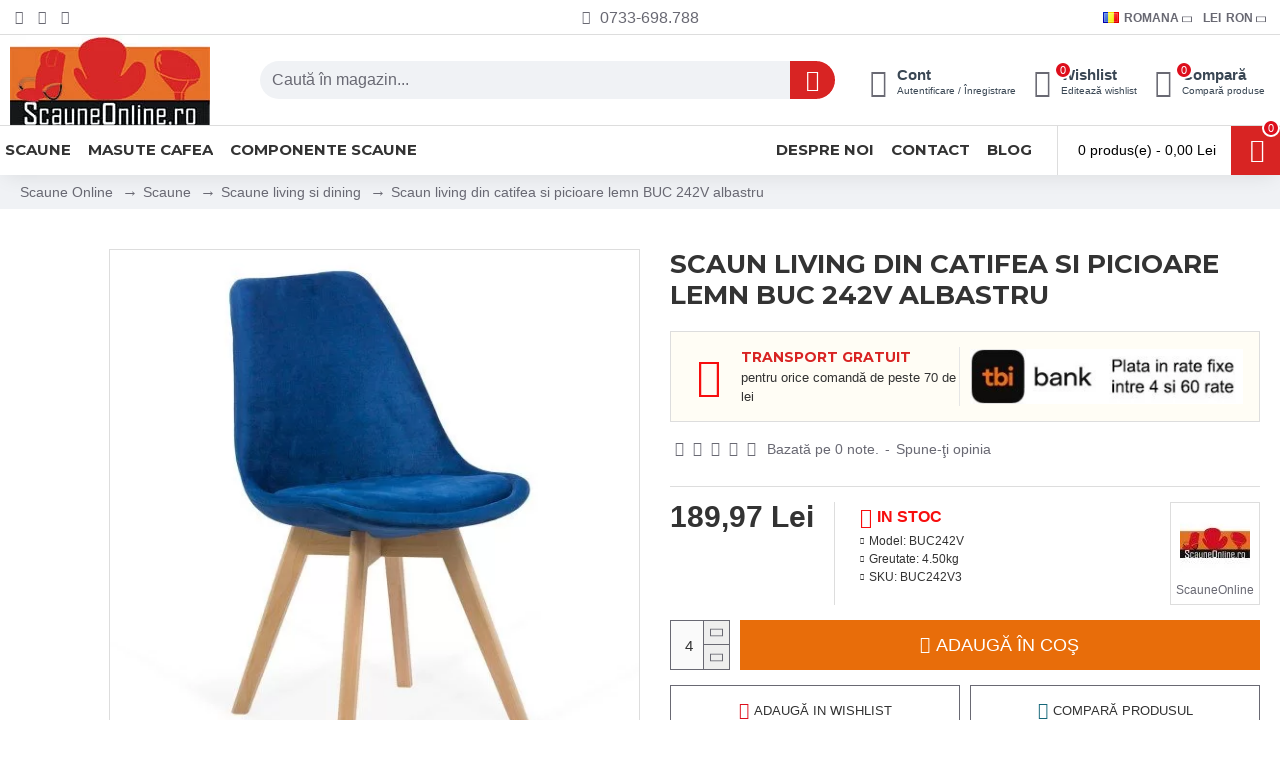

--- FILE ---
content_type: text/html; charset=utf-8
request_url: https://www.scauneonline.ro/scaun-living-catifea-buc-242v-albastru
body_size: 104851
content:
<!DOCTYPE html>
<html dir="ltr" lang="ro" class="desktop mac chrome chrome131 webkit oc30 is-guest route-product-product product-1074 store-0 skin-1 desktop-header-active mobile-sticky layout-2" data-jb="45643a14" data-jv="3.1.12" data-ov="3.0.3.7">
<head typeof="og:website">
<meta charset="UTF-8" />
<meta name="viewport" content="width=device-width, initial-scale=1.0">
<meta http-equiv="X-UA-Compatible" content="IE=edge">
<title>Scaun living din catifea si picioare lemn BUC 242V albastru | ScauneOnline.ro</title><link rel="preconnect" href="https://attr-2p.com"><link rel="preconnect" href="https://cdnjs.cloudflare.com">
<base href="https://www.scauneonline.ro/" />
<link rel="preload" href="catalog/view/theme/journal3/icons/fonts/icomoon.woff2?v=907f30d557" as="font" crossorigin>
<link rel="preconnect" href="https://fonts.googleapis.com/" crossorigin>
<link rel="preconnect" href="https://fonts.gstatic.com/" crossorigin>
<meta name="description" content="Cumpara scaun living din catifea si picioare lemn BUC 242V albastru de la ScauneOnline.ro si beneficiezi de transport gratuit in 24-48 ore!" />
<meta property="fb:app_id" content=""/>
<meta property="og:type" content="product"/>
<meta property="og:title" content="Scaun living din catifea si picioare lemn BUC 242V albastru"/>
<meta property="og:url" content="https://www.scauneonline.ro/scaun-living-catifea-buc-242v-albastru"/>
<meta property="og:image" content="https://www.scauneonline.ro/image/cache/catalog/BUC242V/scaun-living-catifea-buc-242v-albastru1-600x315w.jpg.webp"/>
<meta property="og:image:width" content="600"/>
<meta property="og:image:height" content="315"/>
<meta property="og:description" content="În loc de a cumpăra un scaun obișnuit, de ce să nu alegi unul care să-ți ofere un plus de stil și eleganță? Scaunul de stil scandinav este alegerea perfectă pentru cineva care dorește să aducă o notă modernă și sofisticată în interiorul casei sale. Realizat din lemn și acoperit cu velur albastru, ac"/>
<meta name="twitter:card" content="summary"/>
<meta name="twitter:site" content="@scauneonline"/>
<meta name="twitter:title" content="Scaun living din catifea si picioare lemn BUC 242V albastru"/>
<meta name="twitter:image" content="https://www.scauneonline.ro/image/cache/catalog/BUC242V/scaun-living-catifea-buc-242v-albastru1-200x200.jpg.webp"/>
<meta name="twitter:image:width" content="200"/>
<meta name="twitter:image:height" content="200"/>
<meta name="twitter:description" content="În loc de a cumpăra un scaun obișnuit, de ce să nu alegi unul care să-ți ofere un plus de stil și eleganță? Scaunul de stil scandinav este alegerea perfectă pentru cineva care dorește să aducă o notă modernă și sofisticată în interiorul casei sale. Realizat din lemn și acoperit cu velur albastru, ac"/>




















        
      
<link href="https://www.scauneonline.ro/scaun-living-catifea-buc-242v-albastru" rel="canonical" />
<link href="https://www.scauneonline.ro/image/catalog/favicon.png" rel="icon" />
<!-- Google Tag Manager -->

<!-- End Google Tag Manager -->



















				
        <!-- Microdata -->
<script type="application/ld+json">{"@context":"http:\/\/schema.org","@type":"BreadcrumbList","itemListElement":[{"@type":"ListItem","position":1,"item":{"@id":"https:\/\/www.scauneonline.ro","name":"Scaune Online"}},{"@type":"ListItem","position":2,"item":{"@id":"https:\/\/www.scauneonline.ro\/scaune","name":"Scaune"}},{"@type":"ListItem","position":3,"item":{"@id":"https:\/\/www.scauneonline.ro\/scaune-living-dining","name":"Scaune living si dining"}},{"@type":"ListItem","position":4,"item":{"@id":"https:\/\/www.scauneonline.ro\/scaun-living-catifea-buc-242v-albastru","name":"Scaun living din catifea si picioare lemn BUC 242V albastru"}}]}</script>
<script type="application/ld+json">{"@context":"http:\/\/schema.org","@type":"Product","url":"https:\/\/www.scauneonline.ro\/scaun-living-catifea-buc-242v-albastru","name":"Scaun living din catifea si picioare lemn BUC 242V albastru | ScauneOnline.ro","category":"Scaune Online \u00bb Scaune \u00bb Scaune living si dining \u00bb Scaun living din catifea si picioare lemn BUC 242V albastru","image":"https:\/\/www.scauneonline.ro\/image\/cache\/catalog\/BUC242V\/scaun-living-catifea-buc-242v-albastru1-550x550.jpg.webp","model":"BUC242V","description":"Cumpara scaun living din catifea si picioare lemn BUC 242V albastru de la ScauneOnline.ro si beneficiezi de transport gratuit in 24-48 ore!","manufacturer":"ScauneOnline","brand":{"@type":"Brand","name":"ScauneOnline"},"offers":{"name":"Scaun living din catifea si picioare lemn BUC 242V albastru | ScauneOnline.ro","url":"https:\/\/www.scauneonline.ro\/scaun-living-catifea-buc-242v-albastru","price":189.97,"priceCurrency":"RON","priceValidUntil":"2027-01-25","itemCondition":"http:\/\/schema.org\/NewCondition","seller":{"@type":"Organization","name":"Scauneonline.ro | Magazin de scaune ieftine online"},"category":"Scaune Online &raquo; Scaune &raquo; Scaune living si dining &raquo; Scaun living din catifea si picioare lemn BUC 242V albastru","shippingDetails":{"@type":"OfferShippingDetails","shippingRate":{"@type":"MonetaryAmount","value":"0","currency":"RON"},"shippingDestination":{"@type":"DefinedRegion","addressCountry":"RO"},"deliveryTime":{"@type":"ShippingDeliveryTime","handlingTime":{"@type":"QuantitativeValue","minValue":0,"maxValue":0,"unitCode":"DAY"},"transitTime":{"@type":"QuantitativeValue","minValue":"1","maxValue":"2","unitCode":"DAY"}}},"hasMerchantReturnPolicy":{"@type":"MerchantReturnPolicy","applicableCountry":"RO","merchantReturnDays":"14","returnPolicyCategory":"https:\/\/schema.org\/MerchantReturnFiniteReturnWindow","returnMethod":"https:\/\/schema.org\/ReturnByMail","returnShippingFeesAmount":{"value":"11","currency":"RON"},"returnFees":"https:\/\/schema.org\/ReturnShippingFees"},"availability":"InStock"}}</script>

<link rel="alternate" href="https://www.scauneonline.ro/scaun-living-catifea-buc-242v-albastru" hreflang="ro"/>
<link rel="alternate" href="https://www.scauneonline.ro/velvet-living-chair-buc-242v-blue" hreflang="en"/>

      

			    			
				
				
    			<!-- Facebook Pixel Code -->
				
				<noscript> <img height="1" width="1" style="display:none" src="https://www.facebook.com/tr?id=1706207572961951&ev=PageView&noscript=1"/></noscript>
				<!-- End Facebook Pixel Code --><style>@media all {html{font-family:sans-serif;-webkit-text-size-adjust:100%;-ms-text-size-adjust:100%}body{margin:0}article,aside,details,figcaption,figure,footer,header,hgroup,main,menu,nav,section,summary{display:block}audio,canvas,progress,video{display:inline-block;vertical-align:baseline}audio:not([controls]){display:none;height:0}[hidden],template{display:none}a{background-color:transparent}a:active,a:hover{outline:0}abbr[title]{border-bottom:1px dotted}b,strong{font-weight:700}dfn{font-style:italic}h1{margin:.67em 0;font-size:2em}mark{color:#000;background:#ff0}small{font-size:80%}sub,sup{position:relative;font-size:75%;line-height:0;vertical-align:baseline}sup{top:-.5em}sub{bottom:-.25em}img{border:0}svg:not(:root){overflow:hidden}figure{margin:1em 40px}hr{height:0;-webkit-box-sizing:content-box;-moz-box-sizing:content-box;box-sizing:content-box}pre{overflow:auto}code,kbd,pre,samp{font-family:monospace,monospace;font-size:1em}button,input,optgroup,select,textarea{margin:0;font:inherit;color:inherit}button{overflow:visible}button,select{text-transform:none}button,html input[type=button],input[type=reset],input[type=submit]{-webkit-appearance:button;cursor:pointer}button[disabled],html input[disabled]{cursor:default}button::-moz-focus-inner,input::-moz-focus-inner{padding:0;border:0}input{line-height:normal}input[type=checkbox],input[type=radio]{-webkit-box-sizing:border-box;-moz-box-sizing:border-box;box-sizing:border-box;padding:0}input[type=number]::-webkit-inner-spin-button,input[type=number]::-webkit-outer-spin-button{height:auto}input[type=search]{-webkit-box-sizing:content-box;-moz-box-sizing:content-box;box-sizing:content-box;-webkit-appearance:textfield}input[type=search]::-webkit-search-cancel-button,input[type=search]::-webkit-search-decoration{-webkit-appearance:none}fieldset{padding:.35em .625em .75em;margin:0 2px;border:1px solid silver}legend{padding:0;border:0}textarea{overflow:auto}optgroup{font-weight:700}table{border-spacing:0;border-collapse:collapse}td,th{padding:0}@media print{*,:after,:before{color:#000!important;text-shadow:none!important;background:0 0!important;-webkit-box-shadow:none!important;box-shadow:none!important}a,a:visited{text-decoration:underline}a[href]:after{content:" (" attr(href) ")"}abbr[title]:after{content:" (" attr(title) ")"}a[href^="javascript:"]:after,a[href^="#"]:after{content:""}blockquote,pre{border:1px solid #999;page-break-inside:avoid}thead{display:table-header-group}img,tr{page-break-inside:avoid}img{max-width:100%!important}h2,h3,p{orphans:3;widows:3}h2,h3{page-break-after:avoid}.btn>.caret,.dropup>.btn>.caret{border-top-color:#000!important}.table{border-collapse:collapse!important}.table td,.table th{background-color:#fff!important}.table-bordered td,.table-bordered th{border:1px solid #ddd!important}}@font-face{font-display:swap;font-family:'Glyphicons Halflings';src:url(catalog/view/javascript/bootstrap/fonts/glyphicons-halflings-regular.eot);src:url(catalog/view/javascript/bootstrap/fonts/glyphicons-halflings-regular.eot?#iefix) format('embedded-opentype'),url(catalog/view/javascript/bootstrap/fonts/glyphicons-halflings-regular.woff2) format('woff2'),url(catalog/view/javascript/bootstrap/fonts/glyphicons-halflings-regular.woff) format('woff'),url(catalog/view/javascript/bootstrap/fonts/glyphicons-halflings-regular.ttf) format('truetype'),url(catalog/view/javascript/bootstrap/fonts/glyphicons-halflings-regular.svg#glyphicons_halflingsregular) format('svg')}*{-webkit-box-sizing:border-box;-moz-box-sizing:border-box;box-sizing:border-box}:after,:before{-webkit-box-sizing:border-box;-moz-box-sizing:border-box;box-sizing:border-box}html{font-size:10px;-webkit-tap-highlight-color:rgba(0,0,0,0)}body{font-family:"Helvetica Neue",Helvetica,Arial,sans-serif;font-size:14px;line-height:1.42857143;color:#333;background-color:#fff}button,input,select,textarea{font-family:inherit;font-size:inherit;line-height:inherit}a{color:#337ab7;text-decoration:none}a:focus,a:hover{color:#23527c;text-decoration:underline}a:focus{outline:thin dotted;outline:5px auto -webkit-focus-ring-color;outline-offset:-2px}figure{margin:0}img{vertical-align:middle}.carousel-inner>.item>a>img,.carousel-inner>.item>img,.img-responsive,.thumbnail a>img,.thumbnail>img{display:block;max-width:100%;height:auto}hr{margin-top:20px;margin-bottom:20px;border:0;border-top:1px solid #eee}.sr-only{position:absolute;width:1px;height:1px;padding:0;margin:-1px;overflow:hidden;clip:rect(0,0,0,0);border:0}[role=button]{cursor:pointer}.h1,.h2,.h3,.h4,.h5,.h6,h1,h2,h3,h4,h5,h6{font-family:inherit;font-weight:500;line-height:1.1;color:inherit}.h1 .small,.h1 small,.h2 .small,.h2 small,.h3 .small,.h3 small,.h4 .small,.h4 small,.h5 .small,.h5 small,.h6 .small,.h6 small,h1 .small,h1 small,h2 .small,h2 small,h3 .small,h3 small,h4 .small,h4 small,h5 .small,h5 small,h6 .small,h6 small{font-weight:400;line-height:1;color:#777}.h1,.h2,.h3,h1,h2,h3{margin-top:20px;margin-bottom:10px}.h1 .small,.h1 small,.h2 .small,.h2 small,.h3 .small,.h3 small,h1 .small,h1 small,h2 .small,h2 small,h3 .small,h3 small{font-size:65%}.h4,.h5,.h6,h4,h5,h6{margin-top:10px;margin-bottom:10px}.h4 .small,.h4 small,.h5 .small,.h5 small,.h6 .small,.h6 small,h4 .small,h4 small,h5 .small,h5 small,h6 .small,h6 small{font-size:75%}.h1,h1{font-size:36px}.h2,h2{font-size:30px}.h3,h3{font-size:24px}.h4,h4{font-size:18px}.h5,h5{font-size:14px}.h6,h6{font-size:12px}p{margin:0 0 10px}@media (min-width:768px){}.small,small{font-size:85%}.mark,mark{padding:.2em;background-color:#fcf8e3}.text-right{text-align:right}.text-center{text-align:center}.text-muted{color:#777}.text-danger{color:#a94442}a.text-danger:focus,a.text-danger:hover{color:#843534}ol,ul{margin-top:0;margin-bottom:10px}ol ol,ol ul,ul ol,ul ul{margin-bottom:0}.list-unstyled{padding-left:0;list-style:none}dl{margin-top:0;margin-bottom:20px}dd,dt{line-height:1.42857143}dt{font-weight:700}dd{margin-left:0}@media (min-width:768px){}abbr[data-original-title],abbr[title]{cursor:help;border-bottom:1px dotted #777}blockquote{padding:10px 20px;margin:0 0 20px;font-size:17.5px;border-left:5px solid #eee}blockquote ol:last-child,blockquote p:last-child,blockquote ul:last-child{margin-bottom:0}blockquote .small,blockquote footer,blockquote small{display:block;font-size:80%;line-height:1.42857143;color:#777}blockquote .small:before,blockquote footer:before,blockquote small:before{content:'\2014 \00A0'}address{margin-bottom:20px;font-style:normal;line-height:1.42857143}code,kbd,pre,samp{font-family:Menlo,Monaco,Consolas,"Courier New",monospace}code{padding:2px 4px;font-size:90%;color:#c7254e;background-color:#f9f2f4;border-radius:4px}kbd{padding:2px 4px;font-size:90%;color:#fff;background-color:#333;border-radius:3px;-webkit-box-shadow:inset 0 -1px 0 rgba(0,0,0,.25);box-shadow:inset 0 -1px 0 rgba(0,0,0,.25)}kbd kbd{padding:0;font-size:100%;font-weight:700;-webkit-box-shadow:none;box-shadow:none}pre{display:block;padding:9.5px;margin:0 0 10px;font-size:13px;line-height:1.42857143;color:#333;word-break:break-all;word-wrap:break-word;background-color:#f5f5f5;border:1px solid #ccc;border-radius:4px}pre code{padding:0;font-size:inherit;color:inherit;white-space:pre-wrap;background-color:transparent;border-radius:0}.container{padding-right:15px;padding-left:15px;margin-right:auto;margin-left:auto}@media (min-width:768px){.container{width:750px}}@media (min-width:992px){.container{width:970px}}@media (min-width:1200px){.container{width:1170px}}.row{margin-right:-15px;margin-left:-15px}.col-lg-1,.col-lg-10,.col-lg-11,.col-lg-12,.col-lg-2,.col-lg-3,.col-lg-4,.col-lg-5,.col-lg-6,.col-lg-7,.col-lg-8,.col-lg-9,.col-md-1,.col-md-10,.col-md-11,.col-md-12,.col-md-2,.col-md-3,.col-md-4,.col-md-5,.col-md-6,.col-md-7,.col-md-8,.col-md-9,.col-sm-1,.col-sm-10,.col-sm-11,.col-sm-12,.col-sm-2,.col-sm-3,.col-sm-4,.col-sm-5,.col-sm-6,.col-sm-7,.col-sm-8,.col-sm-9,.col-xs-1,.col-xs-10,.col-xs-11,.col-xs-12,.col-xs-2,.col-xs-3,.col-xs-4,.col-xs-5,.col-xs-6,.col-xs-7,.col-xs-8,.col-xs-9{position:relative;min-height:1px;padding-right:15px;padding-left:15px}.col-xs-1,.col-xs-10,.col-xs-11,.col-xs-12,.col-xs-2,.col-xs-3,.col-xs-4,.col-xs-5,.col-xs-6,.col-xs-7,.col-xs-8,.col-xs-9{float:left}.col-xs-7{width:58.33333333%}.col-xs-5{width:41.66666667%}@media (min-width:768px){}@media (min-width:992px){}@media (min-width:1200px){.col-lg-1,.col-lg-10,.col-lg-11,.col-lg-12,.col-lg-2,.col-lg-3,.col-lg-4,.col-lg-5,.col-lg-6,.col-lg-7,.col-lg-8,.col-lg-9{float:left}.col-lg-8{width:66.66666667%}.col-lg-4{width:33.33333333%}}table{background-color:transparent}caption{padding-top:8px;padding-bottom:8px;color:#777;text-align:left}th{text-align:left}.table{width:100%;max-width:100%;margin-bottom:20px}.table>tbody>tr>td,.table>tbody>tr>th,.table>tfoot>tr>td,.table>tfoot>tr>th,.table>thead>tr>td,.table>thead>tr>th{padding:8px;line-height:1.42857143;vertical-align:top;border-top:1px solid #ddd}.table>thead>tr>th{vertical-align:bottom;border-bottom:2px solid #ddd}.table>caption+thead>tr:first-child>td,.table>caption+thead>tr:first-child>th,.table>colgroup+thead>tr:first-child>td,.table>colgroup+thead>tr:first-child>th,.table>thead:first-child>tr:first-child>td,.table>thead:first-child>tr:first-child>th{border-top:0}.table>tbody+tbody{border-top:2px solid #ddd}.table .table{background-color:#fff}.table-bordered{border:1px solid #ddd}.table-bordered>tbody>tr>td,.table-bordered>tbody>tr>th,.table-bordered>tfoot>tr>td,.table-bordered>tfoot>tr>th,.table-bordered>thead>tr>td,.table-bordered>thead>tr>th{border:1px solid #ddd}.table-bordered>thead>tr>td,.table-bordered>thead>tr>th{border-bottom-width:2px}table col[class*=col-]{position:static;display:table-column;float:none}table td[class*=col-],table th[class*=col-]{position:static;display:table-cell;float:none}.table>tbody>tr.active>td,.table>tbody>tr.active>th,.table>tbody>tr>td.active,.table>tbody>tr>th.active,.table>tfoot>tr.active>td,.table>tfoot>tr.active>th,.table>tfoot>tr>td.active,.table>tfoot>tr>th.active,.table>thead>tr.active>td,.table>thead>tr.active>th,.table>thead>tr>td.active,.table>thead>tr>th.active{background-color:#f5f5f5}.table-hover>tbody>tr.active:hover>td,.table-hover>tbody>tr.active:hover>th,.table-hover>tbody>tr:hover>.active,.table-hover>tbody>tr>td.active:hover,.table-hover>tbody>tr>th.active:hover{background-color:#e8e8e8}.table>tbody>tr.success>td,.table>tbody>tr.success>th,.table>tbody>tr>td.success,.table>tbody>tr>th.success,.table>tfoot>tr.success>td,.table>tfoot>tr.success>th,.table>tfoot>tr>td.success,.table>tfoot>tr>th.success,.table>thead>tr.success>td,.table>thead>tr.success>th,.table>thead>tr>td.success,.table>thead>tr>th.success{background-color:#dff0d8}.table>tbody>tr.info>td,.table>tbody>tr.info>th,.table>tbody>tr>td.info,.table>tbody>tr>th.info,.table>tfoot>tr.info>td,.table>tfoot>tr.info>th,.table>tfoot>tr>td.info,.table>tfoot>tr>th.info,.table>thead>tr.info>td,.table>thead>tr.info>th,.table>thead>tr>td.info,.table>thead>tr>th.info{background-color:#d9edf7}.table>tbody>tr.warning>td,.table>tbody>tr.warning>th,.table>tbody>tr>td.warning,.table>tbody>tr>th.warning,.table>tfoot>tr.warning>td,.table>tfoot>tr.warning>th,.table>tfoot>tr>td.warning,.table>tfoot>tr>th.warning,.table>thead>tr.warning>td,.table>thead>tr.warning>th,.table>thead>tr>td.warning,.table>thead>tr>th.warning{background-color:#fcf8e3}.table>tbody>tr.danger>td,.table>tbody>tr.danger>th,.table>tbody>tr>td.danger,.table>tbody>tr>th.danger,.table>tfoot>tr.danger>td,.table>tfoot>tr.danger>th,.table>tfoot>tr>td.danger,.table>tfoot>tr>th.danger,.table>thead>tr.danger>td,.table>thead>tr.danger>th,.table>thead>tr>td.danger,.table>thead>tr>th.danger{background-color:#f2dede}.table-responsive{min-height:.01%;overflow-x:auto}@media screen and (max-width:767px){.table-responsive{width:100%;margin-bottom:15px;overflow-y:hidden;-ms-overflow-style:-ms-autohiding-scrollbar;border:1px solid #ddd}.table-responsive>.table{margin-bottom:0}.table-responsive>.table>tbody>tr>td,.table-responsive>.table>tbody>tr>th,.table-responsive>.table>tfoot>tr>td,.table-responsive>.table>tfoot>tr>th,.table-responsive>.table>thead>tr>td,.table-responsive>.table>thead>tr>th{white-space:nowrap}.table-responsive>.table-bordered{border:0}.table-responsive>.table-bordered>tbody>tr>td:first-child,.table-responsive>.table-bordered>tbody>tr>th:first-child,.table-responsive>.table-bordered>tfoot>tr>td:first-child,.table-responsive>.table-bordered>tfoot>tr>th:first-child,.table-responsive>.table-bordered>thead>tr>td:first-child,.table-responsive>.table-bordered>thead>tr>th:first-child{border-left:0}.table-responsive>.table-bordered>tbody>tr>td:last-child,.table-responsive>.table-bordered>tbody>tr>th:last-child,.table-responsive>.table-bordered>tfoot>tr>td:last-child,.table-responsive>.table-bordered>tfoot>tr>th:last-child,.table-responsive>.table-bordered>thead>tr>td:last-child,.table-responsive>.table-bordered>thead>tr>th:last-child{border-right:0}.table-responsive>.table-bordered>tbody>tr:last-child>td,.table-responsive>.table-bordered>tbody>tr:last-child>th,.table-responsive>.table-bordered>tfoot>tr:last-child>td,.table-responsive>.table-bordered>tfoot>tr:last-child>th{border-bottom:0}}fieldset{min-width:0;padding:0;margin:0;border:0}legend{display:block;width:100%;padding:0;margin-bottom:20px;font-size:21px;line-height:inherit;color:#333;border:0;border-bottom:1px solid #e5e5e5}label{display:inline-block;max-width:100%;margin-bottom:5px;font-weight:700}input[type=search]{-webkit-box-sizing:border-box;-moz-box-sizing:border-box;box-sizing:border-box}input[type=checkbox],input[type=radio]{margin:4px 0 0;margin-top:1px\9;line-height:normal}input[type=file]{display:block}input[type=range]{display:block;width:100%}select[multiple],select[size]{height:auto}input[type=file]:focus,input[type=checkbox]:focus,input[type=radio]:focus{outline:thin dotted;outline:5px auto -webkit-focus-ring-color;outline-offset:-2px}output{display:block;padding-top:7px;font-size:14px;line-height:1.42857143;color:#555}.form-control{display:block;width:100%;height:34px;padding:6px 12px;font-size:14px;line-height:1.42857143;color:#555;background-color:#fff;background-image:none;border:1px solid #ccc;border-radius:4px;-webkit-box-shadow:inset 0 1px 1px rgba(0,0,0,.075);box-shadow:inset 0 1px 1px rgba(0,0,0,.075);-webkit-transition:border-color ease-in-out .15s,-webkit-box-shadow ease-in-out .15s;-o-transition:border-color ease-in-out .15s,box-shadow ease-in-out .15s;transition:border-color ease-in-out .15s,box-shadow ease-in-out .15s}.form-control:focus{border-color:#66afe9;outline:0;-webkit-box-shadow:inset 0 1px 1px rgba(0,0,0,.075),0 0 8px rgba(102,175,233,.6);box-shadow:inset 0 1px 1px rgba(0,0,0,.075),0 0 8px rgba(102,175,233,.6)}.form-control::-moz-placeholder{color:#999;opacity:1}.form-control:-ms-input-placeholder{color:#999}.form-control::-webkit-input-placeholder{color:#999}.form-control[disabled],.form-control[readonly],fieldset[disabled] .form-control{background-color:#eee;opacity:1}.form-control[disabled],fieldset[disabled] .form-control{cursor:not-allowed}textarea.form-control{height:auto}input[type=search]{-webkit-appearance:none}@media screen and (-webkit-min-device-pixel-ratio:0){input[type=date].form-control,input[type=time].form-control,input[type=datetime-local].form-control,input[type=month].form-control{line-height:34px}}.checkbox,.radio{position:relative;display:block;margin-top:10px;margin-bottom:10px}.checkbox label,.radio label{min-height:20px;padding-left:20px;margin-bottom:0;font-weight:400;cursor:pointer}.checkbox input[type=checkbox],.checkbox-inline input[type=checkbox],.radio input[type=radio],.radio-inline input[type=radio]{position:absolute;margin-top:4px\9;margin-left:-20px}.checkbox+.checkbox,.radio+.radio{margin-top:-5px}fieldset[disabled] input[type=checkbox],fieldset[disabled] input[type=radio],input[type=checkbox].disabled,input[type=checkbox][disabled],input[type=radio].disabled,input[type=radio][disabled]{cursor:not-allowed}.checkbox.disabled label,.radio.disabled label,fieldset[disabled] .checkbox label,fieldset[disabled] .radio label{cursor:not-allowed}.form-group-sm .form-control{height:30px;padding:5px 10px;font-size:12px;line-height:1.5;border-radius:3px}.form-group-sm select.form-control{height:30px;line-height:30px}.form-group-sm select[multiple].form-control,.form-group-sm textarea.form-control{height:auto}.form-group-lg .form-control{height:46px;padding:10px 16px;font-size:18px;line-height:1.3333333;border-radius:6px}.form-group-lg select.form-control{height:46px;line-height:46px}.form-group-lg select[multiple].form-control,.form-group-lg textarea.form-control{height:auto}.has-feedback .form-control{padding-right:42.5px}.form-group-lg .form-control+.form-control-feedback,.input-group-lg+.form-control-feedback,.input-lg+.form-control-feedback{width:46px;height:46px;line-height:46px}.form-group-sm .form-control+.form-control-feedback,.input-group-sm+.form-control-feedback,.input-sm+.form-control-feedback{width:30px;height:30px;line-height:30px}.has-success .checkbox,.has-success .checkbox-inline,.has-success .control-label,.has-success .help-block,.has-success .radio,.has-success .radio-inline,.has-success.checkbox label,.has-success.checkbox-inline label,.has-success.radio label,.has-success.radio-inline label{color:#3c763d}.has-success .form-control{border-color:#3c763d;-webkit-box-shadow:inset 0 1px 1px rgba(0,0,0,.075);box-shadow:inset 0 1px 1px rgba(0,0,0,.075)}.has-success .form-control:focus{border-color:#2b542c;-webkit-box-shadow:inset 0 1px 1px rgba(0,0,0,.075),0 0 6px #67b168;box-shadow:inset 0 1px 1px rgba(0,0,0,.075),0 0 6px #67b168}.has-warning .checkbox,.has-warning .checkbox-inline,.has-warning .control-label,.has-warning .help-block,.has-warning .radio,.has-warning .radio-inline,.has-warning.checkbox label,.has-warning.checkbox-inline label,.has-warning.radio label,.has-warning.radio-inline label{color:#8a6d3b}.has-warning .form-control{border-color:#8a6d3b;-webkit-box-shadow:inset 0 1px 1px rgba(0,0,0,.075);box-shadow:inset 0 1px 1px rgba(0,0,0,.075)}.has-warning .form-control:focus{border-color:#66512c;-webkit-box-shadow:inset 0 1px 1px rgba(0,0,0,.075),0 0 6px #c0a16b;box-shadow:inset 0 1px 1px rgba(0,0,0,.075),0 0 6px #c0a16b}.has-error .checkbox,.has-error .checkbox-inline,.has-error .control-label,.has-error .help-block,.has-error .radio,.has-error .radio-inline,.has-error.checkbox label,.has-error.checkbox-inline label,.has-error.radio label,.has-error.radio-inline label{color:#a94442}.has-error .form-control{border-color:#a94442;-webkit-box-shadow:inset 0 1px 1px rgba(0,0,0,.075);box-shadow:inset 0 1px 1px rgba(0,0,0,.075)}.has-error .form-control:focus{border-color:#843534;-webkit-box-shadow:inset 0 1px 1px rgba(0,0,0,.075),0 0 6px #ce8483;box-shadow:inset 0 1px 1px rgba(0,0,0,.075),0 0 6px #ce8483}.has-feedback label.sr-only~.form-control-feedback{top:0}@media (min-width:768px){.form-inline .form-control{display:inline-block;width:auto;vertical-align:middle}.form-inline .input-group{display:inline-table;vertical-align:middle}.form-inline .input-group .form-control,.form-inline .input-group .input-group-addon,.form-inline .input-group .input-group-btn{width:auto}.form-inline .input-group>.form-control{width:100%}.form-inline .control-label{margin-bottom:0;vertical-align:middle}.form-inline .checkbox,.form-inline .radio{display:inline-block;margin-top:0;margin-bottom:0;vertical-align:middle}.form-inline .checkbox label,.form-inline .radio label{padding-left:0}.form-inline .checkbox input[type=checkbox],.form-inline .radio input[type=radio]{position:relative;margin-left:0}}.form-horizontal .checkbox,.form-horizontal .checkbox-inline,.form-horizontal .radio,.form-horizontal .radio-inline{padding-top:7px;margin-top:0;margin-bottom:0}.form-horizontal .checkbox,.form-horizontal .radio{min-height:27px}.form-horizontal .form-group{margin-right:-15px;margin-left:-15px}@media (min-width:768px){.form-horizontal .control-label{padding-top:7px;margin-bottom:0;text-align:right}}.form-horizontal .has-feedback .form-control-feedback{right:15px}@media (min-width:768px){.form-horizontal .form-group-lg .control-label{padding-top:14.33px;font-size:18px}}@media (min-width:768px){.form-horizontal .form-group-sm .control-label{padding-top:6px;font-size:12px}}.btn{display:inline-block;padding:6px 12px;margin-bottom:0;font-size:14px;font-weight:400;line-height:1.42857143;text-align:center;white-space:nowrap;vertical-align:middle;-ms-touch-action:manipulation;touch-action:manipulation;cursor:pointer;-webkit-user-select:none;-moz-user-select:none;-ms-user-select:none;user-select:none;background-image:none;border:1px solid transparent;border-radius:4px}.btn.active.focus,.btn.active:focus,.btn.focus,.btn:active.focus,.btn:active:focus,.btn:focus{outline:thin dotted;outline:5px auto -webkit-focus-ring-color;outline-offset:-2px}.btn.focus,.btn:focus,.btn:hover{color:#333;text-decoration:none}.btn.active,.btn:active{background-image:none;outline:0;-webkit-box-shadow:inset 0 3px 5px rgba(0,0,0,.125);box-shadow:inset 0 3px 5px rgba(0,0,0,.125)}.btn.disabled,.btn[disabled],fieldset[disabled] .btn{cursor:not-allowed;filter:alpha(opacity=65);-webkit-box-shadow:none;box-shadow:none;opacity:.65}a.btn.disabled,fieldset[disabled] a.btn{pointer-events:none}.btn-default.active,.btn-default:active,.open>.dropdown-toggle.btn-default{color:#333;background-color:#e6e6e6;border-color:#adadad}.btn-default.active.focus,.btn-default.active:focus,.btn-default.active:hover,.btn-default:active.focus,.btn-default:active:focus,.btn-default:active:hover,.open>.dropdown-toggle.btn-default.focus,.open>.dropdown-toggle.btn-default:focus,.open>.dropdown-toggle.btn-default:hover{color:#333;background-color:#d4d4d4;border-color:#8c8c8c}.btn-default.active,.btn-default:active,.open>.dropdown-toggle.btn-default{background-image:none}.btn-default.disabled,.btn-default.disabled.active,.btn-default.disabled.focus,.btn-default.disabled:active,.btn-default.disabled:focus,.btn-default.disabled:hover,.btn-default[disabled],.btn-default[disabled].active,.btn-default[disabled].focus,.btn-default[disabled]:active,.btn-default[disabled]:focus,.btn-default[disabled]:hover,fieldset[disabled] .btn-default,fieldset[disabled] .btn-default.active,fieldset[disabled] .btn-default.focus,fieldset[disabled] .btn-default:active,fieldset[disabled] .btn-default:focus,fieldset[disabled] .btn-default:hover{background-color:#fff;border-color:#ccc}.btn-primary{color:#fff;background-color:#337ab7;border-color:#2e6da4}.btn-primary.focus,.btn-primary:focus{color:#fff;background-color:#286090;border-color:#122b40}.btn-primary:hover{color:#fff;background-color:#286090;border-color:#204d74}.btn-primary.active,.btn-primary:active,.open>.dropdown-toggle.btn-primary{color:#fff;background-color:#286090;border-color:#204d74}.btn-primary.active.focus,.btn-primary.active:focus,.btn-primary.active:hover,.btn-primary:active.focus,.btn-primary:active:focus,.btn-primary:active:hover,.open>.dropdown-toggle.btn-primary.focus,.open>.dropdown-toggle.btn-primary:focus,.open>.dropdown-toggle.btn-primary:hover{color:#fff;background-color:#204d74;border-color:#122b40}.btn-primary.active,.btn-primary:active,.open>.dropdown-toggle.btn-primary{background-image:none}.btn-primary.disabled,.btn-primary.disabled.active,.btn-primary.disabled.focus,.btn-primary.disabled:active,.btn-primary.disabled:focus,.btn-primary.disabled:hover,.btn-primary[disabled],.btn-primary[disabled].active,.btn-primary[disabled].focus,.btn-primary[disabled]:active,.btn-primary[disabled]:focus,.btn-primary[disabled]:hover,fieldset[disabled] .btn-primary,fieldset[disabled] .btn-primary.active,fieldset[disabled] .btn-primary.focus,fieldset[disabled] .btn-primary:active,fieldset[disabled] .btn-primary:focus,fieldset[disabled] .btn-primary:hover{background-color:#337ab7;border-color:#2e6da4}.btn-primary .badge{color:#337ab7;background-color:#fff}.btn-success.active,.btn-success:active,.open>.dropdown-toggle.btn-success{color:#fff;background-color:#449d44;border-color:#398439}.btn-success.active.focus,.btn-success.active:focus,.btn-success.active:hover,.btn-success:active.focus,.btn-success:active:focus,.btn-success:active:hover,.open>.dropdown-toggle.btn-success.focus,.open>.dropdown-toggle.btn-success:focus,.open>.dropdown-toggle.btn-success:hover{color:#fff;background-color:#398439;border-color:#255625}.btn-success.active,.btn-success:active,.open>.dropdown-toggle.btn-success{background-image:none}.btn-success.disabled,.btn-success.disabled.active,.btn-success.disabled.focus,.btn-success.disabled:active,.btn-success.disabled:focus,.btn-success.disabled:hover,.btn-success[disabled],.btn-success[disabled].active,.btn-success[disabled].focus,.btn-success[disabled]:active,.btn-success[disabled]:focus,.btn-success[disabled]:hover,fieldset[disabled] .btn-success,fieldset[disabled] .btn-success.active,fieldset[disabled] .btn-success.focus,fieldset[disabled] .btn-success:active,fieldset[disabled] .btn-success:focus,fieldset[disabled] .btn-success:hover{background-color:#5cb85c;border-color:#4cae4c}.btn-info.active,.btn-info:active,.open>.dropdown-toggle.btn-info{color:#fff;background-color:#31b0d5;border-color:#269abc}.btn-info.active.focus,.btn-info.active:focus,.btn-info.active:hover,.btn-info:active.focus,.btn-info:active:focus,.btn-info:active:hover,.open>.dropdown-toggle.btn-info.focus,.open>.dropdown-toggle.btn-info:focus,.open>.dropdown-toggle.btn-info:hover{color:#fff;background-color:#269abc;border-color:#1b6d85}.btn-info.active,.btn-info:active,.open>.dropdown-toggle.btn-info{background-image:none}.btn-info.disabled,.btn-info.disabled.active,.btn-info.disabled.focus,.btn-info.disabled:active,.btn-info.disabled:focus,.btn-info.disabled:hover,.btn-info[disabled],.btn-info[disabled].active,.btn-info[disabled].focus,.btn-info[disabled]:active,.btn-info[disabled]:focus,.btn-info[disabled]:hover,fieldset[disabled] .btn-info,fieldset[disabled] .btn-info.active,fieldset[disabled] .btn-info.focus,fieldset[disabled] .btn-info:active,fieldset[disabled] .btn-info:focus,fieldset[disabled] .btn-info:hover{background-color:#5bc0de;border-color:#46b8da}.btn-warning.active,.btn-warning:active,.open>.dropdown-toggle.btn-warning{color:#fff;background-color:#ec971f;border-color:#d58512}.btn-warning.active.focus,.btn-warning.active:focus,.btn-warning.active:hover,.btn-warning:active.focus,.btn-warning:active:focus,.btn-warning:active:hover,.open>.dropdown-toggle.btn-warning.focus,.open>.dropdown-toggle.btn-warning:focus,.open>.dropdown-toggle.btn-warning:hover{color:#fff;background-color:#d58512;border-color:#985f0d}.btn-warning.active,.btn-warning:active,.open>.dropdown-toggle.btn-warning{background-image:none}.btn-warning.disabled,.btn-warning.disabled.active,.btn-warning.disabled.focus,.btn-warning.disabled:active,.btn-warning.disabled:focus,.btn-warning.disabled:hover,.btn-warning[disabled],.btn-warning[disabled].active,.btn-warning[disabled].focus,.btn-warning[disabled]:active,.btn-warning[disabled]:focus,.btn-warning[disabled]:hover,fieldset[disabled] .btn-warning,fieldset[disabled] .btn-warning.active,fieldset[disabled] .btn-warning.focus,fieldset[disabled] .btn-warning:active,fieldset[disabled] .btn-warning:focus,fieldset[disabled] .btn-warning:hover{background-color:#f0ad4e;border-color:#eea236}.btn-danger.active,.btn-danger:active,.open>.dropdown-toggle.btn-danger{color:#fff;background-color:#c9302c;border-color:#ac2925}.btn-danger.active.focus,.btn-danger.active:focus,.btn-danger.active:hover,.btn-danger:active.focus,.btn-danger:active:focus,.btn-danger:active:hover,.open>.dropdown-toggle.btn-danger.focus,.open>.dropdown-toggle.btn-danger:focus,.open>.dropdown-toggle.btn-danger:hover{color:#fff;background-color:#ac2925;border-color:#761c19}.btn-danger.active,.btn-danger:active,.open>.dropdown-toggle.btn-danger{background-image:none}.btn-danger.disabled,.btn-danger.disabled.active,.btn-danger.disabled.focus,.btn-danger.disabled:active,.btn-danger.disabled:focus,.btn-danger.disabled:hover,.btn-danger[disabled],.btn-danger[disabled].active,.btn-danger[disabled].focus,.btn-danger[disabled]:active,.btn-danger[disabled]:focus,.btn-danger[disabled]:hover,fieldset[disabled] .btn-danger,fieldset[disabled] .btn-danger.active,fieldset[disabled] .btn-danger.focus,fieldset[disabled] .btn-danger:active,fieldset[disabled] .btn-danger:focus,fieldset[disabled] .btn-danger:hover{background-color:#d9534f;border-color:#d43f3a}.btn-link,.btn-link.active,.btn-link:active,.btn-link[disabled],fieldset[disabled] .btn-link{background-color:transparent;-webkit-box-shadow:none;box-shadow:none}.btn-group-lg>.btn,.btn-lg{padding:10px 16px;font-size:18px;line-height:1.3333333;border-radius:6px}.btn-group-sm>.btn,.btn-group-xs>.btn,.fade{opacity:0;-webkit-transition:opacity .15s linear;-o-transition:opacity .15s linear;transition:opacity .15s linear}.fade.in{opacity:1}.collapse.in{display:block}tr.collapse.in{display:table-row}tbody.collapse.in{display:table-row-group}.dropdown,.dropup{position:relative}.dropdown-toggle:focus{outline:0}.dropdown-menu{position:absolute;top:100%;left:0;z-index:1000;display:none;float:left;min-width:160px;padding:5px 0;margin:2px 0 0;font-size:14px;text-align:left;list-style:none;background-color:#fff;-webkit-background-clip:padding-box;background-clip:padding-box;border:1px solid #ccc;border:1px solid rgba(0,0,0,.15);border-radius:4px;-webkit-box-shadow:0 6px 12px rgba(0,0,0,.175);box-shadow:0 6px 12px rgba(0,0,0,.175)}.dropdown-menu.pull-right{right:0;left:auto}.dropdown-menu .divider{height:1px;margin:9px 0;overflow:hidden;background-color:#e5e5e5}.dropdown-menu>li>a{display:block;padding:3px 20px;clear:both;font-weight:400;line-height:1.42857143;color:#333;white-space:nowrap}.dropdown-menu>li>a:focus,.dropdown-menu>li>a:hover{color:#262626;text-decoration:none;background-color:#f5f5f5}.dropdown-menu>.active>a,.dropdown-menu>.active>a:focus,.dropdown-menu>.active>a:hover{color:#fff;text-decoration:none;background-color:#337ab7;outline:0}.dropdown-menu>.disabled>a,.dropdown-menu>.disabled>a:focus,.dropdown-menu>.disabled>a:hover{color:#777}.dropdown-menu>.disabled>a:focus,.dropdown-menu>.disabled>a:hover{text-decoration:none;cursor:not-allowed;background-color:transparent;background-image:none;filter:progid:DXImageTransform.Microsoft.gradient(enabled=false)}.open>.dropdown-menu{display:block}.pull-right>.dropdown-menu{right:0;left:auto}.dropup .caret,.navbar-fixed-bottom .dropdown .caret{content:"";border-top:0;border-bottom:4px dashed;border-bottom:4px solid\9}.dropup .dropdown-menu,.navbar-fixed-bottom .dropdown .dropdown-menu{top:auto;bottom:100%;margin-bottom:2px}@media (min-width:768px){.navbar-right .dropdown-menu{right:0;left:auto}}.btn-group-vertical>.btn,.btn-group>.btn{position:relative;float:left}.btn-group-vertical>.btn.active,.btn-group-vertical>.btn:active,.btn-group-vertical>.btn:focus,.btn-group-vertical>.btn:hover,.btn-group>.btn.active,.btn-group>.btn:active,.btn-group>.btn:focus,.btn-group>.btn:hover{z-index:2}.btn-group .btn+.btn,.btn-group .btn+.btn-group,.btn-group .btn-group+.btn,.btn-group .btn-group+.btn-group{margin-left:-1px}.btn-toolbar .btn,.btn-toolbar .btn-group,.btn-toolbar .input-group{float:left}.btn-toolbar>.btn,.btn-toolbar>.btn-group,.btn-toolbar>.input-group{margin-left:5px}.btn-group>.btn:not(:first-child):not(:last-child):not(.dropdown-toggle){border-radius:0}.btn-group>.btn:first-child{margin-left:0}.btn-group>.btn:first-child:not(:last-child):not(.dropdown-toggle){border-top-right-radius:0;border-bottom-right-radius:0}.btn-group>.btn:last-child:not(:first-child),.btn-group>.dropdown-toggle:not(:first-child){border-top-left-radius:0;border-bottom-left-radius:0}.btn-group>.btn-group:not(:first-child):not(:last-child)>.btn{border-radius:0}.btn-group>.btn-group:first-child:not(:last-child)>.btn:last-child,.btn-group>.btn-group:first-child:not(:last-child)>.dropdown-toggle{border-top-right-radius:0;border-bottom-right-radius:0}.btn-group>.btn-group:last-child:not(:first-child)>.btn:first-child{border-top-left-radius:0;border-bottom-left-radius:0}.btn-group .dropdown-toggle:active,.btn-group.open .dropdown-toggle{outline:0}.btn-group>.btn+.dropdown-toggle{padding-right:8px;padding-left:8px}.btn-group>.btn-lg+.dropdown-toggle{padding-right:12px;padding-left:12px}.btn-group.open .dropdown-toggle{-webkit-box-shadow:inset 0 3px 5px rgba(0,0,0,.125);box-shadow:inset 0 3px 5px rgba(0,0,0,.125)}.btn-group.open .dropdown-toggle.btn-link{-webkit-box-shadow:none;box-shadow:none}.btn .caret{margin-left:0}.btn-group-vertical>.btn,.btn-group-vertical>.btn-group,.btn-group-vertical>.btn-group>.btn{display:block;float:none;width:100%;max-width:100%}.btn-group-vertical>.btn-group>.btn{float:none}.btn-group-vertical>.btn+.btn,.btn-group-vertical>.btn+.btn-group,.btn-group-vertical>.btn-group+.btn,.btn-group-vertical>.btn-group+.btn-group{margin-top:-1px;margin-left:0}.btn-group-vertical>.btn:not(:first-child):not(:last-child){border-radius:0}.btn-group-vertical>.btn:first-child:not(:last-child){border-top-right-radius:4px;border-bottom-right-radius:0;border-bottom-left-radius:0}.btn-group-vertical>.btn:last-child:not(:first-child){border-top-left-radius:0;border-top-right-radius:0;border-bottom-left-radius:4px}.btn-group-vertical>.btn-group:not(:first-child):not(:last-child)>.btn{border-radius:0}.btn-group-vertical>.btn-group:first-child:not(:last-child)>.btn:last-child,.btn-group-vertical>.btn-group:first-child:not(:last-child)>.dropdown-toggle{border-bottom-right-radius:0;border-bottom-left-radius:0}.btn-group-vertical>.btn-group:last-child:not(:first-child)>.btn:first-child{border-top-left-radius:0;border-top-right-radius:0}.btn-group-justified>.btn,.btn-group-justified>.btn-group{display:table-cell;float:none;width:1%}.btn-group-justified>.btn-group .btn{width:100%}.btn-group-justified>.btn-group .dropdown-menu{left:auto}[data-toggle=buttons]>.btn input[type=checkbox],[data-toggle=buttons]>.btn input[type=radio],[data-toggle=buttons]>.btn-group>.btn input[type=checkbox],[data-toggle=buttons]>.btn-group>.btn input[type=radio]{position:absolute;clip:rect(0,0,0,0);pointer-events:none}.input-group{position:relative;display:table;border-collapse:separate}.input-group[class*=col-]{float:none;padding-right:0;padding-left:0}.input-group .form-control{position:relative;z-index:2;float:left;width:100%;margin-bottom:0}.input-group-lg>.form-control,.input-group-lg>.input-group-addon,.input-group-lg>.input-group-btn>.btn{height:46px;padding:10px 16px;font-size:18px;line-height:1.3333333;border-radius:6px}select.input-group-lg>.form-control,select.input-group-lg>.input-group-addon,select.input-group-lg>.input-group-btn>.btn{height:46px;line-height:46px}select[multiple].input-group-lg>.form-control,select[multiple].input-group-lg>.input-group-addon,select[multiple].input-group-lg>.input-group-btn>.btn,textarea.input-group-lg>.form-control,textarea.input-group-lg>.input-group-addon,textarea.input-group-lg>.input-group-btn>.btn{height:auto}.input-group-sm>.form-control,.input-group-sm>.input-group-addon,.input-group-sm>.input-group-btn>.btn{height:30px;padding:5px 10px;font-size:12px;line-height:1.5;border-radius:3px}select.input-group-sm>.form-control,select.input-group-sm>.input-group-addon,select.input-group-sm>.input-group-btn>.btn{height:30px;line-height:30px}select[multiple].input-group-sm>.form-control,select[multiple].input-group-sm>.input-group-addon,select[multiple].input-group-sm>.input-group-btn>.btn,textarea.input-group-sm>.form-control,textarea.input-group-sm>.input-group-addon,textarea.input-group-sm>.input-group-btn>.btn{height:auto}.input-group .form-control,.input-group-addon,.input-group-btn{display:table-cell}.input-group .form-control:not(:first-child):not(:last-child),.input-group-addon:not(:first-child):not(:last-child),.input-group-btn:not(:first-child):not(:last-child){border-radius:0}.input-group-addon,.input-group-btn{width:1%;white-space:nowrap;vertical-align:middle}.input-group .form-control:first-child,.input-group-addon:first-child,.input-group-btn:first-child>.btn,.input-group-btn:first-child>.btn-group>.btn,.input-group-btn:first-child>.dropdown-toggle,.input-group-btn:last-child>.btn-group:not(:last-child)>.btn,.input-group-btn:last-child>.btn:not(:last-child):not(.dropdown-toggle){border-top-right-radius:0;border-bottom-right-radius:0}.input-group .form-control:last-child,.input-group-addon:last-child,.input-group-btn:first-child>.btn-group:not(:first-child)>.btn,.input-group-btn:first-child>.btn:not(:first-child),.input-group-btn:last-child>.btn,.input-group-btn:last-child>.btn-group>.btn,.input-group-btn:last-child>.dropdown-toggle{border-top-left-radius:0;border-bottom-left-radius:0}.input-group-btn{position:relative;font-size:0;white-space:nowrap}.input-group-btn>.btn{position:relative}.input-group-btn>.btn+.btn{margin-left:-1px}.input-group-btn>.btn:active,.input-group-btn>.btn:focus,.input-group-btn>.btn:hover{z-index:2}.input-group-btn:first-child>.btn,.input-group-btn:first-child>.btn-group{margin-right:-1px}.input-group-btn:last-child>.btn,.input-group-btn:last-child>.btn-group{z-index:2;margin-left:-1px}.nav{padding-left:0;margin-bottom:0;list-style:none}.nav>li{position:relative;display:block}.nav>li>a{position:relative;display:block;padding:10px 15px}.nav>li>a:focus,.nav>li>a:hover{text-decoration:none;background-color:#eee}.nav>li.disabled>a{color:#777}.nav>li.disabled>a:focus,.nav>li.disabled>a:hover{color:#777;text-decoration:none;cursor:not-allowed;background-color:transparent}.nav .open>a,.nav .open>a:focus,.nav .open>a:hover{background-color:#eee;border-color:#337ab7}.nav .nav-divider{height:1px;margin:9px 0;overflow:hidden;background-color:#e5e5e5}.nav>li>a>img{max-width:none}.nav-tabs{border-bottom:1px solid #ddd}.nav-tabs>li{float:left;margin-bottom:-1px}.nav-tabs>li>a{margin-right:2px;line-height:1.42857143;border:1px solid transparent;border-radius:4px 4px 0 0}.nav-tabs>li>a:hover{border-color:#eee #eee #ddd}.nav-tabs>li.active>a,.nav-tabs>li.active>a:focus,.nav-tabs>li.active>a:hover{color:#555;cursor:default;background-color:#fff;border:1px solid #ddd;border-bottom-color:transparent}.nav-tabs.nav-justified{width:100%;border-bottom:0}.nav-tabs.nav-tabs.nav-tabs.nav-justified>.dropdown .dropdown-menu{top:auto;left:auto}@media (min-width:768px){.nav-tabs.nav-tabs}.nav-tabs.nav-justified>li>a{margin-right:0;border-radius:4px}.nav-tabs.nav-justified>.active>a,.nav-tabs.nav-justified>.active>a:focus,.nav-tabs.nav-justified>.active>a:hover{border:1px solid #ddd}@media (min-width:768px){.nav-tabs.nav-justified>li>a{border-bottom:1px solid #ddd;border-radius:4px 4px 0 0}.nav-tabs.nav-justified>.active>a,.nav-tabs.nav-justified>.active>a:focus,.nav-tabs.nav-justified>.active>a:hover{border-bottom-color:#fff}}.nav-pills>li.active>a,.nav-pills>li.active>a:focus,.nav-pills>li.active>a:hover{color:#fff;background-color:#337ab7}.nav-justified>li{float:none}.nav-justified>li>a{margin-bottom:5px;text-align:center}.nav-justified>.dropdown .dropdown-menu{top:auto;left:auto}@media (min-width:768px){.nav-justified>li{display:table-cell;width:1%}.nav-justified>li>a{margin-bottom:0}}.nav-tabs-justified>.active>a,.nav-tabs-justified>.active>a:focus,.nav-tabs-justified>.active>a:hover{border:1px solid #ddd}@media (min-width:768px){.nav-tabs-justified>.active>a,.nav-tabs-justified>.active>a:focus,.nav-tabs-justified>.active>a:hover{border-bottom-color:#fff}}.tab-content>.tab-pane{display:none}.tab-content>.active{display:block}.nav-tabs .dropdown-menu{margin-top:-1px;border-top-left-radius:0;border-top-right-radius:0}@media (min-width:768px){}@media (min-width:768px){}.navbar-collapse.in{overflow-y:auto}@media (min-width:768px){.navbar-collapse.in{overflow-y:visible}}@media (max-device-width:480px) and (orientation:landscape){}.container-fluid>.navbar-collapse,.container-fluid>.navbar-header,.container>.navbar-collapse,.container>.navbar-header{margin-right:-15px;margin-left:-15px}@media (min-width:768px){.container-fluid>.navbar-collapse,.container-fluid>.navbar-header,.container>.navbar-collapse,.container>.navbar-header{margin-right:0;margin-left:0}}@media (min-width:768px){}@media (min-width:768px){}@media (min-width:768px){.navbar>.container .navbar-brand,.navbar>.container-fluid .navbar-brand{margin-left:-15px}}@media (min-width:768px){}.navbar-nav{margin:7.5px -15px}.navbar-nav>li>a{padding-top:10px;padding-bottom:10px;line-height:20px}@media (max-width:767px){.navbar-nav .open .dropdown-menu{position:static;float:none;width:auto;margin-top:0;background-color:transparent;border:0;-webkit-box-shadow:none;box-shadow:none}.navbar-nav .open .dropdown-menu .dropdown-header,.navbar-nav .open .dropdown-menu>li>a{padding:5px 15px 5px 25px}.navbar-nav .open .dropdown-menu>li>a{line-height:20px}.navbar-nav .open .dropdown-menu>li>a:focus,.navbar-nav .open .dropdown-menu>li>a:hover{background-image:none}}@media (min-width:768px){.navbar-nav{float:left;margin:0}.navbar-nav>li{float:left}.navbar-nav>li>a{padding-top:15px;padding-bottom:15px}}@media (min-width:768px){.navbar-form .form-control{display:inline-block;width:auto;vertical-align:middle}.navbar-form .input-group{display:inline-table;vertical-align:middle}.navbar-form .input-group .form-control,.navbar-form .input-group .input-group-addon,.navbar-form .input-group .input-group-btn{width:auto}.navbar-form .input-group>.form-control{width:100%}.navbar-form .control-label{margin-bottom:0;vertical-align:middle}.navbar-form .checkbox,.navbar-form .radio{display:inline-block;margin-top:0;margin-bottom:0;vertical-align:middle}.navbar-form .checkbox label,.navbar-form .radio label{padding-left:0}.navbar-form .checkbox input[type=checkbox],.navbar-form .radio input[type=radio]{position:relative;margin-left:0}}@media (max-width:767px){}@media (min-width:768px){}.navbar-nav>li>.dropdown-menu{margin-top:0;border-top-left-radius:0;border-top-right-radius:0}.navbar-fixed-bottom .navbar-nav>li>.dropdown-menu{margin-bottom:0;border-top-left-radius:4px;border-top-right-radius:4px;border-bottom-right-radius:0;border-bottom-left-radius:0}@media (min-width:768px){}@media (min-width:768px){}.navbar-default .navbar-nav>li>a{color:#777}.navbar-default .navbar-nav>li>a:focus,.navbar-default .navbar-nav>li>a:hover{color:#333;background-color:transparent}.navbar-default .navbar-nav>.active>a,.navbar-default .navbar-nav>.active>a:focus,.navbar-default .navbar-nav>.active>a:hover{color:#555;background-color:#e7e7e7}.navbar-default .navbar-nav>.disabled>a,.navbar-default .navbar-nav>.disabled>a:focus,.navbar-default .navbar-nav>.disabled>a:hover{color:#ccc;background-color:transparent}.navbar-default .navbar-nav>.open>a,.navbar-default .navbar-nav>.open>a:focus,.navbar-default .navbar-nav>.open>a:hover{color:#555;background-color:#e7e7e7}@media (max-width:767px){.navbar-default .navbar-nav .open .dropdown-menu>li>a{color:#777}.navbar-default .navbar-nav .open .dropdown-menu>li>a:focus,.navbar-default .navbar-nav .open .dropdown-menu>li>a:hover{color:#333;background-color:transparent}.navbar-default .navbar-nav .open .dropdown-menu>.active>a,.navbar-default .navbar-nav .open .dropdown-menu>.active>a:focus,.navbar-default .navbar-nav .open .dropdown-menu>.active>a:hover{color:#555;background-color:#e7e7e7}.navbar-default .navbar-nav .open .dropdown-menu>.disabled>a,.navbar-default .navbar-nav .open .dropdown-menu>.disabled>a:focus,.navbar-default .navbar-nav .open .dropdown-menu>.disabled>a:hover{color:#ccc;background-color:transparent}}.navbar-inverse .navbar-nav>li>a{color:#9d9d9d}.navbar-inverse .navbar-nav>li>a:focus,.navbar-inverse .navbar-nav>li>a:hover{color:#fff;background-color:transparent}.navbar-inverse .navbar-nav>.active>a,.navbar-inverse .navbar-nav>.active>a:focus,.navbar-inverse .navbar-nav>.active>a:hover{color:#fff;background-color:#080808}.navbar-inverse .navbar-nav>.disabled>a,.navbar-inverse .navbar-nav>.disabled>a:focus,.navbar-inverse .navbar-nav>.disabled>a:hover{color:#444;background-color:transparent}.navbar-inverse .navbar-nav>.open>a,.navbar-inverse .navbar-nav>.open>a:focus,.navbar-inverse .navbar-nav>.open>a:hover{color:#fff;background-color:#080808}@media (max-width:767px){.navbar-inverse .navbar-nav .open .dropdown-menu>.dropdown-header{border-color:#080808}.navbar-inverse .navbar-nav .open .dropdown-menu .divider{background-color:#080808}.navbar-inverse .navbar-nav .open .dropdown-menu>li>a{color:#9d9d9d}.navbar-inverse .navbar-nav .open .dropdown-menu>li>a:focus,.navbar-inverse .navbar-nav .open .dropdown-menu>li>a:hover{color:#fff;background-color:transparent}.navbar-inverse .navbar-nav .open .dropdown-menu>.active>a,.navbar-inverse .navbar-nav .open .dropdown-menu>.active>a:focus,.navbar-inverse .navbar-nav .open .dropdown-menu>.active>a:hover{color:#fff;background-color:#080808}.navbar-inverse .navbar-nav .open .dropdown-menu>.disabled>a,.navbar-inverse .navbar-nav .open .dropdown-menu>.disabled>a:focus,.navbar-inverse .navbar-nav .open .dropdown-menu>.disabled>a:hover{color:#444;background-color:transparent}}.breadcrumb{padding:8px 15px;margin-bottom:20px;list-style:none;background-color:#f5f5f5;border-radius:4px}.breadcrumb>li{display:inline-block}.breadcrumb>li+li:before{padding:0 5px;color:#ccc;content:"/\00a0"}.breadcrumb>.active{color:#777}.pagination>.active>a,.pagination>.active>a:focus,.pagination>.active>a:hover,.pagination>.active>span,.pagination>.active>span:focus,.pagination>.active>span:hover{z-index:2;color:#fff;cursor:default;background-color:#337ab7;border-color:#337ab7}.btn .label{position:relative;top:-1px}.btn .badge{position:relative;top:-1px}.btn-group-xs>.btn .badge,.btn-xs .badge{top:0;padding:1px 5px}.list-group-item.active>.badge,.nav-pills>.active>a>.badge{color:#337ab7;background-color:#fff}.container .jumbotron,.container-fluid .jumbotron{border-radius:6px}.jumbotron .container{max-width:100%}@media screen and (min-width:768px){.container .jumbotron,.container-fluid .jumbotron{padding-right:60px;padding-left:60px}}a.thumbnail.active,a.thumbnail:focus,a.thumbnail:hover{border-color:#337ab7}.thumbnail .caption{padding:9px;color:#333}.alert{padding:15px;margin-bottom:20px;border:1px solid transparent;border-radius:4px}.alert h4{margin-top:0;color:inherit}.alert .alert-link{font-weight:700}.alert>p,.alert>ul{margin-bottom:0}.alert>p+p{margin-top:5px}.alert-dismissable,.alert-dismissible{padding-right:35px}.alert-dismissable .close,.alert-dismissible .close{position:relative;top:-2px;right:-21px;color:inherit}.alert-success{color:#3c763d;background-color:#dff0d8;border-color:#d6e9c6}.alert-success hr{border-top-color:#c9e2b3}.alert-success .alert-link{color:#2b542c}.alert-info{color:#31708f;background-color:#d9edf7;border-color:#bce8f1}.alert-info hr{border-top-color:#a6e1ec}.alert-info .alert-link{color:#245269}.alert-danger{color:#a94442;background-color:#f2dede;border-color:#ebccd1}.alert-danger hr{border-top-color:#e4b9c0}.alert-danger .alert-link{color:#843534}@-webkit-keyframes progress-bar-stripes{from{background-position:40px 0}to{background-position:0 0}}@-o-keyframes progress-bar-stripes{from{background-position:40px 0}to{background-position:0 0}}@keyframes progress-bar-stripes{from{background-position:40px 0}to{background-position:0 0}}.progress-bar.active,.progress.active .progress-bar{-webkit-animation:progress-bar-stripes 2s linear infinite;-o-animation:progress-bar-stripes 2s linear infinite;animation:progress-bar-stripes 2s linear infinite}.media-left,.media>.pull-left{padding-right:10px}.list-group-item.active,.list-group-item.active:focus,.list-group-item.active:hover{z-index:2;color:#fff;background-color:#337ab7;border-color:#337ab7}.list-group-item.active .list-group-item-heading,.list-group-item.active .list-group-item-heading>.small,.list-group-item.active .list-group-item-heading>small,.list-group-item.active:focus .list-group-item-heading,.list-group-item.active:focus .list-group-item-heading>.small,.list-group-item.active:focus .list-group-item-heading>small,.list-group-item.active:hover .list-group-item-heading,.list-group-item.active:hover .list-group-item-heading>.small,.list-group-item.active:hover .list-group-item-heading>small{color:inherit}.list-group-item.active .list-group-item-text,.list-group-item.active:focus .list-group-item-text,.list-group-item.active:hover .list-group-item-text{color:#c7ddef}a.list-group-item-success.active,a.list-group-item-success.active:focus,a.list-group-item-success.active:hover,button.list-group-item-success.active,button.list-group-item-success.active:focus,button.list-group-item-success.active:hover{color:#fff;background-color:#3c763d;border-color:#3c763d}a.list-group-item-info.active,a.list-group-item-info.active:focus,a.list-group-item-info.active:hover,button.list-group-item-info.active,button.list-group-item-info.active:focus,button.list-group-item-info.active:hover{color:#fff;background-color:#31708f;border-color:#31708f}a.list-group-item-warning.active,a.list-group-item-warning.active:focus,a.list-group-item-warning.active:hover,button.list-group-item-warning.active,button.list-group-item-warning.active:focus,button.list-group-item-warning.active:hover{color:#fff;background-color:#8a6d3b;border-color:#8a6d3b}a.list-group-item-danger.active,a.list-group-item-danger.active:focus,a.list-group-item-danger.active:hover,button.list-group-item-danger.active,button.list-group-item-danger.active:focus,button.list-group-item-danger.active:hover{color:#fff;background-color:#a94442;border-color:#a94442}.panel-heading>.dropdown .dropdown-toggle{color:inherit}.panel>.panel-collapse>.table,.panel>.table,.panel>.table-responsive>.table{margin-bottom:0}.panel>.panel-collapse>.table caption,.panel>.table caption,.panel>.table-responsive>.table caption{padding-right:15px;padding-left:15px}.panel>.table-responsive:first-child>.table:first-child,.panel>.table:first-child{border-top-left-radius:3px;border-top-right-radius:3px}.panel>.table-responsive:first-child>.table:first-child>tbody:first-child>tr:first-child,.panel>.table-responsive:first-child>.table:first-child>thead:first-child>tr:first-child,.panel>.table:first-child>tbody:first-child>tr:first-child,.panel>.table:first-child>thead:first-child>tr:first-child{border-top-left-radius:3px;border-top-right-radius:3px}.panel>.table-responsive:first-child>.table:first-child>tbody:first-child>tr:first-child td:first-child,.panel>.table-responsive:first-child>.table:first-child>tbody:first-child>tr:first-child th:first-child,.panel>.table-responsive:first-child>.table:first-child>thead:first-child>tr:first-child td:first-child,.panel>.table-responsive:first-child>.table:first-child>thead:first-child>tr:first-child th:first-child,.panel>.table:first-child>tbody:first-child>tr:first-child td:first-child,.panel>.table:first-child>tbody:first-child>tr:first-child th:first-child,.panel>.table:first-child>thead:first-child>tr:first-child td:first-child,.panel>.table:first-child>thead:first-child>tr:first-child th:first-child{border-top-left-radius:3px}.panel>.table-responsive:first-child>.table:first-child>tbody:first-child>tr:first-child td:last-child,.panel>.table-responsive:first-child>.table:first-child>tbody:first-child>tr:first-child th:last-child,.panel>.table-responsive:first-child>.table:first-child>thead:first-child>tr:first-child td:last-child,.panel>.table-responsive:first-child>.table:first-child>thead:first-child>tr:first-child th:last-child,.panel>.table:first-child>tbody:first-child>tr:first-child td:last-child,.panel>.table:first-child>tbody:first-child>tr:first-child th:last-child,.panel>.table:first-child>thead:first-child>tr:first-child td:last-child,.panel>.table:first-child>thead:first-child>tr:first-child th:last-child{border-top-right-radius:3px}.panel>.table-responsive:last-child>.table:last-child,.panel>.table:last-child{border-bottom-right-radius:3px;border-bottom-left-radius:3px}.panel>.table-responsive:last-child>.table:last-child>tbody:last-child>tr:last-child,.panel>.table-responsive:last-child>.table:last-child>tfoot:last-child>tr:last-child,.panel>.table:last-child>tbody:last-child>tr:last-child,.panel>.table:last-child>tfoot:last-child>tr:last-child{border-bottom-right-radius:3px;border-bottom-left-radius:3px}.panel>.table-responsive:last-child>.table:last-child>tbody:last-child>tr:last-child td:first-child,.panel>.table-responsive:last-child>.table:last-child>tbody:last-child>tr:last-child th:first-child,.panel>.table-responsive:last-child>.table:last-child>tfoot:last-child>tr:last-child td:first-child,.panel>.table-responsive:last-child>.table:last-child>tfoot:last-child>tr:last-child th:first-child,.panel>.table:last-child>tbody:last-child>tr:last-child td:first-child,.panel>.table:last-child>tbody:last-child>tr:last-child th:first-child,.panel>.table:last-child>tfoot:last-child>tr:last-child td:first-child,.panel>.table:last-child>tfoot:last-child>tr:last-child th:first-child{border-bottom-left-radius:3px}.panel>.table-responsive:last-child>.table:last-child>tbody:last-child>tr:last-child td:last-child,.panel>.table-responsive:last-child>.table:last-child>tbody:last-child>tr:last-child th:last-child,.panel>.table-responsive:last-child>.table:last-child>tfoot:last-child>tr:last-child td:last-child,.panel>.table-responsive:last-child>.table:last-child>tfoot:last-child>tr:last-child th:last-child,.panel>.table:last-child>tbody:last-child>tr:last-child td:last-child,.panel>.table:last-child>tbody:last-child>tr:last-child th:last-child,.panel>.table:last-child>tfoot:last-child>tr:last-child td:last-child,.panel>.table:last-child>tfoot:last-child>tr:last-child th:last-child{border-bottom-right-radius:3px}.panel>.panel-body+.table,.panel>.panel-body+.table-responsive,.panel>.table+.panel-body,.panel>.table-responsive+.panel-body{border-top:1px solid #ddd}.panel>.table>tbody:first-child>tr:first-child td,.panel>.table>tbody:first-child>tr:first-child th{border-top:0}.panel>.table-bordered,.panel>.table-responsive>.table-bordered{border:0}.panel>.table-bordered>tbody>tr>td:first-child,.panel>.table-bordered>tbody>tr>th:first-child,.panel>.table-bordered>tfoot>tr>td:first-child,.panel>.table-bordered>tfoot>tr>th:first-child,.panel>.table-bordered>thead>tr>td:first-child,.panel>.table-bordered>thead>tr>th:first-child,.panel>.table-responsive>.table-bordered>tbody>tr>td:first-child,.panel>.table-responsive>.table-bordered>tbody>tr>th:first-child,.panel>.table-responsive>.table-bordered>tfoot>tr>td:first-child,.panel>.table-responsive>.table-bordered>tfoot>tr>th:first-child,.panel>.table-responsive>.table-bordered>thead>tr>td:first-child,.panel>.table-responsive>.table-bordered>thead>tr>th:first-child{border-left:0}.panel>.table-bordered>tbody>tr>td:last-child,.panel>.table-bordered>tbody>tr>th:last-child,.panel>.table-bordered>tfoot>tr>td:last-child,.panel>.table-bordered>tfoot>tr>th:last-child,.panel>.table-bordered>thead>tr>td:last-child,.panel>.table-bordered>thead>tr>th:last-child,.panel>.table-responsive>.table-bordered>tbody>tr>td:last-child,.panel>.table-responsive>.table-bordered>tbody>tr>th:last-child,.panel>.table-responsive>.table-bordered>tfoot>tr>td:last-child,.panel>.table-responsive>.table-bordered>tfoot>tr>th:last-child,.panel>.table-responsive>.table-bordered>thead>tr>td:last-child,.panel>.table-responsive>.table-bordered>thead>tr>th:last-child{border-right:0}.panel>.table-bordered>tbody>tr:first-child>td,.panel>.table-bordered>tbody>tr:first-child>th,.panel>.table-bordered>thead>tr:first-child>td,.panel>.table-bordered>thead>tr:first-child>th,.panel>.table-responsive>.table-bordered>tbody>tr:first-child>td,.panel>.table-responsive>.table-bordered>tbody>tr:first-child>th,.panel>.table-responsive>.table-bordered>thead>tr:first-child>td,.panel>.table-responsive>.table-bordered>thead>tr:first-child>th{border-bottom:0}.panel>.table-bordered>tbody>tr:last-child>td,.panel>.table-bordered>tbody>tr:last-child>th,.panel>.table-bordered>tfoot>tr:last-child>td,.panel>.table-bordered>tfoot>tr:last-child>th,.panel>.table-responsive>.table-bordered>tbody>tr:last-child>td,.panel>.table-responsive>.table-bordered>tbody>tr:last-child>th,.panel>.table-responsive>.table-bordered>tfoot>tr:last-child>td,.panel>.table-responsive>.table-bordered>tfoot>tr:last-child>th{border-bottom:0}.panel>.table-responsive{margin-bottom:0;border:0}.close{float:right;font-size:21px;font-weight:700;line-height:1;color:#000;text-shadow:0 1px 0 #fff;filter:alpha(opacity=20);opacity:.2}.close:focus,.close:hover{color:#000;text-decoration:none;cursor:pointer;filter:alpha(opacity=50);opacity:.5}button.close{-webkit-appearance:none;padding:0;cursor:pointer;background:0 0;border:0}.modal{position:fixed;top:0;right:0;bottom:0;left:0;z-index:1050;display:none;overflow:hidden;-webkit-overflow-scrolling:touch;outline:0}.modal.fade .modal-dialog{-webkit-transition:-webkit-transform .3s ease-out;-o-transition:-o-transform .3s ease-out;transition:transform .3s ease-out;-webkit-transform:translate(0,-25%);-ms-transform:translate(0,-25%);-o-transform:translate(0,-25%);transform:translate(0,-25%)}.modal.in .modal-dialog{-webkit-transform:translate(0,0);-ms-transform:translate(0,0);-o-transform:translate(0,0);transform:translate(0,0)}.modal-open .modal{overflow-x:hidden;overflow-y:auto}.modal-dialog{position:relative;width:auto;margin:10px}.modal-content{position:relative;background-color:#fff;-webkit-background-clip:padding-box;background-clip:padding-box;border:1px solid #999;border:1px solid rgba(0,0,0,.2);border-radius:6px;outline:0;-webkit-box-shadow:0 3px 9px rgba(0,0,0,.5);box-shadow:0 3px 9px rgba(0,0,0,.5)}.modal-backdrop{position:fixed;top:0;right:0;bottom:0;left:0;z-index:1040;background-color:#000}.modal-backdrop.fade{filter:alpha(opacity=0);opacity:0}.modal-backdrop.in{filter:alpha(opacity=50);opacity:.5}.modal-header{min-height:16.43px;padding:15px;border-bottom:1px solid #e5e5e5}.modal-header .close{margin-top:-2px}.modal-title{margin:0;line-height:1.42857143}.modal-body{position:relative;padding:15px}.modal-footer .btn+.btn{margin-bottom:0;margin-left:5px}.modal-footer .btn-group .btn+.btn{margin-left:-1px}@media (min-width:768px){.modal-dialog{width:600px;margin:30px auto}.modal-content{-webkit-box-shadow:0 5px 15px rgba(0,0,0,.5);box-shadow:0 5px 15px rgba(0,0,0,.5)}}@media (min-width:992px){}.tooltip.in{filter:alpha(opacity=90);opacity:.9}.tooltip.bottom{padding:5px 0;margin-top:3px}.tooltip.bottom .tooltip-arrow{top:0;left:50%;margin-left:-5px;border-width:0 5px 5px;border-bottom-color:#000}.popover.bottom{margin-top:10px}.popover>.arrow,.popover>.arrow:after{position:absolute;display:block;width:0;height:0;border-color:transparent;border-style:solid}.popover>.arrow{border-width:11px}.popover>.arrow:after{content:"";border-width:10px}.popover.top>.arrow{bottom:-11px;left:50%;margin-left:-11px;border-top-color:#999;border-top-color:rgba(0,0,0,.25);border-bottom-width:0}.popover.top>.arrow:after{bottom:1px;margin-left:-10px;content:" ";border-top-color:#fff;border-bottom-width:0}.popover.right>.arrow{top:50%;left:-11px;margin-top:-11px;border-right-color:#999;border-right-color:rgba(0,0,0,.25);border-left-width:0}.popover.right>.arrow:after{bottom:-10px;left:1px;content:" ";border-right-color:#fff;border-left-width:0}.popover.bottom>.arrow{top:-11px;left:50%;margin-left:-11px;border-top-width:0;border-bottom-color:#999;border-bottom-color:rgba(0,0,0,.25)}.popover.bottom>.arrow:after{top:1px;margin-left:-10px;content:" ";border-top-width:0;border-bottom-color:#fff}.popover.left>.arrow{top:50%;right:-11px;margin-top:-11px;border-right-width:0;border-left-color:#999;border-left-color:rgba(0,0,0,.25)}.popover.left>.arrow:after{right:1px;bottom:-10px;content:" ";border-right-width:0;border-left-color:#fff}@media all and (transform-3d),(-webkit-transform-3d){.carousel-inner>.item.active.right,.carousel-inner>.item.next{left:0;-webkit-transform:translate3d(100%,0,0);transform:translate3d(100%,0,0)}.carousel-inner>.item.active.left,.carousel-inner>.item.prev{left:0;-webkit-transform:translate3d(-100%,0,0);transform:translate3d(-100%,0,0)}.carousel-inner>.item.active,.carousel-inner>.item.next.left,.carousel-inner>.item.prev.right{left:0;-webkit-transform:translate3d(0,0,0);transform:translate3d(0,0,0)}}.carousel-inner>.active,.carousel-inner>.next,.carousel-inner>.prev{display:block}.carousel-inner>.active{left:0}.carousel-inner>.active.left{left:-100%}.carousel-inner>.active.right{left:100%}.carousel-indicators .active{width:12px;height:12px;margin:0;background-color:#fff}.carousel-caption .btn{text-shadow:none}@media screen and (min-width:768px){}.btn-group-vertical>.btn-group:after,.btn-group-vertical>.btn-group:before,.btn-toolbar:after,.btn-toolbar:before,.clearfix:after,.clearfix:before,.container-fluid:after,.container-fluid:before,.container:after,.container:before,.dl-horizontal dd:after,.dl-horizontal dd:before,.form-horizontal .form-group:after,.form-horizontal .form-group:before,.modal-footer:after,.modal-footer:before,.nav:after,.nav:before,.navbar-collapse:after,.navbar-collapse:before,.navbar-header:after,.navbar-header:before,.navbar:after,.navbar:before,.pager:after,.pager:before,.panel-body:after,.panel-body:before,.row:after,.row:before{display:table;content:" "}.btn-group-vertical>.btn-group:after,.btn-toolbar:after,.clearfix:after,.container-fluid:after,.container:after,.dl-horizontal dd:after,.form-horizontal .form-group:after,.modal-footer:after,.nav:after,.navbar-collapse:after,.navbar-header:after,.navbar:after,.pager:after,.panel-body:after,.row:after{clear:both}.pull-left{float:left!important}.hidden{display:none!important}@-ms-viewport{width:device-width}@media (max-width:767px){}@media (max-width:767px){}@media (max-width:767px){}@media (max-width:767px){}@media (min-width:768px) and (max-width:991px){}@media (min-width:768px) and (max-width:991px){}@media (min-width:768px) and (max-width:991px){}@media (min-width:768px) and (max-width:991px){}@media (min-width:992px) and (max-width:1199px){}@media (min-width:992px) and (max-width:1199px){}@media (min-width:992px) and (max-width:1199px){}@media (min-width:992px) and (max-width:1199px){}@media (min-width:1200px){}@media (min-width:1200px){}@media (min-width:1200px){}@media (min-width:1200px){}@media (max-width:767px){}@media (min-width:768px) and (max-width:991px){}@media (min-width:992px) and (max-width:1199px){}@media (min-width:1200px){}@media print{}@media print{}@media print{}@media print{}@media print{}} @media all {@font-face{font-display:swap;font-family:'FontAwesome';src:url(catalog/view/javascript/font-awesome/fonts/fontawesome-webfont.eot?v=4.7.0);src:url(catalog/view/javascript/font-awesome/fonts/fontawesome-webfont.eot#iefix&v=4.7.0) format('embedded-opentype'),url(catalog/view/javascript/font-awesome/fonts/fontawesome-webfont.woff2?v=4.7.0) format('woff2'),url(catalog/view/javascript/font-awesome/fonts/fontawesome-webfont.woff?v=4.7.0) format('woff'),url(catalog/view/javascript/font-awesome/fonts/fontawesome-webfont.ttf?v=4.7.0) format('truetype'),url(catalog/view/javascript/font-awesome/fonts/fontawesome-webfont.svg#fontawesomeregular?v=4.7.0) format('svg');font-weight:normal;font-style:normal}.fa{display:inline-block;font:normal normal normal 14px/1 FontAwesome;font-size:inherit;text-rendering:auto;-webkit-font-smoothing:antialiased;-moz-osx-font-smoothing:grayscale}.fa-5x{font-size:5em}.fa.fa-pull-left{margin-right:.3em}.fa.fa-pull-right{margin-left:.3em}.pull-left{float:left}.fa.pull-left{margin-right:.3em}.fa.pull-right{margin-left:.3em}.fa-spin{-webkit-animation:fa-spin 2s infinite linear;animation:fa-spin 2s infinite linear}@-webkit-keyframes fa-spin{0%{-webkit-transform:rotate(0deg);transform:rotate(0deg)}100%{-webkit-transform:rotate(359deg);transform:rotate(359deg)}}@keyframes fa-spin{0%{-webkit-transform:rotate(0deg);transform:rotate(0deg)}100%{-webkit-transform:rotate(359deg);transform:rotate(359deg)}}.fa-stack{position:relative;display:inline-block;width:2em;height:2em;line-height:2em;vertical-align:middle}.fa-stack-1x,.fa-stack-2x{position:absolute;left:0;width:100%;text-align:center}.fa-stack-1x{line-height:inherit}.fa-stack-2x{font-size:2em}.fa-star-o:before{content:"\f006"}.fa-refresh:before{content:"\f021"}.fa-check-circle:before{content:"\f058"}.fa-info-circle:before{content:"\f05a"}.fa-plus:before{content:"\f067"}.fa-exclamation-circle:before{content:"\f06a"}.fa-shopping-cart:before{content:"\f07a"}.fa-filter:before{content:"\f0b0"}.fa-angle-up:before{content:"\f106"}.fa-angle-down:before{content:"\f107"}.fa-circle-o-notch:before{content:"\f1ce"}.sr-only{position:absolute;width:1px;height:1px;padding:0;margin:-1px;overflow:hidden;clip:rect(0, 0, 0, 0);border:0} } @media all {@charset "utf-8";.zm-viewer{position:absolute;display:none;overflow:hidden;background:url(catalog/view/theme/journal3/lib/imagezoom/loading.gif) no-repeat center center;cursor:crosshair;z-index:9999}.zm-viewer img{max-width:none!important}.zm-handler{position:absolute!important;display:none;overflow:hidden;cursor:crosshair;border:none!important} } @media all {.lg-sub-html,.lg-toolbar{background-color:rgba(0,0,0,.45)}@font-face{font-display:swap;font-family:lg;src:url(catalog/view/theme/journal3/lib/lightgallery/fonts/lg.eot?n1z373);src:url(catalog/view/theme/journal3/lib/lightgallery/fonts/lg.eot#iefixn1z373) format("embedded-opentype"),url(catalog/view/theme/journal3/lib/lightgallery/fonts/lg.woff?n1z373) format("woff"),url(catalog/view/theme/journal3/lib/lightgallery/fonts/lg.ttf?n1z373) format("truetype"),url(catalog/view/theme/journal3/lib/lightgallery/fonts/lg.svg#lg?n1z373) format("svg");font-weight:400;font-style:normal}.lg-icon{font-family:lg;speak:none;font-style:normal;font-weight:400;font-variant:normal;text-transform:none;line-height:1;-webkit-font-smoothing:antialiased;-moz-osx-font-smoothing:grayscale}.lg-actions .lg-next,.lg-actions .lg-prev{background-color:rgba(0,0,0,.45);border-radius:2px;color:#999;cursor:pointer;display:block;font-size:22px;margin-top:-10px;padding:8px 10px 9px;position:absolute;top:50%;z-index:1080;border:none;outline:0}.lg-actions .lg-next.disabled,.lg-actions .lg-prev.disabled{pointer-events:none;opacity:.5}.lg-actions .lg-next:hover,.lg-actions .lg-prev:hover{color:#FFF}.lg-actions .lg-next{right:20px}.lg-actions .lg-next:before{content:"\e095"}.lg-actions .lg-prev{left:20px}.lg-actions .lg-prev:after{content:"\e094"}@-webkit-keyframes lg-right-end{0%,100%{left:0}50%{left:-30px}}@-moz-keyframes lg-right-end{0%,100%{left:0}50%{left:-30px}}@-ms-keyframes lg-right-end{0%,100%{left:0}50%{left:-30px}}@keyframes lg-right-end{0%,100%{left:0}50%{left:-30px}}@-webkit-keyframes lg-left-end{0%,100%{left:0}50%{left:30px}}@-moz-keyframes lg-left-end{0%,100%{left:0}50%{left:30px}}@-ms-keyframes lg-left-end{0%,100%{left:0}50%{left:30px}}@keyframes lg-left-end{0%,100%{left:0}50%{left:30px}}.lg-outer.lg-right-end .lg-object{-webkit-animation:lg-right-end .3s;-o-animation:lg-right-end .3s;animation:lg-right-end .3s;position:relative}.lg-outer.lg-left-end .lg-object{-webkit-animation:lg-left-end .3s;-o-animation:lg-left-end .3s;animation:lg-left-end .3s;position:relative}.lg-toolbar{z-index:1082;left:0;position:absolute;top:0;width:100%}.lg-toolbar .lg-icon{color:#999;cursor:pointer;float:right;font-size:24px;height:47px;line-height:27px;padding:10px 0;text-align:center;width:50px;text-decoration:none!important;outline:0;-webkit-transition:color .2s linear;-o-transition:color .2s linear;transition:color .2s linear}.lg-toolbar .lg-icon:hover{color:#FFF}.lg-toolbar .lg-close:after{content:"\e070"}.lg-toolbar .lg-download:after{content:"\e0f2"}.lg-sub-html{bottom:0;color:#EEE;font-size:16px;left:0;padding:10px 40px;position:fixed;right:0;text-align:center;z-index:1080}.lg-sub-html h4{margin:0;font-size:13px;font-weight:700}.lg-sub-html p{font-size:12px;margin:5px 0 0}#lg-counter{color:#999;display:inline-block;font-size:16px;padding-left:20px;padding-top:12px;vertical-align:middle}.lg-next,.lg-prev,.lg-toolbar{opacity:1;-webkit-transition:-webkit-transform .35s cubic-bezier(0,0,.25,1) 0s,opacity .35s cubic-bezier(0,0,.25,1) 0s,color .2s linear;-moz-transition:-moz-transform .35s cubic-bezier(0,0,.25,1) 0s,opacity .35s cubic-bezier(0,0,.25,1) 0s,color .2s linear;-o-transition:-o-transform .35s cubic-bezier(0,0,.25,1) 0s,opacity .35s cubic-bezier(0,0,.25,1) 0s,color .2s linear;transition:transform .35s cubic-bezier(0,0,.25,1) 0s,opacity .35s cubic-bezier(0,0,.25,1) 0s,color .2s linear}.lg-hide-items .lg-prev{opacity:0;-webkit-transform:translate3d(-10px,0,0);transform:translate3d(-10px,0,0)}.lg-hide-items .lg-next{opacity:0;-webkit-transform:translate3d(10px,0,0);transform:translate3d(10px,0,0)}.lg-hide-items .lg-toolbar{opacity:0;-webkit-transform:translate3d(0,-10px,0);transform:translate3d(0,-10px,0)}body:not(.lg-from-hash) .lg-outer.lg-start-zoom .lg-object{-webkit-transform:scale3d(.5,.5,.5);transform:scale3d(.5,.5,.5);opacity:0;-webkit-transition:-webkit-transform 250ms cubic-bezier(0,0,.25,1) 0s,opacity 250ms cubic-bezier(0,0,.25,1)!important;-moz-transition:-moz-transform 250ms cubic-bezier(0,0,.25,1) 0s,opacity 250ms cubic-bezier(0,0,.25,1)!important;-o-transition:-o-transform 250ms cubic-bezier(0,0,.25,1) 0s,opacity 250ms cubic-bezier(0,0,.25,1)!important;transition:transform 250ms cubic-bezier(0,0,.25,1) 0s,opacity 250ms cubic-bezier(0,0,.25,1)!important;-webkit-transform-origin:50% 50%;-moz-transform-origin:50% 50%;-ms-transform-origin:50% 50%;transform-origin:50% 50%}body:not(.lg-from-hash) .lg-outer.lg-start-zoom .lg-item.lg-complete .lg-object{-webkit-transform:scale3d(1,1,1);transform:scale3d(1,1,1);opacity:1}.lg-outer .lg-thumb-outer{background-color:#0D0A0A;bottom:0;position:absolute;width:100%;z-index:1080;max-height:350px;-webkit-transform:translate3d(0,100%,0);transform:translate3d(0,100%,0);-webkit-transition:-webkit-transform .25s cubic-bezier(0,0,.25,1) 0s;-moz-transition:-moz-transform .25s cubic-bezier(0,0,.25,1) 0s;-o-transition:-o-transform .25s cubic-bezier(0,0,.25,1) 0s;transition:transform .25s cubic-bezier(0,0,.25,1) 0s}.lg-outer .lg-thumb-outer.lg-grab .lg-thumb-item{cursor:-webkit-grab;cursor:-moz-grab;cursor:-o-grab;cursor:-ms-grab;cursor:grab}.lg-outer .lg-thumb-outer.lg-grabbing .lg-thumb-item{cursor:move;cursor:-webkit-grabbing;cursor:-moz-grabbing;cursor:-o-grabbing;cursor:-ms-grabbing;cursor:grabbing}.lg-outer .lg-thumb-outer.lg-dragging .lg-thumb{-webkit-transition-duration:0s!important;transition-duration:0s!important}.lg-outer.lg-thumb-open .lg-thumb-outer{-webkit-transform:translate3d(0,0,0);transform:translate3d(0,0,0)}.lg-outer .lg-thumb{padding:10px 0;height:100%;margin-bottom:-5px}.lg-outer .lg-thumb-item{cursor:pointer;float:left;overflow:hidden;height:100%;border:2px solid #FFF;border-radius:4px;margin-bottom:5px}@media (min-width:1025px){.lg-outer .lg-thumb-item{-webkit-transition:border-color .25s ease;-o-transition:border-color .25s ease;transition:border-color .25s ease}}.lg-outer .lg-thumb-item.active,.lg-outer .lg-thumb-item:hover{border-color:#a90707}.lg-outer .lg-thumb-item img{width:100%;height:100%;object-fit:cover}.lg-outer.lg-has-thumb .lg-item{padding-bottom:120px}.lg-outer.lg-can-toggle .lg-item{padding-bottom:0}.lg-outer.lg-pull-caption-up .lg-sub-html{-webkit-transition:bottom .25s ease;-o-transition:bottom .25s ease;transition:bottom .25s ease}.lg-outer.lg-pull-caption-up.lg-thumb-open .lg-sub-html{bottom:100px}.lg-outer .lg-toogle-thumb{background-color:#0D0A0A;border-radius:2px 2px 0 0;color:#999;cursor:pointer;font-size:24px;height:39px;line-height:27px;padding:5px 0;position:absolute;right:20px;text-align:center;top:-39px;width:50px}.lg-outer .lg-toogle-thumb:hover,.lg-outer.lg-dropdown-active #lg-share{color:#FFF}.lg-outer .lg-toogle-thumb:after{content:"\e1ff"}.lg-outer .lg-video-cont{display:inline-block;vertical-align:middle;max-width:1140px;max-height:100%;width:100%;padding:0 5px}.lg-outer .lg-video{width:100%;height:0;padding-bottom:56.25%;overflow:hidden;position:relative}.lg-outer .lg-video .lg-object{display:inline-block;position:absolute;top:0;left:0;width:100%!important;height:100%!important}.lg-outer .lg-video .lg-video-play{width:84px;height:59px;position:absolute;left:50%;top:50%;margin-left:-42px;margin-top:-30px;z-index:1080;cursor:pointer}.lg-outer .lg-has-iframe .lg-video{-webkit-overflow-scrolling:touch;overflow:auto}.lg-outer .lg-has-vimeo .lg-video-play{background:url(catalog/view/theme/journal3/lib/lightgallery/img/vimeo-play.png) no-repeat}.lg-outer .lg-has-vimeo:hover .lg-video-play{background:url(catalog/view/theme/journal3/lib/lightgallery/img/vimeo-play.png) 0 -58px no-repeat}.lg-outer .lg-has-html5 .lg-video-play{background:url(catalog/view/theme/journal3/lib/lightgallery/img/video-play.png) no-repeat;height:64px;margin-left:-32px;margin-top:-32px;width:64px;opacity:.8}.lg-outer .lg-has-html5:hover .lg-video-play{opacity:1}.lg-outer .lg-has-youtube .lg-video-play{background:url(catalog/view/theme/journal3/lib/lightgallery/img/youtube-play.png) no-repeat}.lg-outer .lg-has-youtube:hover .lg-video-play{background:url(catalog/view/theme/journal3/lib/lightgallery/img/youtube-play.png) 0 -60px no-repeat}.lg-outer .lg-video-object{width:100%!important;height:100%!important;position:absolute;top:0;left:0}.lg-outer .lg-has-video .lg-video-object{visibility:hidden}.lg-outer .lg-has-video.lg-video-playing .lg-object,.lg-outer .lg-has-video.lg-video-playing .lg-video-play{display:none}.lg-outer .lg-has-video.lg-video-playing .lg-video-object{visibility:visible}.lg-progress-bar{background-color:#333;height:5px;left:0;position:absolute;top:0;width:100%;z-index:1083;opacity:0;-webkit-transition:opacity 80ms ease 0s;-moz-transition:opacity 80ms ease 0s;-o-transition:opacity 80ms ease 0s;transition:opacity 80ms ease 0s}.lg-progress-bar .lg-progress{background-color:#a90707;height:5px;width:0}.lg-progress-bar.lg-start .lg-progress{width:100%}.lg-show-autoplay .lg-progress-bar{opacity:1}.lg-outer.lg-css3.lg-zoom-dragging .lg-item.lg-complete.lg-zoomable .lg-image,.lg-outer.lg-css3.lg-zoom-dragging .lg-item.lg-complete.lg-zoomable .lg-img-wrap{-webkit-transition-duration:0s;transition-duration:0s}.lg-outer.lg-use-transition-for-zoom .lg-item.lg-complete.lg-zoomable .lg-img-wrap{-webkit-transition:-webkit-transform .3s cubic-bezier(0,0,.25,1) 0s;-moz-transition:-moz-transform .3s cubic-bezier(0,0,.25,1) 0s;-o-transition:-o-transform .3s cubic-bezier(0,0,.25,1) 0s;transition:transform .3s cubic-bezier(0,0,.25,1) 0s}.lg-outer.lg-use-left-for-zoom .lg-item.lg-complete.lg-zoomable .lg-img-wrap{-webkit-transition:left .3s cubic-bezier(0,0,.25,1) 0s,top .3s cubic-bezier(0,0,.25,1) 0s;-moz-transition:left .3s cubic-bezier(0,0,.25,1) 0s,top .3s cubic-bezier(0,0,.25,1) 0s;-o-transition:left .3s cubic-bezier(0,0,.25,1) 0s,top .3s cubic-bezier(0,0,.25,1) 0s;transition:left .3s cubic-bezier(0,0,.25,1) 0s,top .3s cubic-bezier(0,0,.25,1) 0s}.lg-outer .lg-item.lg-complete.lg-zoomable .lg-img-wrap{-webkit-transform:translate3d(0,0,0);transform:translate3d(0,0,0);-webkit-backface-visibility:hidden;-moz-backface-visibility:hidden;backface-visibility:hidden}.lg-outer .lg-item.lg-complete.lg-zoomable .lg-image{-webkit-transform:scale3d(1,1,1);transform:scale3d(1,1,1);-webkit-transition:-webkit-transform .3s cubic-bezier(0,0,.25,1) 0s,opacity .15s!important;-moz-transition:-moz-transform .3s cubic-bezier(0,0,.25,1) 0s,opacity .15s!important;-o-transition:-o-transform .3s cubic-bezier(0,0,.25,1) 0s,opacity .15s!important;transition:transform .3s cubic-bezier(0,0,.25,1) 0s,opacity .15s!important;-webkit-transform-origin:0 0;-moz-transform-origin:0 0;-ms-transform-origin:0 0;transform-origin:0 0;-webkit-backface-visibility:hidden;-moz-backface-visibility:hidden;backface-visibility:hidden}#lg-zoom-in:after{content:"\e311"}#lg-actual-size{font-size:20px}#lg-actual-size:after{content:"\e033"}#lg-zoom-out{opacity:.5;pointer-events:none}#lg-zoom-out:after{content:"\e312"}.lg-outer .lg-pager-outer{bottom:60px;left:0;position:absolute;right:0;text-align:center;z-index:1080;height:10px}.lg-outer .lg-pager-outer.lg-pager-hover .lg-pager-cont{overflow:visible}.lg-outer .lg-pager-cont{cursor:pointer;display:inline-block;overflow:hidden;position:relative;vertical-align:top;margin:0 5px}.lg-outer .lg-pager-cont:hover .lg-pager-thumb-cont{opacity:1;-webkit-transform:translate3d(0,0,0);transform:translate3d(0,0,0)}.lg-outer .lg-pager-cont.lg-pager-active .lg-pager{box-shadow:0 0 0 2px #fff inset}.lg-outer .lg-pager-thumb-cont{background-color:#fff;color:#FFF;bottom:100%;height:83px;left:0;margin-bottom:20px;margin-left:-60px;opacity:0;padding:5px;position:absolute;width:120px;border-radius:3px;-webkit-transition:opacity .15s ease 0s,-webkit-transform .15s ease 0s;-moz-transition:opacity .15s ease 0s,-moz-transform .15s ease 0s;-o-transition:opacity .15s ease 0s,-o-transform .15s ease 0s;transition:opacity .15s ease 0s,transform .15s ease 0s;-webkit-transform:translate3d(0,5px,0);transform:translate3d(0,5px,0)}.lg-outer .lg-pager-thumb-cont img{width:100%;height:100%}.lg-outer .lg-pager{background-color:rgba(255,255,255,.5);border-radius:50%;box-shadow:0 0 0 8px rgba(255,255,255,.7) inset;display:block;height:12px;-webkit-transition:box-shadow .3s ease 0s;-o-transition:box-shadow .3s ease 0s;transition:box-shadow .3s ease 0s;width:12px}.lg-outer .lg-pager:focus,.lg-outer .lg-pager:hover{box-shadow:0 0 0 8px #fff inset}.lg-outer .lg-caret{border-left:10px solid transparent;border-right:10px solid transparent;border-top:10px dashed;bottom:-10px;display:inline-block;height:0;left:50%;margin-left:-5px;position:absolute;vertical-align:middle;width:0}.lg-outer #lg-dropdown-overlay{background-color:rgba(0,0,0,.25);bottom:0;cursor:default;left:0;position:fixed;right:0;top:0;z-index:1081;opacity:0;visibility:hidden;-webkit-transition:visibility 0s linear .18s,opacity .18s linear 0s;-o-transition:visibility 0s linear .18s,opacity .18s linear 0s;transition:visibility 0s linear .18s,opacity .18s linear 0s}.lg-outer.lg-dropdown-active #lg-dropdown-overlay,.lg-outer.lg-dropdown-active .lg-dropdown{-webkit-transition-delay:0s;transition-delay:0s;-moz-transform:translate3d(0,0,0);-o-transform:translate3d(0,0,0);-ms-transform:translate3d(0,0,0);-webkit-transform:translate3d(0,0,0);transform:translate3d(0,0,0);opacity:1;visibility:visible}.lg-outer .lg-dropdown{background-color:#fff;border-radius:2px;font-size:14px;list-style-type:none;margin:0;padding:10px 0;position:absolute;right:0;text-align:left;top:50px;opacity:0;visibility:hidden;-moz-transform:translate3d(0,5px,0);-o-transform:translate3d(0,5px,0);-ms-transform:translate3d(0,5px,0);-webkit-transform:translate3d(0,5px,0);transform:translate3d(0,5px,0);-webkit-transition:-webkit-transform .18s linear 0s,visibility 0s linear .5s,opacity .18s linear 0s;-moz-transition:-moz-transform .18s linear 0s,visibility 0s linear .5s,opacity .18s linear 0s;-o-transition:-o-transform .18s linear 0s,visibility 0s linear .5s,opacity .18s linear 0s;transition:transform .18s linear 0s,visibility 0s linear .5s,opacity .18s linear 0s}.lg-outer .lg-dropdown:after{content:"";display:block;height:0;width:0;position:absolute;border:8px solid transparent;border-bottom-color:#FFF;right:16px;top:-16px}.lg-outer .lg-dropdown>li:last-child{margin-bottom:0}.lg-outer .lg-dropdown>li:hover .lg-icon,.lg-outer .lg-dropdown>li:hover a{color:#333}.lg-outer .lg-dropdown a{color:#333;display:block;white-space:pre;padding:4px 12px;font-family:"Open Sans","Helvetica Neue",Helvetica,Arial,sans-serif;font-size:12px}.lg-outer .lg-dropdown a:hover{background-color:rgba(0,0,0,.07)}.lg-outer .lg-dropdown .lg-dropdown-text{display:inline-block;line-height:1;margin-top:-3px;vertical-align:middle}.lg-outer .lg-dropdown .lg-icon{color:#333;display:inline-block;float:none;font-size:20px;height:auto;line-height:1;margin-right:8px;padding:0;vertical-align:middle;width:auto}.lg-outer,.lg-outer .lg,.lg-outer .lg-inner{width:100%;height:100%}.lg-outer #lg-share{position:relative}.lg-outer #lg-share:after{content:"\e80d"}.lg-outer #lg-share-facebook .lg-icon{color:#3b5998}.lg-outer #lg-share-facebook .lg-icon:after{content:"\e901"}.lg-outer #lg-share-twitter .lg-icon{color:#00aced}.lg-outer #lg-share-twitter .lg-icon:after{content:"\e904"}.lg-outer #lg-share-googleplus .lg-icon{color:#dd4b39}.lg-outer #lg-share-googleplus .lg-icon:after{content:"\e902"}.lg-outer #lg-share-pinterest .lg-icon{color:#cb2027}.lg-outer #lg-share-pinterest .lg-icon:after{content:"\e903"}.lg-group:after{content:"";display:table;clear:both}.lg-outer{position:fixed;top:0;left:0;z-index:1050;text-align:left;opacity:0;-webkit-transition:opacity .15s ease 0s;-o-transition:opacity .15s ease 0s;transition:opacity .15s ease 0s}.lg-outer *{-webkit-box-sizing:border-box;-moz-box-sizing:border-box;box-sizing:border-box}.lg-outer.lg-visible{opacity:1}.lg-outer.lg-css3 .lg-item.lg-current,.lg-outer.lg-css3 .lg-item.lg-next-slide,.lg-outer.lg-css3 .lg-item.lg-prev-slide{-webkit-transition-duration:inherit!important;transition-duration:inherit!important;-webkit-transition-timing-function:inherit!important;transition-timing-function:inherit!important}.lg-outer.lg-css3.lg-dragging .lg-item.lg-current,.lg-outer.lg-css3.lg-dragging .lg-item.lg-next-slide,.lg-outer.lg-css3.lg-dragging .lg-item.lg-prev-slide{-webkit-transition-duration:0s!important;transition-duration:0s!important;opacity:1}.lg-outer.lg-grab img.lg-object{cursor:-webkit-grab;cursor:-moz-grab;cursor:-o-grab;cursor:-ms-grab;cursor:grab}.lg-outer.lg-grabbing img.lg-object{cursor:move;cursor:-webkit-grabbing;cursor:-moz-grabbing;cursor:-o-grabbing;cursor:-ms-grabbing;cursor:grabbing}.lg-outer .lg{position:relative;overflow:hidden;margin-left:auto;margin-right:auto;max-width:100%;max-height:100%}.lg-outer .lg-inner{position:absolute;left:0;top:0;white-space:nowrap}.lg-outer .lg-item{background:url(catalog/view/theme/journal3/lib/lightgallery/img/loading.gif) center center no-repeat;display:none!important}.lg-outer.lg-css .lg-current,.lg-outer.lg-css3 .lg-current,.lg-outer.lg-css3 .lg-next-slide,.lg-outer.lg-css3 .lg-prev-slide{display:inline-block!important}.lg-outer .lg-img-wrap,.lg-outer .lg-item{display:inline-block;text-align:center;position:absolute;width:100%;height:100%}.lg-outer .lg-img-wrap:before,.lg-outer .lg-item:before{content:"";display:inline-block;height:50%;width:1px;margin-right:-1px}.lg-outer .lg-img-wrap{position:absolute;padding:0 5px;left:0;right:0;top:0;bottom:0}.lg-outer .lg-item.lg-complete{background-image:none}.lg-outer .lg-item.lg-current{z-index:1060}.lg-outer .lg-image{display:inline-block;vertical-align:middle;max-width:100%;max-height:100%;width:auto!important;height:auto!important}.lg-outer.lg-show-after-load .lg-item .lg-object,.lg-outer.lg-show-after-load .lg-item .lg-video-play{opacity:0;-webkit-transition:opacity .15s ease 0s;-o-transition:opacity .15s ease 0s;transition:opacity .15s ease 0s}.lg-outer.lg-show-after-load .lg-item.lg-complete .lg-object,.lg-outer.lg-show-after-load .lg-item.lg-complete .lg-video-play{opacity:1}.lg-outer .lg-empty-html,.lg-outer.lg-hide-download #lg-download{display:none}.lg-backdrop{position:fixed;top:0;left:0;right:0;bottom:0;z-index:1040;background-color:#000;opacity:0;-webkit-transition:opacity .15s ease 0s;-o-transition:opacity .15s ease 0s;transition:opacity .15s ease 0s}.lg-backdrop.in{opacity:1}.lg-css3.lg-no-trans .lg-current,.lg-css3.lg-no-trans .lg-next-slide,.lg-css3.lg-no-trans .lg-prev-slide{-webkit-transition:none 0s ease 0s!important;-moz-transition:none 0s ease 0s!important;-o-transition:none 0s ease 0s!important;transition:none 0s ease 0s!important}.lg-css3.lg-use-css3 .lg-item,.lg-css3.lg-use-left .lg-item{-webkit-backface-visibility:hidden;-moz-backface-visibility:hidden;backface-visibility:hidden}.lg-css3.lg-fade .lg-item{opacity:0}.lg-css3.lg-fade .lg-item.lg-current{opacity:1}.lg-css3.lg-fade .lg-item.lg-current,.lg-css3.lg-fade .lg-item.lg-next-slide,.lg-css3.lg-fade .lg-item.lg-prev-slide{-webkit-transition:opacity .1s ease 0s;-moz-transition:opacity .1s ease 0s;-o-transition:opacity .1s ease 0s;transition:opacity .1s ease 0s}.lg-css3.lg-slide.lg-use-css3 .lg-item{opacity:0}.lg-css3.lg-slide.lg-use-css3 .lg-item.lg-prev-slide{-webkit-transform:translate3d(-100%,0,0);transform:translate3d(-100%,0,0)}.lg-css3.lg-slide.lg-use-css3 .lg-item.lg-next-slide{-webkit-transform:translate3d(100%,0,0);transform:translate3d(100%,0,0)}.lg-css3.lg-slide.lg-use-css3 .lg-item.lg-current{-webkit-transform:translate3d(0,0,0);transform:translate3d(0,0,0);opacity:1}.lg-css3.lg-slide.lg-use-css3 .lg-item.lg-current,.lg-css3.lg-slide.lg-use-css3 .lg-item.lg-next-slide,.lg-css3.lg-slide.lg-use-css3 .lg-item.lg-prev-slide{-webkit-transition:-webkit-transform 1s cubic-bezier(0,0,.25,1) 0s,opacity .1s ease 0s;-moz-transition:-moz-transform 1s cubic-bezier(0,0,.25,1) 0s,opacity .1s ease 0s;-o-transition:-o-transform 1s cubic-bezier(0,0,.25,1) 0s,opacity .1s ease 0s;transition:transform 1s cubic-bezier(0,0,.25,1) 0s,opacity .1s ease 0s}.lg-css3.lg-slide.lg-use-left .lg-item{opacity:0;position:absolute;left:0}.lg-css3.lg-slide.lg-use-left .lg-item.lg-prev-slide{left:-100%}.lg-css3.lg-slide.lg-use-left .lg-item.lg-next-slide{left:100%}.lg-css3.lg-slide.lg-use-left .lg-item.lg-current{left:0;opacity:1}.lg-css3.lg-slide.lg-use-left .lg-item.lg-current,.lg-css3.lg-slide.lg-use-left .lg-item.lg-next-slide,.lg-css3.lg-slide.lg-use-left .lg-item.lg-prev-slide{-webkit-transition:left 1s cubic-bezier(0,0,.25,1) 0s,opacity .1s ease 0s;-moz-transition:left 1s cubic-bezier(0,0,.25,1) 0s,opacity .1s ease 0s;-o-transition:left 1s cubic-bezier(0,0,.25,1) 0s,opacity .1s ease 0s;transition:left 1s cubic-bezier(0,0,.25,1) 0s,opacity .1s ease 0s}} @media all {.lg-css3.lg-zoom-in .lg-item{opacity:0}.lg-css3.lg-zoom-in .lg-item.lg-next-slide,.lg-css3.lg-zoom-in .lg-item.lg-prev-slide{-webkit-transform:scale3d(1.3,1.3,1.3);transform:scale3d(1.3,1.3,1.3)}.lg-css3.lg-zoom-in .lg-item.lg-current{-webkit-transform:scale3d(1,1,1);transform:scale3d(1,1,1);opacity:1}.lg-css3.lg-zoom-in .lg-item.lg-current,.lg-css3.lg-zoom-in .lg-item.lg-next-slide,.lg-css3.lg-zoom-in .lg-item.lg-prev-slide{-webkit-transition:-webkit-transform 1s cubic-bezier(0,0,.25,1) 0s,opacity 1s ease 0s;-moz-transition:-moz-transform 1s cubic-bezier(0,0,.25,1) 0s,opacity 1s ease 0s;-o-transition:-o-transform 1s cubic-bezier(0,0,.25,1) 0s,opacity 1s ease 0s;transition:transform 1s cubic-bezier(0,0,.25,1) 0s,opacity 1s ease 0s}.lg-css3.lg-zoom-in-big .lg-item{opacity:0}.lg-css3.lg-zoom-in-big .lg-item.lg-next-slide,.lg-css3.lg-zoom-in-big .lg-item.lg-prev-slide{-webkit-transform:scale3d(2,2,2);transform:scale3d(2,2,2)}.lg-css3.lg-zoom-in-big .lg-item.lg-current{-webkit-transform:scale3d(1,1,1);transform:scale3d(1,1,1);opacity:1}.lg-css3.lg-zoom-in-big .lg-item.lg-current,.lg-css3.lg-zoom-in-big .lg-item.lg-next-slide,.lg-css3.lg-zoom-in-big .lg-item.lg-prev-slide{-webkit-transition:-webkit-transform 1s cubic-bezier(0,0,.25,1) 0s,opacity 1s ease 0s;-moz-transition:-moz-transform 1s cubic-bezier(0,0,.25,1) 0s,opacity 1s ease 0s;-o-transition:-o-transform 1s cubic-bezier(0,0,.25,1) 0s,opacity 1s ease 0s;transition:transform 1s cubic-bezier(0,0,.25,1) 0s,opacity 1s ease 0s}.lg-css3.lg-zoom-out .lg-item{opacity:0}.lg-css3.lg-zoom-out .lg-item.lg-next-slide,.lg-css3.lg-zoom-out .lg-item.lg-prev-slide{-webkit-transform:scale3d(.7,.7,.7);transform:scale3d(.7,.7,.7)}.lg-css3.lg-zoom-out .lg-item.lg-current{-webkit-transform:scale3d(1,1,1);transform:scale3d(1,1,1);opacity:1}.lg-css3.lg-zoom-out .lg-item.lg-current,.lg-css3.lg-zoom-out .lg-item.lg-next-slide,.lg-css3.lg-zoom-out .lg-item.lg-prev-slide{-webkit-transition:-webkit-transform 1s cubic-bezier(0,0,.25,1) 0s,opacity 1s ease 0s;-moz-transition:-moz-transform 1s cubic-bezier(0,0,.25,1) 0s,opacity 1s ease 0s;-o-transition:-o-transform 1s cubic-bezier(0,0,.25,1) 0s,opacity 1s ease 0s;transition:transform 1s cubic-bezier(0,0,.25,1) 0s,opacity 1s ease 0s}.lg-css3.lg-zoom-out-big .lg-item{opacity:0}.lg-css3.lg-zoom-out-big .lg-item.lg-next-slide,.lg-css3.lg-zoom-out-big .lg-item.lg-prev-slide{-webkit-transform:scale3d(0,0,0);transform:scale3d(0,0,0)}.lg-css3.lg-zoom-out-big .lg-item.lg-current{-webkit-transform:scale3d(1,1,1);transform:scale3d(1,1,1);opacity:1}.lg-css3.lg-zoom-out-big .lg-item.lg-current,.lg-css3.lg-zoom-out-big .lg-item.lg-next-slide,.lg-css3.lg-zoom-out-big .lg-item.lg-prev-slide{-webkit-transition:-webkit-transform 1s cubic-bezier(0,0,.25,1) 0s,opacity 1s ease 0s;-moz-transition:-moz-transform 1s cubic-bezier(0,0,.25,1) 0s,opacity 1s ease 0s;-o-transition:-o-transform 1s cubic-bezier(0,0,.25,1) 0s,opacity 1s ease 0s;transition:transform 1s cubic-bezier(0,0,.25,1) 0s,opacity 1s ease 0s}.lg-css3.lg-zoom-out-in .lg-item{opacity:0}.lg-css3.lg-zoom-out-in .lg-item.lg-prev-slide{-webkit-transform:scale3d(0,0,0);transform:scale3d(0,0,0)}.lg-css3.lg-zoom-out-in .lg-item.lg-next-slide{-webkit-transform:scale3d(2,2,2);transform:scale3d(2,2,2)}.lg-css3.lg-zoom-out-in .lg-item.lg-current{-webkit-transform:scale3d(1,1,1);transform:scale3d(1,1,1);opacity:1}.lg-css3.lg-zoom-out-in .lg-item.lg-current,.lg-css3.lg-zoom-out-in .lg-item.lg-next-slide,.lg-css3.lg-zoom-out-in .lg-item.lg-prev-slide{-webkit-transition:-webkit-transform 1s cubic-bezier(0,0,.25,1) 0s,opacity 1s ease 0s;-moz-transition:-moz-transform 1s cubic-bezier(0,0,.25,1) 0s,opacity 1s ease 0s;-o-transition:-o-transform 1s cubic-bezier(0,0,.25,1) 0s,opacity 1s ease 0s;transition:transform 1s cubic-bezier(0,0,.25,1) 0s,opacity 1s ease 0s}.lg-css3.lg-zoom-in-out .lg-item{opacity:0}.lg-css3.lg-zoom-in-out .lg-item.lg-prev-slide{-webkit-transform:scale3d(2,2,2);transform:scale3d(2,2,2)}.lg-css3.lg-zoom-in-out .lg-item.lg-next-slide{-webkit-transform:scale3d(0,0,0);transform:scale3d(0,0,0)}.lg-css3.lg-zoom-in-out .lg-item.lg-current{-webkit-transform:scale3d(1,1,1);transform:scale3d(1,1,1);opacity:1}.lg-css3.lg-zoom-in-out .lg-item.lg-current,.lg-css3.lg-zoom-in-out .lg-item.lg-next-slide,.lg-css3.lg-zoom-in-out .lg-item.lg-prev-slide{-webkit-transition:-webkit-transform 1s cubic-bezier(0,0,.25,1) 0s,opacity 1s ease 0s;-moz-transition:-moz-transform 1s cubic-bezier(0,0,.25,1) 0s,opacity 1s ease 0s;-o-transition:-o-transform 1s cubic-bezier(0,0,.25,1) 0s,opacity 1s ease 0s;transition:transform 1s cubic-bezier(0,0,.25,1) 0s,opacity 1s ease 0s}.lg-css3.lg-soft-zoom .lg-item{opacity:0}.lg-css3.lg-soft-zoom .lg-item.lg-prev-slide{-webkit-transform:scale3d(1.1,1.1,1.1);transform:scale3d(1.1,1.1,1.1)}.lg-css3.lg-soft-zoom .lg-item.lg-next-slide{-webkit-transform:scale3d(.9,.9,.9);transform:scale3d(.9,.9,.9)}.lg-css3.lg-soft-zoom .lg-item.lg-current{-webkit-transform:scale3d(1,1,1);transform:scale3d(1,1,1);opacity:1}.lg-css3.lg-soft-zoom .lg-item.lg-current,.lg-css3.lg-soft-zoom .lg-item.lg-next-slide,.lg-css3.lg-soft-zoom .lg-item.lg-prev-slide{-webkit-transition:-webkit-transform 1s cubic-bezier(0,0,.25,1) 0s,opacity 1s ease 0s;-moz-transition:-moz-transform 1s cubic-bezier(0,0,.25,1) 0s,opacity 1s ease 0s;-o-transition:-o-transform 1s cubic-bezier(0,0,.25,1) 0s,opacity 1s ease 0s;transition:transform 1s cubic-bezier(0,0,.25,1) 0s,opacity 1s ease 0s}.lg-css3.lg-scale-up .lg-item{opacity:0}.lg-css3.lg-scale-up .lg-item.lg-next-slide,.lg-css3.lg-scale-up .lg-item.lg-prev-slide{-moz-transform:scale3d(.8,.8,.8) translate3d(0,10%,0);-o-transform:scale3d(.8,.8,.8) translate3d(0,10%,0);-ms-transform:scale3d(.8,.8,.8) translate3d(0,10%,0);-webkit-transform:scale3d(.8,.8,.8) translate3d(0,10%,0);transform:scale3d(.8,.8,.8) translate3d(0,10%,0)}.lg-css3.lg-scale-up .lg-item.lg-current{-moz-transform:scale3d(1,1,1) translate3d(0,0,0);-o-transform:scale3d(1,1,1) translate3d(0,0,0);-ms-transform:scale3d(1,1,1) translate3d(0,0,0);-webkit-transform:scale3d(1,1,1) translate3d(0,0,0);transform:scale3d(1,1,1) translate3d(0,0,0);opacity:1}.lg-css3.lg-scale-up .lg-item.lg-current,.lg-css3.lg-scale-up .lg-item.lg-next-slide,.lg-css3.lg-scale-up .lg-item.lg-prev-slide{-webkit-transition:-webkit-transform 1s cubic-bezier(0,0,.25,1) 0s,opacity 1s ease 0s;-moz-transition:-moz-transform 1s cubic-bezier(0,0,.25,1) 0s,opacity 1s ease 0s;-o-transition:-o-transform 1s cubic-bezier(0,0,.25,1) 0s,opacity 1s ease 0s;transition:transform 1s cubic-bezier(0,0,.25,1) 0s,opacity 1s ease 0s}.lg-css3.lg-slide-circular .lg-item{opacity:0}.lg-css3.lg-slide-circular .lg-item.lg-prev-slide{-moz-transform:scale3d(0,0,0) translate3d(-100%,0,0);-o-transform:scale3d(0,0,0) translate3d(-100%,0,0);-ms-transform:scale3d(0,0,0) translate3d(-100%,0,0);-webkit-transform:scale3d(0,0,0) translate3d(-100%,0,0);transform:scale3d(0,0,0) translate3d(-100%,0,0)}.lg-css3.lg-slide-circular .lg-item.lg-next-slide{-moz-transform:scale3d(0,0,0) translate3d(100%,0,0);-o-transform:scale3d(0,0,0) translate3d(100%,0,0);-ms-transform:scale3d(0,0,0) translate3d(100%,0,0);-webkit-transform:scale3d(0,0,0) translate3d(100%,0,0);transform:scale3d(0,0,0) translate3d(100%,0,0)}.lg-css3.lg-slide-circular .lg-item.lg-current{-moz-transform:scale3d(1,1,1) translate3d(0,0,0);-o-transform:scale3d(1,1,1) translate3d(0,0,0);-ms-transform:scale3d(1,1,1) translate3d(0,0,0);-webkit-transform:scale3d(1,1,1) translate3d(0,0,0);transform:scale3d(1,1,1) translate3d(0,0,0);opacity:1}.lg-css3.lg-slide-circular .lg-item.lg-current,.lg-css3.lg-slide-circular .lg-item.lg-next-slide,.lg-css3.lg-slide-circular .lg-item.lg-prev-slide{-webkit-transition:-webkit-transform 1s cubic-bezier(0,0,.25,1) 0s,opacity 1s ease 0s;-moz-transition:-moz-transform 1s cubic-bezier(0,0,.25,1) 0s,opacity 1s ease 0s;-o-transition:-o-transform 1s cubic-bezier(0,0,.25,1) 0s,opacity 1s ease 0s;transition:transform 1s cubic-bezier(0,0,.25,1) 0s,opacity 1s ease 0s}.lg-css3.lg-slide-circular-up .lg-item{opacity:0}.lg-css3.lg-slide-circular-up .lg-item.lg-prev-slide{-moz-transform:scale3d(0,0,0) translate3d(-100%,-100%,0);-o-transform:scale3d(0,0,0) translate3d(-100%,-100%,0);-ms-transform:scale3d(0,0,0) translate3d(-100%,-100%,0);-webkit-transform:scale3d(0,0,0) translate3d(-100%,-100%,0);transform:scale3d(0,0,0) translate3d(-100%,-100%,0)}.lg-css3.lg-slide-circular-up .lg-item.lg-next-slide{-moz-transform:scale3d(0,0,0) translate3d(100%,-100%,0);-o-transform:scale3d(0,0,0) translate3d(100%,-100%,0);-ms-transform:scale3d(0,0,0) translate3d(100%,-100%,0);-webkit-transform:scale3d(0,0,0) translate3d(100%,-100%,0);transform:scale3d(0,0,0) translate3d(100%,-100%,0)}.lg-css3.lg-slide-circular-up .lg-item.lg-current{-moz-transform:scale3d(1,1,1) translate3d(0,0,0);-o-transform:scale3d(1,1,1) translate3d(0,0,0);-ms-transform:scale3d(1,1,1) translate3d(0,0,0);-webkit-transform:scale3d(1,1,1) translate3d(0,0,0);transform:scale3d(1,1,1) translate3d(0,0,0);opacity:1}.lg-css3.lg-slide-circular-up .lg-item.lg-current,.lg-css3.lg-slide-circular-up .lg-item.lg-next-slide,.lg-css3.lg-slide-circular-up .lg-item.lg-prev-slide{-webkit-transition:-webkit-transform 1s cubic-bezier(0,0,.25,1) 0s,opacity 1s ease 0s;-moz-transition:-moz-transform 1s cubic-bezier(0,0,.25,1) 0s,opacity 1s ease 0s;-o-transition:-o-transform 1s cubic-bezier(0,0,.25,1) 0s,opacity 1s ease 0s;transition:transform 1s cubic-bezier(0,0,.25,1) 0s,opacity 1s ease 0s}.lg-css3.lg-slide-circular-down .lg-item{opacity:0}.lg-css3.lg-slide-circular-down .lg-item.lg-prev-slide{-moz-transform:scale3d(0,0,0) translate3d(-100%,100%,0);-o-transform:scale3d(0,0,0) translate3d(-100%,100%,0);-ms-transform:scale3d(0,0,0) translate3d(-100%,100%,0);-webkit-transform:scale3d(0,0,0) translate3d(-100%,100%,0);transform:scale3d(0,0,0) translate3d(-100%,100%,0)}.lg-css3.lg-slide-circular-down .lg-item.lg-next-slide{-moz-transform:scale3d(0,0,0) translate3d(100%,100%,0);-o-transform:scale3d(0,0,0) translate3d(100%,100%,0);-ms-transform:scale3d(0,0,0) translate3d(100%,100%,0);-webkit-transform:scale3d(0,0,0) translate3d(100%,100%,0);transform:scale3d(0,0,0) translate3d(100%,100%,0)}.lg-css3.lg-slide-circular-down .lg-item.lg-current{-moz-transform:scale3d(1,1,1) translate3d(0,0,0);-o-transform:scale3d(1,1,1) translate3d(0,0,0);-ms-transform:scale3d(1,1,1) translate3d(0,0,0);-webkit-transform:scale3d(1,1,1) translate3d(0,0,0);transform:scale3d(1,1,1) translate3d(0,0,0);opacity:1}.lg-css3.lg-slide-circular-down .lg-item.lg-current,.lg-css3.lg-slide-circular-down .lg-item.lg-next-slide,.lg-css3.lg-slide-circular-down .lg-item.lg-prev-slide{-webkit-transition:-webkit-transform 1s cubic-bezier(0,0,.25,1) 0s,opacity 1s ease 0s;-moz-transition:-moz-transform 1s cubic-bezier(0,0,.25,1) 0s,opacity 1s ease 0s;-o-transition:-o-transform 1s cubic-bezier(0,0,.25,1) 0s,opacity 1s ease 0s;transition:transform 1s cubic-bezier(0,0,.25,1) 0s,opacity 1s ease 0s}.lg-css3.lg-slide-circular-vertical .lg-item{opacity:0}.lg-css3.lg-slide-circular-vertical .lg-item.lg-prev-slide{-moz-transform:scale3d(0,0,0) translate3d(0,-100%,0);-o-transform:scale3d(0,0,0) translate3d(0,-100%,0);-ms-transform:scale3d(0,0,0) translate3d(0,-100%,0);-webkit-transform:scale3d(0,0,0) translate3d(0,-100%,0);transform:scale3d(0,0,0) translate3d(0,-100%,0)}.lg-css3.lg-slide-circular-vertical .lg-item.lg-next-slide{-moz-transform:scale3d(0,0,0) translate3d(0,100%,0);-o-transform:scale3d(0,0,0) translate3d(0,100%,0);-ms-transform:scale3d(0,0,0) translate3d(0,100%,0);-webkit-transform:scale3d(0,0,0) translate3d(0,100%,0);transform:scale3d(0,0,0) translate3d(0,100%,0)}.lg-css3.lg-slide-circular-vertical .lg-item.lg-current{-moz-transform:scale3d(1,1,1) translate3d(0,0,0);-o-transform:scale3d(1,1,1) translate3d(0,0,0);-ms-transform:scale3d(1,1,1) translate3d(0,0,0);-webkit-transform:scale3d(1,1,1) translate3d(0,0,0);transform:scale3d(1,1,1) translate3d(0,0,0);opacity:1}.lg-css3.lg-slide-circular-vertical .lg-item.lg-current,.lg-css3.lg-slide-circular-vertical .lg-item.lg-next-slide,.lg-css3.lg-slide-circular-vertical .lg-item.lg-prev-slide{-webkit-transition:-webkit-transform 1s cubic-bezier(0,0,.25,1) 0s,opacity 1s ease 0s;-moz-transition:-moz-transform 1s cubic-bezier(0,0,.25,1) 0s,opacity 1s ease 0s;-o-transition:-o-transform 1s cubic-bezier(0,0,.25,1) 0s,opacity 1s ease 0s;transition:transform 1s cubic-bezier(0,0,.25,1) 0s,opacity 1s ease 0s}.lg-css3.lg-slide-circular-vertical-left .lg-item{opacity:0}.lg-css3.lg-slide-circular-vertical-left .lg-item.lg-prev-slide{-moz-transform:scale3d(0,0,0) translate3d(-100%,-100%,0);-o-transform:scale3d(0,0,0) translate3d(-100%,-100%,0);-ms-transform:scale3d(0,0,0) translate3d(-100%,-100%,0);-webkit-transform:scale3d(0,0,0) translate3d(-100%,-100%,0);transform:scale3d(0,0,0) translate3d(-100%,-100%,0)}.lg-css3.lg-slide-circular-vertical-left .lg-item.lg-next-slide{-moz-transform:scale3d(0,0,0) translate3d(-100%,100%,0);-o-transform:scale3d(0,0,0) translate3d(-100%,100%,0);-ms-transform:scale3d(0,0,0) translate3d(-100%,100%,0);-webkit-transform:scale3d(0,0,0) translate3d(-100%,100%,0);transform:scale3d(0,0,0) translate3d(-100%,100%,0)}.lg-css3.lg-slide-circular-vertical-left .lg-item.lg-current{-moz-transform:scale3d(1,1,1) translate3d(0,0,0);-o-transform:scale3d(1,1,1) translate3d(0,0,0);-ms-transform:scale3d(1,1,1) translate3d(0,0,0);-webkit-transform:scale3d(1,1,1) translate3d(0,0,0);transform:scale3d(1,1,1) translate3d(0,0,0);opacity:1}.lg-css3.lg-slide-circular-vertical-left .lg-item.lg-current,.lg-css3.lg-slide-circular-vertical-left .lg-item.lg-next-slide,.lg-css3.lg-slide-circular-vertical-left .lg-item.lg-prev-slide{-webkit-transition:-webkit-transform 1s cubic-bezier(0,0,.25,1) 0s,opacity 1s ease 0s;-moz-transition:-moz-transform 1s cubic-bezier(0,0,.25,1) 0s,opacity 1s ease 0s;-o-transition:-o-transform 1s cubic-bezier(0,0,.25,1) 0s,opacity 1s ease 0s;transition:transform 1s cubic-bezier(0,0,.25,1) 0s,opacity 1s ease 0s}.lg-css3.lg-slide-circular-vertical-down .lg-item{opacity:0}.lg-css3.lg-slide-circular-vertical-down .lg-item.lg-prev-slide{-moz-transform:scale3d(0,0,0) translate3d(100%,-100%,0);-o-transform:scale3d(0,0,0) translate3d(100%,-100%,0);-ms-transform:scale3d(0,0,0) translate3d(100%,-100%,0);-webkit-transform:scale3d(0,0,0) translate3d(100%,-100%,0);transform:scale3d(0,0,0) translate3d(100%,-100%,0)}.lg-css3.lg-slide-circular-vertical-down .lg-item.lg-next-slide{-moz-transform:scale3d(0,0,0) translate3d(100%,100%,0);-o-transform:scale3d(0,0,0) translate3d(100%,100%,0);-ms-transform:scale3d(0,0,0) translate3d(100%,100%,0);-webkit-transform:scale3d(0,0,0) translate3d(100%,100%,0);transform:scale3d(0,0,0) translate3d(100%,100%,0)}.lg-css3.lg-slide-circular-vertical-down .lg-item.lg-current{-moz-transform:scale3d(1,1,1) translate3d(0,0,0);-o-transform:scale3d(1,1,1) translate3d(0,0,0);-ms-transform:scale3d(1,1,1) translate3d(0,0,0);-webkit-transform:scale3d(1,1,1) translate3d(0,0,0);transform:scale3d(1,1,1) translate3d(0,0,0);opacity:1}.lg-css3.lg-slide-circular-vertical-down .lg-item.lg-current,.lg-css3.lg-slide-circular-vertical-down .lg-item.lg-next-slide,.lg-css3.lg-slide-circular-vertical-down .lg-item.lg-prev-slide{-webkit-transition:-webkit-transform 1s cubic-bezier(0,0,.25,1) 0s,opacity 1s ease 0s;-moz-transition:-moz-transform 1s cubic-bezier(0,0,.25,1) 0s,opacity 1s ease 0s;-o-transition:-o-transform 1s cubic-bezier(0,0,.25,1) 0s,opacity 1s ease 0s;transition:transform 1s cubic-bezier(0,0,.25,1) 0s,opacity 1s ease 0s}.lg-css3.lg-slide-vertical .lg-item{opacity:0}.lg-css3.lg-slide-vertical .lg-item.lg-prev-slide{-webkit-transform:translate3d(0,-100%,0);transform:translate3d(0,-100%,0)}.lg-css3.lg-slide-vertical .lg-item.lg-next-slide{-webkit-transform:translate3d(0,100%,0);transform:translate3d(0,100%,0)}.lg-css3.lg-slide-vertical .lg-item.lg-current{-webkit-transform:translate3d(0,0,0);transform:translate3d(0,0,0);opacity:1}.lg-css3.lg-slide-vertical .lg-item.lg-current,.lg-css3.lg-slide-vertical .lg-item.lg-next-slide,.lg-css3.lg-slide-vertical .lg-item.lg-prev-slide{-webkit-transition:-webkit-transform 1s cubic-bezier(0,0,.25,1) 0s,opacity .1s ease 0s;-moz-transition:-moz-transform 1s cubic-bezier(0,0,.25,1) 0s,opacity .1s ease 0s;-o-transition:-o-transform 1s cubic-bezier(0,0,.25,1) 0s,opacity .1s ease 0s;transition:transform 1s cubic-bezier(0,0,.25,1) 0s,opacity .1s ease 0s}.lg-css3.lg-slide-vertical-growth .lg-item{opacity:0}.lg-css3.lg-slide-vertical-growth .lg-item.lg-prev-slide{-moz-transform:scale3d(.5,.5,.5) translate3d(0,-150%,0);-o-transform:scale3d(.5,.5,.5) translate3d(0,-150%,0);-ms-transform:scale3d(.5,.5,.5) translate3d(0,-150%,0);-webkit-transform:scale3d(.5,.5,.5) translate3d(0,-150%,0);transform:scale3d(.5,.5,.5) translate3d(0,-150%,0)}.lg-css3.lg-slide-vertical-growth .lg-item.lg-next-slide{-moz-transform:scale3d(.5,.5,.5) translate3d(0,150%,0);-o-transform:scale3d(.5,.5,.5) translate3d(0,150%,0);-ms-transform:scale3d(.5,.5,.5) translate3d(0,150%,0);-webkit-transform:scale3d(.5,.5,.5) translate3d(0,150%,0);transform:scale3d(.5,.5,.5) translate3d(0,150%,0)}.lg-css3.lg-slide-vertical-growth .lg-item.lg-current{-moz-transform:scale3d(1,1,1) translate3d(0,0,0);-o-transform:scale3d(1,1,1) translate3d(0,0,0);-ms-transform:scale3d(1,1,1) translate3d(0,0,0);-webkit-transform:scale3d(1,1,1) translate3d(0,0,0);transform:scale3d(1,1,1) translate3d(0,0,0);opacity:1}.lg-css3.lg-slide-vertical-growth .lg-item.lg-current,.lg-css3.lg-slide-vertical-growth .lg-item.lg-next-slide,.lg-css3.lg-slide-vertical-growth .lg-item.lg-prev-slide{-webkit-transition:-webkit-transform 1s cubic-bezier(0,0,.25,1) 0s,opacity .1s ease 0s;-moz-transition:-moz-transform 1s cubic-bezier(0,0,.25,1) 0s,opacity .1s ease 0s;-o-transition:-o-transform 1s cubic-bezier(0,0,.25,1) 0s,opacity .1s ease 0s;transition:transform 1s cubic-bezier(0,0,.25,1) 0s,opacity .1s ease 0s}.lg-css3.lg-slide-skew-only .lg-item{opacity:0}.lg-css3.lg-slide-skew-only .lg-item.lg-next-slide,.lg-css3.lg-slide-skew-only .lg-item.lg-prev-slide{-moz-transform:skew(10deg,0deg);-o-transform:skew(10deg,0deg);-ms-transform:skew(10deg,0deg);-webkit-transform:skew(10deg,0deg);transform:skew(10deg,0deg)}.lg-css3.lg-slide-skew-only .lg-item.lg-current{-moz-transform:skew(0deg,0deg);-o-transform:skew(0deg,0deg);-ms-transform:skew(0deg,0deg);-webkit-transform:skew(0deg,0deg);transform:skew(0deg,0deg);opacity:1}.lg-css3.lg-slide-skew-only .lg-item.lg-current,.lg-css3.lg-slide-skew-only .lg-item.lg-next-slide,.lg-css3.lg-slide-skew-only .lg-item.lg-prev-slide{-webkit-transition:-webkit-transform 1s cubic-bezier(0,0,.25,1) 0s,opacity .1s ease 0s;-moz-transition:-moz-transform 1s cubic-bezier(0,0,.25,1) 0s,opacity .1s ease 0s;-o-transition:-o-transform 1s cubic-bezier(0,0,.25,1) 0s,opacity .1s ease 0s;transition:transform 1s cubic-bezier(0,0,.25,1) 0s,opacity .1s ease 0s}.lg-css3.lg-slide-skew-only-rev .lg-item{opacity:0}.lg-css3.lg-slide-skew-only-rev .lg-item.lg-next-slide,.lg-css3.lg-slide-skew-only-rev .lg-item.lg-prev-slide{-moz-transform:skew(-10deg,0deg);-o-transform:skew(-10deg,0deg);-ms-transform:skew(-10deg,0deg);-webkit-transform:skew(-10deg,0deg);transform:skew(-10deg,0deg)}.lg-css3.lg-slide-skew-only-rev .lg-item.lg-current{-moz-transform:skew(0deg,0deg);-o-transform:skew(0deg,0deg);-ms-transform:skew(0deg,0deg);-webkit-transform:skew(0deg,0deg);transform:skew(0deg,0deg);opacity:1}.lg-css3.lg-slide-skew-only-rev .lg-item.lg-current,.lg-css3.lg-slide-skew-only-rev .lg-item.lg-next-slide,.lg-css3.lg-slide-skew-only-rev .lg-item.lg-prev-slide{-webkit-transition:-webkit-transform 1s cubic-bezier(0,0,.25,1) 0s,opacity .1s ease 0s;-moz-transition:-moz-transform 1s cubic-bezier(0,0,.25,1) 0s,opacity .1s ease 0s;-o-transition:-o-transform 1s cubic-bezier(0,0,.25,1) 0s,opacity .1s ease 0s;transition:transform 1s cubic-bezier(0,0,.25,1) 0s,opacity .1s ease 0s}.lg-css3.lg-slide-skew-only-y .lg-item{opacity:0}.lg-css3.lg-slide-skew-only-y .lg-item.lg-next-slide,.lg-css3.lg-slide-skew-only-y .lg-item.lg-prev-slide{-moz-transform:skew(0deg,10deg);-o-transform:skew(0deg,10deg);-ms-transform:skew(0deg,10deg);-webkit-transform:skew(0deg,10deg);transform:skew(0deg,10deg)}.lg-css3.lg-slide-skew-only-y .lg-item.lg-current{-moz-transform:skew(0deg,0deg);-o-transform:skew(0deg,0deg);-ms-transform:skew(0deg,0deg);-webkit-transform:skew(0deg,0deg);transform:skew(0deg,0deg);opacity:1}.lg-css3.lg-slide-skew-only-y .lg-item.lg-current,.lg-css3.lg-slide-skew-only-y .lg-item.lg-next-slide,.lg-css3.lg-slide-skew-only-y .lg-item.lg-prev-slide{-webkit-transition:-webkit-transform 1s cubic-bezier(0,0,.25,1) 0s,opacity .1s ease 0s;-moz-transition:-moz-transform 1s cubic-bezier(0,0,.25,1) 0s,opacity .1s ease 0s;-o-transition:-o-transform 1s cubic-bezier(0,0,.25,1) 0s,opacity .1s ease 0s;transition:transform 1s cubic-bezier(0,0,.25,1) 0s,opacity .1s ease 0s}.lg-css3.lg-slide-skew-only-y-rev .lg-item{opacity:0}.lg-css3.lg-slide-skew-only-y-rev .lg-item.lg-next-slide,.lg-css3.lg-slide-skew-only-y-rev .lg-item.lg-prev-slide{-moz-transform:skew(0deg,-10deg);-o-transform:skew(0deg,-10deg);-ms-transform:skew(0deg,-10deg);-webkit-transform:skew(0deg,-10deg);transform:skew(0deg,-10deg)}.lg-css3.lg-slide-skew-only-y-rev .lg-item.lg-current{-moz-transform:skew(0deg,0deg);-o-transform:skew(0deg,0deg);-ms-transform:skew(0deg,0deg);-webkit-transform:skew(0deg,0deg);transform:skew(0deg,0deg);opacity:1}.lg-css3.lg-slide-skew-only-y-rev .lg-item.lg-current,.lg-css3.lg-slide-skew-only-y-rev .lg-item.lg-next-slide,.lg-css3.lg-slide-skew-only-y-rev .lg-item.lg-prev-slide{-webkit-transition:-webkit-transform 1s cubic-bezier(0,0,.25,1) 0s,opacity .1s ease 0s;-moz-transition:-moz-transform 1s cubic-bezier(0,0,.25,1) 0s,opacity .1s ease 0s;-o-transition:-o-transform 1s cubic-bezier(0,0,.25,1) 0s,opacity .1s ease 0s;transition:transform 1s cubic-bezier(0,0,.25,1) 0s,opacity .1s ease 0s}.lg-css3.lg-slide-skew .lg-item{opacity:0}.lg-css3.lg-slide-skew .lg-item.lg-prev-slide{-moz-transform:skew(20deg,0deg) translate3d(-100%,0,0);-o-transform:skew(20deg,0deg) translate3d(-100%,0,0);-ms-transform:skew(20deg,0deg) translate3d(-100%,0,0);-webkit-transform:skew(20deg,0deg) translate3d(-100%,0,0);transform:skew(20deg,0deg) translate3d(-100%,0,0)}.lg-css3.lg-slide-skew .lg-item.lg-next-slide{-moz-transform:skew(20deg,0deg) translate3d(100%,0,0);-o-transform:skew(20deg,0deg) translate3d(100%,0,0);-ms-transform:skew(20deg,0deg) translate3d(100%,0,0);-webkit-transform:skew(20deg,0deg) translate3d(100%,0,0);transform:skew(20deg,0deg) translate3d(100%,0,0)}.lg-css3.lg-slide-skew .lg-item.lg-current{-moz-transform:skew(0deg,0deg) translate3d(0,0,0);-o-transform:skew(0deg,0deg) translate3d(0,0,0);-ms-transform:skew(0deg,0deg) translate3d(0,0,0);-webkit-transform:skew(0deg,0deg) translate3d(0,0,0);transform:skew(0deg,0deg) translate3d(0,0,0);opacity:1}.lg-css3.lg-slide-skew .lg-item.lg-current,.lg-css3.lg-slide-skew .lg-item.lg-next-slide,.lg-css3.lg-slide-skew .lg-item.lg-prev-slide{-webkit-transition:-webkit-transform 1s cubic-bezier(0,0,.25,1) 0s,opacity .1s ease 0s;-moz-transition:-moz-transform 1s cubic-bezier(0,0,.25,1) 0s,opacity .1s ease 0s;-o-transition:-o-transform 1s cubic-bezier(0,0,.25,1) 0s,opacity .1s ease 0s;transition:transform 1s cubic-bezier(0,0,.25,1) 0s,opacity .1s ease 0s}.lg-css3.lg-slide-skew-rev .lg-item{opacity:0}.lg-css3.lg-slide-skew-rev .lg-item.lg-prev-slide{-moz-transform:skew(-20deg,0deg) translate3d(-100%,0,0);-o-transform:skew(-20deg,0deg) translate3d(-100%,0,0);-ms-transform:skew(-20deg,0deg) translate3d(-100%,0,0);-webkit-transform:skew(-20deg,0deg) translate3d(-100%,0,0);transform:skew(-20deg,0deg) translate3d(-100%,0,0)}.lg-css3.lg-slide-skew-rev .lg-item.lg-next-slide{-moz-transform:skew(-20deg,0deg) translate3d(100%,0,0);-o-transform:skew(-20deg,0deg) translate3d(100%,0,0);-ms-transform:skew(-20deg,0deg) translate3d(100%,0,0);-webkit-transform:skew(-20deg,0deg) translate3d(100%,0,0);transform:skew(-20deg,0deg) translate3d(100%,0,0)}.lg-css3.lg-slide-skew-rev .lg-item.lg-current{-moz-transform:skew(0deg,0deg) translate3d(0,0,0);-o-transform:skew(0deg,0deg) translate3d(0,0,0);-ms-transform:skew(0deg,0deg) translate3d(0,0,0);-webkit-transform:skew(0deg,0deg) translate3d(0,0,0);transform:skew(0deg,0deg) translate3d(0,0,0);opacity:1}.lg-css3.lg-slide-skew-rev .lg-item.lg-current,.lg-css3.lg-slide-skew-rev .lg-item.lg-next-slide,.lg-css3.lg-slide-skew-rev .lg-item.lg-prev-slide{-webkit-transition:-webkit-transform 1s cubic-bezier(0,0,.25,1) 0s,opacity .1s ease 0s;-moz-transition:-moz-transform 1s cubic-bezier(0,0,.25,1) 0s,opacity .1s ease 0s;-o-transition:-o-transform 1s cubic-bezier(0,0,.25,1) 0s,opacity .1s ease 0s;transition:transform 1s cubic-bezier(0,0,.25,1) 0s,opacity .1s ease 0s}.lg-css3.lg-slide-skew-cross .lg-item{opacity:0}.lg-css3.lg-slide-skew-cross .lg-item.lg-prev-slide{-moz-transform:skew(0deg,60deg) translate3d(-100%,0,0);-o-transform:skew(0deg,60deg) translate3d(-100%,0,0);-ms-transform:skew(0deg,60deg) translate3d(-100%,0,0);-webkit-transform:skew(0deg,60deg) translate3d(-100%,0,0);transform:skew(0deg,60deg) translate3d(-100%,0,0)}.lg-css3.lg-slide-skew-cross .lg-item.lg-next-slide{-moz-transform:skew(0deg,60deg) translate3d(100%,0,0);-o-transform:skew(0deg,60deg) translate3d(100%,0,0);-ms-transform:skew(0deg,60deg) translate3d(100%,0,0);-webkit-transform:skew(0deg,60deg) translate3d(100%,0,0);transform:skew(0deg,60deg) translate3d(100%,0,0)}.lg-css3.lg-slide-skew-cross .lg-item.lg-current{-moz-transform:skew(0deg,0deg) translate3d(0,0,0);-o-transform:skew(0deg,0deg) translate3d(0,0,0);-ms-transform:skew(0deg,0deg) translate3d(0,0,0);-webkit-transform:skew(0deg,0deg) translate3d(0,0,0);transform:skew(0deg,0deg) translate3d(0,0,0);opacity:1}.lg-css3.lg-slide-skew-cross .lg-item.lg-current,.lg-css3.lg-slide-skew-cross .lg-item.lg-next-slide,.lg-css3.lg-slide-skew-cross .lg-item.lg-prev-slide{-webkit-transition:-webkit-transform 1s cubic-bezier(0,0,.25,1) 0s,opacity .1s ease 0s;-moz-transition:-moz-transform 1s cubic-bezier(0,0,.25,1) 0s,opacity .1s ease 0s;-o-transition:-o-transform 1s cubic-bezier(0,0,.25,1) 0s,opacity .1s ease 0s;transition:transform 1s cubic-bezier(0,0,.25,1) 0s,opacity .1s ease 0s}.lg-css3.lg-slide-skew-cross-rev .lg-item{opacity:0}.lg-css3.lg-slide-skew-cross-rev .lg-item.lg-prev-slide{-moz-transform:skew(0deg,-60deg) translate3d(-100%,0,0);-o-transform:skew(0deg,-60deg) translate3d(-100%,0,0);-ms-transform:skew(0deg,-60deg) translate3d(-100%,0,0);-webkit-transform:skew(0deg,-60deg) translate3d(-100%,0,0);transform:skew(0deg,-60deg) translate3d(-100%,0,0)}.lg-css3.lg-slide-skew-cross-rev .lg-item.lg-next-slide{-moz-transform:skew(0deg,-60deg) translate3d(100%,0,0);-o-transform:skew(0deg,-60deg) translate3d(100%,0,0);-ms-transform:skew(0deg,-60deg) translate3d(100%,0,0);-webkit-transform:skew(0deg,-60deg) translate3d(100%,0,0);transform:skew(0deg,-60deg) translate3d(100%,0,0)}.lg-css3.lg-slide-skew-cross-rev .lg-item.lg-current{-moz-transform:skew(0deg,0deg) translate3d(0,0,0);-o-transform:skew(0deg,0deg) translate3d(0,0,0);-ms-transform:skew(0deg,0deg) translate3d(0,0,0);-webkit-transform:skew(0deg,0deg) translate3d(0,0,0);transform:skew(0deg,0deg) translate3d(0,0,0);opacity:1}.lg-css3.lg-slide-skew-cross-rev .lg-item.lg-current,.lg-css3.lg-slide-skew-cross-rev .lg-item.lg-next-slide,.lg-css3.lg-slide-skew-cross-rev .lg-item.lg-prev-slide{-webkit-transition:-webkit-transform 1s cubic-bezier(0,0,.25,1) 0s,opacity .1s ease 0s;-moz-transition:-moz-transform 1s cubic-bezier(0,0,.25,1) 0s,opacity .1s ease 0s;-o-transition:-o-transform 1s cubic-bezier(0,0,.25,1) 0s,opacity .1s ease 0s;transition:transform 1s cubic-bezier(0,0,.25,1) 0s,opacity .1s ease 0s}.lg-css3.lg-slide-skew-ver .lg-item{opacity:0}.lg-css3.lg-slide-skew-ver .lg-item.lg-prev-slide{-moz-transform:skew(60deg,0deg) translate3d(0,-100%,0);-o-transform:skew(60deg,0deg) translate3d(0,-100%,0);-ms-transform:skew(60deg,0deg) translate3d(0,-100%,0);-webkit-transform:skew(60deg,0deg) translate3d(0,-100%,0);transform:skew(60deg,0deg) translate3d(0,-100%,0)}.lg-css3.lg-slide-skew-ver .lg-item.lg-next-slide{-moz-transform:skew(60deg,0deg) translate3d(0,100%,0);-o-transform:skew(60deg,0deg) translate3d(0,100%,0);-ms-transform:skew(60deg,0deg) translate3d(0,100%,0);-webkit-transform:skew(60deg,0deg) translate3d(0,100%,0);transform:skew(60deg,0deg) translate3d(0,100%,0)}.lg-css3.lg-slide-skew-ver .lg-item.lg-current{-moz-transform:skew(0deg,0deg) translate3d(0,0,0);-o-transform:skew(0deg,0deg) translate3d(0,0,0);-ms-transform:skew(0deg,0deg) translate3d(0,0,0);-webkit-transform:skew(0deg,0deg) translate3d(0,0,0);transform:skew(0deg,0deg) translate3d(0,0,0);opacity:1}.lg-css3.lg-slide-skew-ver .lg-item.lg-current,.lg-css3.lg-slide-skew-ver .lg-item.lg-next-slide,.lg-css3.lg-slide-skew-ver .lg-item.lg-prev-slide{-webkit-transition:-webkit-transform 1s cubic-bezier(0,0,.25,1) 0s,opacity .1s ease 0s;-moz-transition:-moz-transform 1s cubic-bezier(0,0,.25,1) 0s,opacity .1s ease 0s;-o-transition:-o-transform 1s cubic-bezier(0,0,.25,1) 0s,opacity .1s ease 0s;transition:transform 1s cubic-bezier(0,0,.25,1) 0s,opacity .1s ease 0s}.lg-css3.lg-slide-skew-ver-rev .lg-item{opacity:0}.lg-css3.lg-slide-skew-ver-rev .lg-item.lg-prev-slide{-moz-transform:skew(-60deg,0deg) translate3d(0,-100%,0);-o-transform:skew(-60deg,0deg) translate3d(0,-100%,0);-ms-transform:skew(-60deg,0deg) translate3d(0,-100%,0);-webkit-transform:skew(-60deg,0deg) translate3d(0,-100%,0);transform:skew(-60deg,0deg) translate3d(0,-100%,0)}.lg-css3.lg-slide-skew-ver-rev .lg-item.lg-next-slide{-moz-transform:skew(-60deg,0deg) translate3d(0,100%,0);-o-transform:skew(-60deg,0deg) translate3d(0,100%,0);-ms-transform:skew(-60deg,0deg) translate3d(0,100%,0);-webkit-transform:skew(-60deg,0deg) translate3d(0,100%,0);transform:skew(-60deg,0deg) translate3d(0,100%,0)}.lg-css3.lg-slide-skew-ver-rev .lg-item.lg-current{-moz-transform:skew(0deg,0deg) translate3d(0,0,0);-o-transform:skew(0deg,0deg) translate3d(0,0,0);-ms-transform:skew(0deg,0deg) translate3d(0,0,0);-webkit-transform:skew(0deg,0deg) translate3d(0,0,0);transform:skew(0deg,0deg) translate3d(0,0,0);opacity:1}.lg-css3.lg-slide-skew-ver-rev .lg-item.lg-current,.lg-css3.lg-slide-skew-ver-rev .lg-item.lg-next-slide,.lg-css3.lg-slide-skew-ver-rev .lg-item.lg-prev-slide{-webkit-transition:-webkit-transform 1s cubic-bezier(0,0,.25,1) 0s,opacity .1s ease 0s;-moz-transition:-moz-transform 1s cubic-bezier(0,0,.25,1) 0s,opacity .1s ease 0s;-o-transition:-o-transform 1s cubic-bezier(0,0,.25,1) 0s,opacity .1s ease 0s;transition:transform 1s cubic-bezier(0,0,.25,1) 0s,opacity .1s ease 0s}.lg-css3.lg-slide-skew-ver-cross .lg-item{opacity:0}.lg-css3.lg-slide-skew-ver-cross .lg-item.lg-prev-slide{-moz-transform:skew(0deg,20deg) translate3d(0,-100%,0);-o-transform:skew(0deg,20deg) translate3d(0,-100%,0);-ms-transform:skew(0deg,20deg) translate3d(0,-100%,0);-webkit-transform:skew(0deg,20deg) translate3d(0,-100%,0);transform:skew(0deg,20deg) translate3d(0,-100%,0)}.lg-css3.lg-slide-skew-ver-cross .lg-item.lg-next-slide{-moz-transform:skew(0deg,20deg) translate3d(0,100%,0);-o-transform:skew(0deg,20deg) translate3d(0,100%,0);-ms-transform:skew(0deg,20deg) translate3d(0,100%,0);-webkit-transform:skew(0deg,20deg) translate3d(0,100%,0);transform:skew(0deg,20deg) translate3d(0,100%,0)}.lg-css3.lg-slide-skew-ver-cross .lg-item.lg-current{-moz-transform:skew(0deg,0deg) translate3d(0,0,0);-o-transform:skew(0deg,0deg) translate3d(0,0,0);-ms-transform:skew(0deg,0deg) translate3d(0,0,0);-webkit-transform:skew(0deg,0deg) translate3d(0,0,0);transform:skew(0deg,0deg) translate3d(0,0,0);opacity:1}.lg-css3.lg-slide-skew-ver-cross .lg-item.lg-current,.lg-css3.lg-slide-skew-ver-cross .lg-item.lg-next-slide,.lg-css3.lg-slide-skew-ver-cross .lg-item.lg-prev-slide{-webkit-transition:-webkit-transform 1s cubic-bezier(0,0,.25,1) 0s,opacity .1s ease 0s;-moz-transition:-moz-transform 1s cubic-bezier(0,0,.25,1) 0s,opacity .1s ease 0s;-o-transition:-o-transform 1s cubic-bezier(0,0,.25,1) 0s,opacity .1s ease 0s;transition:transform 1s cubic-bezier(0,0,.25,1) 0s,opacity .1s ease 0s}.lg-css3.lg-slide-skew-ver-cross-rev .lg-item{opacity:0}.lg-css3.lg-slide-skew-ver-cross-rev .lg-item.lg-prev-slide{-moz-transform:skew(0deg,-20deg) translate3d(0,-100%,0);-o-transform:skew(0deg,-20deg) translate3d(0,-100%,0);-ms-transform:skew(0deg,-20deg) translate3d(0,-100%,0);-webkit-transform:skew(0deg,-20deg) translate3d(0,-100%,0);transform:skew(0deg,-20deg) translate3d(0,-100%,0)}.lg-css3.lg-slide-skew-ver-cross-rev .lg-item.lg-next-slide{-moz-transform:skew(0deg,-20deg) translate3d(0,100%,0);-o-transform:skew(0deg,-20deg) translate3d(0,100%,0);-ms-transform:skew(0deg,-20deg) translate3d(0,100%,0);-webkit-transform:skew(0deg,-20deg) translate3d(0,100%,0);transform:skew(0deg,-20deg) translate3d(0,100%,0)}.lg-css3.lg-slide-skew-ver-cross-rev .lg-item.lg-current{-moz-transform:skew(0deg,0deg) translate3d(0,0,0);-o-transform:skew(0deg,0deg) translate3d(0,0,0);-ms-transform:skew(0deg,0deg) translate3d(0,0,0);-webkit-transform:skew(0deg,0deg) translate3d(0,0,0);transform:skew(0deg,0deg) translate3d(0,0,0);opacity:1}.lg-css3.lg-slide-skew-ver-cross-rev .lg-item.lg-current,.lg-css3.lg-slide-skew-ver-cross-rev .lg-item.lg-next-slide,.lg-css3.lg-slide-skew-ver-cross-rev .lg-item.lg-prev-slide{-webkit-transition:-webkit-transform 1s cubic-bezier(0,0,.25,1) 0s,opacity .1s ease 0s;-moz-transition:-moz-transform 1s cubic-bezier(0,0,.25,1) 0s,opacity .1s ease 0s;-o-transition:-o-transform 1s cubic-bezier(0,0,.25,1) 0s,opacity .1s ease 0s;transition:transform 1s cubic-bezier(0,0,.25,1) 0s,opacity .1s ease 0s}.lg-css3.lg-lollipop .lg-item{opacity:0}.lg-css3.lg-lollipop .lg-item.lg-prev-slide{-webkit-transform:translate3d(-100%,0,0);transform:translate3d(-100%,0,0)}.lg-css3.lg-lollipop .lg-item.lg-next-slide{-moz-transform:translate3d(0,0,0) scale(.5);-o-transform:translate3d(0,0,0) scale(.5);-ms-transform:translate3d(0,0,0) scale(.5);-webkit-transform:translate3d(0,0,0) scale(.5);transform:translate3d(0,0,0) scale(.5)}.lg-css3.lg-lollipop .lg-item.lg-current{-webkit-transform:translate3d(0,0,0);transform:translate3d(0,0,0);opacity:1}.lg-css3.lg-lollipop .lg-item.lg-current,.lg-css3.lg-lollipop .lg-item.lg-next-slide,.lg-css3.lg-lollipop .lg-item.lg-prev-slide{-webkit-transition:-webkit-transform 1s cubic-bezier(0,0,.25,1) 0s,opacity .1s ease 0s;-moz-transition:-moz-transform 1s cubic-bezier(0,0,.25,1) 0s,opacity .1s ease 0s;-o-transition:-o-transform 1s cubic-bezier(0,0,.25,1) 0s,opacity .1s ease 0s;transition:transform 1s cubic-bezier(0,0,.25,1) 0s,opacity .1s ease 0s}.lg-css3.lg-lollipop-rev .lg-item{opacity:0}.lg-css3.lg-lollipop-rev .lg-item.lg-prev-slide{-moz-transform:translate3d(0,0,0) scale(.5);-o-transform:translate3d(0,0,0) scale(.5);-ms-transform:translate3d(0,0,0) scale(.5);-webkit-transform:translate3d(0,0,0) scale(.5);transform:translate3d(0,0,0) scale(.5)}.lg-css3.lg-lollipop-rev .lg-item.lg-next-slide{-webkit-transform:translate3d(100%,0,0);transform:translate3d(100%,0,0)}.lg-css3.lg-lollipop-rev .lg-item.lg-current{-webkit-transform:translate3d(0,0,0);transform:translate3d(0,0,0);opacity:1}.lg-css3.lg-lollipop-rev .lg-item.lg-current,.lg-css3.lg-lollipop-rev .lg-item.lg-next-slide,.lg-css3.lg-lollipop-rev .lg-item.lg-prev-slide{-webkit-transition:-webkit-transform 1s cubic-bezier(0,0,.25,1) 0s,opacity .1s ease 0s;-moz-transition:-moz-transform 1s cubic-bezier(0,0,.25,1) 0s,opacity .1s ease 0s;-o-transition:-o-transform 1s cubic-bezier(0,0,.25,1) 0s,opacity .1s ease 0s;transition:transform 1s cubic-bezier(0,0,.25,1) 0s,opacity .1s ease 0s}.lg-css3.lg-rotate .lg-item{opacity:0}.lg-css3.lg-rotate .lg-item.lg-prev-slide{-moz-transform:rotate(-360deg);-o-transform:rotate(-360deg);-ms-transform:rotate(-360deg);-webkit-transform:rotate(-360deg);transform:rotate(-360deg)}.lg-css3.lg-rotate .lg-item.lg-next-slide{-moz-transform:rotate(360deg);-o-transform:rotate(360deg);-ms-transform:rotate(360deg);-webkit-transform:rotate(360deg);transform:rotate(360deg)}.lg-css3.lg-rotate .lg-item.lg-current{-moz-transform:rotate(0);-o-transform:rotate(0);-ms-transform:rotate(0);-webkit-transform:rotate(0);transform:rotate(0);opacity:1}.lg-css3.lg-rotate .lg-item.lg-current,.lg-css3.lg-rotate .lg-item.lg-next-slide,.lg-css3.lg-rotate .lg-item.lg-prev-slide{-webkit-transition:-webkit-transform 1s cubic-bezier(0,0,.25,1) 0s,opacity .1s ease 0s;-moz-transition:-moz-transform 1s cubic-bezier(0,0,.25,1) 0s,opacity .1s ease 0s;-o-transition:-o-transform 1s cubic-bezier(0,0,.25,1) 0s,opacity .1s ease 0s;transition:transform 1s cubic-bezier(0,0,.25,1) 0s,opacity .1s ease 0s}.lg-css3.lg-rotate-rev .lg-item{opacity:0}.lg-css3.lg-rotate-rev .lg-item.lg-prev-slide{-moz-transform:rotate(360deg);-o-transform:rotate(360deg);-ms-transform:rotate(360deg);-webkit-transform:rotate(360deg);transform:rotate(360deg)}.lg-css3.lg-rotate-rev .lg-item.lg-next-slide{-moz-transform:rotate(-360deg);-o-transform:rotate(-360deg);-ms-transform:rotate(-360deg);-webkit-transform:rotate(-360deg);transform:rotate(-360deg)}.lg-css3.lg-rotate-rev .lg-item.lg-current{-moz-transform:rotate(0);-o-transform:rotate(0);-ms-transform:rotate(0);-webkit-transform:rotate(0);transform:rotate(0);opacity:1}.lg-css3.lg-rotate-rev .lg-item.lg-current,.lg-css3.lg-rotate-rev .lg-item.lg-next-slide,.lg-css3.lg-rotate-rev .lg-item.lg-prev-slide{-webkit-transition:-webkit-transform 1s cubic-bezier(0,0,.25,1) 0s,opacity .1s ease 0s;-moz-transition:-moz-transform 1s cubic-bezier(0,0,.25,1) 0s,opacity .1s ease 0s;-o-transition:-o-transform 1s cubic-bezier(0,0,.25,1) 0s,opacity .1s ease 0s;transition:transform 1s cubic-bezier(0,0,.25,1) 0s,opacity .1s ease 0s}.lg-css3.lg-tube .lg-item{opacity:0}.lg-css3.lg-tube .lg-item.lg-prev-slide{-moz-transform:scale3d(1,0,1) translate3d(-100%,0,0);-o-transform:scale3d(1,0,1) translate3d(-100%,0,0);-ms-transform:scale3d(1,0,1) translate3d(-100%,0,0);-webkit-transform:scale3d(1,0,1) translate3d(-100%,0,0);transform:scale3d(1,0,1) translate3d(-100%,0,0)}.lg-css3.lg-tube .lg-item.lg-next-slide{-moz-transform:scale3d(1,0,1) translate3d(100%,0,0);-o-transform:scale3d(1,0,1) translate3d(100%,0,0);-ms-transform:scale3d(1,0,1) translate3d(100%,0,0);-webkit-transform:scale3d(1,0,1) translate3d(100%,0,0);transform:scale3d(1,0,1) translate3d(100%,0,0)}.lg-css3.lg-tube .lg-item.lg-current{-moz-transform:scale3d(1,1,1) translate3d(0,0,0);-o-transform:scale3d(1,1,1) translate3d(0,0,0);-ms-transform:scale3d(1,1,1) translate3d(0,0,0);-webkit-transform:scale3d(1,1,1) translate3d(0,0,0);transform:scale3d(1,1,1) translate3d(0,0,0);opacity:1}.lg-css3.lg-tube .lg-item.lg-current,.lg-css3.lg-tube .lg-item.lg-next-slide,.lg-css3.lg-tube .lg-item.lg-prev-slide{-webkit-transition:-webkit-transform 1s cubic-bezier(0,0,.25,1) 0s,opacity .1s ease 0s;-moz-transition:-moz-transform 1s cubic-bezier(0,0,.25,1) 0s,opacity .1s ease 0s;-o-transition:-o-transform 1s cubic-bezier(0,0,.25,1) 0s,opacity .1s ease 0s;transition:transform 1s cubic-bezier(0,0,.25,1) 0s,opacity .1s ease 0s}} @media all { .swiper-container{margin-left:auto;margin-right:auto;position:relative;overflow:hidden;list-style:none;padding:0;z-index:1}.swiper-container-no-flexbox .swiper-slide{float:left}.swiper-container-vertical>.swiper-wrapper{-webkit-box-orient:vertical;-webkit-box-direction:normal;-webkit-flex-direction:column;-ms-flex-direction:column;flex-direction:column}.swiper-wrapper{position:relative;width:100%;height:100%;z-index:1;display:-webkit-box;display:-webkit-flex;display:-ms-flexbox;display:flex;-webkit-transition-property:-webkit-transform;transition-property:-webkit-transform;-o-transition-property:transform;transition-property:transform;transition-property:transform,-webkit-transform;-webkit-box-sizing:content-box;box-sizing:content-box}.swiper-container-android .swiper-slide,.swiper-wrapper{-webkit-transform:translate3d(0,0,0);transform:translate3d(0,0,0)}.swiper-container-multirow>.swiper-wrapper{-webkit-flex-wrap:wrap;-ms-flex-wrap:wrap;flex-wrap:wrap}.swiper-container-free-mode>.swiper-wrapper{-webkit-transition-timing-function:ease-out;-o-transition-timing-function:ease-out;transition-timing-function:ease-out;margin:0 auto}.swiper-slide{-webkit-flex-shrink:0;-ms-flex-negative:0;flex-shrink:0;width:100%;height:100%;position:relative;-webkit-transition-property:-webkit-transform;transition-property:-webkit-transform;-o-transition-property:transform;transition-property:transform;transition-property:transform,-webkit-transform}.swiper-container-autoheight,.swiper-container-autoheight .swiper-slide{height:auto}.swiper-container-autoheight .swiper-wrapper{-webkit-box-align:start;-webkit-align-items:flex-start;-ms-flex-align:start;align-items:flex-start;-webkit-transition-property:height,-webkit-transform;transition-property:height,-webkit-transform;-o-transition-property:transform,height;transition-property:transform,height;transition-property:transform,height,-webkit-transform}.swiper-container-3d .swiper-cube-shadow,.swiper-container-3d .swiper-slide,.swiper-container-3d .swiper-slide-shadow-bottom,.swiper-container-3d .swiper-slide-shadow-left,.swiper-container-3d .swiper-slide-shadow-right,.swiper-container-3d .swiper-slide-shadow-top,.swiper-container-3d .swiper-wrapper{-webkit-transform-style:preserve-3d;transform-style:preserve-3d}.swiper-container-wp8-horizontal,.swiper-container-wp8-horizontal>.swiper-wrapper{-ms-touch-action:pan-y;touch-action:pan-y}.swiper-container-wp8-vertical,.swiper-container-wp8-vertical>.swiper-wrapper{-ms-touch-action:pan-x;touch-action:pan-x}.swiper-button-next,.swiper-button-prev{position:absolute;top:50%;width:27px;height:44px;margin-top:-22px;z-index:10;cursor:pointer;background-size:27px 44px;background-position:center;background-repeat:no-repeat}.swiper-button-next.swiper-button-disabled,.swiper-button-prev.swiper-button-disabled{opacity:.35;cursor:auto;pointer-events:none}.swiper-button-prev,.swiper-container-rtl .swiper-button-next{background-image:url("data:image/svg+xml;charset=utf-8,%3Csvg%20xmlns%3D'http%3A%2F%2Fwww.w3.org%2F2000%2Fsvg'%20viewBox%3D'0%200%2027%2044'%3E%3Cpath%20d%3D'M0%2C22L22%2C0l2.1%2C2.1L4.2%2C22l19.9%2C19.9L22%2C44L0%2C22L0%2C22L0%2C22z'%20fill%3D'%23007aff'%2F%3E%3C%2Fsvg%3E");left:10px;right:auto}.swiper-button-next,.swiper-container-rtl .swiper-button-prev{background-image:url("data:image/svg+xml;charset=utf-8,%3Csvg%20xmlns%3D'http%3A%2F%2Fwww.w3.org%2F2000%2Fsvg'%20viewBox%3D'0%200%2027%2044'%3E%3Cpath%20d%3D'M27%2C22L27%2C22L5%2C44l-2.1-2.1L22.8%2C22L2.9%2C2.1L5%2C0L27%2C22L27%2C22z'%20fill%3D'%23007aff'%2F%3E%3C%2Fsvg%3E");right:10px;left:auto}.swiper-button-prev.swiper-button-white,.swiper-container-rtl .swiper-button-next.swiper-button-white{background-image:url("data:image/svg+xml;charset=utf-8,%3Csvg%20xmlns%3D'http%3A%2F%2Fwww.w3.org%2F2000%2Fsvg'%20viewBox%3D'0%200%2027%2044'%3E%3Cpath%20d%3D'M0%2C22L22%2C0l2.1%2C2.1L4.2%2C22l19.9%2C19.9L22%2C44L0%2C22L0%2C22L0%2C22z'%20fill%3D'%23ffffff'%2F%3E%3C%2Fsvg%3E")}.swiper-button-next.swiper-button-white,.swiper-container-rtl .swiper-button-prev.swiper-button-white{background-image:url("data:image/svg+xml;charset=utf-8,%3Csvg%20xmlns%3D'http%3A%2F%2Fwww.w3.org%2F2000%2Fsvg'%20viewBox%3D'0%200%2027%2044'%3E%3Cpath%20d%3D'M27%2C22L27%2C22L5%2C44l-2.1-2.1L22.8%2C22L2.9%2C2.1L5%2C0L27%2C22L27%2C22z'%20fill%3D'%23ffffff'%2F%3E%3C%2Fsvg%3E")}.swiper-button-prev.swiper-button-black,.swiper-container-rtl .swiper-button-next.swiper-button-black{background-image:url("data:image/svg+xml;charset=utf-8,%3Csvg%20xmlns%3D'http%3A%2F%2Fwww.w3.org%2F2000%2Fsvg'%20viewBox%3D'0%200%2027%2044'%3E%3Cpath%20d%3D'M0%2C22L22%2C0l2.1%2C2.1L4.2%2C22l19.9%2C19.9L22%2C44L0%2C22L0%2C22L0%2C22z'%20fill%3D'%23000000'%2F%3E%3C%2Fsvg%3E")}.swiper-button-next.swiper-button-black,.swiper-container-rtl .swiper-button-prev.swiper-button-black{background-image:url("data:image/svg+xml;charset=utf-8,%3Csvg%20xmlns%3D'http%3A%2F%2Fwww.w3.org%2F2000%2Fsvg'%20viewBox%3D'0%200%2027%2044'%3E%3Cpath%20d%3D'M27%2C22L27%2C22L5%2C44l-2.1-2.1L22.8%2C22L2.9%2C2.1L5%2C0L27%2C22L27%2C22z'%20fill%3D'%23000000'%2F%3E%3C%2Fsvg%3E")}.swiper-pagination{position:absolute;text-align:center;-webkit-transition:.3s opacity;-o-transition:.3s opacity;transition:.3s opacity;-webkit-transform:translate3d(0,0,0);transform:translate3d(0,0,0);z-index:10}.swiper-pagination.swiper-pagination-hidden{opacity:0}.swiper-container-horizontal>.swiper-pagination-bullets,.swiper-pagination-custom,.swiper-pagination-fraction{bottom:10px;left:0;width:100%}.swiper-pagination-bullets-dynamic .swiper-pagination-bullet{-webkit-transform:scale(.33);-ms-transform:scale(.33);transform:scale(.33);position:relative}.swiper-pagination-bullets-dynamic .swiper-pagination-bullet-active{-webkit-transform:scale(1);-ms-transform:scale(1);transform:scale(1)}.swiper-pagination-bullet{width:8px;height:8px;display:inline-block;border-radius:100%;background:#000;opacity:.2}button.swiper-pagination-bullet{border:none;margin:0;padding:0;-webkit-box-shadow:none;box-shadow:none;-webkit-appearance:none;-moz-appearance:none;appearance:none}.swiper-pagination-clickable .swiper-pagination-bullet{cursor:pointer}.swiper-pagination-bullet-active{opacity:1;background:#007aff}.swiper-container-vertical>.swiper-pagination-bullets{right:10px;top:50%;-webkit-transform:translate3d(0,-50%,0);transform:translate3d(0,-50%,0)}.swiper-container-vertical>.swiper-pagination-bullets .swiper-pagination-bullet{margin:6px 0;display:block}.swiper-container-vertical>.swiper-pagination-bullets.swiper-pagination-bullets-dynamic{top:50%;-webkit-transform:translateY(-50%);-ms-transform:translateY(-50%);transform:translateY(-50%);width:8px}.swiper-container-vertical>.swiper-pagination-bullets.swiper-pagination-bullets-dynamic .swiper-pagination-bullet{display:inline-block;-webkit-transition:.2s top,.2s -webkit-transform;transition:.2s top,.2s -webkit-transform;-o-transition:.2s transform,.2s top;transition:.2s transform,.2s top;transition:.2s transform,.2s top,.2s -webkit-transform}.swiper-container-horizontal>.swiper-pagination-bullets .swiper-pagination-bullet{margin:0 4px}.swiper-container-horizontal>.swiper-pagination-bullets.swiper-pagination-bullets-dynamic{left:50%;-webkit-transform:translateX(-50%);-ms-transform:translateX(-50%);transform:translateX(-50%);white-space:nowrap}.swiper-container-horizontal>.swiper-pagination-bullets.swiper-pagination-bullets-dynamic .swiper-pagination-bullet{-webkit-transition:.2s left,.2s -webkit-transform;transition:.2s left,.2s -webkit-transform;-o-transition:.2s transform,.2s left;transition:.2s transform,.2s left;transition:.2s transform,.2s left,.2s -webkit-transform}.swiper-container-horizontal.swiper-container-rtl>.swiper-pagination-bullets-dynamic .swiper-pagination-bullet{-webkit-transition:.2s right,.2s -webkit-transform;transition:.2s right,.2s -webkit-transform;-o-transition:.2s transform,.2s right;transition:.2s transform,.2s right;transition:.2s transform,.2s right,.2s -webkit-transform}.swiper-container-horizontal>.swiper-pagination-progressbar,.swiper-container-vertical>.swiper-pagination-progressbar.swiper-pagination-progressbar-opposite{width:100%;height:4px;left:0;top:0}.swiper-container-horizontal>.swiper-pagination-progressbar.swiper-pagination-progressbar-opposite,.swiper-container-vertical>.swiper-pagination-progressbar{width:4px;height:100%;left:0;top:0}.swiper-pagination-white .swiper-pagination-bullet-active{background:#fff}.swiper-pagination-black .swiper-pagination-bullet-active{background:#000}.swiper-container-horizontal>.swiper-scrollbar{position:absolute;left:1%;bottom:3px;z-index:50;height:5px;width:98%}@-webkit-keyframes swiper-preloader-spin{100%{-webkit-transform:rotate(360deg);transform:rotate(360deg)}}@keyframes swiper-preloader-spin{100%{-webkit-transform:rotate(360deg);transform:rotate(360deg)}}.swiper-container .swiper-notification{position:absolute;left:0;top:0;pointer-events:none;opacity:0;z-index:-1000}.swiper-container-fade.swiper-container-free-mode .swiper-slide{-webkit-transition-timing-function:ease-out;-o-transition-timing-function:ease-out;transition-timing-function:ease-out}.swiper-container-fade .swiper-slide{pointer-events:none;-webkit-transition-property:opacity;-o-transition-property:opacity;transition-property:opacity}.swiper-container-fade .swiper-slide .swiper-slide{pointer-events:none}.swiper-container-fade .swiper-slide-active,.swiper-container-fade .swiper-slide-active .swiper-slide-active{pointer-events:auto}.swiper-container-cube .swiper-slide{pointer-events:none;-webkit-backface-visibility:hidden;backface-visibility:hidden;z-index:1;visibility:hidden;-webkit-transform-origin:0 0;-ms-transform-origin:0 0;transform-origin:0 0;width:100%;height:100%}.swiper-container-cube .swiper-slide .swiper-slide{pointer-events:none}.swiper-container-cube.swiper-container-rtl .swiper-slide{-webkit-transform-origin:100% 0;-ms-transform-origin:100% 0;transform-origin:100% 0}.swiper-container-cube .swiper-slide-active,.swiper-container-cube .swiper-slide-active .swiper-slide-active{pointer-events:auto}.swiper-container-cube .swiper-slide-active,.swiper-container-cube .swiper-slide-next,.swiper-container-cube .swiper-slide-next+.swiper-slide,.swiper-container-cube .swiper-slide-prev{pointer-events:auto;visibility:visible}.swiper-container-flip .swiper-slide{pointer-events:none;-webkit-backface-visibility:hidden;backface-visibility:hidden;z-index:1}.swiper-container-flip .swiper-slide .swiper-slide{pointer-events:none}.swiper-container-flip .swiper-slide-active,.swiper-container-flip .swiper-slide-active .swiper-slide-active{pointer-events:auto}.swiper-container-coverflow .swiper-wrapper{-ms-perspective:1200px}} @media all {body{overflow-x:hidden}.wrapper,.mega-menu-content,.site-wrapper>.container{max-width:1024px}.site-wrapper{position:relative;width:100%;min-height:100vh;display:flex;flex-direction:column;margin:0 auto}.site-wrapper>.container{width:100%;padding:0;display:flex;flex-direction:column;flex-grow:1}.site-wrapper>.container>.row{display:flex;flex-grow:1}.row{margin-left:0;margin-right:0}.row>div{padding-left:0;padding-right:0}.site-wrapper>.container::before,.site-wrapper>.container::after,.site-wrapper>.container>.row::before,.site-wrapper>.container>.row::after{display:none}#content{width:100%}.title{position:relative;line-height:1.2;margin:0;padding:0}.title span::after{top:1px}html:not(.popup) .site-wrapper>h1.page-title>span{display:block;margin:0 auto}html:not(.popup) .site-wrapper>h1.page-title::after{display:none !important}footer{clear:both;margin-top:auto;z-index:1}.desktop.footer-reveal .site-wrapper::before{content:"";position:absolute;width:100%;height:100%;z-index:1;transform:translate3d(0, 0, 0);pointer-events:none}.desktop.footer-reveal .site-wrapper>*:not(footer){z-index:2}.desktop.footer-reveal .site-wrapper header{z-index:3}.desktop.footer-reveal .top-row{position:relative;transform:translate3d(0, 0, 0)}.desktop.footer-reveal footer{position:fixed;z-index:0;width:100vw;bottom:0}.breadcrumb{margin:0;border-radius:0;position:relative;padding:0;background-color:transparent;width:100%;margin:0 auto}.breadcrumb>li{position:relative;word-break:break-all;display:inline-flex;align-items:center}.breadcrumb>li:last-of-type a{pointer-events:none;text-decoration:none}.breadcrumb::before{content:"";position:absolute;width:100vw;height:100%;left:50%;margin-left:-50vw;top:0;z-index:-1}.breadcrumb .fa{font-family:inherit}.boxed-layout .breadcrumb::before{display:none}#content h1+p:only-of-type:last-child{margin:0;padding:10px}.notice-module .module-body,.notice-module .hn-body{display:flex;align-items:center;justify-content:center}.expand-block{position:relative}.module-info_blocks .module-body{display:flex;flex-wrap:wrap}.module-info_blocks .info-blocks-image .info-block::before{display:none}.module-info_blocks .info-block-img{position:relative}.info-block{position:relative;transition:all .075s ease-out;height:100%}.info-block::before{display:flex;align-items:center;justify-content:center;flex:0 0 auto;line-height:1;text-align:center}.info-block .count-badge{position:absolute;right:0;top:0}.info-block-content{display:flex;flex-direction:column;justify-content:center}.scroll-top{display:none;position:fixed;z-index:10001;right:20px;bottom:10px;cursor:pointer}.scroll-top i{font-size:50px}.scroll-top.scroll-top-active{display:block !important}.journal-loading{position:absolute;display:flex;justify-content:center;top:50%;left:50%;transform:translate(-50%, -50%);z-index:0}.journal-loading i::before{content:"";font-family:icomoon;line-height:1;position:absolute;top:50%;left:50%;transform:translate(-50%, -51%)}.journal-loading+iframe{z-index:10}.j-loader-content .journal-loading{position:static;transform:none}.no-search .mobile-search-wrapper{display:none !important}.breadcrumb+span{height:0}.modal{color:#333}.grid-rows{display:flex;flex-direction:column}.grid-row{position:relative;-webkit-backface-visibility:hidden;backface-visibility:hidden}.grid-row::before{width:100vw;height:100%;position:absolute;top:0;left:50%;pointer-events:none;-webkit-backface-visibility:hidden;backface-visibility:hidden;outline:1px solid transparent}.grid-row .wave{pointer-events:none;position:absolute;width:100%}.grid-row .wave-top{top:0;left:0;transform:translateY(-63%)}.grid-row .wave-bottom{z-index:-1;bottom:0;left:0;transform:translateY(63%) scaleY(-1)}.boxed-layout .grid-row::before{width:100%}.mega-menu .grid-row{overflow:hidden}.grid-cols{display:flex;flex-wrap:wrap;margin:0 auto;height:100%}.grid-col{width:100%;position:relative}.module{position:relative}.side-column>.grid-rows>.grid-row>.grid-cols>.grid-col{width:100% !important}.grid-items{height:100%;display:flex;flex-direction:column}.grid-item{width:100%}.desktop #top .grid-col::before,.desktop #content-top .grid-col::before,.desktop #bottom .grid-col::before{pointer-events:none;position:absolute;padding:0 4px;font-size:12px;top:0;left:0;background-color:#98fb98;z-index:10}.desktop #top .grid-col:hover::before,.desktop #content-top .grid-col:hover::before,.desktop #bottom .grid-col:hover::before{content:attr(data-dimensions)}.desktop #top .grid-cols>div:only-of-type::before{display:none}::before,::after{position:relative;font-size:inherit;text-rendering:auto;-webkit-font-smoothing:antialiased;-moz-osx-font-smoothing:grayscale;font-weight:400}.fa{position:relative}.h1,.h2,.h3,h1,h2,h3,.h4,.h5,.h6,h4,h5,h6{margin:0;font-weight:700}p{margin:0}s{text-decoration:none;font-size:70%;font-style:normal;font-weight:400;white-space:normal;line-height:1;max-width:125px;transition:all .075s ease-out}img{max-width:100%;height:auto;align-self:flex-start}.language-flag{max-width:none}.lazyload,.lazyloading{opacity:0}.lazyloaded{opacity:1;transition:opacity 300ms}@-webkit-keyframes fa-rotate{0%{transform:perspective(120px) rotateX(0deg) rotateY(0deg);-webkit-transform:perspective(120px) rotateX(0deg) rotateY(0deg)}50%{transform:perspective(120px) rotateX(-180.1deg) rotateY(0deg);-webkit-transform:perspective(120px) rotateX(-180.1deg) rotateY(0deg)}100%{transform:perspective(120px) rotateX(-180deg) rotateY(-179.9deg);-webkit-transform:perspective(120px) rotateX(-180deg) rotateY(-179.9deg)}}@keyframes fa-rotate{0%{transform:perspective(120px) rotateX(0deg) rotateY(0deg);-webkit-transform:perspective(120px) rotateX(0deg) rotateY(0deg)}50%{transform:perspective(120px) rotateX(-180.1deg) rotateY(0deg);-webkit-transform:perspective(120px) rotateX(-180.1deg) rotateY(0deg)}100%{transform:perspective(120px) rotateX(-180deg) rotateY(-179.9deg);-webkit-transform:perspective(120px) rotateX(-180deg) rotateY(-179.9deg)}}a,button{touch-action:manipulation}a:focus,a:hover{text-decoration:none}button{border:none;outline:none;margin:0;padding:0}button:focus,button.active:focus,button:active:focus,.btn:focus,.btn.active:focus,.btn:active:focus,.btn-default:focus,.btn-default.active:focus,.btn-default:active:focus{outline:none}button.active,button:active,.btn.active,.btn:active,.btn-default.active,.btn-default:active{box-shadow:none}.btn.disabled{pointer-events:none;position:relative;opacity:1}.btn.disabled::before,.btn.disabled>span{opacity:0}.btn.disabled::after{content:"";position:absolute}.btn.btn-full{width:100%}.btn{border:none;border-radius:0;background:transparent;padding:0;display:inline-flex;align-items:center;justify-content:center;position:relative;line-height:1;min-width:0;transition:all .1s ease-out}.btn>span:first-of-type{min-width:0;white-space:nowrap}.btn>.links-text:empty{display:none}.btn .count-badge{margin:0}:focus{outline:none}.buttons .pull-left{margin-right:auto}.buttons .pull-right>a:not(.btn){margin:0 5px}.buttons .pull-right>a:not(.btn)+input{margin:0 5px 0 0}.count-badge{font-size:10px;margin-left:5px;min-width:1.65em;height:1.65em;padding:0 3px;display:inline-flex;flex:0 0 auto;align-items:center;justify-content:center;line-height:0}.fa-stack{font-size:15px;width:1.1em;height:1em;line-height:1}.fa-stack i{font-size:1em}.fa-star,.fa-star+.fa-star-o{color:gold}.fa-stack-1x,.fa-stack-2x{position:absolute;left:0;width:100%;text-align:center}.product-labels{overflow:hidden;width:100%;height:100%;position:absolute;top:0;left:0;right:0;bottom:0;pointer-events:none;display:flex;flex-direction:column}.product-label{position:relative;pointer-events:none;order:5}.product-label b{position:relative;display:inline-flex;align-items:center;justify-content:center;transition:opacity .2s;font-weight:400;font-size:12px;white-space:nowrap;line-height:1}.product-label-diagonal{top:0;left:0;width:300px;transform:translate3d(-130px, 8px, 0) rotate(-45deg);font-size:15px;text-align:center;position:absolute;margin:0;padding:0}.product-label-diagonal b{display:block;background:transparent}.product-label-diagonal.label-2{transform:translate3d(-112px, 26px, 0) rotate(-45deg)}.product-label-diagonal.label-3{transform:translate3d(-94px, 43px, 0) rotate(-45deg)}html[dir=rtl] .product-label-diagonal{left:auto;right:0;text-align:center;transform:translate3d(calc(0px - (-130px)), 8px, 0) rotate(45deg)}html[dir=rtl] .product-label-diagonal.label-2{transform:translate3d(calc(0px - (-112px)), 26px, 0) rotate(45deg)}html[dir=rtl] .product-label-diagonal.label-3{transform:translate3d(calc(0px - (-94px)), 43px, 0) rotate(45deg)}.product-thumb:hover .countdown{opacity:1}label{font-weight:400;position:relative}legend{border:none;margin:10px 0;color:inherit}.form-group .text-danger,.form-group .text-success{width:100%;margin-top:5px}.form-group .control-label{padding:0;margin:0;width:auto;text-align:left;float:none;display:flex;border-width:0 0 1px 0;align-self:flex-start;width:100%}.form-group .control-label+div{width:auto;flex:1 1 200px;padding-left:0;padding-right:0;max-width:100%;float:none}.form-group .input-group{flex-wrap:nowrap}.radio,.checkbox{padding:0 15px 0 0;margin:0;display:inline-flex;align-items:center}.radio input,.checkbox input{margin:0}.radio label,.checkbox label{display:inline-block;align-items:center}.radio label input[type=checkbox],.checkbox label input[type=checkbox]{margin-top:3px}.radio a,.checkbox a{padding:0 3px}.radio+.radio,.radio+.checkbox{margin-top:0}.form-control{border-radius:0 !important;border-color:transparent;line-height:1.3;color:#555;background-color:#fff;transition:all .07s ease-out;box-sizing:border-box;box-shadow:none}input.form-control{min-width:35px;transition:all .075s ease-out;width:auto;flex-grow:1}.has-error .form-control{box-shadow:none}.has-error .control-label,.has-error .text-danger{color:inherit}.input-group{display:flex;align-items:center}.input-group input.form-control{height:100%;display:flex}.input-group .input-group-btn{width:auto;height:100%}.input-group .btn{height:100%}.input-group .btn i{position:absolute;top:50%;left:50%;transform:translate(-50%, -50%)}#input-captcha{max-width:140px}#input-captcha+img{margin:0 7px}.form-horizontal .form-group{margin-left:0;margin-right:0;display:flex;flex-wrap:wrap}.form-horizontal .captcha .form-group{margin:0}.form-horizontal .captcha legend{display:none}.form-horizontal .g-recaptcha{transform:scale(0.92);transform-origin:0 0}.form-horizontal .radio,.form-horizontal .checkbox{padding-top:5px;min-height:20px}.form-horizontal .radio-inline,.form-horizontal .checkbox-inline{padding-top:0}fieldset+fieldset{margin-top:20px}.required .control-label::after{content:"*";position:relative;font-family:inherit;margin-left:3px;line-height:1.2;max-height:10px}.required .control-label+div::before{display:none;content:"*";position:absolute;transform:translateX(-150%);font-family:inherit;line-height:1.2;max-height:10px}.input-group-btn:last-child>.btn,.input-group-btn:last-child>.btn-group{margin:0}.bootstrap-datetimepicker-widget tr td span.active{background-color:inherit;color:inherit;text-shadow:inherit;z-index:3}.bootstrap-datetimepicker-widget tr td:hover,.bootstrap-datetimepicker-widget tr td.active{z-index:2}.bootstrap-datetimepicker-widget .timepicker-picker .btn{margin:10px 0}.bootstrap-datetimepicker-widget .picker-switch .btn{margin-top:10px}.stepper{display:inline-flex;align-items:center;position:relative;overflow:hidden;width:50px;height:100%;border-width:1px;min-height:30px;font-size:15px;transition:all .05s ease-out}.stepper .form-control{width:100%;height:100%;min-height:28px;border-radius:inherit !important;border-width:0;text-align:center;padding:0 20px 0 2px;font-size:13px;transition:all .05s ease-out}.stepper span{position:absolute;right:0;top:0;display:flex;flex-direction:column;height:100%;border-width:0 0 0 1px;border-color:inherit;border-style:inherit;z-index:10}.stepper span i{cursor:pointer;width:100%;min-width:18px;background:#e6e6e6;display:flex;align-items:center;justify-content:center;height:50%;transition:all .05s ease-out}.stepper span i:hover{background:#d3d3d3}.stepper span i:active{box-shadow:inset 0 0 7px 0 rgba(0,0,0,.3)}.stepper span i:first-of-type{border-width:0 0 1px 0;border-color:inherit;border-style:inherit}.stepper span i:first-of-type::before{font-family:icomoon;content:"";transform:rotate(90deg)}.stepper span i:last-of-type::before{font-family:icomoon;content:"";transform:rotate(90deg)}a :active,button :active,.btn :active{opacity:.9}i.fa{font-style:normal}table{border-collapse:inherit}table td{padding:10px 15px}.table-bordered>tbody>tr>td{border-top-width:0;border-right-width:0}.table-responsive{margin-bottom:0;border-width:0}.table-responsive::-webkit-scrollbar{-webkit-appearance:none}.table-responsive{border:0}.table-responsive>table{border:none !important}.table,table,.table-responsive>.table{margin-bottom:0;border-width:0}html[dir=rtl] .table{max-width:initial}.table>tbody>tr>td,.table>tbody>tr>th,.table>tfoot>tr>td,.table>tfoot>tr>th,.table>thead>tr>td,.table>thead>tr>th{padding:8px 14px;border-top-color:transparent;vertical-align:middle}.table-bordered>tbody>tr>td,.table-bordered>tbody>tr>th,.table-bordered>tfoot>tr>td,.table-bordered>tfoot>tr>th,.table-bordered>thead>tr>td,.table-bordered>thead>tr>th{border-color:transparent}.table-bordered{border-color:transparent}.table{border-color:transparent}.table>tbody+tbody{border-top:0}table td:first-child,table th:first-child,.table-bordered td:first-child,.table-bordered th:first-child{border-left-width:0}table td:last-child,table th:last-child,.table-bordered td:last-child,.table-bordered th:last-child{border-right-width:0}table thead>tr>td,.table-bordered thead>tr>td{border-bottom-width:1px;border-right-width:0}table tbody tr:last-child td,table tbody tr:last-child th,.table-bordered tbody tr:last-child td,.table-bordered tbody tr:last-child th{border-bottom-width:0}table tfoot>tr>td,.table-bordered tfoot>tr>td{border-bottom-width:0;border-right-width:0}table>thead>tr>td{border-bottom-width:1px}table>thead:first-of-type>tr>td{border-top-width:0 !important}.table>tbody:first-child>tr:first-of-type>td{border-top-width:0 !important}@media screen and (max-width:767px){.table-responsive>.table>tbody>tr>td,.table-responsive>.table>tbody>tr>th,.table-responsive>.table>tfoot>tr>td,.table-responsive>.table>tfoot>tr>th,.table-responsive>.table>thead>tr>td,.table-responsive>.table>thead>tr>th{white-space:normal}}.tooltip.in{opacity:1;pointer-events:none}.tooltip.bottom .tooltip-arrow{border-bottom-color:#333}.tooltip.fade>*{opacity:0;visibility:hidden;transition:all .15s ease-in-out}.tooltip.fade.in>*{opacity:1;visibility:visible;transform:translate3d(0, 0, 0)}.tooltip.bottom>*{transform:translate3d(0, -7px, 0)}.alert{margin-bottom:0;border:0;padding:10px 25px 10px 15px;border-radius:0;position:relative}.alert i{margin:5px}.alert .close{position:absolute;top:50%;transform:translateY(-55%);right:10px;opacity:1}iframe{max-width:100%;border:none}hr{margin-top:10px;margin-bottom:10px;position:relative;overflow:visible}hr::before{position:absolute;top:50%;left:50%;transform:translate(-50%, -50%);line-height:0;width:1em;height:1em;display:flex;align-items:center;justify-content:center}blockquote{border:none;padding:0;margin:0;border:none;font-size:inherit}blockquote::before{float:left;line-height:1;font-size:2.5em;font-style:normal}blockquote::after{content:"";display:table;width:100%;clear:both}.cart-heading,.info-block,.nav-tabs li a,.btn,.name a,.catalog-title,.subitem a,.panel-title a,.refine-item a,.compare-btn,.search-result a,.j-menu>li>a,.dropdown-toggle>a,.menu-item>a,.account-list a,.tags a,.module-blog_categories a,.module-blog_comments a,.blog-feed,.mobile-custom-menu,.slider-static-text,.x{text-decoration:none}.cart-heading:hover,.info-block:hover,.nav-tabs li a:hover,.btn:hover,.name a:hover,.catalog-title:hover,.subitem a:hover,.panel-title a:hover,.refine-item a:hover,.compare-btn:hover,.search-result a:hover,.j-menu>li>a:hover,.dropdown-toggle>a:hover,.menu-item>a:hover,.account-list a:hover,.tags a:hover,.module-blog_categories a:hover,.module-blog_comments a:hover,.blog-feed:hover,.mobile-custom-menu:hover,.slider-static-text:hover,.x:hover{text-decoration:none}.login-box .well>.btn{margin-top:auto;align-self:flex-start}.route-account-return-info h1+table,.route-account-return-info .table-responsive{margin-bottom:20px}#account,#address,#account-address form>div:not(.buttons){display:flex;flex-direction:column}.route-account-wishlist .table{margin-bottom:0}.route-account-wishlist .table-responsive table tr td:nth-of-type(2){min-width:175px}.route-account-wishlist .table-responsive table tr td:last-of-type{white-space:nowrap}.route-account-wishlist .table-responsive .btn{padding:10px}.route-account-wishlist .table-responsive .fa-times::before,.route-account-wishlist .table-responsive .fa-shopping-cart::before{font-size:16px}[class*=route-account-]:not(.route-account-address) table .text-right .btn,[class*=route-account-]:not(.route-account-address-delete) table .text-right .btn{min-width:35px;min-height:35px;margin:2px}[class*=route-account-]:not(.route-account-address) table .text-right .btn i,[class*=route-account-]:not(.route-account-address-delete) table .text-right .btn i{position:absolute;top:50%;left:50%;transform:translate(-50%, -50%)}[class*=route-account-]:not(.route-account-address) table .text-right .btn i::before,[class*=route-account-]:not(.route-account-address-delete) table .text-right .btn i::before{font-size:16px}.cart-total .table{margin:0 !important}.cart-total .table td+td{width:15%;min-width:130px}@media only screen and (max-width:760px){.route-checkout-cart .panels-total .form-group .input-group{flex-direction:column}.route-checkout-cart .panels-total .form-group .input-group .input-group-btn{width:100%}.route-checkout-cart .panels-total .form-group .input-group .input-group-btn .btn{width:100%;margin-left:0;margin-top:5px;height:40px;padding:10px}html[dir=rtl].route-checkout-cart .panels-total .form-group .input-group .input-group-btn .btn{margin-left:initial;margin-right:0}}.route-checkout-cart #content .table-responsive table tbody .td-qty .input-group{display:flex;align-items:center;justify-content:center}.route-checkout-cart #content .table-responsive table tbody .td-qty .input-group-btn{width:auto}.route-checkout-cart #content .table-responsive table tr td{min-width:90px}.route-checkout-cart #content .table-responsive table tr td:nth-of-type(2){min-width:175px}.route-checkout-checkout .table-responsive table tr td{min-width:90px}.route-checkout-checkout .table-responsive table tr td:nth-of-type(1){min-width:175px}.table-responsive>iframe{margin:0 !important;padding-top:20px;width:100%}.route-information-sitemap #content>.row{display:flex;flex-wrap:wrap}.route-information-sitemap #content>.row::before{display:none}.route-information-sitemap #content>.row>div{flex-grow:1}.route-information-sitemap #content>.row>div>ul{padding:0}.route-information-sitemap #content>.row>div>ul ul{padding-left:20px}.route-information-sitemap #content>.row>div>ul li{list-style:none;margin-top:5px}.route-information-sitemap #content>.row>div>ul li a::before{margin:0 5px}.route-product-manufacturer .brand .row{display:flex;flex-wrap:wrap;margin:-5px}.route-product-manufacturer .brand .row::before,.route-product-manufacturer .brand .row::after{display:none}.route-product-manufacturer .brand .row>div{padding:5px;display:flex;width:20%}.route-product-compare .compare-buttons .btn{flex-grow:1;margin:4px}.route-product-compare .compare-buttons .btn::before{display:none}.route-product-compare table #content .table-bordered>tfoot>tr>td{border:0}.route-product-search #content>.checkbox{margin-bottom:5px}@media only screen and (max-width:760px){}.route-account-order-info .text-right b{white-space:nowrap}.refine-name .links-text{line-height:1.2}.products-filter .select-group .input-group{display:inline-flex;align-items:center;height:auto}.products-filter .select-group .input-group .input-group-addon{width:auto;display:flex;align-items:center;border-radius:0}.products-filter .select-group .form-control{width:auto;padding:0}.products-filter .input-group-addon,.products-filter .form-control{height:26px}@media only screen and (max-width:470px){.products-filter .select-group .input-group .input-group-addon{display:none}.products-filter .select-group .input-group .form-control{max-width:100px}}.mac.webkit .select-group .input-group-addon{position:relative;z-index:2}.mac.webkit .select-group .form-control{position:relative;left:-3px;z-index:1}.pagination>li.active a,.pagination>li.active span,.pagination>li.active a:hover,.pagination>li.active span:hover{background:transparent}.product-grid:not(.swiper-wrapper),.isotope-grid,.module-products-list .product-list:not(.swiper-wrapper){display:flex;flex-wrap:wrap}.product-layout{display:flex;position:relative}.product-layout:hover{z-index:2}.product-thumb{display:flex;flex-direction:column;flex-grow:1;min-width:0;position:relative;transition:all .075s ease-out;overflow:hidden;transform-style:preserve-3d}.product-thumb .image{position:relative;overflow:hidden}.product-thumb .image::before{content:"";position:absolute;width:100%;bottom:0;height:100%;pointer-events:none;z-index:1;transition:all .01s ease-out}.product-thumb .product-img{display:block}.product-thumb .product-img>div{position:relative;display:flex;align-items:center;justify-content:center;transition:all .25s ease-out}.product-thumb .product-img img{pointer-events:none;transition:all .2s ease-out;width:100%;height:auto}.product-thumb .product-img img.img-second{visibility:hidden;opacity:0;position:absolute}.product-thumb .product-labels{z-index:3}.product-thumb:hover{z-index:1}.product-thumb:hover .has-second-image img{visibility:hidden}.product-thumb:hover .has-second-image img.img-second{visibility:visible;opacity:1}.product-thumb .caption{display:flex;flex-direction:column;flex-grow:1;position:relative}.product-thumb .name{font-size:14px;font-weight:400;line-height:1.3;margin:0;display:flex;align-items:center;max-width:100%}.product-thumb .name a{display:block;text-align:center}.product-thumb .stepper{height:auto}.product-thumb .description{margin:0 0 auto 0}.product-thumb .price>div{display:inline-flex;align-items:center;flex-wrap:wrap}.product-thumb .price span{line-height:1}.product-thumb .price .price-tax{line-height:1.5}.product-thumb .price-tax{color:#999;display:block}.product-thumb .countdown{position:absolute;bottom:0;left:50%;transform:translateX(-50%);pointer-events:none;z-index:2}.product-thumb .stats{display:flex;align-items:center;justify-content:space-between;flex-wrap:wrap}.safari .product-thumb .product-img,.safari .product-thumb .product-labels{transform:translateZ(1px)}.product-layout .quickview-button{position:absolute;z-index:4;overflow:hidden}.product-layout .quickview-button span{display:none}.product-layout .button-group,.product-layout .wish-group,.product-layout .extra-group{display:flex}.product-layout .btn-text{display:none}.product-layout .buttons-wrapper{margin-top:auto}.product-layout .buttons-wrapper .button-group{position:static;transition:transform .2s ease-out}.product-layout .buttons-wrapper a::before{line-height:1}.product-layout .rating{width:100%;align-items:center;pointer-events:none;transition:all .1s ease-in-out}.product-layout .rating-stars{display:flex;align-items:center;justify-content:center;transition:all .1s ease-in-out}.product-layout .wish-group,.product-layout .cart-group,.product-layout .extra-group{position:relative;align-items:center}.product-layout .wish-group{transition:all .1s ease-out}.product-grid .extra-group>div{display:flex;align-items:center;flex-wrap:wrap;justify-content:space-between;transition:all .2s ease-out}.product-grid .button-group{align-items:center;flex-wrap:wrap}.product-grid .wish-group{pointer-events:none}.product-grid .wish-group a{pointer-events:auto}.phone .btn-quickview{display:none !important}.tablet .btn-quickview{display:none !important}.product-list .product-thumb{display:block}.product-list .product-thumb .image{float:left;overflow:hidden}.product-list .product-thumb .caption>*{justify-content:flex-start}.product-list .product-thumb .caption .price{margin-top:0;text-align:left}.product-list .product-thumb .rating{margin:0;order:-1}.product-list .product-thumb .name{margin:0;padding-left:0;padding-top:0;flex-grow:0}.product-list .product-thumb .name a{text-align:left}.product-list .product-thumb .description{display:flex;padding-top:0;padding-left:0;text-align:left;margin-bottom:0;margin-top:0}.product-list .product-thumb .button-group{justify-content:flex-start;flex:1}.product-list .product-thumb .cart-group{justify-content:flex-start}.product-list .product-thumb .caption .buttons-wrapper{display:flex;flex-wrap:wrap;align-items:center;justify-content:space-between;margin-top:auto;width:auto}.product-list .product-thumb .extra-group{width:auto;pointer-events:none}.product-list .product-thumb .extra-group .btn{pointer-events:auto}.product-list .product-thumb .extra-group>div{display:flex;align-items:center;flex-wrap:wrap}.side-products:not(.swiper-wrapper){display:flex;flex-wrap:wrap}.side-product{width:100%;display:block;position:relative;flex-direction:column}.side-product>div{float:left}.side-product .image{position:relative;max-width:100%}.side-product .image a{height:100%;display:flex}.side-product .image img{width:100%}.side-product .name{line-height:1.1}.side-product .name a{display:block}.side-product .caption{height:100%}.side-product .rating-stars{display:inline-flex}.side-product .price{display:flex}.side-product .price>span{line-height:1.35}.mobile .product-thumb .product-img>div,.mobile .module-gallery .module-item>a img,.mobile .post-thumb .image img,.mobile .manufacturer-thumb .image img{transform:scale(1) !important}.product-info{display:flex;flex-wrap:wrap}.product-info>div{position:relative}.product-info .product-details{display:flex;flex-direction:column}.product-info .product-details .page-title{order:-100;display:none}.product-blocks{display:flex;flex-direction:column}.product-image{position:relative;margin:0 auto;display:flex;flex-direction:column}.product-image>div{order:5}.product-image .main-image{overflow:hidden;cursor:zoom-in}.product-image .swiper{width:auto;width:-webkit-fill-available;width:-moz-available}.product-image .swiper.main-image{padding:0}.product-image .swiper.main-image .swiper-pagination{bottom:10px}.product-image .additional-image{cursor:pointer}.product-image .additional-images.swiper{padding:0}.product-image .direction-vertical .additional-images{overflow:hidden}.product-image .direction-vertical .additional-images .swiper-container{overflow:visible}.product-image .direction-vertical .additional-images .swiper-pagination{display:none !important}.product-image .additional-images:not(.swiper){display:flex;flex-wrap:wrap}.product-image .product-labels{z-index:1}.product-image img{width:100%;height:auto}.product-image.direction-vertical{flex-direction:row}.product-image.direction-vertical .additional-images{height:0;overflow:visible}.product-image.direction-vertical .additional-images .swiper-container{width:100%;height:100%;overflow:hidden}.product-image.direction-vertical .additional-images .swiper-wrapper{flex-direction:column}.product-image.direction-vertical .additional-images .swiper-buttons{width:100%;height:100%;opacity:0}.product-image.direction-vertical .additional-images .swiper-buttons>div{left:50%;top:0;transform:translateX(-50%);max-width:100%}.product-image.direction-vertical .additional-images .swiper-buttons>div::before{transform:rotate(90deg)}.product-image.direction-vertical .additional-images .swiper-buttons .swiper-button-next{top:auto;bottom:0}.product-image.position-left .additional-images,.product-image.position-top .additional-images{order:-1}.product-image.direction-vertical.additional-images-loaded .additional-images .swiper-buttons{opacity:1}.zm-viewer,.zm-handler{pointer-events:none;z-index:10}.zm-viewer{opacity:0;transition:opacity .25s .25s ease-in-out}.product-info .product-stats{position:relative;display:flex;justify-content:space-between;flex-wrap:wrap}.product-info .product-stats b{font-weight:400;margin-right:3px}.product-info .product-stats ul{display:flex;flex-direction:column;flex-wrap:wrap;margin:0;overflow-x:auto;flex-grow:1}.product-info .product-stats li{margin-right:10px;display:flex;align-items:center}.product-info .product-stats li::before{font-size:7px;margin-right:5px;vertical-align:middle}.product-info .product-manufacturer img{max-width:150px}.product-info .product-manufacturer.brand-image{display:flex;justify-content:flex-end;flex:1}.product-info .product-manufacturer.brand-image a{align-self:flex-start}.product-info .product-manufacturer>a{display:inline-flex;flex-direction:column}.product-info .product-manufacturer>a img{margin-bottom:3px;align-self:center}.product-info .product-manufacturer>a>span{text-align:center;display:block;max-width:130px}.product-info .custom-stats{width:100%;flex-grow:1;display:flex;align-items:center;justify-content:space-between;flex-wrap:wrap}.product-info .custom-stats b{margin-right:5px}.product-info .custom-stats>div{display:flex;align-items:center;justify-content:center}.product-info .custom-stats>div:first-of-type{margin-right:15px}html[dir=rtl] .product-info .product-stats b{margin-right:initial;margin-left:3px}html[dir=rtl] .product-info .product-stats li{margin-right:initial;margin-left:20px}html[dir=rtl] .product-info .product-stats li::before{margin-right:initial;margin-left:5px}html[dir=rtl] .product-info .custom-stats b{margin-right:initial;margin-left:5px}html[dir=rtl] .product-info .custom-stats>div:first-of-type{margin-right:initial;margin-left:10px}.product-info .rating{display:flex;align-items:center;flex-wrap:wrap}.product-info .rating>span{display:inline-flex}.product-info .rating>span:last-of-type{margin-right:10px}.product-info .rating div a{display:inline-flex;margin:0 2px}.product-info .rating b{font-weight:400}.product-info .rating-stars{display:inline-flex;align-items:center;justify-content:center;margin-right:5px}.product-info .price-group{display:flex;flex-wrap:wrap;pointer-events:auto;white-space:nowrap}.product-info .product-price-group{z-index:2;pointer-events:none;display:flex}.product-info .product-price-group .product-stats{pointer-events:auto;flex-grow:1}.product-info .product-options .radio+.radio,.product-info .product-options .checkbox+.checkbox{margin:0}.product-info .product-options h3{margin:0}.product-info .product-options .img-thumbnail{border-radius:0;border-width:0;outline:none;padding:0;background-color:transparent}.product-info .product-options .help-block{margin-bottom:0}.product-info .product-options .help-block:empty{margin:0}.product-info .product-options .option-value{margin:0 5px;line-height:1.2}.product-info .product-options .push-option input,.product-info .product-options .push-option input+img+.option-value{display:none;position:absolute;width:100%;text-align:center;border:none;padding:0;top:100%;transform:translateY(-20%);min-height:auto;min-width:auto;background:none;line-height:1;box-shadow:none}.product-info .product-options .push-option .checkbox,.product-info .product-options .push-option .radio{padding:0 !important;margin:0 !important}.product-info .product-options .push-option .option-value{margin:0}.product-info .product-options .push-option>div{display:flex;align-items:center;flex-wrap:wrap}.product-info .product-options .push-option>div label{padding:0;position:relative}.product-info .product-options .push-option>div .option-value{padding:0 7px}.product-info .product-options .push-option>div .option-value,.product-info .product-options .push-option>div img{display:flex;align-items:center;justify-content:center;transition:all .075s ease-out}.product-info .product-options .push-option>div .option-value:hover,.product-info .product-options .push-option>div img:hover{cursor:pointer}.product-info .product-options .push-option>div>div{width:auto}.product-info .product-options .option-price{margin-left:5px}.product-info .product-details .button-group-page{bottom:0;left:0;right:0}.product-info .product-details .buttons-wrapper{display:flex;align-items:center;flex-wrap:wrap;width:100%;margin:0 auto}.product-info .product-details .buttons-wrapper .alert{margin-top:10px;padding:5px 10px;width:100%}.product-info .product-details .buttons-wrapper .extra-group{font-size:0;display:flex;align-items:center}.product-info .product-details .wishlist-compare{display:flex;align-items:center;justify-content:center;flex-wrap:wrap}.product-info .product-details .stepper-group{display:flex;align-items:center;flex-wrap:wrap}.product-info .product-details .stepper{min-width:60px;overflow:visible}.product-info .product-details .stepper .control-label{position:absolute}.product-info .product-details .stepper .form-control{padding-right:25px;font-size:1em}.product-info .product-details .stepper span i{width:25px}.popup-quickview .main-image{cursor:default}.popup-quickview .main-image .swiper-pagination,.popup-quickview .main-image .swiper-buttons{display:none !important}.popup-quickview .description{position:relative}.product-left .product-blocks{margin-top:20px}#tab-specification .table{margin-bottom:0 !important}.review-links a{cursor:pointer}#review>p{margin:0}#review table{margin-bottom:0 !important}#review table:not(:nth-last-child(2)){border-bottom-width:0 !important}#review .rating{margin-top:5px}#form-review legend{margin-top:15px}#form-review h4{margin-top:10px}.quick-checkout-wrapper .section-body .radio,.quick-checkout-wrapper .section-body .checkbox{align-items:initial}.quick-checkout-wrapper .payment-address .section-body>div:not(.checkbox),.quick-checkout-wrapper .shipping-address .section-body>div:not(.checkbox){display:flex;flex-direction:column}.quick-checkout-wrapper .payment-address .checkbox{margin-top:15px}.quick-checkout-wrapper .shipping-payment .section-body .alert{display:block}.quick-checkout-wrapper .shipping-payment .section-body .alert::before{display:none}.quick-checkout-wrapper .section-cvr .form-group .control-label{max-width:250px}.quick-checkout-wrapper .section-cvr .form-group .control-label+div{justify-content:flex-end}.quick-checkout-wrapper .cart-section .table-responsive+table{border-top-width:0 !important;margin-top:10px}.quick-checkout-wrapper .cart-section .table-responsive+table tfoot td+td{width:20%}#checkout-checkout #input-password+a{width:100%;margin-top:10px}.quick-checkout-wrapper .confirm-section .checkbox{display:block !important;margin:0}@media only screen and (max-width:760px){.confirm-section .radio label,.confirm-section .checkbox label{display:block}}.popup-checkout-payment .popup-body{padding:15px}.popup-checkout-payment .popup-inner-body{overflow-y:auto;min-width:100px;min-height:50px;max-height:500px}@-webkit-keyframes fade-in{from{opacity:0;transform:translate3d(0, -5px, 0) scale(0.95)}to{opacity:1;transform:translate3d(0, 0, 0) scale(1)}}@keyframes fade-in{from{opacity:0;transform:translate3d(0, -5px, 0) scale(0.95)}to{opacity:1;transform:translate3d(0, 0, 0) scale(1)}}@-webkit-keyframes scale-in{from{opacity:0;transform:translate3d(0, 0, 0) scale(0.85)}to{opacity:1;transform:translate3d(0, 0, 0) scale(1)}}@keyframes scale-in{from{opacity:0;transform:translate3d(0, 0, 0) scale(0.85)}to{opacity:1;transform:translate3d(0, 0, 0) scale(1)}}@-webkit-keyframes slide-in{from{opacity:0;transform:translate3d(0, 20px, 0)}to{opacity:1;transform:translate3d(0, 0, 0)}}@keyframes slide-in{from{opacity:0;transform:translate3d(0, 20px, 0)}to{opacity:1;transform:translate3d(0, 0, 0)}}.notification-wrapper{top:0;left:0;right:0;bottom:0;width:100%;height:100%;position:fixed;z-index:100000000000000020;pointer-events:none;display:flex;flex-direction:column}.notification-wrapper-tr{align-items:flex-end}.notification-wrapper-center .notification{transform-origin:50%;-webkit-animation:scale-in .15s ease-out;animation:scale-in .15s ease-out}.notification-wrapper-center .notification.fade-out{opacity:0;margin:0;visibility:hidden;pointer-events:none;transform:translate3d(0, 0, 0) scale(0.9)}.notification-wrapper-bottom .notification{-webkit-animation:slide-in .15s ease-out;animation:slide-in .15s ease-out;transition:all .2s ease}.notification-wrapper-bottom .notification.fade-out{opacity:0;margin:0;visibility:hidden;pointer-events:none;transform:translate3d(0, 30px, 0)}.notification{position:relative;background-color:#fff;pointer-events:auto;transition:all .3s ease-out;-webkit-animation:fade-in .2s ease-out;animation:fade-in .2s ease-out;transform-origin:50% 0;border-radius:inherit}.notification.fade-out{opacity:0;margin:0;visibility:hidden;pointer-events:none}.notification.removed{transition:margin-top 0s}.notification-content{display:flex}.notification-content img{flex:1 0 auto}.notification-title{font-size:15px;font-weight:600;margin-bottom:5px}.notification-title:empty{margin:0}.notification-buttons{flex-grow:1;display:flex;align-items:center;justify-content:center;border-bottom-left-radius:inherit;border-bottom-right-radius:inherit}.notification-buttons a::before{margin-right:5px}.notification-buttons a::after{margin-left:5px}.notification-close{position:absolute;top:0;right:0;transition:all .075s ease-out}.notification-close::before{position:absolute;top:50%;left:50%;transform:translate(-50%, -50%)}.module-notification .notification-content{display:block}.module-notification .notification-close{align-items:center;justify-content:center}.module-notification .notification-close::before{position:relative;top:initial;left:initial;transform:none}.post-grid:not(.swiper-wrapper){display:flex;flex-wrap:wrap}.post-layout{display:flex;position:relative}.post-thumb{display:flex;flex-direction:column;flex-grow:1;min-width:0;position:relative;transition:all .075s ease-out;overflow:hidden}.post-thumb .image{position:relative}.post-thumb .image a{display:flex;align-items:center;justify-content:center;-webkit-backface-visibility:hidden;backface-visibility:hidden;overflow:hidden}.post-thumb .image a img{width:100%;height:auto;pointer-events:none;transition:all .2s ease-out}.post-thumb .image .p-date{z-index:1}.post-thumb:hover{z-index:2}.post-thumb .caption{display:flex;flex-direction:column;flex:1000 0 auto;position:relative}.post-thumb .caption>*{order:50}.post-thumb .name{font-size:14px;font-weight:400;line-height:1.3;margin:0;display:flex;align-items:center;max-width:100%}.post-thumb .name a{display:block}.post-thumb .description{margin:0 0 auto 0;line-height:1.3}.post-thumb .post-stats{display:flex;align-items:center;justify-content:space-between;flex-wrap:wrap;font-size:12px}.post-thumb .post-stats span{display:inline-flex}.post-stats ::before{line-height:0}.p-date i{padding:0 4px;margin:0;font-style:normal}.post-layout .button-group{display:flex;align-items:center;flex-wrap:wrap}.post-layout .btn-text{display:none}.post-grid .button-group{margin-top:auto !important}.post-list .post-thumb{flex-direction:row;flex-wrap:wrap}.post-list .post-thumb .image{flex:1 1 auto}.post-stats span{align-items:center;margin-right:8px;flex-wrap:wrap;display:inline-flex}.module-blog_categories .module-body{display:flex;flex-direction:column}.box-search .btn{position:absolute;right:0;top:50%;transform:translateY(-50%)}.box-search .btn .fa{line-height:0}html[dir=rtl] .box-search .btn{right:auto;left:0}.module-blog_comments .module-body>div+div{border-width:1px 0 0 0}.module-blog_comments .module-item{display:flex}.module-blog_comments .module-item>div{flex:1;line-height:1.3}.module-blog_comments .module-item .side-subtitle{margin-top:3px}.side-posts.swiper-wrapper{flex-wrap:nowrap}.side-posts{display:flex;flex-wrap:wrap}.side-posts .post-thumb{width:100%;flex-direction:row;flex-wrap:wrap}.side-posts .post-thumb .image{position:relative;flex:1 0 auto;margin:0 auto;max-width:100%}.side-posts .post-thumb .image a{display:block}.side-posts .post-thumb .image img{width:100%}.side-posts .post-thumb .post-stats{justify-content:flex-start}.side-posts .post-thumb .name{line-height:1.1;margin-bottom:3px}.side-posts .post-thumb .caption{padding:0 8px;min-width:0;flex:1000 2 100px;width:100%}.links-menu .module-body{flex-wrap:wrap;width:100%}.links-menu ul,.links-menu li{list-style:none;margin:0;padding:0}.links-menu .menu-item{position:relative;border-width:1px 0 0 0;transition:all .08s ease-out;display:flex;align-items:center}.links-menu .menu-item:first-child{border-top-width:0;border-left-width:0}.links-menu .menu-item.dropdown>a::after{display:none}.links-menu .menu-item a{display:inline-flex;align-items:center;transition:all .08s ease-out;position:relative;width:inherit}.links-menu .menu-item a .menu-label{right:0;top:auto;transform:translateX(100%)}.links-menu .menu-item a::before{line-height:1}.links-menu .menu-item a::after{display:none !important}.links-menu .menu-item a:not([href]){cursor:default}.phone footer .links-menu .module-title::before{position:absolute;right:0;content:"";font-size:18px;font-family:icomoon,sans-serif;top:50%;transform:translateY(-50%)}.phone footer .links-menu .module-title.closed::before{content:""}.j-menu{display:flex;align-items:center;flex-wrap:wrap;height:100%;list-style:none;margin:0;padding:0}.j-menu>li{position:relative}.j-menu>li>a{padding:3px 6px;width:100%;height:100%;max-height:100%;display:flex;align-items:center;border-width:1px 0 0 0;min-width:30px;cursor:pointer;transition:color .1s ease-out,background-color .1s ease-out}.j-menu>li>a:not([href]){cursor:default}.j-menu>li>a::before{line-height:1;font-size:16px}.j-menu>li:first-child>a{border-width:0}.j-menu>li.icon-only>a{min-width:10px}.j-menu .links-text{display:inline-block;color:inherit}.j-menu .links-text s{display:block}.j-menu .mega-menu{position:static}.ios .j-menu>li>a{cursor:pointer !important}.top-bar .wrapper{justify-content:space-between}.top-menu{height:100%}.top-menu>ul{position:relative}.top-menu>ul>li{height:100%}.top-menu>ul>li+li>a{border-width:0 0 0 1px}.top-menu .dropdown>a::after{transform:rotate(90deg);margin-top:2px}.dropdown-menu{font-size:inherit}.j-dropdown{margin:0;padding:0;box-shadow:none;border-width:0;border-radius:0;min-width:100%;background-color:transparent;transform-origin:50% 0;transform:translate3d(0, -10px, 0);opacity:0;display:none}.j-dropdown>ul>li{width:100%}.j-dropdown::before{content:"";width:0;height:0;border:10px solid transparent;border-bottom-color:#fff;pointer-events:none;margin-top:-10px;display:block}.open>.j-dropdown{display:block}.animating>.j-dropdown{transform:none;opacity:1;transition:transform .1s ease-out,opacity .1s ease-out,visibility .1s ease-out}.j-dropdown>.j-menu>li:first-child{border-top-left-radius:inherit;border-top-right-radius:inherit}.j-dropdown>.j-menu>li:first-child>a{border-width:0;border-radius:inherit}.j-dropdown>.j-menu>li:last-child{border-bottom-left-radius:inherit;border-bottom-right-radius:inherit}.j-dropdown>.j-menu>li:last-child>a{border-radius:inherit}.multi-level .j-dropdown .j-dropdown{top:0}.multi-level .j-dropdown .j-dropdown::before{display:none !important}.flyout-menu-item .j-dropdown::before{display:none !important}.dropdown>a{position:relative}.dropdown>a .menu-label{transform:none}.dropdown>a .count-badge{margin:0 5px}.dropdown>a::after{content:"";font-family:icomoon;font-size:11px;position:relative;padding:0 3px;margin-left:auto}.dropdown .j-menu>li>a::before{display:flex;align-items:center;justify-content:center}.flyout-menu>ul>li:first-child.dropdown:hover{border-top-right-radius:0}.flyout-menu>ul>li:last-child.dropdown:hover{border-bottom-right-radius:0}.flyout-menu>.menu-item.mega-menu{position:static}.flyout-menu .count-badge+.open-menu+.menu-label{margin-left:0}.flyout-menu .j-dropdown{top:0;left:100%;padding-top:0;width:auto;transform:translate3d(0, 0, 0);transition:all 0s ease-out;min-width:auto}.flyout-menu .mega-menu .j-dropdown{width:800px;height:100%}.flyout-menu .mega-menu .j-dropdown .mega-menu-content{min-height:100%}.flyout-menu .dropdown>a::after{margin-left:auto}.flyout>.j-dropdown::before{z-index:1}.open-menu{display:none}.accordion-menu .open-menu{width:25px;height:25px;display:flex;align-items:center;justify-content:center;cursor:pointer;position:absolute;right:8px;top:50%;transform:translateY(-50%);font-size:15px;transition:color .1s ease-out,background-color .1s ease-out;z-index:2}.accordion-menu .open-menu[aria-expanded=true] i::before{content:""}.accordion-menu .menu-item{box-shadow:none !important;height:auto}.accordion-menu .menu-item>a{position:relative}.accordion-menu .menu-item>a::after{display:none}.accordion-menu .menu-item>a+div{border-width:1px 0 0 0}.accordion-menu .menu-item.flyout>a+.in{border-top-width:0}.accordion-menu .j-menu{height:auto;overflow:hidden}.accordion-menu .j-menu>li{width:100%}.accordion-menu .j-menu>li>a .links-text{white-space:normal}.accordion-menu .j-menu>li>a::before{display:flex;align-items:center;justify-content:center}.accordion-menu .j-menu>li+li{margin-left:0 !important;margin-right:0 !important}.accordion-menu .j-menu .j-menu{box-shadow:none}.icons-menu>ul{list-style:none;display:flex;align-items:center;justify-content:center;flex-wrap:wrap;margin:0;padding:0}.icons-menu>ul>.menu-item{margin:0;position:relative}.icons-menu>ul>.menu-item:hover{z-index:1}.icons-menu>ul>.menu-item>a{display:flex;align-items:center;justify-content:center;flex-direction:column;font-size:22px;position:relative}.icons-menu>ul>.menu-item>a .links-text{font-size:.47em;padding:0 5px;margin:3px 0 -3px 0;width:100%;text-align:center;line-height:1.2}.icons-menu>ul>.menu-item>a .count-badge{position:absolute;z-index:1;top:0;right:0}.icons-menu>ul>.menu-item>a::before{content:"";font-family:icomoon;line-height:1}.icons-menu>ul>.menu-item>a::after{display:none}.icons-menu .icon-menu-image a::before{display:none}.bottom-menu>ul>li .links-text{white-space:nowrap;position:relative;top:-2px}.bottom-menu>ul>li .count-badge{position:absolute;top:50%;left:50%;transform:translate(50%, -100%);margin:0}.side-menu>ul>li .links-text{position:relative;top:-2px}.side-menu>ul>li .count-badge{position:absolute;right:0;top:0}.swiper{position:relative;width:100%}.swiper .swiper-pagination{display:flex;align-items:center;justify-content:center;left:50%;right:auto;transform:translateX(-50%)}.swiper .swiper-pagination>span{cursor:pointer;opacity:1;transition:all .1s ease-out;border-radius:0}.swiper .swiper-pagination>span+span{margin-left:8px}.swiper .swiper-pagination:empty{padding:0}.swiper-has-pages .swiper .swiper-pagination{display:block}.swiper-slide{height:auto;padding:0}.swiper-buttons{width:100%;position:absolute;left:50%;top:50%;transform:translate(-50%, -50%);z-index:2;pointer-events:none}.swiper-buttons>div{width:35px;height:35px;background:#fff}.swiper-buttons>div::before{content:"";font-family:icomoon}.swiper-buttons>div.swiper-button-next::before{content:""}.swiper-button-next,.swiper-button-prev{pointer-events:auto;margin-top:auto;transform:translateY(-50%);background:transparent;display:flex;align-items:center;left:0;justify-content:center}.swiper-button-next.swiper-button-disabled,.swiper-button-prev.swiper-button-disabled{pointer-events:auto}.swiper-button-next{left:auto;right:0}.swiper:not(.swiper-has-pages) .swiper-pagination,.swiper:not(.swiper-has-pages) .swiper-button-next,.swiper:not(.swiper-has-pages) .swiper-button-prev{display:none}.swiper-pagination-bullet:only-child{display:none !important}.module-testimonials .swiper-slide{cursor:-webkit-grab;cursor:grab}.module-testimonials .swiper-slide:active{cursor:-webkit-grabbing;cursor:grabbing}.module-testimonials .block-content{margin-bottom:10px}.block-wrapper{flex:1;display:flex;flex-direction:column;width:100%;border-radius:inherit}.ie11 .block-wrapper{flex:auto}.block-body{height:100%;transition:all .1s ease-in-out;display:flex;flex-direction:column;flex-wrap:wrap}.block-body::after{content:"";clear:both;display:table}.block-body .title{width:100%}.blocks-grid .module-body{display:flex;flex-wrap:wrap}.block-content{position:relative;border-radius:inherit}.block-content.block-image>img{border-radius:inherit}.block-content>p:only-of-type{margin:0}.block-footer .btn{transition:all .1s ease-in-out}.module-blocks .module-body{height:100%}.module-blocks .nav-tabs>li>a::before{margin-right:5px}.module-blocks .module-item{height:inherit}html[dir=rtl] .module-blocks .nav-tabs>li>a::before{margin-right:0;margin-left:5px}.mobile .product-blocks .expand-block{margin-bottom:25px}.module-banners .module-body{display:flex;flex-wrap:wrap}.module-banners .module-item>a{display:flex;align-items:center;justify-content:center;position:relative;width:100%;transition:all .15s ease-out;-webkit-backface-visibility:hidden;backface-visibility:hidden;overflow:hidden}.module-banners .module-item>a img{width:100%;height:auto;transition:all .2s ease}.module-banners .module-item>a::before{content:"";width:100%;height:100%;position:absolute;pointer-events:none;transition:all .15s ease-out;z-index:2;border-radius:inherit}.module-banners .module-item>a::after{content:"";position:absolute;top:50%;left:50%;transform:translate(-50%, -50%);transition:all .12s ease-out;font-size:35px;color:#fff;z-index:4}ul.nav-tabs{display:flex;flex-wrap:wrap;margin-bottom:0;border-width:0 0 0 1px}ul.nav-tabs::before,ul.nav-tabs::after{display:none}ul.nav-tabs>li{margin:0;display:flex}ul.nav-tabs>li>a{width:100%;height:100%;display:flex;align-items:center;line-height:1.25;margin:0;border:0;border-radius:inherit;transition:all .07s ease-out;background:transparent}ul.nav-tabs>li>a::before{margin-right:5px;font-weight:400;line-height:1}ul.nav-tabs>li:hover,ul.nav-tabs>li.active,ul.nav-tabs>li:focus{z-index:2}ul.nav-tabs>li:hover>a,ul.nav-tabs>li.active>a,ul.nav-tabs>li:focus>a{border:0;background:transparent}ul.nav-tabs>li:hover>a:hover,ul.nav-tabs>li:hover>a:focus,ul.nav-tabs>li.active>a:hover,ul.nav-tabs>li.active>a:focus,ul.nav-tabs>li:focus>a:hover,ul.nav-tabs>li:focus>a:focus{background:inherit;border:0}ul.nav-tabs>li:first-child{border-top-left-radius:inherit;border-bottom-left-radius:inherit;border-left-width:0}ul.nav-tabs>li:first-child>a{border-top-left-radius:inherit;border-bottom-left-radius:inherit}ul.nav-tabs>li:last-child{border-top-right-radius:inherit;border-bottom-right-radius:inherit}ul.nav-tabs>li:last-child>a{border-top-right-radius:inherit;border-bottom-right-radius:inherit}html[dir=rtl] ul.nav-tabs>li:first-child{border-top-right-radius:inherit;border-bottom-right-radius:inherit;border-right-width:0}html[dir=rtl] ul.nav-tabs>li:first-child>a{border-top-right-radius:inherit;border-bottom-right-radius:inherit}html[dir=rtl] ul.nav-tabs>li:last-child{border-top-left-radius:inherit;border-bottom-left-radius:inherit}html[dir=rtl] ul.nav-tabs>li:last-child>a{border-top-left-radius:inherit;border-bottom-left-radius:inherit}.tab-content{position:relative;border-width:1px}.tab-pane{padding:0;background:transparent;border-radius:inherit}.nav-tabs>li{z-index:auto}.nav-tabs>li>a{position:relative;z-index:1}.tab-container{position:relative}.tab-container::before{content:"";position:absolute;display:none;z-index:0;width:200vw;transform:translateX(-50%);top:0;height:40px}html[dir=rtl] .tab-container::before{transform:translateX(50%)}.lg-backdrop{z-index:100000;background-color:rgba(0,0,0,.85)}.lg-outer{z-index:200000}.lg-outer .lg-item{background:none}.lg-outer .lg-item::after{content:"";position:absolute;top:46.5%;left:50%;transform:translate(-50%, -50%);z-index:1000}.lg-outer .lg-item.lg-complete::after{display:none}.module-gallery .module-body{display:flex;flex-wrap:wrap}.module-gallery .module-item>a{display:flex;align-items:center;justify-content:center;position:relative;width:100%;height:100%;-webkit-backface-visibility:hidden;backface-visibility:hidden;overflow:hidden}.module-gallery .module-item>a img{transition:all .15s ease-out;width:100%;height:auto}.module-gallery .module-item>a::before{z-index:1}.module-gallery .module-item>a::after{z-index:2}.module-gallery .module-item>a span{width:100%;height:100%;display:block}.module-gallery .module-item>a span::before{z-index:1}.lg-outer .lg-toolbar{background:transparent;color:#ccc}.lg-outer .lg-toolbar .lg-icon{color:inherit}.lg-outer .lg-toolbar .lg-icon:hover{color:#fff}.lg-outer .lg-sub-html{background:transparent;pointer-events:none;transition:bottom .25s ease-out !important}.lg-outer .lg-actions .lg-icon{color:#fff;margin:0;transform:translateY(-50%);border-radius:0}.lg-outer .lg-actions .lg-icon::after{display:none}.lg-outer #lg-zoom-out{display:none}.lg-outer #lg-actual-size{font-size:24px}.lg-outer #lg-actual-size::after{content:""}.lg-outer .lg-thumb-outer{height:auto !important;transition:transform .25s ease-out}.lg-outer .lg-thumb{padding:0;margin:0 auto;background:transparent;align-items:center}.lg-outer .lg-thumb-item{border:none;border-radius:0;margin-bottom:0;overflow:visible}.lg-outer .lg-thumb-item img{display:block}.lg-outer #lg-counter{color:inherit}.module-gallery .module-item>a::before{content:"";width:100%;height:100%;position:absolute;pointer-events:none;transition:all .1s ease-out;opacity:0}.module-gallery .module-item>a::after{content:"";position:absolute;top:50%;left:50%;transform:translate3d(-50%, -50%, 0) scale(0.5);transition:all .1s ease-out;opacity:0;font-size:35px}.module-gallery .module-item>a:hover::before{opacity:1}.module-gallery .module-item>a:hover::after{transform:translate3d(-50%, -50%, 0) scale(1);opacity:1}.module-gallery .module-item>a:hover>span::before{transform:translate3d(0, 0, 0) scale(1);opacity:1}.module-gallery .module-item>a>span::before{content:"";position:absolute;left:0;right:0;bottom:0;padding:10px;transform:translate3d(0, 10px, 0) scale(1);transition:all .1s ease-out;opacity:0;font-size:12px;color:#fff;line-height:1.3}.no-touchevents.popup-open{overflow:hidden}.no-touchevents.popup-open body{overflow-y:scroll}.desktop.popup body{padding-top:0 !important}.popup-wrapper{position:fixed;width:100%;height:100%;top:0;left:0;right:0;bottom:0;z-index:999998;display:flex;align-items:center;justify-content:center;pointer-events:none;-webkit-overflow-scrolling:touch}.popup-bg{position:fixed;width:100%;height:100%;top:0;left:0;background-color:rgba(0,0,0,.5);z-index:9997;opacity:0;visibility:hidden;transition:all .4s ease-out}.popup-container{opacity:0;visibility:hidden;transform:scale(0.8);transition:all .2s ease-out,margin 0s;position:relative;max-width:100%;z-index:9999;pointer-events:none}.popup-open .popup-wrapper{pointer-events:auto;overflow-y:scroll}.popup-open .popup-body{pointer-events:auto}.popup-open .popup-bg{opacity:1;visibility:visible}.popup-open .popup-container{opacity:1;visibility:visible;transform:scale(1)}.popup-close{position:absolute;top:0;right:0;transform:translateY(-100%);font-size:18px;background:#fff;z-index:2;pointer-events:auto;z-index:100}.popup-close:hover{background:#238cd2}.popup-close::before{content:"";position:absolute;top:50%;left:50%;transform:translate(-50%, -50%)}.popup-body{overflow:hidden}.popup-body img{vertical-align:bottom}.popup-body .grid-cols{max-width:100%}.popup-body .product-thumb .btn-quickview{display:none !important}.popup-body .grid-row::before{width:100% !important}.popup-inner-body{position:relative;overflow:hidden;display:flex;justify-content:space-between;flex-direction:column;border-radius:inherit;max-height:100vh}.popup-inner-body>.grid-rows{overflow-y:auto}.popup-footer .btn+.btn{margin-left:10px}.popup body,.popup #content,.popup .site-wrapper>.container>.row{background:none !important;margin:0 !important}.popup #content,.popup .site-wrapper>.container>.row{padding:0 !important}.popup .site-wrapper{min-height:100%}.popup .wrapper,.popup .boxed-layout .site-wrapper,.popup .site-wrapper,.popup .grid-cols{max-width:100%}.modal{z-index:1000050}.modal .modal-header{border-width:0 0 1px 0;border-top-left-radius:inherit;border-top-right-radius:inherit}.modal .modal-header .close{position:relative;opacity:1;background:none;font-size:25px;margin:0}.popup-options .product-info .product-details{padding-bottom:60px}.popup-options .product-info .product-details .product-options>.options-title{display:block}.popup-options .product-info .product-details .product-options>.options-title+.form-group{margin-top:10px}.popup-options .product-info .product-details .stepper-group{width:100%}.popup-options .product-info .product-details .stepper-group .stepper{max-height:38px}.popup-options .product-info .product-details .button-group-page{position:fixed;margin:0;bottom:0;z-index:99;box-shadow:0 -5px 20px 0 rgba(0,0,0,.1);padding:10px}.popup-options .product-info .product-details .button-group-page #button-cart{flex-grow:1;max-height:38px}.popup-options .product-info .product-details .button-group-page #button-cart::before{margin:0 5px}.popup-inner-body>iframe{width:100%;min-height:100%}.touchevents.popup .site-wrapper{position:fixed;top:0;right:0;bottom:0;left:0;overflow-y:scroll;-webkit-overflow-scrolling:touch}.popup-inner-body:empty+.popup-close{display:none !important}.route-product-product.popup-quickview .direction-horizontal .additional-images .swiper-container{overflow:hidden}html.popup .form-horizontal{margin-bottom:0}html.popup .site-wrapper::before{display:none}html.popup .site-wrapper>.title+p{display:none}.popup-open.mobile-sticky header{top:0}.module-catalog .module-body{display:flex;flex-wrap:wrap}.module-newsletter{display:flex;flex-direction:column}.module-newsletter .module-body{display:flex;width:100%;justify-content:inherit;flex-wrap:wrap}.module-newsletter .module-body>div{display:flex;justify-content:inherit}.module-newsletter .module-body .newsletter-form{max-width:100%}.module-newsletter .module-body .newsletter-form form{max-width:100%}.module-newsletter .module-body .newsletter-form form input{max-width:100%}.module-newsletter .module-body .newsletter-form .checkbox{padding:0}.module-newsletter .btn{position:absolute;right:0;z-index:2}.module-newsletter .btn::before{content:"";font-family:icomoon}.module-newsletter .input-group+.checkbox label{display:block;margin-top:5px;width:100%}.agree b{font-weight:inherit}.side-column .module-newsletter .module-body{display:block}.side-column .module-newsletter .btn span{display:none}.category-grid:not(.swiper-wrapper){flex-wrap:wrap}.manufacturer-grid:not(.swiper-wrapper){flex-wrap:wrap}.category-thumb .caption,.manufacturer-thumb .caption{width:100%;display:flex;flex-direction:column;z-index:2}.category-thumb .description,.manufacturer-thumb .description{flex-grow:1}.category-thumb .button-group,.manufacturer-thumb .button-group{margin-top:auto}.category-thumb .image,.manufacturer-thumb .image{width:100%}.category-thumb .image a,.manufacturer-thumb .image a{display:flex;align-items:center;justify-content:center;overflow:hidden;-webkit-backface-visibility:hidden;backface-visibility:hidden}.category-thumb .image img,.manufacturer-thumb .image img{width:100%;height:auto;transition:all .18s ease;border-radius:inherit}.category-thumb .name,.manufacturer-thumb .name{max-width:100%;transition:all .075s ease-out}.category-thumb .name a,.manufacturer-thumb .name a{width:100%;display:block}.manufacturer-grid:not(.swiper-wrapper){flex-wrap:wrap}.manufacturer-thumb .name{width:100%}.manufacturer-thumb .caption{margin-top:auto}html:not(.phone) .module-title button{position:absolute;top:50%;right:0;transform:translateY(-50%)}.reset-filter.btn{margin-left:auto}html[dir=rtl] .reset-filter.btn{margin-left:initial;margin-right:auto}.module-filter .module-title{width:100%}.module-filter .module-title button{margin-left:auto}.module-filter .panel-body>div>label .links-text{margin:0 5px;transition:all .05s ease}.module-filter .panel-body>div>label .count-badge{margin:0;z-index:2;transform:translateX(0)}.module-filter .image-only .panel-body>div>label .links-text{display:none}.module-filter .image-only .panel-body>div>label .count-badge{position:absolute;right:0;top:0}.module-filter .links-text{overflow:hidden;text-overflow:ellipsis;word-break:break-word}.module-filter .extra-controls .currency-symbol{padding:0 4px}.module-filter .module-item{order:999}.module-filter .module-item .checkbox,.module-filter .module-item .radio{margin-top:0}.module-filter .module-item .select select{width:100%}html[dir=rtl] .module-filter .extra-controls .currency-symbol~.currency-symbol{margin-left:initial;margin-right:auto}.mobile-header,.open-close,.mobile-bar-group{display:none}.mobile-header-active .mobile-header{display:block}.mobile-header-active .header{display:none}header{z-index:100;position:relative}header .navbar-nav{float:none;margin:0}.header{height:100%;display:flex;align-items:center;margin:0 auto;position:relative}.header ul,.dropdown-menu ul,.top-menu ul{list-style:none;padding:0;margin:0}.top-menu.language-currency>div,.top-menu.language-currency>div>div,.top-menu.language-currency>div>div form,.top-menu.language-currency>div>div form>.dropdown{height:100%}#logo{height:100%}#logo a{width:100%;height:100%;display:flex;align-items:center;justify-content:center;transition:all .075s ease-out}#logo a>img{max-width:100%;max-height:100%;width:auto;height:auto;position:relative;align-self:center}#logo h1{height:100%;margin:0;padding:0}.language-currency{display:flex;align-items:center;height:100%;pointer-events:none}.language-currency>div:first-of-type:not(:only-of-type){margin-right:7px}.language-currency .dropdown{pointer-events:auto}.language-currency .dropdown::after{content:"";font-family:icomoon !important;font-size:11px !important;position:relative;padding:0 5px;margin-left:auto;transform:rotate(90deg);margin-top:2px;font-weight:400 !important}.language-currency .dropdown-toggle{padding:0}.language-currency .symbol{display:flex;align-items:center;justify-content:center}.language-currency .symbol img{align-self:center}.language-currency button{background-color:transparent;margin:0;width:100%;white-space:nowrap;padding:7px 10px}.language-currency a{white-space:nowrap;cursor:pointer !important}.language-currency .dropdown>button>span{display:flex;align-items:center}.language-currency .dropdown-menu{min-width:auto}.language-currency .dropdown-menu>ul>li{border-width:1px 0 0 0}.language-currency .dropdown-menu>ul>li:first-child{border-top-width:0}.language-currency .dropdown-menu>ul>li::before{display:none}#language,#currency{display:flex;align-items:center}#language form>.dropdown,#currency form>.dropdown{display:flex;align-items:center;justify-content:center}#language button,#currency button{flex-direction:row}.currency-symbol-title>.currency-symbol{width:16px;height:16px;background-color:#ea2349;color:#fff;font-size:11px;display:flex;align-items:center;justify-content:center;border-radius:50%}.language-flag{display:inline-flex;align-items:center;justify-content:center;min-height:18px}.language-flag img{max-width:none;align-self:center}.currency-code,.currency-code-dropdown{display:none}.language-title,.currency-title,.currency-code,.currency-title-dropdown,.language-title-dropdown,.currency-code-dropdown{margin-left:5px}.currency-select,.language-select{display:flex;align-items:center}.desktop-header-active header::before{width:100%;height:35px;position:absolute;top:0;content:"";z-index:0}.desktop-header-active header .top-bar{z-index:1001;position:relative}.desktop-header-active .header-default>div{height:100%}.desktop-header-active .header-default .header-assets{flex-grow:1;width:calc(100% - 250px)}.desktop-header-active .header-default .top-bar{height:33.3333%;display:flex;align-items:center}.desktop-header-active .header-default .top-bar .dropdown>a::after{margin-left:0}.desktop-header-active .header-default .mid-bar{height:33.3333%;display:flex;align-items:center;justify-content:space-between}.desktop-header-active .header-default .mid-bar .top-menu>ul>li+li{border-width:0}.desktop-header-active .header-default .top-menu,.desktop-header-active .header-default .top-menu>ul,.desktop-header-active .header-default #cart,.desktop-header-active .header-default .desktop-cart-wrapper{height:100%}.desktop-header-active .header-default .full-cart{margin-left:auto}.desktop-header-active .header-default .header-cart-group{display:flex;align-items:center}.desktop-header-active .header-default .desktop-logo-wrapper{width:250px}.desktop-header-active .header-default .desktop-main-menu-wrapper{position:static}.desktop-header-active .header-default .desktop-main-menu-wrapper .main-menu>.j-menu,.desktop-header-active .header-default .desktop-main-menu-wrapper .main-menu-item{flex-grow:1}.desktop-header-active .header-default .header-assets{flex-grow:1}.desktop-header-active .header-default .header-assets>div{height:33.3333%}.desktop-header-active .header-default .cart-heading{justify-content:flex-end}.desktop-header-active .header-default .desktop-main-menu-wrapper .main-menu{display:flex}.desktop-header-active .header-default .top-bar>.top-menu{flex-grow:1}.desktop-header-active .header-default .top-bar>.top-menu>ul{padding:0}.desktop-header-active .header-default .top-bar>.top-menu>ul>li{flex:1 0 0}.desktop-header-active .header-default .top-bar>.top-menu>ul>li>a{justify-content:center}.desktop-header-active .header-default .full-search,.desktop-header-active .header-default .full-search #search{height:100%}.desktop-header-active .header-default .top-menu-group{display:flex;align-items:center;justify-content:space-between;flex-grow:1;height:100%}.desktop-header-active .header-default::before{z-index:-1}.desktop-header-active body:not(.is-sticky) .header-default .main-menu>.menu-item{flex-grow:1;height:100%}.desktop-header-active body:not(.is-sticky) .header-default .main-menu>.menu-item>a{justify-content:center}.desktop-header-active .header-classic{flex-direction:column}.desktop-header-active .header-classic>div{width:100%}.desktop-header-active .header-classic .top-bar{display:flex;align-items:center;justify-content:space-between}.desktop-header-active .header-classic .mid-bar{display:flex;align-items:center;justify-content:space-between;height:100px}.desktop-header-active .header-classic .mid-bar>div{height:100%;order:5;display:flex;align-items:center}.desktop-header-active .header-classic .mid-bar .top-menu{height:auto;margin:0 10px}.desktop-header-active .header-classic .mid-bar .top-menu>.j-menu{flex-wrap:nowrap}.desktop-header-active .header-classic .mid-bar .secondary-menu{margin:0}.desktop-header-active .header-classic .mid-bar .secondary-menu .top-menu{margin:0}.desktop-header-active .header-classic #logo{width:100%}.desktop-header-active .header-classic #logo a{width:100%}.desktop-header-active .header-classic .classic-cart-wrapper,.desktop-header-active .header-classic .desktop-cart-wrapper{justify-content:flex-end}.desktop-header-active .header-classic .desktop-search-wrapper{min-width:160px}.desktop-header-active .header-classic .desktop-main-menu-wrapper{display:flex}.desktop-header-active .header-classic .header-cart-group{justify-content:flex-end}.desktop-header-active .header-classic .full-search #search{height:35px;width:100%}.desktop-header-active .header-classic #cart{flex:1}.desktop-header-active .header-classic #cart>a{justify-content:flex-end}.desktop-header-active .header-mega{flex-direction:column}.desktop-header-active .header-mega>div{width:100%}.desktop-header-active .header-mega .top-bar{display:flex;align-items:center;justify-content:space-between;height:35px}.desktop-header-active .header-mega .mid-bar{display:flex;align-items:center;height:100px}.desktop-header-active .header-mega .mid-bar>div{height:100%}.desktop-header-active .header-mega .mid-bar>div{display:flex;align-items:center}.desktop-header-active .header-mega .mid-bar .desktop-cart-wrapper{height:auto}.desktop-header-active .header-mega .mid-bar .secondary-menu{flex:1}.desktop-header-active .header-mega .mid-bar .secondary-menu .top-menu{height:auto}.desktop-header-active .header-mega #logo{margin:0 auto;width:100%}.desktop-header-active .header-mega #logo a{width:100%;height:100%}.desktop-header-active .header-mega .desktop-search-wrapper{flex-grow:1;justify-content:flex-end;display:flex;height:100%;order:2}.desktop-header-active .header-mega .desktop-search-wrapper>div{width:100%}.desktop-header-active .header-mega .desktop-logo-wrapper{margin-right:auto}.desktop-header-active .header-mega .desktop-cart-wrapper{justify-content:flex-end;height:100%;order:5}.desktop-header-active .header-mega .desktop-cart-wrapper #cart,.desktop-header-active .header-mega .desktop-cart-wrapper .cart-heading{height:100%}.desktop-header-active .header-mega .desktop-main-menu-wrapper{display:flex;align-items:center;justify-content:space-between}.desktop-header-active .header-mega .desktop-main-menu-wrapper #main-menu-2{order:4}.desktop-header-active .header-mega .language-currency{pointer-events:none}.desktop-header-active .header-mega .language-currency button{pointer-events:auto}.desktop-header-active .header-mega #main-menu{order:-1}.desktop-header-active .header-compact{transition:background-color .15s ease;flex-direction:column}.desktop-header-active .header-compact .language-currency{pointer-events:none}.desktop-header-active .header-compact .language-currency button{pointer-events:auto}.desktop-header-active .header-compact>div{width:100%}.desktop-header-active .header-compact .top-bar{display:flex;align-items:center;justify-content:space-between}.desktop-header-active .header-compact .mid-bar{display:flex;align-items:center;transition:height .2s ease;z-index:1}.desktop-header-active .header-compact .mid-bar .desktop-main-menu-wrapper{position:static}.desktop-header-active .header-compact .mid-bar .desktop-main-menu-wrapper::before{display:none}.desktop-header-active .header-compact .mid-bar .desktop-main-menu-wrapper .main-menu{display:inline-flex}.desktop-header-active .header-compact .mid-bar .desktop-main-menu-wrapper .mega-fullwidth>.j-dropdown{padding-top:14px;margin-top:-14px}.desktop-header-active .header-compact .desktop-logo-wrapper{height:100%}.desktop-header-active .header-compact .desktop-main-menu-wrapper{flex:1;display:flex;height:auto}.desktop-header-active .header-compact .desktop-main-menu-wrapper .main-menu{flex-wrap:nowrap}.desktop-header-active .header-compact .desktop-main-menu-wrapper .main-menu>.j-menu>.menu-item>a{position:relative;z-index:2}.desktop-header-active .header-compact .desktop-main-menu-wrapper .main-menu>.j-menu>.menu-item>.dropdown-menu{z-index:1}.desktop-header-active .header-compact .header-cart-group{display:flex;align-items:center;justify-content:flex-end;margin-left:auto}.desktop-header-active .header-compact .top-menu-group{display:flex;align-items:center;justify-content:flex-end;flex-wrap:wrap;padding:0 10px}.desktop-header-active .header-slim .desktop-main-menu-wrapper{height:100%;flex:0}.desktop-header-active .header-slim .header-cart-group{display:flex;align-items:center;justify-content:flex-end}.desktop-header-active .header-slim .full-search{display:flex;align-items:center;flex-grow:1;height:100%}.desktop-header-active .header-slim .full-search #search{width:100%;height:40px}.desktop-header-active .header-sm .top-menu>ul{margin:0;flex-wrap:nowrap}.desktop-header-active .mid-bar{position:relative}.search-page-open.header-compact .top-bar{z-index:1}.desktop-header-active .is-sticky .desktop-main-menu-wrapper{transition:top .25s ease-out;position:fixed;top:0;width:100%;left:50%;transform:translateX(-50%);display:flex;align-items:center}.desktop-header-active .is-sticky .desktop-main-menu-wrapper::before{width:100vw;left:50%;margin-left:-50vw;height:100%;position:absolute;top:0;z-index:-1}.desktop-header-active .is-sticky .desktop-main-menu-wrapper .count-badge{top:0;margin-top:0 !important}.desktop-header-active .is-sticky .header-classic .desktop-main-menu-wrapper .desktop-cart-wrapper,.desktop-header-active .is-sticky .header-classic .desktop-main-menu-wrapper #cart,.desktop-header-active .is-sticky .header-classic .desktop-main-menu-wrapper .cart-heading{height:100%}.desktop-header-active .is-sticky .header-default .desktop-main-menu-wrapper::before{background:inherit}.desktop-header-active.compact-sticky .sticky-compact header{border-top-width:0;border-left-width:0;border-right-width:0}.header-search{height:100%}.header-search input{width:100%;height:100%;border-radius:0;border:0;box-shadow:none;background:#fff !important;padding:0 12px}.header-search input:focus{box-shadow:none;outline:none}.header-search>span{flex-grow:1;width:100%;height:100%;position:static !important}.header-search>span .tt-hint{display:none}.header-search>span input{border-radius:inherit}.header-search>button::before{content:"";font-family:icomoon}.header-search>*{order:5}.full-search #search{max-height:100%}.full-search #search>.j-dropdown{display:block}.mini-search .search-trigger{display:flex;align-items:center;justify-content:center;font-size:20px;transition:all .075s ease-out;background-color:transparent}.mini-search #search>.dropdown-menu{left:auto;right:0}.mini-search #search>.dropdown-menu::before{left:100%;transform:translateX(-100%)}.mini-search .header-search{display:flex;max-width:100%}.mini-search .header-search input{min-width:150px}.mini-search .search-button{min-width:40px;font-size:18px}.mini-search .search-categories-button{font-size:13px;display:flex;align-items:center}.mobile .mini-search .dropdown-menu{max-width:100%}.full-search #search{min-height:30px}.full-search #search>.dropdown-menu{z-index:1;position:relative;visibility:visible;opacity:1;transform:translate3d(0, 0, 0) scale(1);padding:0;margin:0;min-width:initial;width:100%;height:100%;top:auto}.full-search #search>.dropdown-menu::before{display:none}.full-search .header-search{display:flex;align-items:center}.full-search .header-search>span{flex-grow:1}.search-button{padding:0;min-width:40px;height:100%;border-radius:0;font-size:20px;border-top-right-radius:inherit;border-bottom-right-radius:inherit;background-color:#ccc}.search-categories .j-dropdown div{overflow:hidden}.search-categories .j-dropdown ul{max-height:350px;width:200px;overflow-y:auto;overflow-x:hidden;border-radius:inherit;-webkit-overflow-scrolling:touch}.search-categories .j-dropdown ul>li{font-size:13px;width:100%;white-space:normal;overflow:hidden;text-overflow:ellipsis;cursor:pointer;position:relative}.search-categories .j-dropdown ul>li a{cursor:pointer;padding-left:15px}.search-categories .j-dropdown ul>li.category-level-1 a::before{display:none}.search-categories .j-dropdown ul>li.category-level-4 a{padding-left:35px}.search-categories .j-dropdown ul>li.category-level-3 a{padding-left:25px}.search-categories .j-dropdown ul>li.category-level-2 a{padding-left:15px}.search-result .button-group{align-self:center;margin-left:auto;display:none}.mobile-header-active .header-search>span{border-top-left-radius:inherit;border-bottom-left-radius:inherit}.mobile-header-active .header-search .search-categories+span{border-radius:0}.desktop-main-menu-wrapper{position:static}.desktop-main-menu-wrapper::before{content:"";position:absolute;width:100vw;left:50%;margin-left:-50vw;bottom:0;z-index:-1;height:100%}.desktop-main-menu-wrapper .main-menu{height:100%;display:inline-flex;align-items:center;flex-wrap:wrap}.desktop-main-menu-wrapper .main-menu::after{flex-grow:99}.desktop-main-menu-wrapper .main-menu .main-menu-item{display:flex;flex-direction:column;justify-content:center;height:100%}.desktop-main-menu-wrapper .main-menu .main-menu-item>a{border-width:0 0 0 1px;justify-content:center}.desktop-main-menu-wrapper .main-menu .main-menu-item:first-of-type{border-top-left-radius:inherit;border-bottom-left-radius:inherit}.desktop-main-menu-wrapper .main-menu .main-menu-item:first-of-type>a{border-left-width:0;border-radius:inherit}.desktop-main-menu-wrapper .main-menu .main-menu-item:last-of-type{border-top-right-radius:inherit;border-bottom-right-radius:inherit}.desktop-main-menu-wrapper .main-menu .main-menu-item:last-of-type>a{border-right-width:0;border-radius:inherit}.desktop-main-menu-wrapper .main-menu .main-menu-item.dropdown>a::after{transform:rotate(90deg);margin:0 5px}.desktop-main-menu-wrapper .main-menu>.j-menu{border-radius:inherit;flex-wrap:nowrap}.desktop-main-menu-wrapper .main-menu>.j-menu>li>a .links-text{width:100%}.desktop-main-menu-wrapper.menu-stretch .main-menu{width:100%;flex-wrap:nowrap}.desktop-main-menu-wrapper.menu-stretch .main-menu>ul{width:100%}.desktop-main-menu-wrapper.menu-stretch .main-menu>ul>li{flex-grow:1}.desktop-main-menu-wrapper.menu-center{text-align:center}.desktop-main-menu-wrapper.menu-center .main-menu{margin:0 auto;display:inline-flex}.desktop-main-menu-wrapper.has-menu-2{display:flex;align-items:center}html[dir=rtl] .desktop-main-menu-wrapper .main-menu .main-menu-item>a{border-width:0 1px 0 0}html[dir=rtl] .desktop-main-menu-wrapper .main-menu .main-menu-item:first-of-type>a{border-right-width:0}html[dir=rtl] .desktop-main-menu-wrapper .main-menu>.j-menu>.first-dropdown::before{display:none !important}.main-menu>.flyout .flyout-menu-item:first-child,.main-menu>.flyout .flyout-menu-item:first-child>a{border-top-left-radius:inherit;border-top-right-radius:inherit}.main-menu>.flyout .flyout-menu-item:last-child,.main-menu>.flyout .flyout-menu-item:last-child>a{border-bottom-left-radius:inherit;border-bottom-right-radius:inherit}.main-menu>.flyout>.dropdown-menu::before{left:10px}.desktop-main-menu-wrapper.menu-center #main-menu{margin:0 auto}.desktop-main-menu-wrapper .main-menu .mega-menu.mega-custom{position:relative}.desktop-main-menu-wrapper .main-menu .mega-menu .mega-menu-content{max-height:calc(100vh - 100px);margin:0 auto}.desktop-main-menu-wrapper .main-menu .menu-fullwidth .mega-menu-content{max-width:100%}.desktop-main-menu-wrapper .main-menu .menu-fullwidth>.j-dropdown,.desktop-main-menu-wrapper .main-menu .mega-fullwidth>.j-dropdown{padding-top:0}.desktop-main-menu-wrapper .main-menu .menu-fullwidth>.j-dropdown::before,.desktop-main-menu-wrapper .main-menu .mega-fullwidth>.j-dropdown::before{display:none}@-webkit-keyframes overlay{from{opacity:0}to{opacity:1}}@keyframes overlay{from{opacity:0}to{opacity:1}}.desktop-main-menu-wrapper .main-menu>.j-menu>.first-dropdown::before{z-index:0;position:absolute;width:150vw;height:calc(100vh - 60px);top:100%;left:0;pointer-events:none;-webkit-animation:overlay .3s ease;animation:overlay .3s ease;opacity:0;visibility:hidden;transition:all .15s .15s ease-in-out;content:"";display:none}.desktop-main-menu-wrapper.boxed-layout .main-menu>.j-menu>.first-dropdown::before{display:none !important}.desktop-main-menu-wrapper .main-menu>.j-menu>.first-dropdown.mega-custom::before{width:200vw}.header-sm .desktop-main-menu-wrapper .main-menu>.j-menu>.first-dropdown::before{width:150vw}.desktop-header-active .menu-open .main-menu>.j-menu>.first-dropdown::before{opacity:1;visibility:visible;display:block}.desktop-header-active .menu-hover .main-menu>.j-menu>.first-dropdown::before{opacity:0;visibility:hidden;display:none}.no-touchevents.mobile-menu-open{overflow:hidden}.no-touchevents .mobile-wrapper-open{overflow-y:scroll}.desktop-header-active.mobile-overlay body{overflow:scroll}.desktop-header-active .menu-trigger{display:none !important}.desktop-header-active .menu-trigger ul,.desktop-header-active .menu-trigger li{height:100%}.desktop-header-active .menu-trigger a{cursor:pointer !important;justify-content:flex-start;border-width:0;height:100%;display:flex;align-items:center;padding:5px 15px}.desktop-header-active.mobile-menu-active .menu-main-menu-wrapper{overflow-y:auto}.desktop-header-active.mobile-menu-active .site-wrapper #main-menu{display:none}.desktop-header-active.mobile-menu-active .menu-trigger{display:inline-flex !important;height:100%}.desktop-header-active.mobile-menu-active .is-sticky .menu-trigger{margin-right:auto}#cart{transition:all .05s ease-out}#cart>a{position:relative;padding:0;display:flex;align-items:center;background-color:transparent;transition:all .05s ease-out;max-height:100%;color:initial}#cart>a:hover{color:inherit}#cart>a>i{display:flex;align-items:center;justify-content:center;flex-direction:column;transition:all .05s ease-out;font-size:1.5em;max-height:100%;font-family:inherit}#cart>a>i span{position:relative;font-size:12px;padding:0 5px;transition:all .05s ease-out}#cart>a>i::before{content:"";font-family:"icomoon";transition:all .1s ease}#cart>a::after{display:none !important}#cart-items{z-index:1;top:0;right:0;margin:0;position:absolute}#cart-total{white-space:nowrap}div.cart-content{font-size:13px;right:0;left:auto;padding-top:0}div.cart-content::before{left:100%;transform:translateX(-150%)}div.cart-content .cart-empty{margin-bottom:0;padding:20px}div.cart-content>ul{display:flex;flex-direction:column;background-color:#fff;list-style:none;margin:0;padding:0;overflow:hidden}div.cart-content>ul .cart-products{border-top-left-radius:inherit;border-top-right-radius:inherit}div.cart-content>ul a .cart-totals{position:relative;border-bottom-left-radius:inherit;border-bottom-right-radius:inherit;background-color:#f4f4f4}div.cart-content .cart-buttons{padding:13px;display:flex;flex-wrap:wrap;align-items:center;justify-content:center;border-width:1px 0 0 0;border-bottom-right-radius:inherit;border-bottom-left-radius:inherit}div.cart-content .cart-buttons a{margin:0 6px}div.cart-content img{max-width:100%;height:auto}div.cart-content table{margin-bottom:0 !important;border-style:none !important}div.cart-content .cart-products{overflow-x:hidden;margin-bottom:-1px}div.cart-content .cart-products table{border-bottom-width:0 !important;border-top-left-radius:inherit;border-top-right-radius:inherit}div.cart-content .cart-products tbody>tr:nth-of-type(odd){background-color:transparent}div.cart-content .cart-products tbody>tr:first-of-type>td{border-top:0 !important}div.cart-content .cart-products tbody>tr:last-of-type>td{border-bottom-width:1px}div.cart-content .cart-products tbody>tr>td{padding:8px;border-width:1px 0 0 0;background-color:transparent}div.cart-content .cart-products tbody .td-image{min-width:60px}div.cart-content .cart-products tbody .td-name{vertical-align:middle}div.cart-content .cart-products tbody .td-name small::before{content:"•";margin:0 3px}div.cart-content .cart-products tbody .td-qty{white-space:nowrap}div.cart-content .cart-products tbody .td-remove{padding:7px 5px;min-width:25px}div.cart-content .cart-products tbody .td-remove button{color:#999;font-size:15px;position:relative;background-color:transparent;padding:2px 0 0 0}div.cart-content .cart-products tbody .td-remove button i{float:left}div.cart-content .cart-products tbody .td-remove button:hover{color:#ea2349}div.cart-content .cart-totals{border-width:1px 0 0 0;z-index:2}div.cart-content .cart-totals tbody td{border-width:1px 0 0 0;padding:12px}div.cart-content .cart-totals .td-total-text{width:25%;white-space:nowrap}div.cart-content .table-bordered{border-width:0}.mobile-header-active .mobile-header .mobile-top-bar{height:30px;display:flex;align-items:center;justify-content:space-between;position:relative;z-index:2}.mobile-header-active .mobile-header .mobile-top-menu-wrapper{height:100%;display:flex;align-items:center}.mobile-custom-menu{display:flex;align-items:center;justify-content:center;height:100%;position:relative}.mobile-custom-menu .count-badge{position:absolute;right:0;top:10px}html[dir=rtl] .mobile-custom-menu .count-badge{left:0;right:auto}.mobile-main-menu-wrapper .main-menu.accordion-menu .j-menu .j-menu .dropdown>a::after{display:none !important}html[dir=rtl] .mobile-header .language-currency.top-menu>div:last-child .dropdown.drop-menu.animating>.j-dropdown{right:auto}.mobile-header-active .menu-trigger,.mobile-header-active .search-trigger,.mobile-header-active #cart>a>i{position:relative}.mobile-header-active .menu-trigger::after,.mobile-header-active .search-trigger::after,.mobile-header-active #cart>a>i::after{display:block;font-size:10px;position:absolute;top:100%;left:50%;transform:translate(-50%, -100%)}.mobile-header-active .mobile-custom-menu{position:relative}.mobile-header-active .mobile-custom-menu .links-text{display:block;font-size:10px;position:absolute;top:100%;left:50%;transform:translate(-50%, -100%)}.mobile-header-active .mobile-bar{position:relative;display:flex;align-items:center;justify-content:space-between;height:50px;z-index:1}.mobile-header-active .mobile-bar-group{display:flex;align-items:center}.mobile-header-active .mobile-bar-group>div{display:flex;align-items:center;justify-content:center}.mobile-header-active .mobile-cart-wrapper .dropdown-menu::before,.mobile-header-active .mobile-top-menu-wrapper .dropdown-menu::before{display:none !important}.mobile-header-active .mobile-logo-wrapper{height:100%;width:auto;flex-grow:1}.mobile-header-active .menu-trigger{font-size:20px;cursor:pointer}.mobile-header-active .menu-trigger button{background:transparent}.mobile-header-active .menu-trigger span{display:none}.mobile-header-active .mini-search #search{position:static;width:100%;height:100%}.mobile-header-active .mini-search #search>button{max-width:100%;height:100%;display:block}.mobile-header-active .mini-search #search>.dropdown-menu{height:40px}.mobile-header-active .mini-search #search>.dropdown-menu input{border-top-left-radius:inherit !important;border-bottom-left-radius:inherit !important}.mobile-header-active .mini-search .header-search{width:100vw}.mobile-header-active .full-search #search{width:100%;height:100%}.mobile-header-active .mobile-1{display:flex;flex-direction:column}.mobile-header-active .mobile-1 .mobile-logo-wrapper{max-width:50%;flex-grow:0}.mobile-header-active .mobile-1 .mobile-bar-group{height:100%}.mobile-header-active .mobile-1 .mobile-bar-group>div{height:100%}.mobile-header-active .mobile-1 #cart{width:100%;height:100%}.mobile-header-active .mobile-1 #cart>a{height:100%;justify-content:center}.mobile-header-active .mobile-1 #cart>a>i{height:100%}.mobile-header-active .mobile-2 .mobile-logo-wrapper{flex-grow:1;max-width:none}.mobile-header-active .mobile-2 .mobile-bar>div{height:100%;min-width:50px;display:flex;align-items:center;justify-content:center}.mobile-header-active .mobile-2 .mobile-search-wrapper{width:100%}.mobile-header-active .mobile-3 .mobile-bar{justify-content:space-between}.mobile-header-active .mobile-3 .mobile-custom-menu{padding:0 15px}.mobile-header-active .mobile-3 .mobile-search-wrapper{flex:1}.mobile-header-active .mobile-3 .mobile-bar-group{justify-content:space-between}.mobile-header .mobile-top-menu-wrapper .top-menu>.j-menu>li:first-child>.j-dropdown{left:0;right:auto;transform:translate3d(0, -5px, 0);transition:all .075s ease-out}.mobile-header .mobile-top-menu-wrapper .top-menu>.j-menu>li:first-child.animating>.j-dropdown{left:0;right:auto;transform:translate3d(0, 0, 0)}.mobile-header .mobile-top-menu-wrapper .top-menu>.j-menu>li:first-child.animating>.j-dropdown::before{display:block !important;content:"" !important;transform:translateX(0);left:10px !important}.mobile-header .language-currency.top-menu>div:last-child .dropdown.drop-menu>.j-dropdown{left:auto;right:0;transform:translate3d(0, -5px, 0);transition:all .075s ease-out}.mobile-header .language-currency.top-menu>div:last-child .dropdown.drop-menu>.j-dropdown::before{transform:translateX(-100%);left:calc(100% - 10px) !important}.mobile-header .language-currency.top-menu>div:last-child .dropdown.drop-menu.animating>.j-dropdown{left:auto;right:0;transform:translate3d(0, 0, 0)}.mobile-header .language .dropdown-toggle .symbol,.mobile-header .currency .dropdown-toggle .symbol{width:auto;height:auto}.mobile-container{display:none;position:fixed;z-index:50000;max-width:100%;height:100%;top:0;left:0;transform:translate3d(-100%, 0, 0);transition:all .35s ease-in-out;background-color:#fff}.mobile-container.mobile-cart-content-container{transform:translate3d(100%, 0, 0);left:auto;right:0}.mobile-main-menu-container-open .mobile-main-menu-container{display:block}.mobile-main-menu-container-open .mobile-main-menu-container.animating{transform:translate3d(0, 0, 0) !important}.mobile-cart-content-container-open .mobile-cart-content-container{display:block}.mobile-cart-content-container-open .mobile-cart-content-container.animating{transform:translate3d(0, 0, 0) !important}.mobile-filter-container-open .mobile-filter-container{display:block}.mobile-filter-container-open .mobile-filter-container.animating{transform:translate3d(0, 0, 0) !important}.tablet.mobile-filter-container-open .mobile-filter-container{max-width:50%}.mobile-header-active .site-wrapper{overflow:hidden}.mobile-header-active .site-wrapper::before{content:"";position:fixed;z-index:49999;left:0;top:-200px;width:100%;height:calc(100vh + 200px);pointer-events:none;opacity:0;visibility:hidden;transition:all .2s ease-out}.ios.mobile-header-active:not(.popup) .site-wrapper{overflow:initial}.ios.mobile-overlay .site-wrapper{cursor:pointer}.mobile-overlay .site-wrapper::before{opacity:1;visibility:visible;pointer-events:auto;background:rgba(0,0,0,.5);display:block}.android.chrome41.mobile-header-active .site-wrapper::before{display:none}.android.chrome41.mobile-header-active.mobile-overlay .site-wrapper::before{display:block}.mobile-wrapper-header{position:relative;width:100%;height:40px;z-index:1;display:flex;align-items:center;justify-content:space-between;min-width:0}.mobile-wrapper-header>span{height:100%;display:flex;align-items:center;padding:0 12px;font-size:17px}.mobile-wrapper-header>span span{white-space:nowrap;overflow:hidden;text-overflow:ellipsis}.mobile-wrapper-header>a{height:100%;width:40px;flex-grow:0;display:flex;align-items:center;justify-content:center;font-size:25px;cursor:pointer}.mobile-wrapper-header>a::before{content:"";font-family:icomoon}.mobile-cart-content-wrapper{padding-bottom:40px}.mobile-header-active .cart-content{min-width:initial;height:100%}.mobile-header-active .cart-content ul{height:100%;border-radius:0;background:transparent}.mobile-header-active .cart-content .cart-products{max-height:100%;height:100%;-webkit-overflow-scrolling:touch}.mobile-header-active .cart-content .cart-totals{position:relative;position:fixed;bottom:0;width:100%}.mobile-filter-wrapper{height:100%;padding-bottom:40px}.mobile-filter-wrapper .module-filter{padding:15px;height:100%;overflow-y:scroll;-webkit-overflow-scrolling:touch}.mobile-filter-wrapper .module-filter .module-title{display:none;padding:0;margin:0}.mobile-filter-wrapper .module-filter .panel-body{max-height:100%;overflow:visible}.mobile-main-menu-wrapper{height:100%;padding-bottom:40px}.mobile-main-menu-wrapper .main-menu{height:100%;overflow-x:hidden;overflow-y:auto;-webkit-overflow-scrolling:touch}.mobile-main-menu-wrapper .main-menu .j-menu>*{box-shadow:none !important}.mobile-main-menu-wrapper .main-menu .dropdown::after{display:none !important}.mobile-main-menu-wrapper .main-menu ul{list-style:none;margin:0;padding:0;box-shadow:none !important}.mobile-main-menu-wrapper .main-menu .menu-label{position:relative;margin:0 5px !important;transform:none !important}.mobile-main-menu-wrapper .main-menu .main-menu{border-width:0;background-color:transparent}.mobile-main-menu-wrapper .main-menu .main-menu .menu-item{padding:0}.mobile-main-menu-wrapper .main-menu .main-menu .menu-item .open-menu{min-width:40px;height:100%;right:0;border-radius:0}.mobile-main-menu-wrapper .main-menu .main-menu .menu-item>a{position:relative;height:40px;justify-content:flex-start;padding:0 10px;display:flex;align-items:center}.mobile-main-menu-wrapper .main-menu .main-menu .menu-item>a::after{display:none}.mobile-main-menu-wrapper .main-menu .main-menu .dropdown-menu{padding:0;margin:0;position:relative;opacity:1;visibility:visible;transform:translateY(0) scale(1);width:100%;display:none}.mobile-main-menu-wrapper .main-menu .main-menu .dropdown-menu>ul{box-shadow:none}.mobile-main-menu-wrapper .main-menu .main-menu .dropdown-menu>ul li>a{margin-bottom:10px}.mobile-main-menu-wrapper .main-menu .main-menu .dropdown-menu>ul li .dropdown-menu{left:0;box-shadow:none}.mobile-main-menu-wrapper .main-menu .main-menu .dropdown-menu::before{display:none}.mobile-main-menu-wrapper .main-menu .main-menu .open>.dropdown-menu{display:block}.mobile-main-menu-wrapper .main-menu .multi-level .dropdown-menu ul{box-shadow:none}.mobile-main-menu-wrapper .main-menu .multi-level .dropdown-menu ul li.dropdown{display:table;width:100%}.mobile-main-menu-wrapper .main-menu .mega-menu .main-menu-item>a+div{border-width:1px 0 0 0;border-color:inherit;border-style:inherit}.mobile-main-menu-wrapper .main-menu>.main-menu>div:first-of-type{border-top-width:0}.mobile-main-menu-wrapper .main-menu>.main-menu>div:last-of-type{border-bottom-width:1px}.mobile-main-menu-wrapper .main-menu .j-menu{border-style:none !important}html[dir=rtl] .text-right{text-align:left}html[dir=rtl] .form-control{text-align:right}html[dir=rtl] .cart-content{right:auto;left:0}html[dir=rtl] .cart-content::before{left:-100%;right:auto;transform:translateX(150%)}html[dir=rtl] .cart-content .table-striped tbody .td-image{padding-right:10px}html[dir=rtl] .full-cart .cart-heading{padding-right:0;padding-left:40px}html[dir=rtl] .full-cart .cart-heading i{right:auto;left:0}html[dir=rtl] .mini-cart .count-badge{right:auto;left:0}html[dir=rtl] #cart-items{right:auto;left:0}html[dir=rtl] .nav-tabs>li>a::before{margin-right:auto;margin-left:5px}html[dir=rtl] .stepper .form-control{text-align:center}html[dir=rtl] .mini-search #search>.dropdown-menu{left:0;right:auto}html[dir=rtl] .mini-search #search>.dropdown-menu::before{left:-100%;transform:translateX(100%)}html[dir=rtl] .search-button{border-top-left-radius:inherit;border-bottom-left-radius:inherit;border-top-right-radius:0;border-bottom-right-radius:0}html[dir=rtl] .search-categories .j-dropdown::before{left:auto;right:10px}html[dir=rtl] .desktop-main-menu-wrapper .main-menu>div:first-of-type{border-right-width:0;border-left-width:1px;border-top-left-radius:0;border-bottom-left-radius:0;border-top-right-radius:inherit;border-bottom-right-radius:inherit}html[dir=rtl] .desktop-main-menu-wrapper .main-menu>div:last-of-type{border-top-right-radius:0;border-bottom-right-radius:0;border-top-left-radius:inherit;border-bottom-left-radius:inherit;border-left-width:0}html[dir=rtl] .main-menu .menu-label{right:auto;left:0}html[dir=rtl] .count-badge{margin-left:0;margin-right:5px}html[dir=rtl] .multi-level .dropdown-menu ul li .dropdown-menu{left:auto;right:100%}html[dir=rtl] .multi-level .dropdown-menu ul li.dropdown>a::after{margin-right:auto;margin-left:0;transform:scale(-1)}html[dir=rtl] .mobile-header:not(.mobile-2) .top-menu>ul>li:first-of-type>.dropdown-menu{left:auto;right:-5px}html[dir=rtl] .mobile-header:not(.mobile-2) .top-menu>ul>li:first-of-type>.dropdown-menu::before{left:auto;right:5px}html[dir=rtl] .mobile-header:not(.mobile-2) .language-currency.top-menu>div:last-child .dropdown.drop-menu.animating>.j-dropdown{left:-5px;right:auto}html[dir=rtl] .mobile-header:not(.mobile-2) .language-currency.top-menu>div:last-child .dropdown.drop-menu.animating>.j-dropdown::before{left:auto !important;right:calc(100% - 5px) !important;transform:translateX(100%) !important}html[dir=rtl] .mobile-container{transform:translate3d(100%, 0, 0);right:0}html[dir=rtl] .mobile-container.mobile-cart-content-container{transform:translate3d(-100%, 0, 0);left:0;right:auto}html[dir=rtl] .mobile-main-menu-wrapper .main-menu .menu-item .open-menu{right:auto;left:8px}html[dir=rtl].desktop-header-active .header-mega .header-cart-group{margin-right:auto;margin-left:0}html[dir=rtl].desktop-header-active .header-mega .info-block .count-badge{right:auto;left:0}html[dir=rtl].desktop-header-active .header-compact .language-currency+.top-menu{padding-left:0;padding-right:10px}html[dir=rtl].desktop-header-active .is-sticky.boxed-sticky .desktop-main-menu-wrapper::before{left:0;margin-left:0}html[dir=rtl].desktop-header-active.mobile-menu-active .is-sticky .menu-trigger{margin-right:0;margin-left:auto}html[dir=rtl] .flyout-menu .menu-item .j-dropdown{left:auto;right:100%}html[dir=rtl] .flyout-menu .menu-item.dropdown>a::after{margin-right:auto;margin-left:0;transform:scale(-1)}html[dir=rtl] .flyout-menu .count-badge+.open-menu+.menu-label{margin-left:7px;margin-right:0}html[dir=rtl] .accordion-menu .open-menu{right:auto;left:8px}html[dir=rtl] .accordion-menu .menu-item>a::before{margin-right:0;margin-left:5px}html[dir=rtl] .accordion-menu .menu-item>div .menu-item a::before{margin-right:0}html[dir=rtl] .module-newsletter .module-body .input-group-btn{right:auto;left:0}html[dir=rtl] .module-newsletter .module-body .input-group-btn button{left:0;right:auto}html[dir=rtl] .language-title,html[dir=rtl] .currency-title,html[dir=rtl] .currency-code,html[dir=rtl] .currency-title-dropdown,html[dir=rtl] .language-title-dropdown,html[dir=rtl] .currency-code-dropdown{margin-left:auto;margin-right:5px}html[dir=rtl] .links-menu .menu-item:first-child{border-right-width:0}html[dir=rtl] .links-menu .menu-item a .menu-label{transform:translateX(-100%)}html[dir=rtl].mac.webkit .select-group .form-control{left:auto;right:-3px}html[dir=rtl] .header-search input{text-align:right}html[dir=rtl].desktop .module-title button{right:auto;left:0}html[dir=rtl] table td:last-child,html[dir=rtl] table th:last-child,html[dir=rtl] .table-bordered td:last-child,html[dir=rtl] .table-bordered th:last-child{border-left-width:0}html[dir=rtl] .post-stats span{margin-right:0;margin-left:8px}html[dir=rtl] .side-product>div{float:right}html[dir=rtl] .lg-outer{direction:ltr}html[dir=rtl] .lg-outer #lg-counter{float:right;padding-right:20px;padding-left:0}html[dir=rtl] .lg-outer #lg-counter-all{float:left;display:inline-block;padding:0 4px}html[dir=rtl] .lg-outer #lg-counter-current{float:right;display:inline-block;padding:0 4px}html[dir=rtl] .lg-outer .lg-thumb-item{float:right}html[dir=rtl] .lg-actions .lg-next{left:20px;right:auto}html[dir=rtl] .lg-actions .lg-prev{right:20px;left:auto}html[dir=rtl] .lg-toolbar .lg-icon{float:left}html[dir=rtl] blockquote::before{float:right}html[dir=rtl] .radio,html[dir=rtl] .checkbox{padding:0 0 0 15px}html[dir=rtl] .dropdown>a::after{margin-left:auto;margin-right:5px}html[dir=rtl] .product-list .product-thumb .image{float:right}html[dir=rtl] footer .links-menu .module-title::before{right:auto;left:0}html[dir=rtl] .popup-close{left:0;right:auto}.phone .swiper-container{overflow:hidden !important}.mobile-test .swiper-pagination-bullet{display:none !important}.mobile-test .swiper-buttons div{min-width:48px;min-height:48px}.mobile-test .mobile-top-bar{min-height:48px !important}.mobile-test .mobile-custom-menu{min-width:34px !important}.mobile-test .module-products .stats{padding:8px !important}.mobile-test .module-products .btn{padding:20px !important}.mobile-test .module-side_products .btn{padding:8px !important}.mobile-test .links-menu a{padding:8px}.mobile-test .popup-close{margin:20px}.mobile-test .module-newsletter .input-group+.checkbox label{margin-top:14px}.mobile-test .accordion-menu.accordion-menu .j-menu>li>a{padding:8px}.mobile-test .module-products-300 .product-grid .product-thumb .name{margin-top:12px}.mobile-test .module-notification .notification-close{min-width:48px;min-height:48px} } @media all {.navbar-form .input-group .form-control{width:100%}.fa.fa-5x{font-size:5em}.table-vcenter.table>tbody>tr>td{vertical-align:middle}.pd-downloads{position:relative;width:100%;overflow:hidden;min-height:60px}.pd-module{margin-bottom:20px}.pd-container{position:relative;z-index:1}.btn.btn-link.btn-pd{padding:0;border:0;font-size:inherit}.pd-ll{z-index:998}.pd-overlay{width:100%;height:100%;position:absolute;top:0;left:0;z-index:1000;background-color:#fff;display:none;align-items:center;justify-content:center}.pd-overlay.fade{visibility:hidden;opacity:0;-webkit-transition:visibility 0s linear .3s,opacity .3s linear;-moz-transition:visibility 0s linear .3s,opacity .3s linear;-o-transition:visibility 0s linear .3s,opacity .3s linear;transition:visibility 0s linear .3s,opacity .3s linear}.pd-overlay.fade.in{visibility:visible;opacity:.8;transition-delay:0s}.pd-overlay-progress{text-align:center}input[type=text][name=dsearch]{padding:6px 12px;font-size:14px} } @media all {.btn-cart.NWA-btn-action, #button-nwa-duplicate.NWA-btn-action {  } .NWA_popover { font-family:"Helvetica Neue",Helvetica,Arial,sans-serif; font-size:13px; line-height:1.428571429; color:#333; z-index:999999999999999;  text-align:left; white-space:normal; background-color:#fff; border:1px solid #ccc; border:1px solid rgba(0,0,0,0.2); border-radius:6px; -webkit-box-shadow:0 5px 10px rgba(0,0,0,0.2); box-shadow:0 5px 10px rgba(0,0,0,0.2); background-clip:padding-box; box-sizing:border-box; margin:35px 12px 12px 12px; position:absolute; z-index:1050; } .NWA_popover.bottom .arrow { top:-11px; left:50%; margin-left:-11px; border-bottom-color:#999; border-bottom-color:rgba(0,0,0,0.25); border-top-width:0; } .NWA_popover .arrow { border-width:11px; } .NWA_popover.bottom .arrow:after { top:1px; margin-left:-10px; border-bottom-color:#fff; border-top-width:0; content:" "; } .NWA_popover .arrow:after { border-width:10px; content:""; } .NWA_popover .arrow, .NWA_popover .arrow:after { position:absolute; display:block; width:0; height:0; border-color:transparent; border-style:solid; } .NWA_popover-title { padding:8px 5px; margin:0; font-size:14px; font-weight:normal; line-height:1.3em; background-color:#f7f7f7; border-bottom:1px solid #ebebeb; border-radius:5px 5px 0 0; } h3.NWA_popover-title { display:block; font-size:1.17em; margin:0; font-weight:bold; } .NWA_popover-content { padding:10px; border:1px solid #ebebeb;   border-bottom-left-radius:5px;   border-bottom-right-radius:5px;   background:#fff; } input#NWAYourName, input#NWAYourEmail { outline:none; } .NWA_popover .nwa-inner-wrapper { position:absolute; } .modal-backdrop { cursor:pointer !important; } @media (max-width:1023px){ #button-nwa-duplicate {   margin-left:8px; } } @media (max-width:600px){ .nwa-btn-text{ display:none; } } @media (max-width:767px) { .nwa-inner-wrapper{  display:block;  height:450px;  overflow:auto;  max-height:80vh; } }} @media all { button::-moz-focus-inner {  padding:0;  border:0; } @media screen and (max-width:800px) and (orientation:landscape), screen and (max-height:300px) { } @media all and (max-width:900px) { } } @media all {.bootstrap-datetimepicker-widget.bottom:before{content:'';display:inline-block;border-left:7px solid transparent;border-right:7px solid transparent;border-bottom:7px solid #ccc;border-bottom-color:rgba(0,0,0,.2);position:absolute;top:-7px;left:7px}.bootstrap-datetimepicker-widget.bottom:after{content:'';display:inline-block;border-left:6px solid transparent;border-right:6px solid transparent;border-bottom:6px solid #fff;position:absolute;top:-6px;left:8px}.bootstrap-datetimepicker-widget td.active,.bootstrap-datetimepicker-widget td.active:hover{background-color:#428bca;color:#fff;text-shadow:0 -1px 0 rgba(0,0,0,.25)}.bootstrap-datetimepicker-widget td.active.today:before{border-bottom-color:#fff}.bootstrap-datetimepicker-widget td span.active{background-color:#428bca;color:#fff;text-shadow:0 -1px 0 rgba(0,0,0,.25)}.input-group.date .input-group-addon span{display:block;cursor:pointer;width:16px;height:16px}.bootstrap-datetimepicker-widget ul.list-unstyled li div.timepicker div.timepicker-picker table.table-condensed tbody>tr>td{padding:0!important}@media screen and (max-width:767px){}} @media all {.dl-custom-modal { display:none; overflow:auto; overflow-y:scroll; position:fixed; top:0; right:0; bottom:0; left:0; z-index:10500; -webkit-overflow-scrolling:touch; outline:0; } .dl-custom-modal .modal-content { position:relative; background-color:#fff; border:1px solid #999; border:1px solid rgba(0,0,0,.2); border-radius:6px; -moz-border-radius:6px; -webkit-border-radius:6px; -webkit-box-shadow:0 5px 15px rgba(0,0,0,.5); box-shadow:0 5px 15px rgba(0,0,0,.5); background-clip:padding-box; outline:0; height:100%; width:100%; } .dl-custom-modal .modal-header { padding:15px; border:none; } .dl-custom-modal .modal-body { position:relative; padding:20px; } .dl-custom-modal, .dl-custom-modal * {   font-size:inherit;   }} @media all { @-webkit-keyframes bounce {  0%, 20%, 53%, 80%, 100% {   -webkit-transition-timing-function:cubic-bezier(0.215, 0.610, 0.355, 1.000); transition-timing-function:cubic-bezier(0.215, 0.610, 0.355, 1.000);   -webkit-transform:translate3d(0,0,0); transform:translate3d(0,0,0);  }  40%, 43% {   -webkit-transition-timing-function:cubic-bezier(0.755, 0.050, 0.855, 0.060); transition-timing-function:cubic-bezier(0.755, 0.050, 0.855, 0.060);   -webkit-transform:translate3d(0, -30px, 0); transform:translate3d(0, -30px, 0);  }  70% {   -webkit-transition-timing-function:cubic-bezier(0.755, 0.050, 0.855, 0.060); transition-timing-function:cubic-bezier(0.755, 0.050, 0.855, 0.060);   -webkit-transform:translate3d(0, -15px, 0); transform:translate3d(0, -15px, 0);  }  90% {   -webkit-transform:translate3d(0,-4px,0); transform:translate3d(0,-4px,0);  } } @keyframes bounce {  0%, 20%, 53%, 80%, 100% {   -webkit-transition-timing-function:cubic-bezier(0.215, 0.610, 0.355, 1.000); transition-timing-function:cubic-bezier(0.215, 0.610, 0.355, 1.000);   -webkit-transform:translate3d(0,0,0); transform:translate3d(0,0,0);  }  40%, 43% {   -webkit-transition-timing-function:cubic-bezier(0.755, 0.050, 0.855, 0.060); transition-timing-function:cubic-bezier(0.755, 0.050, 0.855, 0.060);   -webkit-transform:translate3d(0, -30px, 0); transform:translate3d(0, -30px, 0);  }  70% {   -webkit-transition-timing-function:cubic-bezier(0.755, 0.050, 0.855, 0.060); transition-timing-function:cubic-bezier(0.755, 0.050, 0.855, 0.060);   -webkit-transform:translate3d(0, -15px, 0); transform:translate3d(0, -15px, 0);  }  90% {   -webkit-transform:translate3d(0,-4px,0); transform:translate3d(0,-4px,0);  } } @-webkit-keyframes flash {  0%, 50%, 100% {   opacity:1;  }  25%, 75% {   opacity:0;  } } @keyframes flash {  0%, 50%, 100% {   opacity:1;  }  25%, 75% {   opacity:0;  } }  @-webkit-keyframes pulse {  0% {   -webkit-transform:scale3d(1, 1, 1); transform:scale3d(1, 1, 1);  }  50% {   -webkit-transform:scale3d(1.05, 1.05, 1.05); transform:scale3d(1.05, 1.05, 1.05);  }  100% {   -webkit-transform:scale3d(1, 1, 1); transform:scale3d(1, 1, 1);  } } @keyframes pulse {  0% {   -webkit-transform:scale3d(1, 1, 1); transform:scale3d(1, 1, 1);  }  50% {   -webkit-transform:scale3d(1.05, 1.05, 1.05); transform:scale3d(1.05, 1.05, 1.05);  }  100% {   -webkit-transform:scale3d(1, 1, 1); transform:scale3d(1, 1, 1);  } } @-webkit-keyframes rubberBand {  0% {   -webkit-transform:scale3d(1, 1, 1); transform:scale3d(1, 1, 1);  }  30% {   -webkit-transform:scale3d(1.25, 0.75, 1); transform:scale3d(1.25, 0.75, 1);  }  40% {   -webkit-transform:scale3d(0.75, 1.25, 1); transform:scale3d(0.75, 1.25, 1);  }  50% {   -webkit-transform:scale3d(1.15, 0.85, 1); transform:scale3d(1.15, 0.85, 1);  }  65% {   -webkit-transform:scale3d(.95, 1.05, 1); transform:scale3d(.95, 1.05, 1);  }  75% {   -webkit-transform:scale3d(1.05, .95, 1); transform:scale3d(1.05, .95, 1);  }  100% {   -webkit-transform:scale3d(1, 1, 1); transform:scale3d(1, 1, 1);  } } @keyframes rubberBand {  0% {   -webkit-transform:scale3d(1, 1, 1); transform:scale3d(1, 1, 1);  }  30% {   -webkit-transform:scale3d(1.25, 0.75, 1); transform:scale3d(1.25, 0.75, 1);  }  40% {   -webkit-transform:scale3d(0.75, 1.25, 1); transform:scale3d(0.75, 1.25, 1);  }  50% {   -webkit-transform:scale3d(1.15, 0.85, 1); transform:scale3d(1.15, 0.85, 1);  }  65% {   -webkit-transform:scale3d(.95, 1.05, 1); transform:scale3d(.95, 1.05, 1);  }  75% {   -webkit-transform:scale3d(1.05, .95, 1); transform:scale3d(1.05, .95, 1);  }  100% {   -webkit-transform:scale3d(1, 1, 1); transform:scale3d(1, 1, 1);  } } @-webkit-keyframes shake {  0%, 100% {   -webkit-transform:translate3d(0, 0, 0); transform:translate3d(0, 0, 0);  }  10%, 30%, 50%, 70%, 90% {   -webkit-transform:translate3d(-10px, 0, 0); transform:translate3d(-10px, 0, 0);  }  20%, 40%, 60%, 80% {   -webkit-transform:translate3d(10px, 0, 0); transform:translate3d(10px, 0, 0);  } } @keyframes shake {  0%, 100% {   -webkit-transform:translate3d(0, 0, 0); transform:translate3d(0, 0, 0);  }  10%, 30%, 50%, 70%, 90% {   -webkit-transform:translate3d(-10px, 0, 0); transform:translate3d(-10px, 0, 0);  }  20%, 40%, 60%, 80% {   -webkit-transform:translate3d(10px, 0, 0); transform:translate3d(10px, 0, 0);  } } @-webkit-keyframes swing {  20% {   -webkit-transform:rotate3d(0, 0, 1, 15deg); transform:rotate3d(0, 0, 1, 15deg);  }  40% {   -webkit-transform:rotate3d(0, 0, 1, -10deg); transform:rotate3d(0, 0, 1, -10deg);  }  60% {   -webkit-transform:rotate3d(0, 0, 1, 5deg); transform:rotate3d(0, 0, 1, 5deg);  }  80% {   -webkit-transform:rotate3d(0, 0, 1, -5deg); transform:rotate3d(0, 0, 1, -5deg);  }  100% {   -webkit-transform:rotate3d(0, 0, 1, 0deg); transform:rotate3d(0, 0, 1, 0deg);  } } @keyframes swing {  20% {   -webkit-transform:rotate3d(0, 0, 1, 15deg); transform:rotate3d(0, 0, 1, 15deg);  }  40% {   -webkit-transform:rotate3d(0, 0, 1, -10deg); transform:rotate3d(0, 0, 1, -10deg);  }  60% {   -webkit-transform:rotate3d(0, 0, 1, 5deg); transform:rotate3d(0, 0, 1, 5deg);  }  80% {   -webkit-transform:rotate3d(0, 0, 1, -5deg); transform:rotate3d(0, 0, 1, -5deg);  }  100% {   -webkit-transform:rotate3d(0, 0, 1, 0deg); transform:rotate3d(0, 0, 1, 0deg);  } } @-webkit-keyframes tada {  0% {   -webkit-transform:scale3d(1, 1, 1); transform:scale3d(1, 1, 1);  }  10%, 20% {   -webkit-transform:scale3d(.9, .9, .9) rotate3d(0, 0, 1, -3deg); transform:scale3d(.9, .9, .9) rotate3d(0, 0, 1, -3deg);  }  30%, 50%, 70%, 90% {   -webkit-transform:scale3d(1.1, 1.1, 1.1) rotate3d(0, 0, 1, 3deg); transform:scale3d(1.1, 1.1, 1.1) rotate3d(0, 0, 1, 3deg);  }  40%, 60%, 80% {   -webkit-transform:scale3d(1.1, 1.1, 1.1) rotate3d(0, 0, 1, -3deg); transform:scale3d(1.1, 1.1, 1.1) rotate3d(0, 0, 1, -3deg);  }  100% {   -webkit-transform:scale3d(1, 1, 1); transform:scale3d(1, 1, 1);  } } @keyframes tada {  0% {   -webkit-transform:scale3d(1, 1, 1); transform:scale3d(1, 1, 1);  }  10%, 20% {   -webkit-transform:scale3d(.9, .9, .9) rotate3d(0, 0, 1, -3deg); transform:scale3d(.9, .9, .9) rotate3d(0, 0, 1, -3deg);  }  30%, 50%, 70%, 90% {   -webkit-transform:scale3d(1.1, 1.1, 1.1) rotate3d(0, 0, 1, 3deg); transform:scale3d(1.1, 1.1, 1.1) rotate3d(0, 0, 1, 3deg);  }  40%, 60%, 80% {   -webkit-transform:scale3d(1.1, 1.1, 1.1) rotate3d(0, 0, 1, -3deg); transform:scale3d(1.1, 1.1, 1.1) rotate3d(0, 0, 1, -3deg);  }  100% {   -webkit-transform:scale3d(1, 1, 1); transform:scale3d(1, 1, 1);  } }  @-webkit-keyframes wobble {  0% {   -webkit-transform:none; transform:none;  }  15% {   -webkit-transform:translate3d(-25%, 0, 0) rotate3d(0, 0, 1, -5deg); transform:translate3d(-25%, 0, 0) rotate3d(0, 0, 1, -5deg);  }  30% {   -webkit-transform:translate3d(20%, 0, 0) rotate3d(0, 0, 1, 3deg); transform:translate3d(20%, 0, 0) rotate3d(0, 0, 1, 3deg);  }  45% {   -webkit-transform:translate3d(-15%, 0, 0) rotate3d(0, 0, 1, -3deg); transform:translate3d(-15%, 0, 0) rotate3d(0, 0, 1, -3deg);  }  60% {   -webkit-transform:translate3d(10%, 0, 0) rotate3d(0, 0, 1, 2deg); transform:translate3d(10%, 0, 0) rotate3d(0, 0, 1, 2deg);  }  75% {   -webkit-transform:translate3d(-5%, 0, 0) rotate3d(0, 0, 1, -1deg); transform:translate3d(-5%, 0, 0) rotate3d(0, 0, 1, -1deg);  }  100% {   -webkit-transform:none; transform:none;  } } @keyframes wobble {  0% {   -webkit-transform:none; transform:none;  }  15% {   -webkit-transform:translate3d(-25%, 0, 0) rotate3d(0, 0, 1, -5deg); transform:translate3d(-25%, 0, 0) rotate3d(0, 0, 1, -5deg);  }  30% {   -webkit-transform:translate3d(20%, 0, 0) rotate3d(0, 0, 1, 3deg); transform:translate3d(20%, 0, 0) rotate3d(0, 0, 1, 3deg);  }  45% {   -webkit-transform:translate3d(-15%, 0, 0) rotate3d(0, 0, 1, -3deg); transform:translate3d(-15%, 0, 0) rotate3d(0, 0, 1, -3deg);  }  60% {   -webkit-transform:translate3d(10%, 0, 0) rotate3d(0, 0, 1, 2deg); transform:translate3d(10%, 0, 0) rotate3d(0, 0, 1, 2deg);  }  75% {   -webkit-transform:translate3d(-5%, 0, 0) rotate3d(0, 0, 1, -1deg); transform:translate3d(-5%, 0, 0) rotate3d(0, 0, 1, -1deg);  }  100% {   -webkit-transform:none; transform:none;  } } @-webkit-keyframes bounceIn {  0%, 20%, 40%, 60%, 80%, 100% {   -webkit-transition-timing-function:cubic-bezier(0.215, 0.610, 0.355, 1.000); transition-timing-function:cubic-bezier(0.215, 0.610, 0.355, 1.000);  }  0% {   opacity:0;   -webkit-transform:scale3d(.3, .3, .3); transform:scale3d(.3, .3, .3);  }  20% {   -webkit-transform:scale3d(1.1, 1.1, 1.1); transform:scale3d(1.1, 1.1, 1.1);  }  40% {   -webkit-transform:scale3d(.9, .9, .9); transform:scale3d(.9, .9, .9);  }  60% {   opacity:1;   -webkit-transform:scale3d(1.03, 1.03, 1.03); transform:scale3d(1.03, 1.03, 1.03);  }  80% {   -webkit-transform:scale3d(.97, .97, .97); transform:scale3d(.97, .97, .97);  }  100% {   opacity:1;   -webkit-transform:scale3d(1, 1, 1); transform:scale3d(1, 1, 1);  } } @keyframes bounceIn {  0%, 20%, 40%, 60%, 80%, 100% {   -webkit-transition-timing-function:cubic-bezier(0.215, 0.610, 0.355, 1.000); transition-timing-function:cubic-bezier(0.215, 0.610, 0.355, 1.000);  }  0% {   opacity:0;   -webkit-transform:scale3d(.3, .3, .3); transform:scale3d(.3, .3, .3);  }  20% {   -webkit-transform:scale3d(1.1, 1.1, 1.1); transform:scale3d(1.1, 1.1, 1.1);  }  40% {   -webkit-transform:scale3d(.9, .9, .9); transform:scale3d(.9, .9, .9);  }  60% {   opacity:1;   -webkit-transform:scale3d(1.03, 1.03, 1.03); transform:scale3d(1.03, 1.03, 1.03);  }  80% {   -webkit-transform:scale3d(.97, .97, .97); transform:scale3d(.97, .97, .97);  }  100% {   opacity:1;   -webkit-transform:scale3d(1, 1, 1); transform:scale3d(1, 1, 1);  } } @-webkit-keyframes bounceInDown {  0%, 60%, 75%, 90%, 100% {   -webkit-transition-timing-function:cubic-bezier(0.215, 0.610, 0.355, 1.000); transition-timing-function:cubic-bezier(0.215, 0.610, 0.355, 1.000);  }  0% {   opacity:0;   -webkit-transform:translate3d(0, -3000px, 0); transform:translate3d(0, -3000px, 0);  }  60% {   opacity:1;   -webkit-transform:translate3d(0, 25px, 0); transform:translate3d(0, 25px, 0);  }  75% {   -webkit-transform:translate3d(0, -10px, 0); transform:translate3d(0, -10px, 0);  }  90% {   -webkit-transform:translate3d(0, 5px, 0); transform:translate3d(0, 5px, 0);  }  100% {   -webkit-transform:none; transform:none;  } } @keyframes bounceInDown {  0%, 60%, 75%, 90%, 100% {   -webkit-transition-timing-function:cubic-bezier(0.215, 0.610, 0.355, 1.000); transition-timing-function:cubic-bezier(0.215, 0.610, 0.355, 1.000);  }  0% {   opacity:0;   -webkit-transform:translate3d(0, -3000px, 0); transform:translate3d(0, -3000px, 0);  }  60% {   opacity:1;   -webkit-transform:translate3d(0, 25px, 0); transform:translate3d(0, 25px, 0);  }  75% {   -webkit-transform:translate3d(0, -10px, 0); transform:translate3d(0, -10px, 0);  }  90% {   -webkit-transform:translate3d(0, 5px, 0); transform:translate3d(0, 5px, 0);  }  100% {   -webkit-transform:none; transform:none;  } } @-webkit-keyframes bounceInLeft {  0%, 60%, 75%, 90%, 100% {   -webkit-transition-timing-function:cubic-bezier(0.215, 0.610, 0.355, 1.000); transition-timing-function:cubic-bezier(0.215, 0.610, 0.355, 1.000);  }  0% {   opacity:0;   -webkit-transform:translate3d(-3000px, 0, 0); transform:translate3d(-3000px, 0, 0);  }  60% {   opacity:1;   -webkit-transform:translate3d(25px, 0, 0); transform:translate3d(25px, 0, 0);  }  75% {   -webkit-transform:translate3d(-10px, 0, 0); transform:translate3d(-10px, 0, 0);  }  90% {   -webkit-transform:translate3d(5px, 0, 0); transform:translate3d(5px, 0, 0);  }  100% {   -webkit-transform:none; transform:none;  } } @keyframes bounceInLeft {  0%, 60%, 75%, 90%, 100% {   -webkit-transition-timing-function:cubic-bezier(0.215, 0.610, 0.355, 1.000); transition-timing-function:cubic-bezier(0.215, 0.610, 0.355, 1.000);  }  0% {   opacity:0;   -webkit-transform:translate3d(-3000px, 0, 0); transform:translate3d(-3000px, 0, 0);  }  60% {   opacity:1;   -webkit-transform:translate3d(25px, 0, 0); transform:translate3d(25px, 0, 0);  }  75% {   -webkit-transform:translate3d(-10px, 0, 0); transform:translate3d(-10px, 0, 0);  }  90% {   -webkit-transform:translate3d(5px, 0, 0); transform:translate3d(5px, 0, 0);  }  100% {   -webkit-transform:none; transform:none;  } } @-webkit-keyframes bounceInRight {  0%, 60%, 75%, 90%, 100% {   -webkit-transition-timing-function:cubic-bezier(0.215, 0.610, 0.355, 1.000); transition-timing-function:cubic-bezier(0.215, 0.610, 0.355, 1.000);  }  0% {   opacity:0;   -webkit-transform:translate3d(3000px, 0, 0); transform:translate3d(3000px, 0, 0);  }  60% {   opacity:1;   -webkit-transform:translate3d(-25px, 0, 0); transform:translate3d(-25px, 0, 0);  }  75% {   -webkit-transform:translate3d(10px, 0, 0); transform:translate3d(10px, 0, 0);  }  90% {   -webkit-transform:translate3d(-5px, 0, 0); transform:translate3d(-5px, 0, 0);  }  100% {   -webkit-transform:none; transform:none;  } } @keyframes bounceInRight {  0%, 60%, 75%, 90%, 100% {   -webkit-transition-timing-function:cubic-bezier(0.215, 0.610, 0.355, 1.000); transition-timing-function:cubic-bezier(0.215, 0.610, 0.355, 1.000);  }  0% {   opacity:0;   -webkit-transform:translate3d(3000px, 0, 0); transform:translate3d(3000px, 0, 0);  }  60% {   opacity:1;   -webkit-transform:translate3d(-25px, 0, 0); transform:translate3d(-25px, 0, 0);  }  75% {   -webkit-transform:translate3d(10px, 0, 0); transform:translate3d(10px, 0, 0);  }  90% {   -webkit-transform:translate3d(-5px, 0, 0); transform:translate3d(-5px, 0, 0);  }  100% {   -webkit-transform:none; transform:none;  } } @-webkit-keyframes bounceInUp {  0%, 60%, 75%, 90%, 100% {   -webkit-transition-timing-function:cubic-bezier(0.215, 0.610, 0.355, 1.000); transition-timing-function:cubic-bezier(0.215, 0.610, 0.355, 1.000);  }  0% {   opacity:0;   -webkit-transform:translate3d(0, 3000px, 0); transform:translate3d(0, 3000px, 0);  }  60% {   opacity:1;   -webkit-transform:translate3d(0, -20px, 0); transform:translate3d(0, -20px, 0);  }  75% {   -webkit-transform:translate3d(0, 10px, 0); transform:translate3d(0, 10px, 0);  }  90% {   -webkit-transform:translate3d(0, -5px, 0); transform:translate3d(0, -5px, 0);  }  100% {   -webkit-transform:translate3d(0, 0, 0); transform:translate3d(0, 0, 0);  } } @keyframes bounceInUp {  0%, 60%, 75%, 90%, 100% {   -webkit-transition-timing-function:cubic-bezier(0.215, 0.610, 0.355, 1.000); transition-timing-function:cubic-bezier(0.215, 0.610, 0.355, 1.000);  }  0% {   opacity:0;   -webkit-transform:translate3d(0, 3000px, 0); transform:translate3d(0, 3000px, 0);  }  60% {   opacity:1;   -webkit-transform:translate3d(0, -20px, 0); transform:translate3d(0, -20px, 0);  }  75% {   -webkit-transform:translate3d(0, 10px, 0); transform:translate3d(0, 10px, 0);  }  90% {   -webkit-transform:translate3d(0, -5px, 0); transform:translate3d(0, -5px, 0);  }  100% {   -webkit-transform:translate3d(0, 0, 0); transform:translate3d(0, 0, 0);  } } @-webkit-keyframes bounceOut {  20% {   -webkit-transform:scale3d(.9, .9, .9); transform:scale3d(.9, .9, .9);  }  50%, 55% {   opacity:1;   -webkit-transform:scale3d(1.1, 1.1, 1.1); transform:scale3d(1.1, 1.1, 1.1);  }  100% {   opacity:0;   -webkit-transform:scale3d(.3, .3, .3); transform:scale3d(.3, .3, .3);  } } @keyframes bounceOut {  20% {   -webkit-transform:scale3d(.9, .9, .9); transform:scale3d(.9, .9, .9);  }  50%, 55% {   opacity:1;   -webkit-transform:scale3d(1.1, 1.1, 1.1); transform:scale3d(1.1, 1.1, 1.1);  }  100% {   opacity:0;   -webkit-transform:scale3d(.3, .3, .3); transform:scale3d(.3, .3, .3);  } } @-webkit-keyframes bounceOutDown {  20% {   -webkit-transform:translate3d(0, 10px, 0); transform:translate3d(0, 10px, 0);  }  40%, 45% {   opacity:1;   -webkit-transform:translate3d(0, -20px, 0); transform:translate3d(0, -20px, 0);  }  100% {   opacity:0;   -webkit-transform:translate3d(0, 2000px, 0); transform:translate3d(0, 2000px, 0);  } } @keyframes bounceOutDown {  20% {   -webkit-transform:translate3d(0, 10px, 0); transform:translate3d(0, 10px, 0);  }  40%, 45% {   opacity:1;   -webkit-transform:translate3d(0, -20px, 0); transform:translate3d(0, -20px, 0);  }  100% {   opacity:0;   -webkit-transform:translate3d(0, 2000px, 0); transform:translate3d(0, 2000px, 0);  } } @-webkit-keyframes bounceOutLeft {  20% {   opacity:1;   -webkit-transform:translate3d(20px, 0, 0); transform:translate3d(20px, 0, 0);  }  100% {   opacity:0;   -webkit-transform:translate3d(-2000px, 0, 0); transform:translate3d(-2000px, 0, 0);  } } @keyframes bounceOutLeft {  20% {   opacity:1;   -webkit-transform:translate3d(20px, 0, 0); transform:translate3d(20px, 0, 0);  }  100% {   opacity:0;   -webkit-transform:translate3d(-2000px, 0, 0); transform:translate3d(-2000px, 0, 0);  } } @-webkit-keyframes bounceOutRight {  20% {   opacity:1;   -webkit-transform:translate3d(-20px, 0, 0); transform:translate3d(-20px, 0, 0);  }  100% {   opacity:0;   -webkit-transform:translate3d(2000px, 0, 0); transform:translate3d(2000px, 0, 0);  } } @keyframes bounceOutRight {  20% {   opacity:1;   -webkit-transform:translate3d(-20px, 0, 0); transform:translate3d(-20px, 0, 0);  }  100% {   opacity:0;   -webkit-transform:translate3d(2000px, 0, 0); transform:translate3d(2000px, 0, 0);  } } @-webkit-keyframes bounceOutUp {  20% {   -webkit-transform:translate3d(0, -10px, 0); transform:translate3d(0, -10px, 0);  }  40%, 45% {   opacity:1;   -webkit-transform:translate3d(0, 20px, 0); transform:translate3d(0, 20px, 0);  }  100% {   opacity:0;   -webkit-transform:translate3d(0, -2000px, 0); transform:translate3d(0, -2000px, 0);  } } @keyframes bounceOutUp {  20% {   -webkit-transform:translate3d(0, -10px, 0); transform:translate3d(0, -10px, 0);  }  40%, 45% {   opacity:1;   -webkit-transform:translate3d(0, 20px, 0); transform:translate3d(0, 20px, 0);  }  100% {   opacity:0;   -webkit-transform:translate3d(0, -2000px, 0); transform:translate3d(0, -2000px, 0);  } } @-webkit-keyframes fadeIn {  0% {opacity:0;}  100% {opacity:1;} } @keyframes fadeIn {  0% {opacity:0;}  100% {opacity:1;} } @-webkit-keyframes fadeInDown {  0% {   opacity:0;   -webkit-transform:translate3d(0, -100%, 0); transform:translate3d(0, -100%, 0);  }  100% {   opacity:1;   -webkit-transform:none; transform:none;  } } @keyframes fadeInDown {  0% {   opacity:0;   -webkit-transform:translate3d(0, -100%, 0); transform:translate3d(0, -100%, 0);  }  100% {   opacity:1;   -webkit-transform:none; transform:none;  } } @-webkit-keyframes fadeInDownBig {  0% {   opacity:0;   -webkit-transform:translate3d(0, -2000px, 0); transform:translate3d(0, -2000px, 0);  }  100% {   opacity:1;   -webkit-transform:none; transform:none;  } } @keyframes fadeInDownBig {  0% {   opacity:0;   -webkit-transform:translate3d(0, -2000px, 0); transform:translate3d(0, -2000px, 0);  }  100% {   opacity:1;   -webkit-transform:none; transform:none;  } } @-webkit-keyframes fadeInLeft {  0% {   opacity:0;   -webkit-transform:translate3d(-100%, 0, 0); transform:translate3d(-100%, 0, 0);  }  100% {   opacity:1;   -webkit-transform:none; transform:none;  } } @keyframes fadeInLeft {  0% {   opacity:0;   -webkit-transform:translate3d(-100%, 0, 0); transform:translate3d(-100%, 0, 0);  }  100% {   opacity:1;   -webkit-transform:none; transform:none;  } } @-webkit-keyframes fadeInLeftBig {  0% {   opacity:0;   -webkit-transform:translate3d(-2000px, 0, 0); transform:translate3d(-2000px, 0, 0);  }  100% {   opacity:1;   -webkit-transform:none; transform:none;  } } @keyframes fadeInLeftBig {  0% {   opacity:0;   -webkit-transform:translate3d(-2000px, 0, 0); transform:translate3d(-2000px, 0, 0);  }  100% {   opacity:1;   -webkit-transform:none; transform:none;  } } @-webkit-keyframes fadeInRight {  0% {   opacity:0;   -webkit-transform:translate3d(100%, 0, 0); transform:translate3d(100%, 0, 0);  }  100% {   opacity:1;   -webkit-transform:none; transform:none;  } } @keyframes fadeInRight {  0% {   opacity:0;   -webkit-transform:translate3d(100%, 0, 0); transform:translate3d(100%, 0, 0);  }  100% {   opacity:1;   -webkit-transform:none; transform:none;  } } @-webkit-keyframes fadeInRightBig {  0% {   opacity:0;   -webkit-transform:translate3d(2000px, 0, 0); transform:translate3d(2000px, 0, 0);  }  100% {   opacity:1;   -webkit-transform:none; transform:none;  } } @keyframes fadeInRightBig {  0% {   opacity:0;   -webkit-transform:translate3d(2000px, 0, 0); transform:translate3d(2000px, 0, 0);  }  100% {   opacity:1;   -webkit-transform:none; transform:none;  } } @-webkit-keyframes fadeInUp {  0% {   opacity:0;   -webkit-transform:translate3d(0, 100%, 0); transform:translate3d(0, 100%, 0);  }  100% {   opacity:1;   -webkit-transform:none; transform:none;  } } @keyframes fadeInUp {  0% {   opacity:0;   -webkit-transform:translate3d(0, 100%, 0); transform:translate3d(0, 100%, 0);  }  100% {   opacity:1;   -webkit-transform:none; transform:none;  } } @-webkit-keyframes fadeInUpBig {  0% {   opacity:0;   -webkit-transform:translate3d(0, 2000px, 0); transform:translate3d(0, 2000px, 0);  }  100% {   opacity:1;   -webkit-transform:none; transform:none;  } } @keyframes fadeInUpBig {  0% {   opacity:0;   -webkit-transform:translate3d(0, 2000px, 0); transform:translate3d(0, 2000px, 0);  }  100% {   opacity:1;   -webkit-transform:none; transform:none;  } } @-webkit-keyframes fadeOut {  0% {opacity:1;}  100% {opacity:0;} } @keyframes fadeOut {  0% {opacity:1;}  100% {opacity:0;} } @-webkit-keyframes fadeOutDown {  0% {   opacity:1;  }  100% {   opacity:0;   -webkit-transform:translate3d(0, 100%, 0); transform:translate3d(0, 100%, 0);  } } @keyframes fadeOutDown {  0% {   opacity:1;  }  100% {   opacity:0;   -webkit-transform:translate3d(0, 100%, 0); transform:translate3d(0, 100%, 0);  } } @-webkit-keyframes fadeOutDownBig {  0% {   opacity:1;  }  100% {   opacity:0;   -webkit-transform:translate3d(0, 2000px, 0); transform:translate3d(0, 2000px, 0);  } } @keyframes fadeOutDownBig {  0% {   opacity:1;  }  100% {   opacity:0;   -webkit-transform:translate3d(0, 2000px, 0); transform:translate3d(0, 2000px, 0);  } } @-webkit-keyframes fadeOutLeft {  0% {   opacity:1;  }  100% {   opacity:0;   -webkit-transform:translate3d(-100%, 0, 0); transform:translate3d(-100%, 0, 0);  } } @keyframes fadeOutLeft {  0% {   opacity:1;  }  100% {   opacity:0;   -webkit-transform:translate3d(-100%, 0, 0); transform:translate3d(-100%, 0, 0);  } } @-webkit-keyframes fadeOutLeftBig {  0% {   opacity:1;  }  100% {   opacity:0;   -webkit-transform:translate3d(-2000px, 0, 0); transform:translate3d(-2000px, 0, 0);  } } @keyframes fadeOutLeftBig {  0% {   opacity:1;  }  100% {   opacity:0;   -webkit-transform:translate3d(-2000px, 0, 0); transform:translate3d(-2000px, 0, 0);  } } @-webkit-keyframes fadeOutRight {  0% {   opacity:1;  }  100% {   opacity:0;   -webkit-transform:translate3d(100%, 0, 0); transform:translate3d(100%, 0, 0);  } } @keyframes fadeOutRight {  0% {   opacity:1;  }  100% {   opacity:0;   -webkit-transform:translate3d(100%, 0, 0); transform:translate3d(100%, 0, 0);  } } @-webkit-keyframes fadeOutRightBig {  0% {   opacity:1;  }  100% {   opacity:0;   -webkit-transform:translate3d(2000px, 0, 0); transform:translate3d(2000px, 0, 0);  } } @keyframes fadeOutRightBig {  0% {   opacity:1;  }  100% {   opacity:0;   -webkit-transform:translate3d(2000px, 0, 0); transform:translate3d(2000px, 0, 0);  } } @-webkit-keyframes fadeOutUp {  0% {   opacity:1;  }  100% {   opacity:0;   -webkit-transform:translate3d(0, -100%, 0); transform:translate3d(0, -100%, 0);  } } @keyframes fadeOutUp {  0% {   opacity:1;  }  100% {   opacity:0;   -webkit-transform:translate3d(0, -100%, 0); transform:translate3d(0, -100%, 0);  } } @-webkit-keyframes fadeOutUpBig {  0% {   opacity:1;  }  100% {   opacity:0;   -webkit-transform:translate3d(0, -2000px, 0); transform:translate3d(0, -2000px, 0);  } } @keyframes fadeOutUpBig {  0% {   opacity:1;  }  100% {   opacity:0;   -webkit-transform:translate3d(0, -2000px, 0); transform:translate3d(0, -2000px, 0);  } } @-webkit-keyframes flip {  0% {   -webkit-transform:perspective(400px) rotate3d(0, 1, 0, -360deg); transform:perspective(400px) rotate3d(0, 1, 0, -360deg);   -webkit-animation-timing-function:ease-out; animation-timing-function:ease-out;  }  40% {   -webkit-transform:perspective(400px) translate3d(0, 0, 150px) rotate3d(0, 1, 0, -190deg); transform:perspective(400px) translate3d(0, 0, 150px) rotate3d(0, 1, 0, -190deg);   -webkit-animation-timing-function:ease-out; animation-timing-function:ease-out;  }  50% {   -webkit-transform:perspective(400px) translate3d(0, 0, 150px) rotate3d(0, 1, 0, -170deg); transform:perspective(400px) translate3d(0, 0, 150px) rotate3d(0, 1, 0, -170deg);   -webkit-animation-timing-function:ease-in; animation-timing-function:ease-in;  }  80% {   -webkit-transform:perspective(400px) scale3d(.95, .95, .95); transform:perspective(400px) scale3d(.95, .95, .95);   -webkit-animation-timing-function:ease-in; animation-timing-function:ease-in;  }  100% {   -webkit-transform:perspective(400px); transform:perspective(400px);   -webkit-animation-timing-function:ease-in; animation-timing-function:ease-in;  } } @keyframes flip {  0% {   -webkit-transform:perspective(400px) rotate3d(0, 1, 0, -360deg); transform:perspective(400px) rotate3d(0, 1, 0, -360deg);   -webkit-animation-timing-function:ease-out; animation-timing-function:ease-out;  }  40% {   -webkit-transform:perspective(400px) translate3d(0, 0, 150px) rotate3d(0, 1, 0, -190deg); transform:perspective(400px) translate3d(0, 0, 150px) rotate3d(0, 1, 0, -190deg);   -webkit-animation-timing-function:ease-out; animation-timing-function:ease-out;  }  50% {   -webkit-transform:perspective(400px) translate3d(0, 0, 150px) rotate3d(0, 1, 0, -170deg); transform:perspective(400px) translate3d(0, 0, 150px) rotate3d(0, 1, 0, -170deg);   -webkit-animation-timing-function:ease-in; animation-timing-function:ease-in;  }  80% {   -webkit-transform:perspective(400px) scale3d(.95, .95, .95); transform:perspective(400px) scale3d(.95, .95, .95);   -webkit-animation-timing-function:ease-in; animation-timing-function:ease-in;  }  100% {   -webkit-transform:perspective(400px); transform:perspective(400px);   -webkit-animation-timing-function:ease-in; animation-timing-function:ease-in;  } } @-webkit-keyframes flipInX {  0% {   -webkit-transform:perspective(400px) rotate3d(1, 0, 0, 90deg); transform:perspective(400px) rotate3d(1, 0, 0, 90deg);   -webkit-transition-timing-function:ease-in; transition-timing-function:ease-in;   opacity:0;  }  40% {   -webkit-transform:perspective(400px) rotate3d(1, 0, 0, -20deg); transform:perspective(400px) rotate3d(1, 0, 0, -20deg);   -webkit-transition-timing-function:ease-in; transition-timing-function:ease-in;  }  60% {   -webkit-transform:perspective(400px) rotate3d(1, 0, 0, 10deg); transform:perspective(400px) rotate3d(1, 0, 0, 10deg);   opacity:1;  }  80% {   -webkit-transform:perspective(400px) rotate3d(1, 0, 0, -5deg); transform:perspective(400px) rotate3d(1, 0, 0, -5deg);  }  100% {   -webkit-transform:perspective(400px); transform:perspective(400px);  } } @keyframes flipInX {  0% {   -webkit-transform:perspective(400px) rotate3d(1, 0, 0, 90deg); transform:perspective(400px) rotate3d(1, 0, 0, 90deg);   -webkit-transition-timing-function:ease-in; transition-timing-function:ease-in;   opacity:0;  }  40% {   -webkit-transform:perspective(400px) rotate3d(1, 0, 0, -20deg); transform:perspective(400px) rotate3d(1, 0, 0, -20deg);   -webkit-transition-timing-function:ease-in; transition-timing-function:ease-in;  }  60% {   -webkit-transform:perspective(400px) rotate3d(1, 0, 0, 10deg); transform:perspective(400px) rotate3d(1, 0, 0, 10deg);   opacity:1;  }  80% {   -webkit-transform:perspective(400px) rotate3d(1, 0, 0, -5deg); transform:perspective(400px) rotate3d(1, 0, 0, -5deg);  }  100% {   -webkit-transform:perspective(400px); transform:perspective(400px);  } } @-webkit-keyframes flipInY {  0% {   -webkit-transform:perspective(400px) rotate3d(0, 1, 0, 90deg); transform:perspective(400px) rotate3d(0, 1, 0, 90deg);   -webkit-transition-timing-function:ease-in; transition-timing-function:ease-in;   opacity:0;  }  40% {   -webkit-transform:perspective(400px) rotate3d(0, 1, 0, -20deg); transform:perspective(400px) rotate3d(0, 1, 0, -20deg);   -webkit-transition-timing-function:ease-in; transition-timing-function:ease-in;  }  60% {   -webkit-transform:perspective(400px) rotate3d(0, 1, 0, 10deg); transform:perspective(400px) rotate3d(0, 1, 0, 10deg);   opacity:1;  }  80% {   -webkit-transform:perspective(400px) rotate3d(0, 1, 0, -5deg); transform:perspective(400px) rotate3d(0, 1, 0, -5deg);  }  100% {   -webkit-transform:perspective(400px); transform:perspective(400px);  } } @keyframes flipInY {  0% {   -webkit-transform:perspective(400px) rotate3d(0, 1, 0, 90deg); transform:perspective(400px) rotate3d(0, 1, 0, 90deg);   -webkit-transition-timing-function:ease-in; transition-timing-function:ease-in;   opacity:0;  }  40% {   -webkit-transform:perspective(400px) rotate3d(0, 1, 0, -20deg); transform:perspective(400px) rotate3d(0, 1, 0, -20deg);   -webkit-transition-timing-function:ease-in; transition-timing-function:ease-in;  }  60% {   -webkit-transform:perspective(400px) rotate3d(0, 1, 0, 10deg); transform:perspective(400px) rotate3d(0, 1, 0, 10deg);   opacity:1;  }  80% {   -webkit-transform:perspective(400px) rotate3d(0, 1, 0, -5deg); transform:perspective(400px) rotate3d(0, 1, 0, -5deg);  }  100% {   -webkit-transform:perspective(400px); transform:perspective(400px);  } } @-webkit-keyframes flipOutX {  0% {   -webkit-transform:perspective(400px); transform:perspective(400px);  }  30% {   -webkit-transform:perspective(400px) rotate3d(1, 0, 0, -20deg); transform:perspective(400px) rotate3d(1, 0, 0, -20deg);   opacity:1;  }  100% {   -webkit-transform:perspective(400px) rotate3d(1, 0, 0, 90deg); transform:perspective(400px) rotate3d(1, 0, 0, 90deg);   opacity:0;  } } @keyframes flipOutX {  0% {   -webkit-transform:perspective(400px); transform:perspective(400px);  }  30% {   -webkit-transform:perspective(400px) rotate3d(1, 0, 0, -20deg); transform:perspective(400px) rotate3d(1, 0, 0, -20deg);   opacity:1;  }  100% {   -webkit-transform:perspective(400px) rotate3d(1, 0, 0, 90deg); transform:perspective(400px) rotate3d(1, 0, 0, 90deg);   opacity:0;  } } @-webkit-keyframes flipOutY {  0% {   -webkit-transform:perspective(400px); transform:perspective(400px);  }  30% {   -webkit-transform:perspective(400px) rotate3d(0, 1, 0, -15deg); transform:perspective(400px) rotate3d(0, 1, 0, -15deg);   opacity:1;  }  100% {   -webkit-transform:perspective(400px) rotate3d(0, 1, 0, 90deg); transform:perspective(400px) rotate3d(0, 1, 0, 90deg);   opacity:0;  } } @keyframes flipOutY {  0% {   -webkit-transform:perspective(400px); transform:perspective(400px);  }  30% {   -webkit-transform:perspective(400px) rotate3d(0, 1, 0, -15deg); transform:perspective(400px) rotate3d(0, 1, 0, -15deg);   opacity:1;  }  100% {   -webkit-transform:perspective(400px) rotate3d(0, 1, 0, 90deg); transform:perspective(400px) rotate3d(0, 1, 0, 90deg);   opacity:0;  } } @-webkit-keyframes lightSpeedIn {  0% {   -webkit-transform:translate3d(100%, 0, 0) skewX(-30deg); transform:translate3d(100%, 0, 0) skewX(-30deg);   opacity:0;  }  60% {   -webkit-transform:skewX(20deg); transform:skewX(20deg);   opacity:1;  }  80% {   -webkit-transform:skewX(-5deg); transform:skewX(-5deg);   opacity:1;  }  100% {   -webkit-transform:none; transform:none;   opacity:1;  } } @keyframes lightSpeedIn {  0% {   -webkit-transform:translate3d(100%, 0, 0) skewX(-30deg); transform:translate3d(100%, 0, 0) skewX(-30deg);   opacity:0;  }  60% {   -webkit-transform:skewX(20deg); transform:skewX(20deg);   opacity:1;  }  80% {   -webkit-transform:skewX(-5deg); transform:skewX(-5deg);   opacity:1;  }  100% {   -webkit-transform:none; transform:none;   opacity:1;  } } @-webkit-keyframes lightSpeedOut {  0% {   opacity:1;  }  100% {   -webkit-transform:translate3d(100%, 0, 0) skewX(30deg); transform:translate3d(100%, 0, 0) skewX(30deg);   opacity:0;  } } @keyframes lightSpeedOut {  0% {   opacity:1;  }  100% {   -webkit-transform:translate3d(100%, 0, 0) skewX(30deg); transform:translate3d(100%, 0, 0) skewX(30deg);   opacity:0;  } } @-webkit-keyframes rotateIn {  0% {   -webkit-transform-origin:center; transform-origin:center;   -webkit-transform:rotate3d(0, 0, 1, -200deg); transform:rotate3d(0, 0, 1, -200deg);   opacity:0;  }  100% {   -webkit-transform-origin:center; transform-origin:center;   -webkit-transform:none; transform:none;   opacity:1;  } } @keyframes rotateIn {  0% {   -webkit-transform-origin:center; transform-origin:center;   -webkit-transform:rotate3d(0, 0, 1, -200deg); transform:rotate3d(0, 0, 1, -200deg);   opacity:0;  }  100% {   -webkit-transform-origin:center; transform-origin:center;   -webkit-transform:none; transform:none;   opacity:1;  } } @-webkit-keyframes rotateInDownLeft {  0% {   -webkit-transform-origin:left bottom; transform-origin:left bottom;   -webkit-transform:rotate3d(0, 0, 1, -45deg); transform:rotate3d(0, 0, 1, -45deg);   opacity:0;  }  100% {   -webkit-transform-origin:left bottom; transform-origin:left bottom;   -webkit-transform:none; transform:none;   opacity:1;  } } @keyframes rotateInDownLeft {  0% {   -webkit-transform-origin:left bottom; transform-origin:left bottom;   -webkit-transform:rotate3d(0, 0, 1, -45deg); transform:rotate3d(0, 0, 1, -45deg);   opacity:0;  }  100% {   -webkit-transform-origin:left bottom; transform-origin:left bottom;   -webkit-transform:none; transform:none;   opacity:1;  } } @-webkit-keyframes rotateInDownRight {  0% {   -webkit-transform-origin:right bottom; transform-origin:right bottom;   -webkit-transform:rotate3d(0, 0, 1, 45deg); transform:rotate3d(0, 0, 1, 45deg);   opacity:0;  }  100% {   -webkit-transform-origin:right bottom; transform-origin:right bottom;   -webkit-transform:none; transform:none;   opacity:1;  } } @keyframes rotateInDownRight {  0% {   -webkit-transform-origin:right bottom; transform-origin:right bottom;   -webkit-transform:rotate3d(0, 0, 1, 45deg); transform:rotate3d(0, 0, 1, 45deg);   opacity:0;  }  100% {   -webkit-transform-origin:right bottom; transform-origin:right bottom;   -webkit-transform:none; transform:none;   opacity:1;  } } @-webkit-keyframes rotateInUpLeft {  0% {   -webkit-transform-origin:left bottom; transform-origin:left bottom;   -webkit-transform:rotate3d(0, 0, 1, 45deg); transform:rotate3d(0, 0, 1, 45deg);   opacity:0;  }  100% {   -webkit-transform-origin:left bottom; transform-origin:left bottom;   -webkit-transform:none; transform:none;   opacity:1;  } } @keyframes rotateInUpLeft {  0% {   -webkit-transform-origin:left bottom; transform-origin:left bottom;   -webkit-transform:rotate3d(0, 0, 1, 45deg); transform:rotate3d(0, 0, 1, 45deg);   opacity:0;  }  100% {   -webkit-transform-origin:left bottom; transform-origin:left bottom;   -webkit-transform:none; transform:none;   opacity:1;  } } @-webkit-keyframes rotateInUpRight {  0% {   -webkit-transform-origin:right bottom; transform-origin:right bottom;   -webkit-transform:rotate3d(0, 0, 1, -90deg); transform:rotate3d(0, 0, 1, -90deg);   opacity:0;  }  100% {   -webkit-transform-origin:right bottom; transform-origin:right bottom;   -webkit-transform:none; transform:none;   opacity:1;  } } @keyframes rotateInUpRight {  0% {   -webkit-transform-origin:right bottom; transform-origin:right bottom;   -webkit-transform:rotate3d(0, 0, 1, -90deg); transform:rotate3d(0, 0, 1, -90deg);   opacity:0;  }  100% {   -webkit-transform-origin:right bottom; transform-origin:right bottom;   -webkit-transform:none; transform:none;   opacity:1;  } } @-webkit-keyframes rotateOut {  0% {   -webkit-transform-origin:center; transform-origin:center;   opacity:1;  }  100% {   -webkit-transform-origin:center; transform-origin:center;   -webkit-transform:rotate3d(0, 0, 1, 200deg); transform:rotate3d(0, 0, 1, 200deg);   opacity:0;  } } @keyframes rotateOut {  0% {   -webkit-transform-origin:center; transform-origin:center;   opacity:1;  }  100% {   -webkit-transform-origin:center; transform-origin:center;   -webkit-transform:rotate3d(0, 0, 1, 200deg); transform:rotate3d(0, 0, 1, 200deg);   opacity:0;  } } @-webkit-keyframes rotateOutDownLeft {  0% {   -webkit-transform-origin:left bottom; transform-origin:left bottom;   opacity:1;  }  100% {   -webkit-transform-origin:left bottom; transform-origin:left bottom;   -webkit-transform:rotate3d(0, 0, 1, 45deg); transform:rotate3d(0, 0, 1, 45deg);   opacity:0;  } } @keyframes rotateOutDownLeft {  0% {   -webkit-transform-origin:left bottom; transform-origin:left bottom;   opacity:1;  }  100% {   -webkit-transform-origin:left bottom; transform-origin:left bottom;   -webkit-transform:rotate3d(0, 0, 1, 45deg); transform:rotate3d(0, 0, 1, 45deg);   opacity:0;  } } @-webkit-keyframes rotateOutDownRight {  0% {   -webkit-transform-origin:right bottom; transform-origin:right bottom;   opacity:1;  }  100% {   -webkit-transform-origin:right bottom; transform-origin:right bottom;   -webkit-transform:rotate3d(0, 0, 1, -45deg); transform:rotate3d(0, 0, 1, -45deg);   opacity:0;  } } @keyframes rotateOutDownRight {  0% {   -webkit-transform-origin:right bottom; transform-origin:right bottom;   opacity:1;  }  100% {   -webkit-transform-origin:right bottom; transform-origin:right bottom;   -webkit-transform:rotate3d(0, 0, 1, -45deg); transform:rotate3d(0, 0, 1, -45deg);   opacity:0;  } } @-webkit-keyframes rotateOutUpLeft {  0% {   -webkit-transform-origin:left bottom; transform-origin:left bottom;   opacity:1;  }  100% {   -webkit-transform-origin:left bottom; transform-origin:left bottom;   -webkit-transform:rotate3d(0, 0, 1, -45deg); transform:rotate3d(0, 0, 1, -45deg);   opacity:0;  } } @keyframes rotateOutUpLeft {  0% {   -webkit-transform-origin:left bottom; transform-origin:left bottom;   opacity:1;  }  100% {   -webkit-transform-origin:left bottom; transform-origin:left bottom;   -webkit-transform:rotate3d(0, 0, 1, -45deg); transform:rotate3d(0, 0, 1, -45deg);   opacity:0;  } } @-webkit-keyframes rotateOutUpRight {  0% {   -webkit-transform-origin:right bottom; transform-origin:right bottom;   opacity:1;  }  100% {   -webkit-transform-origin:right bottom; transform-origin:right bottom;   -webkit-transform:rotate3d(0, 0, 1, 90deg); transform:rotate3d(0, 0, 1, 90deg);   opacity:0;  } } @keyframes rotateOutUpRight {  0% {   -webkit-transform-origin:right bottom; transform-origin:right bottom;   opacity:1;  }  100% {   -webkit-transform-origin:right bottom; transform-origin:right bottom;   -webkit-transform:rotate3d(0, 0, 1, 90deg); transform:rotate3d(0, 0, 1, 90deg);   opacity:0;  } } @-webkit-keyframes hinge {  0% {   -webkit-transform-origin:top left; transform-origin:top left;   -webkit-animation-timing-function:ease-in-out; animation-timing-function:ease-in-out;  }  20%, 60% {   -webkit-transform:rotate3d(0, 0, 1, 80deg); transform:rotate3d(0, 0, 1, 80deg);   -webkit-transform-origin:top left; transform-origin:top left;   -webkit-animation-timing-function:ease-in-out; animation-timing-function:ease-in-out;  }  40%, 80% {   -webkit-transform:rotate3d(0, 0, 1, 60deg); transform:rotate3d(0, 0, 1, 60deg);   -webkit-transform-origin:top left; transform-origin:top left;   -webkit-animation-timing-function:ease-in-out; animation-timing-function:ease-in-out;   opacity:1;  }  100% {   -webkit-transform:translate3d(0, 700px, 0); transform:translate3d(0, 700px, 0);   opacity:0;  } } @keyframes hinge {  0% {   -webkit-transform-origin:top left; transform-origin:top left;   -webkit-animation-timing-function:ease-in-out; animation-timing-function:ease-in-out;  }  20%, 60% {   -webkit-transform:rotate3d(0, 0, 1, 80deg); transform:rotate3d(0, 0, 1, 80deg);   -webkit-transform-origin:top left; transform-origin:top left;   -webkit-animation-timing-function:ease-in-out; animation-timing-function:ease-in-out;  }  40%, 80% {   -webkit-transform:rotate3d(0, 0, 1, 60deg); transform:rotate3d(0, 0, 1, 60deg);   -webkit-transform-origin:top left; transform-origin:top left;   -webkit-animation-timing-function:ease-in-out; animation-timing-function:ease-in-out;   opacity:1;  }  100% {   -webkit-transform:translate3d(0, 700px, 0); transform:translate3d(0, 700px, 0);   opacity:0;  } }  @-webkit-keyframes rollIn {  0% {   opacity:0;   -webkit-transform:translate3d(-100%, 0, 0) rotate3d(0, 0, 1, -120deg); transform:translate3d(-100%, 0, 0) rotate3d(0, 0, 1, -120deg);  }  100% {   opacity:1;   -webkit-transform:none; transform:none;  } } @keyframes rollIn {  0% {   opacity:0;   -webkit-transform:translate3d(-100%, 0, 0) rotate3d(0, 0, 1, -120deg); transform:translate3d(-100%, 0, 0) rotate3d(0, 0, 1, -120deg);  }  100% {   opacity:1;   -webkit-transform:none; transform:none;  } }  @-webkit-keyframes rollOut {  0% {   opacity:1;  }  100% {   opacity:0;   -webkit-transform:translate3d(100%, 0, 0) rotate3d(0, 0, 1, 120deg); transform:translate3d(100%, 0, 0) rotate3d(0, 0, 1, 120deg);  } } @keyframes rollOut {  0% {   opacity:1;  }  100% {   opacity:0;   -webkit-transform:translate3d(100%, 0, 0) rotate3d(0, 0, 1, 120deg); transform:translate3d(100%, 0, 0) rotate3d(0, 0, 1, 120deg);  } } @-webkit-keyframes zoomIn {  0% {   opacity:0;   -webkit-transform:scale3d(.3, .3, .3); transform:scale3d(.3, .3, .3);  }  50% {   opacity:1;  } } @keyframes zoomIn {  0% {   opacity:0;   -webkit-transform:scale3d(.3, .3, .3); transform:scale3d(.3, .3, .3);  }  50% {   opacity:1;  } } @-webkit-keyframes zoomInDown {  0% {   opacity:0;   -webkit-transform:scale3d(.1, .1, .1) translate3d(0, -1000px, 0); transform:scale3d(.1, .1, .1) translate3d(0, -1000px, 0);   -webkit-animation-timing-function:cubic-bezier(0.550, 0.055, 0.675, 0.190); animation-timing-function:cubic-bezier(0.550, 0.055, 0.675, 0.190);  }  60% {   opacity:1;   -webkit-transform:scale3d(.475, .475, .475) translate3d(0, 60px, 0); transform:scale3d(.475, .475, .475) translate3d(0, 60px, 0);   -webkit-animation-timing-function:cubic-bezier(0.175, 0.885, 0.320, 1); animation-timing-function:cubic-bezier(0.175, 0.885, 0.320, 1);  } } @keyframes zoomInDown {  0% {   opacity:0;   -webkit-transform:scale3d(.1, .1, .1) translate3d(0, -1000px, 0); transform:scale3d(.1, .1, .1) translate3d(0, -1000px, 0);   -webkit-animation-timing-function:cubic-bezier(0.550, 0.055, 0.675, 0.190); animation-timing-function:cubic-bezier(0.550, 0.055, 0.675, 0.190);  }  60% {   opacity:1;   -webkit-transform:scale3d(.475, .475, .475) translate3d(0, 60px, 0); transform:scale3d(.475, .475, .475) translate3d(0, 60px, 0);   -webkit-animation-timing-function:cubic-bezier(0.175, 0.885, 0.320, 1); animation-timing-function:cubic-bezier(0.175, 0.885, 0.320, 1);  } } @-webkit-keyframes zoomInLeft {  0% {   opacity:0;   -webkit-transform:scale3d(.1, .1, .1) translate3d(-1000px, 0, 0); transform:scale3d(.1, .1, .1) translate3d(-1000px, 0, 0);   -webkit-animation-timing-function:cubic-bezier(0.550, 0.055, 0.675, 0.190); animation-timing-function:cubic-bezier(0.550, 0.055, 0.675, 0.190);  }  60% {   opacity:1;   -webkit-transform:scale3d(.475, .475, .475) translate3d(10px, 0, 0); transform:scale3d(.475, .475, .475) translate3d(10px, 0, 0);   -webkit-animation-timing-function:cubic-bezier(0.175, 0.885, 0.320, 1); animation-timing-function:cubic-bezier(0.175, 0.885, 0.320, 1);  } } @keyframes zoomInLeft {  0% {   opacity:0;   -webkit-transform:scale3d(.1, .1, .1) translate3d(-1000px, 0, 0); transform:scale3d(.1, .1, .1) translate3d(-1000px, 0, 0);   -webkit-animation-timing-function:cubic-bezier(0.550, 0.055, 0.675, 0.190); animation-timing-function:cubic-bezier(0.550, 0.055, 0.675, 0.190);  }  60% {   opacity:1;   -webkit-transform:scale3d(.475, .475, .475) translate3d(10px, 0, 0); transform:scale3d(.475, .475, .475) translate3d(10px, 0, 0);   -webkit-animation-timing-function:cubic-bezier(0.175, 0.885, 0.320, 1); animation-timing-function:cubic-bezier(0.175, 0.885, 0.320, 1);  } } @-webkit-keyframes zoomInRight {  0% {   opacity:0;   -webkit-transform:scale3d(.1, .1, .1) translate3d(1000px, 0, 0); transform:scale3d(.1, .1, .1) translate3d(1000px, 0, 0);   -webkit-animation-timing-function:cubic-bezier(0.550, 0.055, 0.675, 0.190); animation-timing-function:cubic-bezier(0.550, 0.055, 0.675, 0.190);  }  60% {   opacity:1;   -webkit-transform:scale3d(.475, .475, .475) translate3d(-10px, 0, 0); transform:scale3d(.475, .475, .475) translate3d(-10px, 0, 0);   -webkit-animation-timing-function:cubic-bezier(0.175, 0.885, 0.320, 1); animation-timing-function:cubic-bezier(0.175, 0.885, 0.320, 1);  } } @keyframes zoomInRight {  0% {   opacity:0;   -webkit-transform:scale3d(.1, .1, .1) translate3d(1000px, 0, 0); transform:scale3d(.1, .1, .1) translate3d(1000px, 0, 0);   -webkit-animation-timing-function:cubic-bezier(0.550, 0.055, 0.675, 0.190); animation-timing-function:cubic-bezier(0.550, 0.055, 0.675, 0.190);  }  60% {   opacity:1;   -webkit-transform:scale3d(.475, .475, .475) translate3d(-10px, 0, 0); transform:scale3d(.475, .475, .475) translate3d(-10px, 0, 0);   -webkit-animation-timing-function:cubic-bezier(0.175, 0.885, 0.320, 1); animation-timing-function:cubic-bezier(0.175, 0.885, 0.320, 1);  } } @-webkit-keyframes zoomInUp {  0% {   opacity:0;   -webkit-transform:scale3d(.1, .1, .1) translate3d(0, 1000px, 0); transform:scale3d(.1, .1, .1) translate3d(0, 1000px, 0);   -webkit-animation-timing-function:cubic-bezier(0.550, 0.055, 0.675, 0.190); animation-timing-function:cubic-bezier(0.550, 0.055, 0.675, 0.190);  }  60% {   opacity:1;   -webkit-transform:scale3d(.475, .475, .475) translate3d(0, -60px, 0); transform:scale3d(.475, .475, .475) translate3d(0, -60px, 0);   -webkit-animation-timing-function:cubic-bezier(0.175, 0.885, 0.320, 1); animation-timing-function:cubic-bezier(0.175, 0.885, 0.320, 1);  } } @keyframes zoomInUp {  0% {   opacity:0;   -webkit-transform:scale3d(.1, .1, .1) translate3d(0, 1000px, 0); transform:scale3d(.1, .1, .1) translate3d(0, 1000px, 0);   -webkit-animation-timing-function:cubic-bezier(0.550, 0.055, 0.675, 0.190); animation-timing-function:cubic-bezier(0.550, 0.055, 0.675, 0.190);  }  60% {   opacity:1;   -webkit-transform:scale3d(.475, .475, .475) translate3d(0, -60px, 0); transform:scale3d(.475, .475, .475) translate3d(0, -60px, 0);   -webkit-animation-timing-function:cubic-bezier(0.175, 0.885, 0.320, 1); animation-timing-function:cubic-bezier(0.175, 0.885, 0.320, 1);  } } @-webkit-keyframes zoomOut {  0% {   opacity:1;  }  50% {   opacity:0;   -webkit-transform:scale3d(.3, .3, .3); transform:scale3d(.3, .3, .3);  }  100% {   opacity:0;  } } @keyframes zoomOut {  0% {   opacity:1;  }  50% {   opacity:0;   -webkit-transform:scale3d(.3, .3, .3); transform:scale3d(.3, .3, .3);  }  100% {   opacity:0;  } } @-webkit-keyframes zoomOutDown {  40% {   opacity:1;   -webkit-transform:scale3d(.475, .475, .475) translate3d(0, -60px, 0); transform:scale3d(.475, .475, .475) translate3d(0, -60px, 0);   -webkit-animation-timing-function:cubic-bezier(0.550, 0.055, 0.675, 0.190); animation-timing-function:cubic-bezier(0.550, 0.055, 0.675, 0.190);  }  100% {   opacity:0;   -webkit-transform:scale3d(.1, .1, .1) translate3d(0, 2000px, 0); transform:scale3d(.1, .1, .1) translate3d(0, 2000px, 0);   -webkit-transform-origin:center bottom; transform-origin:center bottom;   -webkit-animation-timing-function:cubic-bezier(0.175, 0.885, 0.320, 1); animation-timing-function:cubic-bezier(0.175, 0.885, 0.320, 1);  } } @keyframes zoomOutDown {  40% {   opacity:1;   -webkit-transform:scale3d(.475, .475, .475) translate3d(0, -60px, 0); transform:scale3d(.475, .475, .475) translate3d(0, -60px, 0);   -webkit-animation-timing-function:cubic-bezier(0.550, 0.055, 0.675, 0.190); animation-timing-function:cubic-bezier(0.550, 0.055, 0.675, 0.190);  }  100% {   opacity:0;   -webkit-transform:scale3d(.1, .1, .1) translate3d(0, 2000px, 0); transform:scale3d(.1, .1, .1) translate3d(0, 2000px, 0);   -webkit-transform-origin:center bottom; transform-origin:center bottom;   -webkit-animation-timing-function:cubic-bezier(0.175, 0.885, 0.320, 1); animation-timing-function:cubic-bezier(0.175, 0.885, 0.320, 1);  } } @-webkit-keyframes zoomOutLeft {  40% {   opacity:1;   -webkit-transform:scale3d(.475, .475, .475) translate3d(42px, 0, 0); transform:scale3d(.475, .475, .475) translate3d(42px, 0, 0);  }  100% {   opacity:0;   -webkit-transform:scale(.1) translate3d(-2000px, 0, 0); transform:scale(.1) translate3d(-2000px, 0, 0);   -webkit-transform-origin:left center; transform-origin:left center;  } } @keyframes zoomOutLeft {  40% {   opacity:1;   -webkit-transform:scale3d(.475, .475, .475) translate3d(42px, 0, 0); transform:scale3d(.475, .475, .475) translate3d(42px, 0, 0);  }  100% {   opacity:0;   -webkit-transform:scale(.1) translate3d(-2000px, 0, 0); transform:scale(.1) translate3d(-2000px, 0, 0);   -webkit-transform-origin:left center; transform-origin:left center;  } } @-webkit-keyframes zoomOutRight {  40% {   opacity:1;   -webkit-transform:scale3d(.475, .475, .475) translate3d(-42px, 0, 0); transform:scale3d(.475, .475, .475) translate3d(-42px, 0, 0);  }  100% {   opacity:0;   -webkit-transform:scale(.1) translate3d(2000px, 0, 0); transform:scale(.1) translate3d(2000px, 0, 0);   -webkit-transform-origin:right center; transform-origin:right center;  } } @keyframes zoomOutRight {  40% {   opacity:1;   -webkit-transform:scale3d(.475, .475, .475) translate3d(-42px, 0, 0); transform:scale3d(.475, .475, .475) translate3d(-42px, 0, 0);  }  100% {   opacity:0;   -webkit-transform:scale(.1) translate3d(2000px, 0, 0); transform:scale(.1) translate3d(2000px, 0, 0);   -webkit-transform-origin:right center; transform-origin:right center;  } } @-webkit-keyframes zoomOutUp {  40% {   opacity:1;   -webkit-transform:scale3d(.475, .475, .475) translate3d(0, 60px, 0); transform:scale3d(.475, .475, .475) translate3d(0, 60px, 0);   -webkit-animation-timing-function:cubic-bezier(0.550, 0.055, 0.675, 0.190); animation-timing-function:cubic-bezier(0.550, 0.055, 0.675, 0.190);  }  100% {   opacity:0;   -webkit-transform:scale3d(.1, .1, .1) translate3d(0, -2000px, 0); transform:scale3d(.1, .1, .1) translate3d(0, -2000px, 0);   -webkit-transform-origin:center bottom; transform-origin:center bottom;   -webkit-animation-timing-function:cubic-bezier(0.175, 0.885, 0.320, 1); animation-timing-function:cubic-bezier(0.175, 0.885, 0.320, 1);  } } @keyframes zoomOutUp {  40% {   opacity:1;   -webkit-transform:scale3d(.475, .475, .475) translate3d(0, 60px, 0); transform:scale3d(.475, .475, .475) translate3d(0, 60px, 0);   -webkit-animation-timing-function:cubic-bezier(0.550, 0.055, 0.675, 0.190); animation-timing-function:cubic-bezier(0.550, 0.055, 0.675, 0.190);  }  100% {   opacity:0;   -webkit-transform:scale3d(.1, .1, .1) translate3d(0, -2000px, 0); transform:scale3d(.1, .1, .1) translate3d(0, -2000px, 0);   -webkit-transform-origin:center bottom; transform-origin:center bottom;   -webkit-animation-timing-function:cubic-bezier(0.175, 0.885, 0.320, 1); animation-timing-function:cubic-bezier(0.175, 0.885, 0.320, 1);  } } @-webkit-keyframes slideInDown {  0% {   -webkit-transform:translateY(-100%); transform:translateY(-100%);   visibility:visible;  }  100% {   -webkit-transform:translateY(0); transform:translateY(0);  } } @keyframes slideInDown {  0% {   -webkit-transform:translateY(-100%); transform:translateY(-100%);   visibility:visible;  }  100% {   -webkit-transform:translateY(0); transform:translateY(0);  } } @-webkit-keyframes slideInLeft {  0% {   -webkit-transform:translateX(-100%); transform:translateX(-100%);   visibility:visible;  }  100% {   -webkit-transform:translateX(0); transform:translateX(0);  } } @keyframes slideInLeft {  0% {   -webkit-transform:translateX(-100%); transform:translateX(-100%);   visibility:visible;  }  100% {   -webkit-transform:translateX(0); transform:translateX(0);  } } @-webkit-keyframes slideInRight {  0% {   -webkit-transform:translateX(100%); transform:translateX(100%);   visibility:visible;  }  100% {   -webkit-transform:translateX(0); transform:translateX(0);  } } @keyframes slideInRight {  0% {   -webkit-transform:translateX(100%); transform:translateX(100%);   visibility:visible;  }  100% {   -webkit-transform:translateX(0); transform:translateX(0);  } } @-webkit-keyframes slideInUp {  0% {   -webkit-transform:translateY(100%); transform:translateY(100%);   visibility:visible;  }  100% {   -webkit-transform:translateY(0); transform:translateY(0);  } } @keyframes slideInUp {  0% {   -webkit-transform:translateY(100%); transform:translateY(100%);   visibility:visible;  }  100% {   -webkit-transform:translateY(0); transform:translateY(0);  } } @-webkit-keyframes slideOutDown {  0% {   -webkit-transform:translateY(0); transform:translateY(0);  }  100% {   visibility:hidden;   -webkit-transform:translateY(100%); transform:translateY(100%);  } } @keyframes slideOutDown {  0% {   -webkit-transform:translateY(0); transform:translateY(0);  }  100% {   visibility:hidden;   -webkit-transform:translateY(100%); transform:translateY(100%);  } } @-webkit-keyframes slideOutLeft {  0% {   -webkit-transform:translateX(0); transform:translateX(0);  }  100% {   visibility:hidden;   -webkit-transform:translateX(-100%); transform:translateX(-100%);  } } @keyframes slideOutLeft {  0% {   -webkit-transform:translateX(0); transform:translateX(0);  }  100% {   visibility:hidden;   -webkit-transform:translateX(-100%); transform:translateX(-100%);  } } @-webkit-keyframes slideOutRight {  0% {   -webkit-transform:translateX(0); transform:translateX(0);  }  100% {   visibility:hidden;   -webkit-transform:translateX(100%); transform:translateX(100%);  } } @keyframes slideOutRight {  0% {   -webkit-transform:translateX(0); transform:translateX(0);  }  100% {   visibility:hidden;   -webkit-transform:translateX(100%); transform:translateX(100%);  } } @-webkit-keyframes slideOutUp {  0% {   -webkit-transform:translateY(0); transform:translateY(0);  }  100% {   visibility:hidden;   -webkit-transform:translateY(-100%); transform:translateY(-100%);  } } @keyframes slideOutUp {  0% {   -webkit-transform:translateY(0); transform:translateY(0);  }  100% {   visibility:hidden;   -webkit-transform:translateY(-100%); transform:translateY(-100%);  } } } @media all {.isearch-container {   padding:0;   background-color:white;   -moz-box-shadow:0 1px 2px #ccc;   -webkit-box-shadow:0 1px 2px #CCC;   box-shadow:0 1px 2px #CCC;   margin-top:1px; } .isearch-loading, .isearch-nothing {   padding:20px 10px; } .isearch-heading {   font-size:1.6em;   padding:0 10px;   color:#444; } .isearch-product {   clear:both; } .isearch-product, .isearch-suggestion, .isearch-categories, .isearch-more {   padding:5px 10px;   display:block;   text-decoration:none;   color:#444; } .isearch-more {   padding:10px;   border-top:1px solid #eee; } .isearch-product:focus, .isearch-suggestion:focus, .isearch-categories:focus, .isearch-more:focus {   background-color:#fafafa;   text-decoration:none;   color:#444; } .isearch-product:hover, .isearch-product.active, .isearch-suggestion:hover, .isearch-suggestion.active, .isearch-categories:hover, .isearch-categories.active, .isearch-more:hover, .isearch-more.active {   background-color:#eee;   color:#444;   cursor:pointer; } .isearch-heading-product {   color:#444;   word-break:break-word; } .isearch-model {   color:#999; } .isearch-price {   padding:10px 0;   color:#444; } .isearch-price-special {   font-weight:bold; } .isearch-old-value {   color:#999;   text-decoration:line-through; } } @media all {.isearch-heading {   font-size:1em;   padding:5px 10px; } .isearch-heading-product {   font-size:14px; } .isearch-model {   font-size:13px; }} @media all {.cc-banner .cc-btn:last-child,.cc-theme-classic .cc-btn:last-child {  min-width:140px; } .cc-window {  opacity:1;  transition:opacity 1s ease; } .cc-window.cc-invisible {  opacity:0; } .cc-animate.cc-revoke {  transition:transform 1s ease; } .cc-animate.cc-revoke.cc-top {  transform:translateY(-2em); } .cc-animate.cc-revoke.cc-bottom {  transform:translateY(2em); } .cc-animate.cc-revoke.cc-active.cc-bottom,.cc-animate.cc-revoke.cc-active.cc-top,.cc-revoke:hover {  transform:translateY(0); } .cc-link,.cc-revoke:hover {  text-decoration:underline; } .cc-revoke,.cc-window {  position:fixed;  overflow:hidden;  box-sizing:border-box;  font-family:Helvetica,Calibri,Arial,sans-serif;  font-size:16px;  line-height:1.5em;  display:-ms-flexbox;  display:flex;  -ms-flex-wrap:nowrap;  flex-wrap:nowrap;  z-index:9999; } .cc-window.cc-static {  position:static; } .cc-window.cc-floating {  padding:2em;  max-width:24em;  -ms-flex-direction:column;  flex-direction:column; } .cc-window.cc-banner {  padding:1em 1.8em;  width:100%;  -ms-flex-direction:row;  flex-direction:row; } .cc-revoke {  padding:.5em; } .cc-btn,.cc-close,.cc-link,.cc-revoke {  cursor:pointer; } .cc-link {  opacity:.8;  display:inline-block;  padding:.2em; } .cc-link:hover {  opacity:1; } .cc-link:active,.cc-link:visited {  color:initial; } .cc-btn {  display:block;  padding:.4em .8em;  font-size:.9em;  font-weight:700;  border-width:2px;  border-style:solid;  text-align:center;  white-space:nowrap; } .cc-highlight .cc-btn:first-child {  background-color:transparent;  border-color:transparent; } .cc-highlight .cc-btn:first-child:focus,.cc-highlight .cc-btn:first-child:hover {  background-color:transparent;  text-decoration:underline; } .cc-revoke.cc-top {  top:0;  left:3em;  border-bottom-left-radius:.5em;  border-bottom-right-radius:.5em; } .cc-revoke.cc-bottom {  bottom:0;  left:3em;  border-top-left-radius:.5em;  border-top-right-radius:.5em; } .cc-revoke.cc-left {  left:3em;  right:unset; } .cc-revoke.cc-right {  right:3em;  left:unset; } .cc-bottom {  bottom:1em; } .cc-banner.cc-bottom,.cc-settings-view {  right:0;  bottom:0;  left:0; } .cc-floating>.cc-link {  margin-bottom:1em; } .cc-floating .cc-message {  display:block;  margin-bottom:1em; } .cc-window.cc-floating .cc-compliance {  -ms-flex:1;  flex:1; } .cc-window.cc-banner {  -ms-flex-align:center;  align-items:center; } .cc-banner.cc-top {  left:0;  right:0;  top:0; } .cc-banner .cc-message {  -ms-flex:1;  flex:1; } .cc-compliance {  display:-ms-flexbox;  display:flex;  -ms-flex-align:center;  align-items:center;  -ms-flex-line-pack:justify;  align-content:space-between; } .cc-compliance>.cc-btn {  -ms-flex:1;  flex:1; } .cc-btn+.cc-btn {  margin-left:.5em; } @media print {  .cc-revoke,.cc-window {   display:none;  } } @media screen and (max-width:900px) {  .cc-btn {   white-space:normal;  } } @media screen and (max-width:414px) and (orientation:portrait),screen and (max-width:736px) and (orientation:landscape) {  .cc-window.cc-top {   top:0;  }  .cc-window.cc-bottom {   bottom:0;  }  .cc-window.cc-banner,.cc-window.cc-left,.cc-window.cc-right {   left:0;   right:0;  }  .cc-window.cc-banner {   -ms-flex-direction:column;   flex-direction:column;  }  .cc-window.cc-banner .cc-compliance {   -ms-flex:1;   flex:1;  }  .cc-window.cc-floating {   max-width:none;  }  .cc-window .cc-message {   margin-bottom:1em;  }  .cc-window.cc-banner {   -ms-flex-align:unset;   align-items:unset;  } } .cc-floating.cc-theme-classic {  padding:1.2em;  border-radius:5px; } .cc-floating.cc-type-info.cc-theme-classic .cc-compliance {  text-align:center;  display:inline;  -ms-flex:none;  flex:none; } .cc-theme-classic .cc-btn {  border-radius:5px; } .cc-floating.cc-type-info.cc-theme-classic .cc-btn {  display:inline-block; } .cc-theme-edgeless.cc-window {  padding:0; } .cc-floating.cc-theme-edgeless .cc-message {  margin:2em 2em 1.5em; } .cc-banner.cc-theme-edgeless .cc-btn {  margin:0;  padding:.8em 1.8em;  height:100%; } .cc-banner.cc-theme-edgeless .cc-message {  margin-left:1em; } .cc-floating.cc-theme-edgeless .cc-btn+.cc-btn {  margin-left:0; } .cc-settings-view {  display:none;  overflow:hidden;  position:fixed;  top:0;  z-index:10001;  outline:0; } .cc-settings-dialog {  position:relative;  margin:30px auto;  top:10%;  width:650px;  padding:30px; } .cookie_settings_header {  font-size:20px;  margin-top:5px; } .cc-settings-dialog label {  font-size:14px; } .cc-btn {  border-radius:3px; } @media (max-width:1025px) {  div.cc-highlight {   margin-top:12px;  }  div.cc-compliance {   width:100%;  }  div.cc-highlight .cc-btn:first-child {   display:block;   position:absolute;   right:10px;   top:0;   font-size:.9em;  }  .cc-settings-dialog div.cc-highlight .cc-btn:first-child {   font-size:1.2em;  }  .cc-revoke,.cc-window {   font-size:15px;   line-height:1.4em;  }  span.cc-message {   padding-top:20px;  }  div.cc-settings-dialog {   height:100vh;   width:100vw;   top:0;   margin-top:0;   overflow:auto;   padding-top:40px;  }  div.cc-window.cc-banner {   flex-direction:column;   align-items:start;  }  a.cc-btn.cc-settings {   margin-left:0;  }  .cc-btn-save-settings {   margin-left:0!important;  } } @media screen and (-ms-high-contrast:active), (-ms-high-contrast:none) {   .cc-compliance {  display:block;  } .cc-compliance > .cc-btn {  display:inline-block; } } @media (max-width:478px) {   div.cc-settings-dialog {  width:auto;   } }} .img-responsive{display:block;max-width:100%;height:auto}hr{margin-top:20px;margin-bottom:20px;border:0;border-top:1px solid #eee}.sr-only{position:absolute;width:1px;height:1px;margin:-1px;padding:0;overflow:hidden;clip:rect(0, 0, 0, 0);border:0}.btn{display:inline-block;margin-bottom:0;font-weight:normal;text-align:center;vertical-align:middle;-ms-touch-action:manipulation;touch-action:manipulation;cursor:pointer;background-image:none;border:1px solid transparent;white-space:nowrap;padding:6px 12px;font-size:14px;line-height:1.42857143;border-radius:4px;-webkit-user-select:none;-moz-user-select:none;-ms-user-select:none;user-select:none}.btn:focus,.btn:active:focus,.btn.active:focus,.btn.focus,.btn:active.focus,.btn.active.focus{outline:thin dotted;outline:5px auto -webkit-focus-ring-color;outline-offset:-2px}.btn:hover,.btn:focus,.btn.focus{color:#333;text-decoration:none}.btn:active,.btn.active{outline:0;background-image:none;-webkit-box-shadow:inset 0 3px 5px rgba(0,0,0,0.125);box-shadow:inset 0 3px 5px rgba(0,0,0,0.125)}.btn.disabled,.btn[disabled],fieldset[disabled] .btn{cursor:not-allowed;pointer-events:none;opacity:.65;filter:alpha(opacity=65);-webkit-box-shadow:none;box-shadow:none}.btn-default:hover,.btn-default:focus,.btn-default.focus,.btn-default:active,.btn-default.active,.open>.dropdown-toggle.btn-default{color:#333;background-color:#e6e6e6;border-color:#adadad}.btn-default:active,.btn-default.active,.open>.dropdown-toggle.btn-default{background-image:none}.btn-default.disabled,.btn-default[disabled],fieldset[disabled] .btn-default,.btn-default.disabled:hover,.btn-default[disabled]:hover,fieldset[disabled] .btn-default:hover,.btn-default.disabled:focus,.btn-default[disabled]:focus,fieldset[disabled] .btn-default:focus,.btn-default.disabled.focus,.btn-default[disabled].focus,fieldset[disabled] .btn-default.focus,.btn-default.disabled:active,.btn-default[disabled]:active,fieldset[disabled] .btn-default:active,.btn-default.disabled.active,.btn-default[disabled].active,fieldset[disabled] .btn-default.active{background-color:#fff;border-color:#ccc}.btn-primary{color:#fff;background-color:#337ab7;border-color:#2e6da4}.btn-primary:hover,.btn-primary:focus,.btn-primary.focus,.btn-primary:active,.btn-primary.active,.open>.dropdown-toggle.btn-primary{color:#fff;background-color:#286090;border-color:#204d74}.btn-primary:active,.btn-primary.active,.open>.dropdown-toggle.btn-primary{background-image:none}.btn-primary.disabled,.btn-primary[disabled],fieldset[disabled] .btn-primary,.btn-primary.disabled:hover,.btn-primary[disabled]:hover,fieldset[disabled] .btn-primary:hover,.btn-primary.disabled:focus,.btn-primary[disabled]:focus,fieldset[disabled] .btn-primary:focus,.btn-primary.disabled.focus,.btn-primary[disabled].focus,fieldset[disabled] .btn-primary.focus,.btn-primary.disabled:active,.btn-primary[disabled]:active,fieldset[disabled] .btn-primary:active,.btn-primary.disabled.active,.btn-primary[disabled].active,fieldset[disabled] .btn-primary.active{background-color:#337ab7;border-color:#2e6da4}.btn-primary .badge{color:#337ab7;background-color:#fff}.btn-success:hover,.btn-success:focus,.btn-success.focus,.btn-success:active,.btn-success.active,.open>.dropdown-toggle.btn-success{color:#fff;background-color:#449d44;border-color:#398439}.btn-success:active,.btn-success.active,.open>.dropdown-toggle.btn-success{background-image:none}.btn-success.disabled,.btn-success[disabled],fieldset[disabled] .btn-success,.btn-success.disabled:hover,.btn-success[disabled]:hover,fieldset[disabled] .btn-success:hover,.btn-success.disabled:focus,.btn-success[disabled]:focus,fieldset[disabled] .btn-success:focus,.btn-success.disabled.focus,.btn-success[disabled].focus,fieldset[disabled] .btn-success.focus,.btn-success.disabled:active,.btn-success[disabled]:active,fieldset[disabled] .btn-success:active,.btn-success.disabled.active,.btn-success[disabled].active,fieldset[disabled] .btn-success.active{background-color:#5cb85c;border-color:#4cae4c}.btn-info:hover,.btn-info:focus,.btn-info.focus,.btn-info:active,.btn-info.active,.open>.dropdown-toggle.btn-info{color:#fff;background-color:#31b0d5;border-color:#269abc}.btn-info:active,.btn-info.active,.open>.dropdown-toggle.btn-info{background-image:none}.btn-info.disabled,.btn-info[disabled],fieldset[disabled] .btn-info,.btn-info.disabled:hover,.btn-info[disabled]:hover,fieldset[disabled] .btn-info:hover,.btn-info.disabled:focus,.btn-info[disabled]:focus,fieldset[disabled] .btn-info:focus,.btn-info.disabled.focus,.btn-info[disabled].focus,fieldset[disabled] .btn-info.focus,.btn-info.disabled:active,.btn-info[disabled]:active,fieldset[disabled] .btn-info:active,.btn-info.disabled.active,.btn-info[disabled].active,fieldset[disabled] .btn-info.active{background-color:#5bc0de;border-color:#46b8da}.btn-warning:hover,.btn-warning:focus,.btn-warning.focus,.btn-warning:active,.btn-warning.active,.open>.dropdown-toggle.btn-warning{color:#fff;background-color:#ec971f;border-color:#d58512}.btn-warning:active,.btn-warning.active,.open>.dropdown-toggle.btn-warning{background-image:none}.btn-warning.disabled,.btn-warning[disabled],fieldset[disabled] .btn-warning,.btn-warning.disabled:hover,.btn-warning[disabled]:hover,fieldset[disabled] .btn-warning:hover,.btn-warning.disabled:focus,.btn-warning[disabled]:focus,fieldset[disabled] .btn-warning:focus,.btn-warning.disabled.focus,.btn-warning[disabled].focus,fieldset[disabled] .btn-warning.focus,.btn-warning.disabled:active,.btn-warning[disabled]:active,fieldset[disabled] .btn-warning:active,.btn-warning.disabled.active,.btn-warning[disabled].active,fieldset[disabled] .btn-warning.active{background-color:#f0ad4e;border-color:#eea236}.btn-danger:hover,.btn-danger:focus,.btn-danger.focus,.btn-danger:active,.btn-danger.active,.open>.dropdown-toggle.btn-danger{color:#fff;background-color:#c9302c;border-color:#ac2925}.btn-danger:active,.btn-danger.active,.open>.dropdown-toggle.btn-danger{background-image:none}.btn-danger.disabled,.btn-danger[disabled],fieldset[disabled] .btn-danger,.btn-danger.disabled:hover,.btn-danger[disabled]:hover,fieldset[disabled] .btn-danger:hover,.btn-danger.disabled:focus,.btn-danger[disabled]:focus,fieldset[disabled] .btn-danger:focus,.btn-danger.disabled.focus,.btn-danger[disabled].focus,fieldset[disabled] .btn-danger.focus,.btn-danger.disabled:active,.btn-danger[disabled]:active,fieldset[disabled] .btn-danger:active,.btn-danger.disabled.active,.btn-danger[disabled].active,fieldset[disabled] .btn-danger.active{background-color:#d9534f;border-color:#d43f3a}.btn-link,.btn-link:active,.btn-link.active,.btn-link[disabled],fieldset[disabled] .btn-link{background-color:transparent;-webkit-box-shadow:none;box-shadow:none}.btn-sm{padding:5px 10px;font-size:12px;line-height:1.5;border-radius:3px}.btn-xs{padding:1px 5px;font-size:12px;line-height:1.5;border-radius:3px}.close{float:right;font-size:21px;font-weight:bold;line-height:1;color:#000;text-shadow:0 1px 0 #fff;opacity:.2;filter:alpha(opacity=20)}.close:hover,.close:focus{color:#000;text-decoration:none;cursor:pointer;opacity:.5;filter:alpha(opacity=50)}button.close{padding:0;cursor:pointer;background:transparent;border:0;-webkit-appearance:none}.modal{display:none;overflow:hidden;position:fixed;top:0;right:0;bottom:0;left:0;z-index:1040;-webkit-overflow-scrolling:touch;outline:0}.modal.fade .modal-dialog{-webkit-transform:translate(0, -25%);-ms-transform:translate(0, -25%);-o-transform:translate(0, -25%);transform:translate(0, -25%);-webkit-transition:-webkit-transform 0.3s ease-out;-o-transition:-o-transform 0.3s ease-out;transition:transform 0.3s ease-out}.modal.in .modal-dialog{-webkit-transform:translate(0, 0);-ms-transform:translate(0, 0);-o-transform:translate(0, 0);transform:translate(0, 0)}.modal-open .modal{overflow-x:hidden;overflow-y:auto}.modal-dialog{position:relative;width:auto;margin:10px}.modal-content{position:relative;background-color:#fff;border:1px solid #999;border:1px solid rgba(0,0,0,0.2);border-radius:6px;-webkit-box-shadow:0 3px 9px rgba(0,0,0,0.5);box-shadow:0 3px 9px rgba(0,0,0,0.5);-webkit-background-clip:padding-box;background-clip:padding-box;outline:0}.modal-backdrop{position:absolute;top:0;right:0;left:0;z-index:1040;background-color:#000}.modal-backdrop.fade{opacity:0;filter:alpha(opacity=0)}.modal-backdrop.in{opacity:.5;filter:alpha(opacity=50)}.modal-header{padding:15px;border-bottom:1px solid #e5e5e5;min-height:16.42857143px}.modal-header .close{margin-top:-2px}.modal-title{margin:0;line-height:1.42857143}.modal-body{position:relative;padding:15px}.modal-footer .btn+.btn{margin-left:5px;margin-bottom:0}.modal-footer .btn-group .btn+.btn{margin-left:-1px}@media (min-width:768px){.modal-dialog{width:600px;margin:30px auto}.modal-content{-webkit-box-shadow:0 5px 15px rgba(0,0,0,0.5);box-shadow:0 5px 15px rgba(0,0,0,0.5)}}@media (min-width:992px){}.pull-left{float:left !important}.hidden{display:none !important;visibility:hidden !important} .blog-post .post-details .post-stats{white-space:nowrap;overflow-x:auto;overflow-y:hidden;-webkit-overflow-scrolling:touch;;font-size:14px;margin-top:20px;margin-bottom:15px;padding-bottom:15px;border-width:0;border-bottom-width:1px;border-style:solid;border-color:rgba(221, 221, 221, 1)}.blog-post .post-details .post-stats .p-category{flex-wrap:nowrap;display:inline-flex}.mobile .blog-post .post-details .post-stats{overflow-x:scroll}.blog-post .post-details .post-stats::-webkit-scrollbar{-webkit-appearance:none;height:1px;height:1px;width:1px}.blog-post .post-details .post-stats::-webkit-scrollbar-track{background-color:white}.blog-post .post-details .post-stats::-webkit-scrollbar-thumb{background-color:#999;background-color:rgba(221, 14, 28, 1)}.blog-post .post-details .post-stats .p-posted{display:inline-flex}.blog-post .post-details .post-stats .p-author{display:inline-flex}.blog-post .post-details .post-stats .p-date{display:inline-flex}.blog-post .post-details .post-stats .p-comment{display:inline-flex}.blog-post .post-details .post-stats .p-view{display:inline-flex}.reply-btn.btn,.reply-btn.btn:visited{font-size:12px;font-weight:400;text-transform:none}.reply-btn.btn{padding:2px;padding-right:6px;padding-left:6px;min-width:20px;min-height:20px}.desktop .reply-btn.btn:hover{box-shadow:0 5px 30px -5px rgba(0,0,0,0.25)}.reply-btn.btn:active,.reply-btn.btn:hover:active,.reply-btn.btn:focus:active{box-shadow:inset 0 0 20px rgba(0,0,0,0.25)}.reply-btn.btn:focus{box-shadow:inset 0 0 20px rgba(0,0,0,0.25)}.reply-btn.btn.btn.disabled::after{font-size:20px}.main-posts.post-grid .post-layout.swiper-slide{margin-right:20px;width:calc((100% - 3 * 20px) / 4 - 0.01px)}.main-posts.post-grid .post-layout:not(.swiper-slide){padding:10px;width:calc(100% / 4 - 0.01px)}.one-column #content .main-posts.post-grid .post-layout.swiper-slide{margin-right:20px;width:calc((100% - 1 * 20px) / 2 - 0.01px)}.one-column #content .main-posts.post-grid .post-layout:not(.swiper-slide){padding:10px;width:calc(100% / 2 - 0.01px)}.two-column #content .main-posts.post-grid .post-layout.swiper-slide{margin-right:0px;width:calc((100% - 0 * 0px) / 1 - 0.01px)}.two-column #content .main-posts.post-grid .post-layout:not(.swiper-slide){padding:0px;width:calc(100% / 1 - 0.01px)}.side-column .main-posts.post-grid .post-layout.swiper-slide{margin-right:0px;width:calc((100% - 0 * 0px) / 1 - 0.01px)}.side-column .main-posts.post-grid .post-layout:not(.swiper-slide){padding:0px;width:calc(100% / 1 - 0.01px)}.post-grid .post-thumb:hover .image img{transform:scale(1.15)}.post-grid .post-thumb .caption{position:relative;bottom:auto;width:auto}.post-grid .post-thumb .name{display:flex;width:auto;margin-left:auto;margin-right:auto;justify-content:center;margin-left:auto;margin-right:auto;margin-top:12px;margin-bottom:12px}.post-grid .post-thumb .name a{white-space:nowrap;overflow:hidden;text-overflow:ellipsis;font-family:'Montserrat';font-weight:700;font-size:18px;color:rgba(58, 71, 84, 1)}.desktop .post-grid .post-thumb .name a:hover{color:rgba(58, 71, 84, 1)}.post-grid .post-thumb .description{display:block;font-size:13px;text-align:center;margin-bottom:10px}.post-grid .post-thumb .button-group{display:flex;justify-content:center;margin-top:10px;margin-bottom:10px}.post-grid .post-thumb .btn-read-more::before{display:none}.post-grid .post-thumb .btn-read-more::after{display:none;content:'\e5c8' !important;font-family:icomoon !important}.post-grid .post-thumb .btn-read-more .btn-text{display:inline-block;padding:0}.post-grid .post-thumb .btn-read-more.btn, .post-grid .post-thumb .btn-read-more.btn:visited{color:rgba(51, 51, 51, 1)}.post-grid .post-thumb .btn-read-more.btn:hover{color:rgba(51, 51, 51, 1) !important;background:rgba(255, 255, 255, 1) !important}.post-grid .post-thumb .btn-read-more.btn:active, .post-grid .post-thumb .btn-read-more.btn:hover:active, .post-grid .post-thumb .btn-read-more.btn:focus:active{color:rgba(51, 51, 51, 1) !important;background:rgba(240, 242, 245, 1) !important}.post-grid .post-thumb .btn-read-more.btn:focus{color:rgba(51, 51, 51, 1) !important;background:rgba(255, 255, 255, 1)}.post-grid .post-thumb .btn-read-more.btn{background:none;border-width:1px;border-style:solid;border-color:rgba(105, 105, 115, 1);padding:13px;padding-right:18px;padding-left:18px}.post-grid .post-thumb .btn-read-more.btn:hover, .post-grid .post-thumb .btn-read-more.btn:active:hover{border-color:rgba(39, 123, 140, 1)}.post-grid .post-thumb .btn-read-more.btn.btn.disabled::after{font-size:20px}.post-grid .post-thumb .post-stats{display:flex;justify-content:center;position:absolute;transform:translateY(-100%);width:100%;background:rgba(240, 242, 245, 0.9);padding:7px}.post-grid .post-thumb .post-stats .p-author{display:flex}.post-grid .post-thumb .image{display:block}.post-grid .post-thumb .p-date{display:flex}.post-grid .post-thumb .post-stats .p-comment{display:flex}.post-grid .post-thumb .post-stats .p-view{display:flex}.post-grid .post-thumb .btn-read-more{padding:10px !important}.post-grid .post-thumb .button-group .btn.btn-read-more{border-radius:40px !important}.post-list .post-layout:not(.swiper-slide){margin-bottom:30px}.post-list .post-thumb .caption{flex-basis:200px;background:rgba(250, 250, 250, 1);padding:20px;padding-top:15px}.desktop .post-list .post-thumb:hover{box-shadow:0 15px 90px -10px rgba(0, 0, 0, 0.2)}.post-list .post-thumb:hover .image img{transform:scale(1.15)}.post-list .post-thumb .name{display:flex;width:auto;margin-left:auto;margin-right:auto;justify-content:flex-start;margin-left:0;margin-right:auto}.post-list .post-thumb .name a{white-space:normal;overflow:visible;text-overflow:initial;font-family:'Montserrat';font-weight:700;font-size:22px}.post-list .post-thumb .description{display:block;color:rgba(105, 105, 115, 1);padding-top:5px;padding-bottom:5px;margin-top:10px;margin-bottom:10px}.post-list .post-thumb .button-group{display:flex;justify-content:flex-start}.post-list .post-thumb .btn-read-more::before{display:inline-block}.post-list .post-thumb .btn-read-more .btn-text{display:inline-block;padding:0 .4em}.post-list .post-thumb .btn-read-more::after{content:'\e5c8' !important;font-family:icomoon !important}.post-list .post-thumb .btn-read-more.btn, .post-list .post-thumb .btn-read-more.btn:visited{color:rgba(51, 51, 51, 1)}.post-list .post-thumb .btn-read-more.btn:hover{color:rgba(51, 51, 51, 1) !important;background:rgba(255, 255, 255, 1) !important}.post-list .post-thumb .btn-read-more.btn:active, .post-list .post-thumb .btn-read-more.btn:hover:active, .post-list .post-thumb .btn-read-more.btn:focus:active{color:rgba(51, 51, 51, 1) !important;background:rgba(240, 242, 245, 1) !important}.post-list .post-thumb .btn-read-more.btn:focus{color:rgba(51, 51, 51, 1) !important;background:rgba(255, 255, 255, 1)}.post-list .post-thumb .btn-read-more.btn{background:none;border-width:1px;border-style:solid;border-color:rgba(105, 105, 115, 1);padding:13px;padding-right:18px;padding-left:18px}.post-list .post-thumb .btn-read-more.btn:hover, .post-list .post-thumb .btn-read-more.btn:active:hover{border-color:rgba(39, 123, 140, 1)}.post-list .post-thumb .btn-read-more.btn.btn.disabled::after{font-size:20px}.post-list .post-thumb .post-stats{display:flex;justify-content:flex-start;margin-bottom:5px}.post-list .post-thumb .post-stats .p-author{display:block}.post-list .post-thumb .p-date{display:flex}.post-list .post-thumb .post-stats .p-comment{display:block}.post-list .post-thumb .post-stats .p-view{display:flex}.desktop .blog-feed:hover span{text-decoration:underline !important}.boxed-layout .site-wrapper{overflow:hidden}.boxed-layout .header{padding:0 20px}.boxed-layout .breadcrumb{padding-left:20px;padding-right:20px}.wrapper, .mega-menu-content, .site-wrapper > .container, .grid-cols,.desktop-header-active .is-sticky .header .desktop-main-menu-wrapper,.desktop-header-active .is-sticky .sticky-fullwidth-bg,.boxed-layout .site-wrapper, .breadcrumb, .title-wrapper, .page-title > span,.desktop-header-active .header .top-bar,.desktop-header-active .header .mid-bar,.desktop-main-menu-wrapper{max-width:1400px}.desktop-main-menu-wrapper .main-menu>.j-menu>.first-dropdown::before{transform:translateX(calc(0px - (100vw - 1400px) / 2))}html[dir='rtl'] .desktop-main-menu-wrapper .main-menu>.j-menu>.first-dropdown::before{transform:none;right:calc(0px - (100vw - 1400px) / 2)}.desktop-main-menu-wrapper .main-menu>.j-menu>.first-dropdown.mega-custom::before{transform:translateX(calc(0px - (200vw - 1400px) / 2))}html[dir='rtl'] .desktop-main-menu-wrapper .main-menu>.j-menu>.first-dropdown.mega-custom::before{transform:none;right:calc(0px - (200vw - 1400px) / 2)}body{background:rgba(255,255,255,1);font-family:Helvetica,Arial,sans-serif;font-weight:400;font-size:16px;color:rgba(51,51,51,1);line-height:1.5;-webkit-font-smoothing:antialiased}#content{padding-top:20px;padding-bottom:20px}#column-left{border-width:0;border-right-width:1px;border-style:solid;border-color:rgba(221,221,221,1)}#column-right{border-width:0;border-left-width:1px;border-style:solid;border-color:rgba(221,221,221,1);padding:20px;padding-right:0px}.page-title{display:block}.dropdown.drop-menu>.j-dropdown{left:0;right:auto;transform:translate3d(0,-10px,0)}.dropdown.drop-menu.animating>.j-dropdown{left:0;right:auto;transform:none}.dropdown.drop-menu>.j-dropdown::before{left:10px;right:auto;transform:translateX(0)}.dropdown.dropdown .j-menu .dropdown>a>.count-badge{margin-right:0}.dropdown.dropdown .j-menu .dropdown>a>.count-badge+.open-menu+.menu-label{margin-left:7px}.dropdown.dropdown .j-menu .dropdown>a::after{display:block}.dropdown.dropdown .j-menu>li>a{font-size:14px;color:rgba(51, 51, 51, 1);font-weight:400;background:rgba(255, 255, 255, 1);padding:10px}.desktop .dropdown.dropdown .j-menu > li:hover > a, .dropdown.dropdown .j-menu>li.active>a{color:rgba(216, 36, 35, 1);background:rgba(246, 241, 236, 1)}.dropdown.dropdown .j-menu .links-text{white-space:normal;overflow:visible;text-overflow:initial}.dropdown.dropdown .j-menu>li>a::before{margin-right:7px;min-width:20px;font-size:18px}.dropdown.dropdown .j-menu a .count-badge{display:none;position:relative}.dropdown.dropdown:not(.mega-menu) .j-dropdown{min-width:200px}.dropdown.dropdown:not(.mega-menu) .j-menu{box-shadow:30px 40px 90px -10px rgba(0, 0, 0, 0.2)}.dropdown.dropdown .j-dropdown::before{display:block;border-bottom-color:rgba(255,255,255,1);margin-left:7px;margin-top:-10px}legend{font-family:'Montserrat';font-weight:700;font-size:14px;color:rgba(51,51,51,1);text-transform:uppercase;margin-bottom:15px;white-space:normal;overflow:visible;text-overflow:initial;text-align:left;font-family:'Montserrat';font-weight:700;font-size:14px;color:rgba(51,51,51,1);text-transform:uppercase;margin-bottom:15px;white-space:normal;overflow:visible;text-overflow:initial;text-align:left}legend::after{display:none;margin-top:10px;left:initial;right:initial;margin-left:0;margin-right:auto;transform:none;display:none;margin-top:10px;left:initial;right:initial;margin-left:0;margin-right:auto;transform:none}legend.page-title>span::after{display:none;margin-top:10px;left:initial;right:initial;margin-left:0;margin-right:auto;transform:none;display:none;margin-top:10px;left:initial;right:initial;margin-left:0;margin-right:auto;transform:none}legend::after,legend.page-title>span::after{width:50px;height:1px;background:rgba(39,123,140,1);width:50px;height:1px;background:rgba(39,123,140,1)}.title{font-family:'Montserrat';font-weight:700;font-size:14px;color:rgba(51,51,51,1);text-transform:uppercase;margin-bottom:15px;white-space:normal;overflow:visible;text-overflow:initial;text-align:left}.title::after{display:none;margin-top:10px;left:initial;right:initial;margin-left:0;margin-right:auto;transform:none}.title.page-title>span::after{display:none;margin-top:10px;left:initial;right:initial;margin-left:0;margin-right:auto;transform:none}.title::after,.title.page-title>span::after{width:50px;height:1px;background:rgba(39, 123, 140, 1)}html:not(.popup) .page-title{font-size:30px;text-align:left;margin-bottom:20px;white-space:normal;overflow:visible;text-overflow:initial}html:not(.popup) .page-title::after, html:not(.popup) .page-title.page-title>span::after{width:50px;height:3px;background:rgba(221, 14, 28, 1)}html:not(.popup) .page-title::after{margin-top:10px}html:not(.popup) .page-title.page-title>span::after{margin-top:10px}.grid-col::before{display:none !important}.title.module-title{font-size:20px;font-weight:700;padding:0px;white-space:normal;overflow:visible;text-overflow:initial}.btn,.btn:visited{font-size:13px;color:rgba(255,255,255,1);font-weight:400;text-transform:uppercase}.btn:hover{color:rgba(255, 255, 255, 1) !important;background:rgba(39, 123, 140, 1) !important}.btn:active,.btn:hover:active,.btn:focus:active{color:rgba(255, 255, 255, 1) !important;background:rgba(20, 102, 120, 1) !important;box-shadow:inset 0 0 5px rgba(0,0,0,0.1)}.btn:focus{color:rgba(255, 255, 255, 1) !important;box-shadow:inset 0 0 5px rgba(0,0,0,0.1)}.btn{background:rgba(58, 71, 84, 1);border-width:2px;padding:15px;padding-right:20px;padding-left:20px}.desktop .btn:hover{box-shadow:0 10px 30px rgba(0,0,0,0.1)}.btn.btn.disabled::after{font-size:20px}.btn-secondary.btn,.btn-secondary.btn:visited{color:rgba(51,51,51,1)}.btn-secondary.btn:hover{color:rgba(255, 255, 255, 1) !important;background:rgba(39, 123, 140, 1) !important}.btn-secondary.btn{background:rgba(253,194,45,1)}.btn-secondary.btn.btn.disabled::after{font-size:20px}.btn-success.btn{background:rgba(233,102,49,1)}.btn-success.btn:hover{background:rgba(247, 14, 14, 1) !important}.btn-success.btn.btn.disabled::after{font-size:20px}.btn-danger.btn{background:rgba(221,14,28,1)}.btn-danger.btn.btn.disabled::after{font-size:20px}.btn-warning.btn,.btn-warning.btn:visited{color:rgba(51,51,51,1)}.btn-warning.btn:hover{color:rgba(255, 255, 255, 1) !important;background:rgba(39, 123, 140, 1) !important}.btn-warning.btn{background:rgba(253,194,45,1)}.btn-warning.btn.btn.disabled::after{font-size:20px}.btn-info.btn,.btn-info.btn:visited{color:rgba(255,255,255,1)}.btn-info.btn:hover{color:rgba(255, 255, 255, 1) !important}.btn-info.btn{background:rgba(105,105,115,1);border-width:0px}.btn-info.btn.btn.disabled::after{font-size:20px}.btn-light.btn,.btn-light.btn:visited{color:rgba(51,51,51,1)}.btn-light.btn:hover{color:rgba(255, 255, 255, 1) !important;background:rgba(39, 123, 140, 1) !important}.btn-light.btn{background:rgba(238,238,238,1)}.btn-light.btn.btn.disabled::after{font-size:20px}.btn-dark.btn{background:rgba(44,54,64,1)}.btn-dark.btn.btn.disabled::after{font-size:20px}.buttons .pull-right .btn{background:rgba(233, 102, 49, 1)}.buttons .pull-right .btn:hover{background:rgba(247, 14, 14, 1) !important}.buttons .pull-right .btn.btn.disabled::after{font-size:20px}.buttons > div .btn{width:100%}.buttons .pull-left{margin-right:0}.buttons .pull-right:only-child .btn{width:100%}.buttons input+.btn{margin-top:5px}.breadcrumb{display:block !important;text-align:left;padding:10px;padding-left:0px;white-space:normal;-webkit-overflow-scrolling:touch}.breadcrumb::before{background:rgba(240, 242, 245, 1)}.breadcrumb li:first-of-type a i::before{content:none !important}.breadcrumb a{font-size:14px;color:rgba(105, 105, 115, 1)}.breadcrumb li:last-of-type a{color:rgba(105,105,115,1)}.breadcrumb>li+li:before{content:'→';color:rgba(105, 105, 115, 1);top:1px}.mobile .breadcrumb{overflow-x:visible}.breadcrumb::-webkit-scrollbar{-webkit-appearance:initial;height:1px;height:1px;width:1px}.breadcrumb::-webkit-scrollbar-track{background-color:white}.breadcrumb::-webkit-scrollbar-thumb{background-color:#999}.desktop .panel-group .panel-heading:hover a::before{color:rgba(221, 14, 28, 1)}body h1, body h2, body h3, body h4, body h5, body h6{font-family:'Montserrat';font-weight:700}body a{color:rgba(20, 102, 120, 1);display:inline-block}body a:hover{color:rgba(39, 123, 140, 1);text-decoration:none}body p{margin-bottom:15px}body h1{margin-bottom:20px}body h2{font-size:20px;margin-bottom:15px}body h3{margin-bottom:15px}body h4{text-transform:uppercase;margin-bottom:15px}body h5{font-family:'Caveat';font-weight:400;font-size:30px;color:rgba(105, 105, 115, 1);margin-bottom:20px}body h6{font-family:'Montserrat';font-weight:700;font-size:15px;color:rgba(255, 255, 255, 1);text-transform:uppercase;background:rgba(20, 102, 120, 1);padding:10px;padding-top:7px;padding-bottom:7px;margin-top:5px;margin-bottom:15px;display:inline-block}body blockquote{font-family:'Montserrat';font-weight:400;font-size:17px;color:rgba(44, 54, 64, 1);padding-left:20px;margin-top:20px;margin-bottom:20px;border-width:0;border-left-width:5px;border-style:solid;border-color:rgba(221, 14, 28, 1);float:none;display:flex;flex-direction:column;max-width:500px}body blockquote::before{margin-left:initial;margin-right:auto;float:none;content:'\e9af' !important;font-family:icomoon !important;font-size:45px;color:rgba(230, 230, 230, 1);margin-right:10px;margin-bottom:10px}body hr{margin-top:20px;margin-bottom:20px;border-width:0;border-top-width:1px;border-style:solid;border-color:rgba(221, 221, 221, 1);overflow:hidden}.count-badge{font-family:Helvetica,Arial,sans-serif;font-weight:400;font-size:11px;color:rgba(255, 255, 255, 1);background:rgba(221, 14, 28, 1);border-width:2px;border-style:solid;border-color:rgba(255, 255, 255, 1);border-radius:10px}.product-label b{font-family:Helvetica,Arial,sans-serif;font-weight:700;font-size:11px;color:rgba(255, 255, 255, 1);text-transform:uppercase;background:rgba(20, 102, 120, 1);padding:6px}.product-label.product-label-default b{min-width:45px}.tooltip.bottom .tooltip-arrow{border-bottom-color:rgba(39, 123, 140, 1)}table{border-width:1px !important;border-style:solid !important;border-color:rgba(221, 221, 221, 1) !important}table thead td{font-size:12px;font-weight:700;text-transform:uppercase;background:rgba(238, 238, 238, 1)}table thead td, table thead th{border-width:0 !important;border-bottom-width:1px !important;border-style:solid !important;border-color:rgba(221, 221, 221, 1) !important}table tfoot td{background:rgba(238, 238, 238, 1)}table tfoot td, table tfoot th{border-width:0 !important;border-top-width:1px !important;border-style:solid !important;border-color:rgba(221, 221, 221, 1) !important}.table-responsive{border-width:1px;border-style:solid;border-color:rgba(221,221,221,1);-webkit-overflow-scrolling:touch}.table-responsive>table{border-width:0px !important}.table-responsive::-webkit-scrollbar-thumb{background-color:rgba(221,14,28,1);border-radius:5px}.table-responsive::-webkit-scrollbar{height:2px;width:2px}.form-group .control-label{max-width:150px;padding-top:7px;padding-bottom:5px;justify-content:flex-start}.has-error .form-control{border-style:solid !important;border-color:rgba(221, 14, 28, 1) !important}.required .control-label::after, .required .control-label+div::before,.text-danger{font-size:17px;color:rgba(221,14,28,1)}.required.has-error .control-label::after, .required.has-error .control-label+div::before{color:rgba(221, 14, 28, 1) !important}.required .control-label::after, .required .control-label+div::before{margin-top:3px}input.form-control{color:rgba(51, 51, 51, 1) !important;background:rgba(250, 250, 250, 1) !important;border-width:1px !important;border-style:solid !important;border-color:rgba(221, 221, 221, 1) !important;border-radius:2px !important;max-width:500px;height:38px}input.form-control:focus{background:rgba(255, 255, 255, 1) !important;box-shadow:inset 0 0 5px rgba(0,0,0,0.1)}input.form-control:hover{border-color:rgba(39, 123, 140, 1) !important;box-shadow:0 5px 20px -5px rgba(0,0,0,0.1)}input.form-control:focus,input.form-control:active{border-color:rgba(39, 123, 140, 1) !important}textarea.form-control{color:rgba(51, 51, 51, 1) !important;background:rgba(250, 250, 250, 1) !important;border-width:1px !important;border-style:solid !important;border-color:rgba(221, 221, 221, 1) !important;border-radius:2px !important;height:100px}textarea.form-control:focus{background:rgba(255, 255, 255, 1) !important;box-shadow:inset 0 0 5px rgba(0,0,0,0.1)}textarea.form-control:hover{border-color:rgba(39, 123, 140, 1) !important;box-shadow:0 5px 20px -5px rgba(0,0,0,0.1)}textarea.form-control:focus,textarea.form-control:active{border-color:rgba(39, 123, 140, 1) !important}select.form-control{color:rgba(51, 51, 51, 1) !important;background:rgba(250, 250, 250, 1) !important;border-width:1px !important;border-style:solid !important;border-color:rgba(221, 221, 221, 1) !important;border-radius:2px !important;max-width:500px}select.form-control:focus{background:rgba(255, 255, 255, 1) !important;box-shadow:inset 0 0 5px rgba(0,0,0,0.1)}select.form-control:hover{border-color:rgba(39, 123, 140, 1) !important;box-shadow:0 5px 20px -5px rgba(0,0,0,0.1)}select.form-control:focus,select.form-control:active{border-color:rgba(39, 123, 140, 1) !important}.checkbox{width:100%}.input-group .input-group-btn .btn{min-width:36px;padding:12px;min-height:36px}.product-option-file .btn i::before{content:'\ebd8' !important;font-family:icomoon !important}.stepper input.form-control{background:rgba(250, 250, 250, 1) !important;border-width:0px !important}.stepper{width:50px;height:36px;border-style:solid;border-color:rgba(105, 105, 115, 1)}.stepper span i{color:rgba(105, 105, 115, 1);background-color:rgba(238, 238, 238, 1)}.stepper span i:hover{color:rgba(255,255,255,1);background-color:rgba(39,123,140,1)}.pagination-results .text-right{display:block}.pagination>li.active>span,.pagination>li.active>span:hover,.pagination>li>a:focus{color:rgba(255,255,255,1)}.pagination>li.active{background:rgba(20, 102, 120, 1)}.rating .fa-stack{font-size:12px;width:1.2em}.rating .fa-star, .rating .fa-star+.fa-star-o{color:rgba(253, 194, 45, 1)}.rating .fa-star-o:only-child{color:rgba(51,51,51,1)}.rating-stars{border-top-left-radius:3px;border-top-right-radius:3px}.popup-inner-body{max-height:calc(100vh - 50px * 2)}.popup-container{max-width:calc(100% - 20px * 2)}.popup-bg{background:rgba(0,0,0,0.75)}.popup-body,.popup{background:rgba(255, 255, 255, 1)}.popup-content, .popup .site-wrapper{padding:20px}.popup-body{border-radius:3px;box-shadow:0 15px 90px -10px rgba(0, 0, 0, 0.2)}.popup-container .popup-close::before{content:'\e5cd' !important;font-family:icomoon !important;font-size:18px}.popup-close{width:30px;height:30px;margin-right:10px;margin-top:35px}.popup-container .btn.popup-close{border-radius:50% !important}.popup-container>.btn,.popup-container>.btn:visited{font-size:12px;color:rgba(51,51,51,1);text-transform:none}.popup-container>.btn:hover{color:rgba(39, 123, 140, 1) !important;background:none !important}.popup-container>.btn{background:none;border-style:none;padding:3px;box-shadow:none}.popup-container>.btn:active,.popup-container>.btn:hover:active,.popup-container>.btn:focus:active{background:none !important}.popup-container>.btn:focus{background:none}.popup-container>.btn.btn.disabled::after{font-size:20px}.scroll-top i::before{content:'\e5d8' !important;font-family:icomoon !important;font-size:20px;color:rgba(255, 255, 255, 1);background:rgba(216, 36, 35, 1);padding:10px}.scroll-top:hover i::before{background:rgba(216,36,35,1)}.scroll-top{left:auto;right:10px;transform:translateX(0);;margin-left:10px;margin-right:10px;margin-bottom:10px}.journal-loading > i::before, .ias-spinner > i::before, .lg-outer .lg-item::after,.btn.disabled::after{content:'\e92f' !important;font-family:icomoon !important;font-size:30px;color:rgba(221, 14, 28, 1)}.journal-loading > .fa-spin, .lg-outer .lg-item::after,.btn.disabled::after{animation:fa-spin infinite linear;;animation-duration:1500ms}.btn-cart::before,.fa-shopping-cart::before{content:'\e92b' !important;font-family:icomoon !important;left:-1px}.btn-wishlist::before{content:'\f08a' !important;font-family:icomoon !important}.btn-compare::before,.compare-btn::before{content:'\eab6' !important;font-family:icomoon !important}.fa-refresh::before{content:'\eacd' !important;font-family:icomoon !important}.fa-times-circle::before,.fa-times::before,.reset-filter::before,.notification-close::before,.popup-close::before,.hn-close::before{content:'\e981' !important;font-family:icomoon !important}.p-date::before{content:'\f133' !important;font-family:icomoon !important;margin-right:5px}.p-comment::before{content:'\f27a' !important;font-family:icomoon !important;margin-right:5px}.desktop ::-webkit-scrollbar{width:12px}.desktop ::-webkit-scrollbar-track{background:rgba(240, 242, 245, 1)}.desktop ::-webkit-scrollbar-thumb{background:rgba(20,102,120,1);border-width:4px;border-style:solid;border-color:rgba(240,242,245,1);border-radius:10px}.block-expand.btn,.block-expand.btn:visited{font-size:12px;font-weight:400;text-transform:none}.block-expand.btn{padding:2px;padding-right:6px;padding-left:6px;min-width:20px;min-height:20px}.desktop .block-expand.btn:hover{box-shadow:0 5px 30px -5px rgba(0,0,0,0.25)}.block-expand.btn:active,.block-expand.btn:hover:active,.block-expand.btn:focus:active{box-shadow:inset 0 0 20px rgba(0,0,0,0.25)}.block-expand.btn:focus{box-shadow:inset 0 0 20px rgba(0,0,0,0.25)}.block-expand.btn.btn.disabled::after{font-size:20px}.notification-cart.notification{max-width:400px;margin:20px;margin-bottom:0px;padding:10px;background:rgba(250, 250, 250, 1);border-radius:5px;box-shadow:0 15px 90px -10px rgba(0, 0, 0, 0.2);color:rgba(105, 105, 115, 1)}.notification-cart .notification-close{display:block;width:25px;height:25px;margin-right:5px;margin-top:5px}.notification-cart .notification-close::before{content:'\e5cd' !important;font-family:icomoon !important;font-size:20px}.notification-cart .notification-close.btn, .notification-cart .notification-close.btn:visited{font-size:12px;color:rgba(51, 51, 51, 1);text-transform:none}.notification-cart .notification-close.btn:hover{color:rgba(39, 123, 140, 1) !important;background:none !important}.notification-cart .notification-close.btn{background:none;border-style:none;padding:3px;box-shadow:none}.notification-cart .notification-close.btn:active, .notification-cart .notification-close.btn:hover:active, .notification-cart .notification-close.btn:focus:active{background:none !important}.notification-cart .notification-close.btn:focus{background:none}.notification-cart .notification-close.btn.btn.disabled::after{font-size:20px}.notification-cart img{display:block;margin-right:10px;margin-bottom:10px}.notification-cart .notification-title{color:rgba(51, 51, 51, 1)}.notification-cart .notification-buttons{display:flex;padding:10px;margin:-10px;margin-top:5px}.notification-cart .notification-view-cart{display:inline-flex;flex-grow:1}.notification-cart .notification-checkout{display:inline-flex;flex-grow:1;margin-left:10px}.notification-cart .notification-checkout::after{content:'\e5c8' !important;font-family:icomoon !important;margin-left:5px}.notification-wishlist.notification{max-width:400px;margin:20px;margin-bottom:0px;padding:10px;background:rgba(250, 250, 250, 1);border-radius:5px;box-shadow:0 15px 90px -10px rgba(0, 0, 0, 0.2);color:rgba(105, 105, 115, 1)}.notification-wishlist .notification-close{display:block;width:25px;height:25px;margin-right:5px;margin-top:5px}.notification-wishlist .notification-close::before{content:'\e5cd' !important;font-family:icomoon !important;font-size:20px}.notification-wishlist .notification-close.btn, .notification-wishlist .notification-close.btn:visited{font-size:12px;color:rgba(51, 51, 51, 1);text-transform:none}.notification-wishlist .notification-close.btn:hover{color:rgba(39, 123, 140, 1) !important;background:none !important}.notification-wishlist .notification-close.btn{background:none;border-style:none;padding:3px;box-shadow:none}.notification-wishlist .notification-close.btn:active, .notification-wishlist .notification-close.btn:hover:active, .notification-wishlist .notification-close.btn:focus:active{background:none !important}.notification-wishlist .notification-close.btn:focus{background:none}.notification-wishlist .notification-close.btn.btn.disabled::after{font-size:20px}.notification-wishlist .notification-title{color:rgba(51, 51, 51, 1)}.notification-wishlist .notification-buttons{display:flex;padding:10px;margin:-10px;margin-top:5px}.notification-compare.notification{max-width:400px;margin:20px;margin-bottom:0px;padding:10px;background:rgba(250, 250, 250, 1);border-radius:5px;box-shadow:0 15px 90px -10px rgba(0, 0, 0, 0.2);color:rgba(105, 105, 115, 1)}.notification-compare .notification-close{display:block;width:25px;height:25px;margin-right:5px;margin-top:5px}.notification-compare .notification-close::before{content:'\e5cd' !important;font-family:icomoon !important;font-size:20px}.notification-compare .notification-close.btn, .notification-compare .notification-close.btn:visited{font-size:12px;color:rgba(51, 51, 51, 1);text-transform:none}.notification-compare .notification-close.btn:hover{color:rgba(39, 123, 140, 1) !important;background:none !important}.notification-compare .notification-close.btn{background:none;border-style:none;padding:3px;box-shadow:none}.notification-compare .notification-close.btn:active, .notification-compare .notification-close.btn:hover:active, .notification-compare .notification-close.btn:focus:active{background:none !important}.notification-compare .notification-close.btn:focus{background:none}.notification-compare .notification-close.btn.btn.disabled::after{font-size:20px}.notification-compare .notification-title{color:rgba(51, 51, 51, 1)}.notification-compare .notification-buttons{display:flex;padding:10px;margin:-10px;margin-top:5px}.popup-quickview .popup-container{width:760px}.popup-quickview .popup-inner-body{height:600px}.route-product-product.popup-quickview .product-info .product-left{width:50%}.route-product-product.popup-quickview .product-info .product-right{width:calc(100% - 50%);padding-left:20px}.route-product-product.popup-quickview h1.page-title{display:none}.route-product-product.popup-quickview div.page-title{display:block}.route-product-product.popup-quickview .page-title{font-size:30px;text-align:left;margin-bottom:20px;white-space:normal;overflow:visible;text-overflow:initial}.route-product-product.popup-quickview .page-title::after, .route-product-product.popup-quickview .page-title.page-title>span::after{width:50px;height:3px;background:rgba(221, 14, 28, 1)}.route-product-product.popup-quickview .page-title::after{margin-top:10px}.route-product-product.popup-quickview .page-title.page-title>span::after{margin-top:10px}.route-product-product.popup-quickview .direction-horizontal .additional-image{width:calc(100% / 4)}.route-product-product.popup-quickview .additional-images .swiper-container{overflow:hidden}.route-product-product.popup-quickview .additional-images .swiper-buttons{display:none;top:50%;width:calc(100% - (-15px * 2));margin-top:-10px}.route-product-product.popup-quickview .additional-images:hover .swiper-buttons{display:block}.route-product-product.popup-quickview .additional-images .swiper-button-prev{left:0;right:auto;transform:translate(0, -50%)}.route-product-product.popup-quickview .additional-images .swiper-button-next{left:auto;right:0;transform:translate(0, -50%)}.route-product-product.popup-quickview .additional-images .swiper-buttons div{width:35px;height:35px;background:rgba(44, 54, 64, 1);border-width:4px;border-style:solid;border-color:rgba(255, 255, 255, 1);border-radius:50%}.route-product-product.popup-quickview .additional-images .swiper-button-disabled{opacity:0}.route-product-product.popup-quickview .additional-images .swiper-buttons div::before{content:'\e408' !important;font-family:icomoon !important;color:rgba(255, 255, 255, 1)}.route-product-product.popup-quickview .additional-images .swiper-buttons .swiper-button-next::before{content:'\e409' !important;font-family:icomoon !important;color:rgba(255, 255, 255, 1)}.route-product-product.popup-quickview .additional-images .swiper-buttons div:not(.swiper-button-disabled):hover{background:rgba(221, 14, 28, 1)}.route-product-product.popup-quickview .additional-images .swiper-pagination{display:block;margin-bottom:-10px;left:50%;right:auto;transform:translateX(-50%)}.route-product-product.popup-quickview .additional-images .swiper{padding-bottom:15px}.route-product-product.popup-quickview .additional-images .swiper-pagination-bullet{width:8px;height:8px;background-color:rgba(221, 221, 221, 1)}.route-product-product.popup-quickview .additional-images .swiper-pagination>span+span{margin-left:8px}.desktop .route-product-product.popup-quickview .additional-images .swiper-pagination-bullet:hover{background-color:rgba(44, 54, 64, 1)}.route-product-product.popup-quickview .additional-images .swiper-pagination-bullet.swiper-pagination-bullet-active{background-color:rgba(216, 36, 35, 1)}.route-product-product.popup-quickview .additional-images .swiper-pagination>span{border-radius:20px}.route-product-product.popup-quickview .additional-image{padding:calc(10px / 2)}.route-product-product.popup-quickview .additional-images{margin-top:10px;margin-right:-5px;margin-left:-5px}.route-product-product.popup-quickview .additional-images img{border-width:1px;border-style:solid}.route-product-product.popup-quickview .additional-images img:hover{border-color:rgba(230, 230, 230, 1)}.route-product-product.popup-quickview .product-info .product-stats li::before{content:'\f111' !important;font-family:icomoon !important}.route-product-product.popup-quickview .product-info .product-stats ul{width:100%}.route-product-product.popup-quickview .product-stats .product-views::before{content:'\f06e' !important;font-family:icomoon !important}.route-product-product.popup-quickview .product-stats .product-sold::before{content:'\e263' !important;font-family:icomoon !important}.route-product-product.popup-quickview .product-info .custom-stats{justify-content:space-between}.route-product-product.popup-quickview .product-info .product-details .rating{justify-content:flex-start}.route-product-product.popup-quickview .product-info .product-details .countdown-wrapper{display:block}.route-product-product.popup-quickview .product-info .product-details .product-price-group{text-align:left;padding-top:15px;margin-top:-5px;border-width:0;border-top-width:1px;border-style:solid;border-color:rgba(221, 221, 221, 1);display:flex}.route-product-product.popup-quickview .product-info .product-details .price-group{justify-content:flex-start;flex-direction:row;align-items:center}.route-product-product.popup-quickview .product-info .product-details .product-price-new{order:-1}.route-product-product.popup-quickview .product-info .product-details .product-price-old{margin-left:10px}.route-product-product.popup-quickview .product-info .product-details .product-points{display:block}.route-product-product.popup-quickview .product-info .product-details .product-tax{display:block}.route-product-product.popup-quickview .product-info .product-details .discounts{display:block}.route-product-product.popup-quickview .product-info .product-details .product-options>.options-title{display:none}.route-product-product.popup-quickview .product-info .product-details .product-options>h3{display:block}.route-product-product.popup-quickview .product-info .product-options .push-option > div input:checked+img{box-shadow:inset 0 0 8px rgba(0, 0, 0, 0.7)}.route-product-product.popup-quickview .product-info .product-details .button-group-page{position:fixed;width:100%;z-index:1000;;background:rgba(238, 238, 238, 1);padding:10px;margin:0px;border-width:0;border-top-width:1px;border-style:solid;border-color:rgba(221, 221, 221, 1);box-shadow:0 -15px 100px -10px rgba(0,0,0,0.1)}.route-product-product.popup-quickview{padding-bottom:60px !important}.route-product-product.popup-quickview .site-wrapper{padding-bottom:0 !important}.route-product-product.popup-quickview.mobile .product-info .product-right{padding-bottom:60px !important}.route-product-product.popup-quickview .product-info .button-group-page .stepper{display:flex;height:47px}.route-product-product.popup-quickview .product-info .button-group-page .btn-cart{display:inline-flex;margin-right:7px}.route-product-product.popup-quickview .product-info .button-group-page .btn-cart::before, .route-product-product.popup-quickview .product-info .button-group-page .btn-cart .btn-text{display:inline-block}.route-product-product.popup-quickview .product-info .product-details .stepper-group{flex-grow:1}.route-product-product.popup-quickview .product-info .product-details .stepper-group .btn-cart{flex-grow:1}.route-product-product.popup-quickview .product-info .button-group-page .btn-cart::before{font-size:17px}.route-product-product.popup-quickview .product-info .button-group-page .btn-more-details{display:inline-flex;flex-grow:0}.route-product-product.popup-quickview .product-info .button-group-page .btn-more-details .btn-text{display:none}.route-product-product.popup-quickview .product-info .button-group-page .btn-more-details::after{content:'\e5c8' !important;font-family:icomoon !important;font-size:18px}.route-product-product.popup-quickview .product-info .button-group-page .btn-more-details.btn{background:rgba(216, 36, 35, 1)}.route-product-product.popup-quickview .product-info .button-group-page .btn-more-details.btn:hover{background:rgba(216, 36, 35, 1) !important}.route-product-product.popup-quickview .product-info .button-group-page .btn-more-details.btn.btn.disabled::after{font-size:20px}.route-product-product.popup-quickview .product-info .product-details .button-group-page .wishlist-compare{flex-grow:0 !important;margin:0px !important}.route-product-product.popup-quickview .product-info .button-group-page .wishlist-compare{margin-left:auto}.route-product-product.popup-quickview .product-info .button-group-page .btn-wishlist{display:inline-flex;margin:0px;margin-right:7px}.route-product-product.popup-quickview .product-info .button-group-page .btn-wishlist .btn-text{display:none}.route-product-product.popup-quickview .product-info .button-group-page .wishlist-compare .btn-wishlist{width:auto !important}.route-product-product.popup-quickview .product-info .button-group-page .btn-wishlist::before{font-size:17px}.route-product-product.popup-quickview .product-info .button-group-page .btn-wishlist.btn, .route-product-product.popup-quickview .product-info .button-group-page .btn-wishlist.btn:visited{color:rgba(255, 255, 255, 1)}.route-product-product.popup-quickview .product-info .button-group-page .btn-wishlist.btn:hover{color:rgba(255, 255, 255, 1) !important}.route-product-product.popup-quickview .product-info .button-group-page .btn-wishlist.btn{background:rgba(105, 105, 115, 1);border-width:0px}.route-product-product.popup-quickview .product-info .button-group-page .btn-wishlist.btn.btn.disabled::after{font-size:20px}.route-product-product.popup-quickview .product-info .button-group-page .btn-compare{display:inline-flex;margin-right:7px}.route-product-product.popup-quickview .product-info .button-group-page .btn-compare .btn-text{display:none}.route-product-product.popup-quickview .product-info .button-group-page .wishlist-compare .btn-compare{width:auto !important}.route-product-product.popup-quickview .product-info .button-group-page .btn-compare::before{font-size:17px}.route-product-product.popup-quickview .product-info .button-group-page .btn-compare.btn, .route-product-product.popup-quickview .product-info .button-group-page .btn-compare.btn:visited{color:rgba(255, 255, 255, 1)}.route-product-product.popup-quickview .product-info .button-group-page .btn-compare.btn:hover{color:rgba(255, 255, 255, 1) !important}.route-product-product.popup-quickview .product-info .button-group-page .btn-compare.btn{background:rgba(105, 105, 115, 1);border-width:0px}.route-product-product.popup-quickview .product-info .button-group-page .btn-compare.btn.btn.disabled::after{font-size:20px}.popup-quickview .product-right .description{order:100}.popup-quickview .description{padding-top:15px;margin-top:15px;border-width:0;border-top-width:1px;border-style:solid;border-color:rgba(221, 221, 221, 1)}.popup-login .popup-container{width:500px}.popup-login .popup-inner-body{height:265px}.popup-register .popup-container{width:500px}.popup-register .popup-inner-body{height:580px}.desktop .account-list>li>a:hover{color:rgba(20,102,120,1);background:rgba(255,255,255,1)}.desktop .account-list>li>a:hover::before{color:rgba(39, 123, 140, 1)}.my-affiliates .title{display:block}.my-newsletter .title{display:block}.my-account .title{display:none}.my-orders .title{display:block}.my-cards .title{display:block}.account-page .title{font-family:'Montserrat';font-weight:700;font-size:14px;color:rgba(51, 51, 51, 1);text-transform:uppercase;margin-bottom:15px;white-space:normal;overflow:visible;text-overflow:initial;text-align:left}.account-page .title::after{display:none;margin-top:10px;left:initial;right:initial;margin-left:0;margin-right:auto;transform:none}.account-page .title.page-title>span::after{display:none;margin-top:10px;left:initial;right:initial;margin-left:0;margin-right:auto;transform:none}.account-page .title::after, .account-page .title.page-title>span::after{width:50px;height:1px;background:rgba(39,123,140,1)}.route-checkout-cart .td-qty .stepper input.form-control{background:rgba(250, 250, 250, 1) !important;border-width:0px !important}.route-checkout-cart .td-qty .stepper{width:50px;height:36px;border-style:solid;border-color:rgba(105, 105, 115, 1)}.route-checkout-cart .td-qty .stepper span i{color:rgba(105, 105, 115, 1);background-color:rgba(238, 238, 238, 1)}.route-checkout-cart .td-qty .stepper span i:hover{color:rgba(255, 255, 255, 1);background-color:rgba(39, 123, 140, 1)}.route-checkout-cart .td-qty .btn-update.btn, .route-checkout-cart .td-qty .btn-update.btn:visited{color:rgba(255, 255, 255, 1)}.route-checkout-cart .td-qty .btn-update.btn:hover{color:rgba(255, 255, 255, 1) !important}.route-checkout-cart .td-qty .btn-update.btn{background:rgba(105, 105, 115, 1);border-width:0px}.route-checkout-cart .td-qty .btn-update.btn.btn.disabled::after{font-size:20px}.route-checkout-cart .td-qty .btn-remove.btn{background:rgba(221, 14, 28, 1)}.route-checkout-cart .td-qty .btn-remove.btn.btn.disabled::after{font-size:20px}.route-checkout-cart .buttons .pull-right .btn{background:rgba(233, 102, 49, 1)}.route-checkout-cart .buttons .pull-right .btn:hover{background:rgba(247, 14, 14, 1) !important}.route-checkout-cart .buttons .pull-right .btn.btn.disabled::after{font-size:20px}.route-checkout-cart .buttons > div .btn{width:100%}.route-checkout-cart .buttons .pull-left{margin-right:0}.route-checkout-cart .buttons .pull-right:only-child .btn{width:100%}.route-checkout-cart .buttons input+.btn{margin-top:5px}.cart-table .td-qty .stepper, .cart-section .stepper, .cart-table .td-qty .btn-update.btn, .cart-section .td-qty .btn-primary.btn{display:inline-flex}.route-account-order-info .table-responsive .table-order thead>tr>td:nth-child(2){display:table-cell}.route-account-order-info .table-responsive .table-order tbody>tr>td:nth-child(2){display:table-cell}.route-account-order-info .table-responsive .table-order tfoot>tr>td:last-child{display:table-cell}.route-checkout-cart .cart-panels .form-group .control-label{max-width:9999px;padding-top:7px;padding-bottom:5px;justify-content:flex-start}.route-checkout-cart .cart-panels input.form-control{color:rgba(51, 51, 51, 1) !important;background:rgba(250, 250, 250, 1) !important;border-width:1px !important;border-style:solid !important;border-color:rgba(221, 221, 221, 1) !important;border-radius:2px !important}.route-checkout-cart .cart-panels input.form-control:focus{background:rgba(255, 255, 255, 1) !important;box-shadow:inset 0 0 5px rgba(0, 0, 0, 0.1)}.route-checkout-cart .cart-panels input.form-control:hover{border-color:rgba(39, 123, 140, 1) !important;box-shadow:0 5px 20px -5px rgba(0, 0, 0, 0.1)}.route-checkout-cart .cart-panels input.form-control:focus, .route-checkout-cart .cart-panels input.form-control:active{border-color:rgba(39, 123, 140, 1) !important}.route-checkout-cart .cart-panels textarea.form-control{color:rgba(51, 51, 51, 1) !important;background:rgba(250, 250, 250, 1) !important;border-width:1px !important;border-style:solid !important;border-color:rgba(221, 221, 221, 1) !important;border-radius:2px !important}.route-checkout-cart .cart-panels textarea.form-control:focus{background:rgba(255, 255, 255, 1) !important;box-shadow:inset 0 0 5px rgba(0, 0, 0, 0.1)}.route-checkout-cart .cart-panels textarea.form-control:hover{border-color:rgba(39, 123, 140, 1) !important;box-shadow:0 5px 20px -5px rgba(0, 0, 0, 0.1)}.route-checkout-cart .cart-panels textarea.form-control:focus, .route-checkout-cart .cart-panels textarea.form-control:active{border-color:rgba(39, 123, 140, 1) !important}.route-checkout-cart .cart-panels select.form-control{color:rgba(51, 51, 51, 1) !important;background:rgba(250, 250, 250, 1) !important;border-width:1px !important;border-style:solid !important;border-color:rgba(221, 221, 221, 1) !important;border-radius:2px !important;max-width:200px}.route-checkout-cart .cart-panels select.form-control:focus{background:rgba(255, 255, 255, 1) !important;box-shadow:inset 0 0 5px rgba(0, 0, 0, 0.1)}.route-checkout-cart .cart-panels select.form-control:hover{border-color:rgba(39, 123, 140, 1) !important;box-shadow:0 5px 20px -5px rgba(0, 0, 0, 0.1)}.route-checkout-cart .cart-panels select.form-control:focus, .route-checkout-cart .cart-panels select.form-control:active{border-color:rgba(39, 123, 140, 1) !important}.route-checkout-cart .cart-panels .checkbox{width:100%}.route-checkout-cart .cart-panels .input-group .input-group-btn .btn, .route-checkout-cart .cart-panels .input-group .input-group-btn .btn:visited{font-size:13px;color:rgba(255, 255, 255, 1);font-weight:400;text-transform:uppercase}.route-checkout-cart .cart-panels .input-group .input-group-btn .btn:hover{color:rgba(255, 255, 255, 1) !important;background:rgba(39, 123, 140, 1) !important}.route-checkout-cart .cart-panels .input-group .input-group-btn .btn:active, .route-checkout-cart .cart-panels .input-group .input-group-btn .btn:hover:active, .route-checkout-cart .cart-panels .input-group .input-group-btn .btn:focus:active{color:rgba(255, 255, 255, 1) !important;background:rgba(20, 102, 120, 1) !important;box-shadow:inset 0 0 5px rgba(0, 0, 0, 0.1)}.route-checkout-cart .cart-panels .input-group .input-group-btn .btn:focus{color:rgba(255, 255, 255, 1) !important;box-shadow:inset 0 0 5px rgba(0, 0, 0, 0.1)}.route-checkout-cart .cart-panels .input-group .input-group-btn .btn{background:rgba(58, 71, 84, 1);border-width:2px;padding:15px;padding-right:20px;padding-left:20px;min-width:35px;min-height:35px;margin-left:5px}.desktop .route-checkout-cart .cart-panels .input-group .input-group-btn .btn:hover{box-shadow:0 10px 30px rgba(0, 0, 0, 0.1)}.route-checkout-cart .cart-panels .input-group .input-group-btn .btn.btn.disabled::after{font-size:20px}.route-checkout-cart .cart-panels .product-option-file .btn i::before{content:'\ebd8' !important;font-family:icomoon !important}.route-checkout-cart .cart-panels .title{display:none}.route-checkout-cart .cart-panels .panel-reward .collapse.in{display:block}.route-checkout-cart .cart-panels .panel-coupon .collapse.in{display:block}.route-checkout-cart .cart-panels .panel-shipping .collapse.in{display:block}.route-checkout-cart .cart-panels .panel-voucher .collapse.in{display:block}.route-product-category .page-title{display:block}.refine-categories .refine-item.swiper-slide{margin-right:20px;width:calc((100% - 7 * 20px) / 8 - 0.01px)}.refine-categories .refine-item:not(.swiper-slide){padding:10px;width:calc(100% / 8 - 0.01px)}.one-column #content .refine-categories .refine-item.swiper-slide{margin-right:20px;width:calc((100% - 6 * 20px) / 7 - 0.01px)}.one-column #content .refine-categories .refine-item:not(.swiper-slide){padding:10px;width:calc(100% / 7 - 0.01px)}.two-column #content .refine-categories .refine-item.swiper-slide{margin-right:10px;width:calc((100% - 5 * 10px) / 6 - 0.01px)}.two-column #content .refine-categories .refine-item:not(.swiper-slide){padding:5px;width:calc(100% / 6 - 0.01px)}.side-column .refine-categories .refine-item.swiper-slide{margin-right:15px;width:calc((100% - 0 * 15px) / 1 - 0.01px)}.side-column .refine-categories .refine-item:not(.swiper-slide){padding:7.5px;width:calc(100% / 1 - 0.01px)}.refine-categories .swiper-container{overflow:hidden}.refine-categories .swiper-buttons{display:none;top:50%;width:calc(100% - (-15px * 2));margin-top:-10px}.refine-categories:hover .swiper-buttons{display:block}.refine-categories .swiper-button-prev{left:0;right:auto;transform:translate(0, -50%)}.refine-categories .swiper-button-next{left:auto;right:0;transform:translate(0, -50%)}.refine-categories .swiper-buttons div{width:35px;height:35px;background:rgba(44, 54, 64, 1);border-width:4px;border-style:solid;border-color:rgba(255, 255, 255, 1);border-radius:50%}.refine-categories .swiper-button-disabled{opacity:0}.refine-categories .swiper-buttons div::before{content:'\e408' !important;font-family:icomoon !important;color:rgba(255, 255, 255, 1)}.refine-categories .swiper-buttons .swiper-button-next::before{content:'\e409' !important;font-family:icomoon !important;color:rgba(255, 255, 255, 1)}.refine-categories .swiper-buttons div:not(.swiper-button-disabled):hover{background:rgba(221, 14, 28, 1)}.refine-categories .swiper-pagination{display:block;margin-bottom:-10px;left:50%;right:auto;transform:translateX(-50%)}.refine-categories .swiper{padding-bottom:15px}.refine-categories .swiper-pagination-bullet{width:8px;height:8px;background-color:rgba(221, 221, 221, 1)}.refine-categories .swiper-pagination>span+span{margin-left:8px}.desktop .refine-categories .swiper-pagination-bullet:hover{background-color:rgba(44, 54, 64, 1)}.refine-categories .swiper-pagination-bullet.swiper-pagination-bullet-active{background-color:rgba(216, 36, 35, 1)}.refine-categories .swiper-pagination>span{border-radius:20px}.desktop .refine-item a:hover{background:rgba(250, 250, 250, 1)}.refine-name .count-badge{display:none}.quick-checkout-wrapper div .title.section-title{font-size:14px;white-space:normal;overflow:visible;text-overflow:initial}.quick-checkout-wrapper div .title.section-title::after{display:none;margin-top:7px}.quick-checkout-wrapper div .title.section-title.page-title>span::after{display:none;margin-top:7px}.quick-checkout-wrapper .right .section-cvr .control-label{display:flex}.quick-checkout-wrapper .right .confirm-section .buttons .pull-right .btn{background:rgba(233, 102, 49, 1)}.quick-checkout-wrapper .right .confirm-section .buttons .pull-right .btn:hover{background:rgba(247, 14, 14, 1) !important}.quick-checkout-wrapper .right .confirm-section .buttons .pull-right .btn.btn.disabled::after{font-size:20px}.quick-checkout-wrapper .right .confirm-section .buttons > div .btn{width:100%}.quick-checkout-wrapper .right .confirm-section .buttons .pull-left{margin-right:0}.quick-checkout-wrapper .right .confirm-section .buttons .pull-right:only-child .btn{width:100%}.quick-checkout-wrapper .right .confirm-section .buttons input+.btn{margin-top:5px}.quick-checkout-wrapper .left .section-login .title{display:block}.quick-checkout-wrapper .left .section-register .title{display:block}.quick-checkout-wrapper .left .payment-address .title{display:block}.quick-checkout-wrapper .left .shipping-address .title{display:block}.quick-checkout-wrapper .right .shipping-payment .title{display:block}.quick-checkout-wrapper .right .section-cvr .title{display:block}.quick-checkout-wrapper .right .checkout-payment-details .title{display:block}.quick-checkout-wrapper .right .cart-section .title{display:block}.quick-checkout-wrapper .right .confirm-section .title{display:block}.quick-checkout-wrapper .cart-section .td-qty .btn-primary.btn, .quick-checkout-wrapper .cart-section .td-qty .btn-primary.btn:visited{color:rgba(255, 255, 255, 1)}.quick-checkout-wrapper .cart-section .td-qty .btn-primary.btn:hover{color:rgba(255, 255, 255, 1) !important}.quick-checkout-wrapper .cart-section .td-qty .btn-primary.btn{background:rgba(105, 105, 115, 1);border-width:0px}.quick-checkout-wrapper .cart-section .td-qty .btn-primary.btn.btn.disabled::after{font-size:20px}.quick-checkout-wrapper .cart-section .td-qty .btn-danger.btn{background:rgba(221, 14, 28, 1)}.quick-checkout-wrapper .cart-section .td-qty .btn-danger.btn.btn.disabled::after{font-size:20px}.route-product-compare .compare-buttons .btn-remove.btn{background:rgba(221, 14, 28, 1)}.route-product-compare .compare-buttons .btn-remove.btn.btn.disabled::after{font-size:20px}.route-product-compare .compare-buttons .btn-cart{display:flex}#common-maintenance{color:rgba(51, 51, 51, 1);padding:40px}.route-product-manufacturer h2.title{font-size:14px;white-space:normal;overflow:visible;text-overflow:initial;font-size:40px;font-weight:400}.route-product-manufacturer h2.title::after{display:none;margin-top:7px}.route-product-manufacturer h2.title.page-title>span::after{display:none;margin-top:7px}.route-product-search #content .buttons .pull-right .btn{background:rgba(233, 102, 49, 1)}.route-product-search #content .buttons .pull-right .btn:hover{background:rgba(247, 14, 14, 1) !important}.route-product-search #content .buttons .pull-right .btn.btn.disabled::after{font-size:20px}.route-product-search #content .buttons > div .btn{width:100%}.route-product-search #content .buttons .pull-left{margin-right:0}.route-product-search #content .buttons .pull-right:only-child .btn{width:100%}.route-product-search #content .buttons input+.btn{margin-top:5px}.route-information-sitemap #content>.row>div+div{padding-left:50px;border-width:0;border-left-width:1px;border-style:solid;border-color:rgba(221, 221, 221, 1)}.route-information-sitemap #content>.row>div>ul>li>a::before{content:'\f15c' !important;font-family:icomoon !important}.route-information-sitemap #content > .row > div > ul li ul li a::before{content:'\f0f6' !important;font-family:icomoon !important}.route-information-sitemap #content>.row{flex-direction:row}.route-information-sitemap #content>.row>div{width:auto}.route-account-wishlist td .btn-remove.btn{background:rgba(221, 14, 28, 1)}.route-account-wishlist td .btn-remove.btn.btn.disabled::after{font-size:20px}.route-account-wishlist .td-stock.in-stock{color:rgba(80, 173, 85, 1)}.route-account-wishlist .td-stock.out-of-stock{color:rgba(233, 102, 49, 1)}.product-info .product-left{width:50%}.product-info .product-right{width:calc(100% - 50%);padding-left:30px}.route-product-product:not(.popup) .product-info .product-left{padding-top:20px}.route-product-product:not(.popup) .product-info .product-right .product-details{padding-top:20px}.route-product-product:not(.popup) h1.page-title{display:none}.route-product-product:not(.popup) .product-info div.page-title{display:block}.route-product-product #content .page-title{font-size:30px;text-align:left;margin-bottom:20px;white-space:normal;overflow:visible;text-overflow:initial;font-size:26px}.route-product-product #content .page-title::after, .route-product-product #content .page-title.page-title>span::after{width:50px;height:3px;background:rgba(221, 14, 28, 1)}.route-product-product #content .page-title::after{margin-top:10px}.route-product-product #content .page-title.page-title>span::after{margin-top:10px}.product-image .main-image{border-width:1px;border-style:solid;border-color:rgba(221, 221, 221, 1)}.zm-viewer img{background:rgba(255, 255, 255, 1)}.product-image .main-image .swiper-container{overflow:hidden}.product-image .main-image .swiper-buttons{display:block;top:50%;width:calc(100% - (0px * 2));margin-top:0px}.product-image .main-image .swiper-button-prev{left:0;right:auto;transform:translate(0, -50%)}.product-image .main-image .swiper-button-next{left:auto;right:0;transform:translate(0, -50%)}.product-image .main-image .swiper-buttons div{width:40px;height:40px;background:none;border-width:0px;border-style:solid;border-color:rgba(240, 242, 245, 1)}.product-image .main-image .swiper-button-disabled{opacity:0}.product-image .main-image .swiper-buttons div::before{content:'\e93e' !important;font-family:icomoon !important;font-size:35px;color:rgba(105, 105, 115, 1)}.product-image .main-image .swiper-buttons .swiper-button-next::before{content:'\e93f' !important;font-family:icomoon !important;font-size:35px;color:rgba(105, 105, 115, 1)}.product-image .main-image .swiper-pagination{display:none !important;margin-bottom:-10px;left:50%;right:auto;transform:translateX(-50%)}.product-image .main-image .swiper{padding-bottom:0;;padding-bottom:15px}.product-image .main-image .swiper-pagination-bullet{width:10px;height:5px;background-color:rgba(105, 105, 115, 1)}.product-image .main-image .swiper-pagination>span+span{margin-left:8px}.desktop .product-image .main-image .swiper-pagination-bullet:hover{background-color:rgba(221, 14, 28, 1)}.product-image .main-image .swiper-pagination-bullet.swiper-pagination-bullet-active{background-color:rgba(221, 14, 28, 1)}.product-image .main-image .swiper-pagination>span{border-radius:20px}.product-image .swiper .swiper-controls{display:none}.lg-product-images.lg-backdrop{background:rgba(255, 255, 255, 1)}.lg-product-images #lg-download{display:none}.lg-product-images .lg-image{max-height:calc(100% - 100px)}.lg-product-images .lg-actions .lg-prev::before{content:'\e93e' !important;font-family:icomoon !important;font-size:35px;color:rgba(44, 54, 64, 1);left:-10px}.desktop .lg-product-images .lg-actions .lg-prev:hover::before{color:rgba(20, 102, 120, 1)}.lg-product-images .lg-actions .lg-next::before{content:'\e93f' !important;font-family:icomoon !important;font-size:35px;color:rgba(44, 54, 64, 1);left:10px}.desktop .lg-product-images .lg-actions .lg-next:hover::before{color:rgba(20, 102, 120, 1)}.lg-product-images .lg-actions .lg-icon{background:none}.lg-product-images .lg-toolbar{color:rgba(51, 51, 51, 1)}.lg-product-images #lg-counter{display:inline-block}.lg-product-images #lg-zoom-in{display:block}.lg-product-images #lg-actual-size{display:block}.lg-product-images #lg-download-in::after{content:'\eb4d' !important;font-family:icomoon !important}.lg-product-images #lg-zoom-in::after{content:'\ebef' !important;font-family:icomoon !important;color:rgba(51, 51, 51, 1)}.lg-product-images #lg-actual-size::after{content:'\ebf0' !important;font-family:icomoon !important;color:rgba(51, 51, 51, 1)}.lg-product-images .lg-close::after{content:'\ebeb' !important;font-family:icomoon !important;color:rgba(51, 51, 51, 1)}.lg-product-images .lg-sub-html{font-size:22px;color:rgba(51, 51, 51, 1);white-space:nowrap;overflow:hidden;text-overflow:ellipsis;top:auto;display:block}.lg-product-images.lg-thumb-open .lg-sub-html{bottom:90px !important}.lg-product-images .lg-thumb-item{margin-top:10px;padding-right:10px}.lg-product-images .lg-thumb-item img{margin-bottom:10px;border-width:1px;border-style:solid;border-color:rgba(0, 0, 0, 0);border-radius:3px}.lg-product-images .lg-thumb-outer{padding-left:10px;background:rgba(44, 54, 64, 1)}.desktop .lg-product-images .lg-thumb-item img:hover, .lg-product-images .lg-thumb-item.active img{border-color:rgba(39, 123, 140, 1)}.lg-product-images div.lg-thumb-item.active img{border-color:rgba(39, 123, 140, 1)}.lg-product-images .lg-toogle-thumb::after{color:rgba(250, 250, 250, 1)}.desktop .lg-product-images .lg-toogle-thumb:hover::after{color:rgba(20, 102, 120, 1)}.lg-product-images .lg-toogle-thumb{background:rgba(44, 54, 64, 1);left:auto;right:20px;transform:translateX(0)}.direction-horizontal .additional-image{width:calc(100% / 6)}.additional-images .swiper-container{overflow:hidden}.additional-images .swiper-buttons{display:block;top:50%}.additional-images .swiper-button-prev{left:0;right:auto;transform:translate(0, -50%)}.additional-images .swiper-button-next{left:auto;right:0;transform:translate(0, -50%)}.additional-images .swiper-buttons div{width:70px;height:20px;background:rgba(105, 105, 115, 1)}.additional-images .swiper-button-disabled{opacity:0}.additional-images .swiper-buttons div::before{content:'\e5c4' !important;font-family:icomoon !important;color:rgba(255, 255, 255, 1)}.additional-images .swiper-buttons .swiper-button-next::before{content:'\e5c8' !important;font-family:icomoon !important;color:rgba(255, 255, 255, 1)}.additional-images .swiper-buttons div:not(.swiper-button-disabled):hover{background:rgba(221, 14, 28, 1)}.additional-images .swiper-buttons div:not(.swiper-button-disabled):active{background:rgba(216, 36, 35, 1)}.additional-images .swiper-pagination{display:none !important;margin-bottom:-10px;left:50%;right:auto;transform:translateX(-50%)}.additional-images .swiper{padding-bottom:0;;padding-bottom:10px}.additional-images .swiper-pagination-bullet{width:10px;height:10px;background-color:rgba(44, 54, 64, 1)}.additional-images .swiper-pagination>span+span{margin-left:7px}.desktop .additional-images .swiper-pagination-bullet:hover{background-color:rgba(221, 14, 28, 1)}.additional-images .swiper-pagination-bullet.swiper-pagination-bullet-active{background-color:rgba(221, 14, 28, 1)}.additional-images .swiper-pagination>span{border-radius:10px}.additional-image{padding:calc(10px / 2)}.additional-images{margin-top:-5px;margin-right:10px}.additional-images img{border-width:1px;border-style:solid;border-color:rgba(221, 221, 221, 1)}.additional-images img:hover{border-color:rgba(20, 102, 120, 1)}.product-info .product-details>div{margin-bottom:15px}.product-info .product-details .product-stats{padding-left:25px;border-width:0;border-left-width:1px;border-style:solid;border-color:rgba(221, 221, 221, 1)}.product-info .product-stats b{font-size:12px}.product-info .product-stats span{font-size:12px}.product-info .product-details .brand-image a span{display:block}.product-info .product-details .brand-image a{padding:5px;border-width:1px;border-style:solid;border-color:rgba(221, 221, 221, 1)}.product-info .product-stats li::before{content:'\f111' !important;font-family:icomoon !important;font-size:7px}.route-product-product:not(.popup) .product-info .product-price-group{flex-direction:row}.route-product-product:not(.popup) .product-info .product-price-group .product-stats{order:2;margin-left:auto}.product-info .product-manufacturer a{font-size:12px;color:rgba(105, 105, 115, 1)}.product-info .product-manufacturer a:hover{color:rgba(221, 14, 28, 1)}.product-info .product-stats .in-stock span{font-size:16px;color:rgba(247, 14, 14, 1);font-weight:700;text-transform:uppercase}.product-info .product-stats .out-of-stock span{color:rgba(221, 14, 28, 1);font-weight:700;text-transform:uppercase}.product-info .product-stats .product-stock.in-stock::before{content:'\eb1b' !important;font-family:icomoon !important;font-size:20px;color:rgba(247, 14, 14, 1)}.product-info .product-stats .product-stock.out-of-stock::before{content:'\e14b' !important;font-family:icomoon !important;font-size:16px;color:rgba(221, 14, 28, 1);top:-1px}.product-info .product-stats .product-stock b{display:none}.product-stats .product-views::before{content:'\f06e' !important;font-family:icomoon !important;color:rgba(20, 102, 120, 1);margin-right:5px}.product-stats .product-sold::before{content:'\e99a' !important;font-family:icomoon !important;color:rgba(233, 102, 49, 1);margin-right:5px}.product-info .product-details .custom-stats{order:initial;margin-bottom:10px}.product-info .product-stats .product-sold b{font-weight:700}.product-info .product-stats .product-views b{font-weight:700}.product-info .custom-stats{justify-content:flex-start}.product-info .product-details .rating{justify-content:flex-start;display:flex;padding-bottom:25px;border-width:0;border-bottom-width:1px;border-style:solid;border-color:rgba(221, 221, 221, 1)}.product-info .product-details .rating div a, .product-info .product-details .rating div b{font-size:14px;color:rgba(105, 105, 115, 1);text-decoration:none}.product-info .product-details .rating .fa-stack{font-size:15px;width:1.2em}.product-info .product-details .rating .fa-star, .product-info .product-details .rating .fa-star+.fa-star-o{color:rgba(253, 194, 45, 1)}.product-info .product-details .rating .fa-star-o:only-child{color:rgba(105, 105, 115, 1)}.product-info .product-details .countdown-wrapper{display:block}.product-info .product-details .countdown-wrapper .countdown{width:100%}.product-info .product-details .countdown{font-family:'Montserrat';font-weight:400;font-size:15px;color:rgba(51, 51, 51, 1);background:rgba(240, 242, 245, 1);border-width:1px;border-style:solid;border-color:rgba(221, 221, 221, 1);border-radius:3px;width:90%}.product-info .product-details .countdown div span{color:rgba(105, 105, 115, 1)}.product-info .product-details .countdown>div{border-style:solid;border-color:rgba(221, 221, 221, 1)}.product-info .product-details .product-price-group{text-align:left;justify-content:flex-start;display:flex}.product-info .product-details .price-group{font-size:30px;font-weight:700;line-height:1}.product-info .product-details .price-group .product-price-new{color:rgba(221, 14, 28, 1)}.route-product-product:not(.popup) .product-info .product-details .price-group{padding-right:20px;flex-direction:column;align-items:flex-start}.route-product-product:not(.popup) .product-info .product-details .product-price-new{order:2}.product-info .product-details .price-group .product-price-old{display:block;font-size:22px;color:rgba(105, 105, 115, 1);text-decoration:line-through;line-height:1}.route-product-product:not(.popup) .product-info .product-details .product-price-old{margin-bottom:7px}.product-info .product-details .product-points{color:rgba(105, 105, 115, 1);display:block;padding-right:20px;margin-top:5px;margin-bottom:5px}.product-info .product-details .product-tax{display:none;color:rgba(105, 105, 115, 1);margin-top:5px}.product-info .product-details .discounts{display:block}.product-info .product-details .product-discount{color:rgba(105, 105, 115, 1)}.route-product-product:not(.popup) .product-info .product-details .product-options{padding-top:5px;padding-bottom:10px;border-width:0;border-top-width:1px;border-bottom-width:1px;border-style:solid;border-color:rgba(221, 221, 221, 1)}.route-product-product:not(.popup) .product-info .product-details .product-options>.options-title{display:none}.product-info .product-details .product-options>h3{display:block;font-family:'Montserrat';font-weight:700;font-size:14px;color:rgba(51, 51, 51, 1);text-transform:uppercase;margin-bottom:15px;white-space:normal;overflow:visible;text-overflow:initial;text-align:left}.product-info .product-details .product-options>h3::after{display:none;margin-top:10px;left:initial;right:initial;margin-left:0;margin-right:auto;transform:none}.product-info .product-details .product-options>h3.page-title>span::after{display:none;margin-top:10px;left:initial;right:initial;margin-left:0;margin-right:auto;transform:none}.product-info .product-details .product-options > h3::after, .product-info .product-details .product-options>h3.page-title>span::after{width:50px;height:1px;background:rgba(39, 123, 140, 1)}.product-options .form-group .control-label{max-width:9999px;padding-top:7px;padding-bottom:5px;justify-content:flex-start}.product-options input.form-control{color:rgba(51, 51, 51, 1) !important;background:rgba(250, 250, 250, 1) !important;border-width:1px !important;border-style:solid !important;border-color:rgba(221, 221, 221, 1) !important;border-radius:2px !important}.product-options input.form-control:focus{background:rgba(255, 255, 255, 1) !important;box-shadow:inset 0 0 5px rgba(0, 0, 0, 0.1)}.product-options input.form-control:hover{border-color:rgba(39, 123, 140, 1) !important;box-shadow:0 5px 20px -5px rgba(0, 0, 0, 0.1)}.product-options input.form-control:focus, .product-options input.form-control:active{border-color:rgba(39, 123, 140, 1) !important}.product-options textarea.form-control{color:rgba(51, 51, 51, 1) !important;background:rgba(250, 250, 250, 1) !important;border-width:1px !important;border-style:solid !important;border-color:rgba(221, 221, 221, 1) !important;border-radius:2px !important}.product-options textarea.form-control:focus{background:rgba(255, 255, 255, 1) !important;box-shadow:inset 0 0 5px rgba(0, 0, 0, 0.1)}.product-options textarea.form-control:hover{border-color:rgba(39, 123, 140, 1) !important;box-shadow:0 5px 20px -5px rgba(0, 0, 0, 0.1)}.product-options textarea.form-control:focus, .product-options textarea.form-control:active{border-color:rgba(39, 123, 140, 1) !important}.product-options select.form-control{color:rgba(51, 51, 51, 1) !important;background:rgba(250, 250, 250, 1) !important;border-width:1px !important;border-style:solid !important;border-color:rgba(221, 221, 221, 1) !important;border-radius:2px !important;max-width:200px}.product-options select.form-control:focus{background:rgba(255, 255, 255, 1) !important;box-shadow:inset 0 0 5px rgba(0, 0, 0, 0.1)}.product-options select.form-control:hover{border-color:rgba(39, 123, 140, 1) !important;box-shadow:0 5px 20px -5px rgba(0, 0, 0, 0.1)}.product-options select.form-control:focus, .product-options select.form-control:active{border-color:rgba(39, 123, 140, 1) !important}.product-options .checkbox{width:100%}.product-options .input-group .input-group-btn .btn, .product-options .input-group .input-group-btn .btn:visited{font-size:13px;color:rgba(255, 255, 255, 1);font-weight:400;text-transform:uppercase}.product-options .input-group .input-group-btn .btn:hover{color:rgba(255, 255, 255, 1) !important;background:rgba(39, 123, 140, 1) !important}.product-options .input-group .input-group-btn .btn:active, .product-options .input-group .input-group-btn .btn:hover:active, .product-options .input-group .input-group-btn .btn:focus:active{color:rgba(255, 255, 255, 1) !important;background:rgba(20, 102, 120, 1) !important;box-shadow:inset 0 0 5px rgba(0, 0, 0, 0.1)}.product-options .input-group .input-group-btn .btn:focus{color:rgba(255, 255, 255, 1) !important;box-shadow:inset 0 0 5px rgba(0, 0, 0, 0.1)}.product-options .input-group .input-group-btn .btn{background:rgba(58, 71, 84, 1);border-width:2px;padding:15px;padding-right:20px;padding-left:20px;min-width:35px;min-height:35px;margin-left:5px}.desktop .product-options .input-group .input-group-btn .btn:hover{box-shadow:0 10px 30px rgba(0, 0, 0, 0.1)}.product-options .input-group .input-group-btn .btn.btn.disabled::after{font-size:20px}.product-options .product-option-file .btn i::before{content:'\ebd8' !important;font-family:icomoon !important}.product-info .product-options .push-option > div .option-value{margin-right:8px;margin-bottom:8px;min-width:30px;min-height:30px;border-width:1px;border-style:solid;border-color:rgba(221, 221, 221, 1);border-radius:2px}.product-info .product-options .push-option > div label{margin-right:5px;margin-bottom:5px}.product-info .product-options .push-option > div .option-value:hover, .product-info .product-options .push-option > div input:checked+.option-value{background:rgba(240, 242, 245, 1);box-shadow:0 5px 20px -5px rgba(0, 0, 0, 0.1)}.product-info .product-options .push-option > div input:checked+.option-value{background:rgba(240, 242, 245, 1);border-color:rgba(39, 123, 140, 1);box-shadow:inset 0 0 5px rgba(0, 0, 0, 0.1)}.desktop .product-info .product-options .push-option > div .option-value:hover, .product-info .product-options .push-option > div input:checked+.option-value{border-color:rgba(39, 123, 140, 1)}.product-info .product-options .push-option > div img{border-width:1px;border-style:solid;border-color:rgba(139, 145, 152, 1);border-radius:50%}.desktop .product-info .product-options .push-option > div img:hover, .product-info .product-options .push-option > div input:checked+img{border-color:rgba(0, 0, 0, 1)}.product-info .product-options .push-option > div input:checked+img{border-color:rgba(0, 0, 0, 1);box-shadow:inset 0 0 8px rgba(0, 0, 0, 0.7)}.product-info .product-options .push-option > div img:hover{box-shadow:0 10px 30px rgba(0, 0, 0, 0.1)}.product-info .product-options .push-option input+img+.option-value{display:none;margin-left:-2px;font-size:9px}.route-product-product:not(.popup) .product-info .product-details .button-group-page{position:static;width:auto;z-index:1}.has-bottom-menu.route-product-product .bottom-menu{display:block}.product-info .product-details .stepper .control-label{display:none}.product-info .button-group-page .stepper{display:flex}.route-product-product:not(.popup) .product-info .button-group-page .stepper{height:50px;margin-right:10px}.product-info .button-group-page .btn-cart{display:inline-flex;border-radius:0px !important}.route-product-product .tags{display:flex;justify-content:flex-start;margin-top:30px}.route-product-product:not(.popup) .product-info .button-group-page .btn-cart::before{display:inline-block}.route-product-product:not(.popup) .product-info .button-group-page .btn-cart .btn-text{display:inline-block}.product-info .button-group-page .extra-group{width:auto;flex-grow:initial;flex-direction:row;display:flex;margin-left:10px}.product-info .button-group-page .btn-extra{flex:initial;width:auto}.product-info .button-group-page .btn-extra+.btn-extra{flex:initial;width:auto}.product-info .product-details .buttons-wrapper .extra-group{justify-content:flex-start;align-items:flex-start}.route-product-product:not(.popup) .product-info .button-group-page .btn-cart{flex-grow:1;height:50px}.route-product-product:not(.popup) .product-info .button-group-page .stepper-group{flex-grow:1;width:100%}.product-info .button-group-page .btn-cart::before{font-size:17px;margin-right:5px}.product-info .button-group-page .btn-cart.btn, .product-info .button-group-page .btn-cart.btn:visited{font-size:18px}.product-info .button-group-page .btn-cart.btn{background:rgba(232, 109, 10, 1)}.product-info .button-group-page .btn-cart.btn:hover{background:rgba(216, 36, 35, 1) !important}.product-info .button-group-page .btn-cart.btn.btn.disabled::after{font-size:20px}.product-info .button-group-page .btn-extra.btn{background:rgba(216, 36, 35, 1)}.product-info .button-group-page .btn-extra.btn:hover{background:rgba(216, 36, 35, 1) !important}.product-info .button-group-page .btn-extra.btn.btn.disabled::after{font-size:20px}.product-info .button-group-page .btn-extra+.btn-extra.btn{background:rgba(221, 14, 28, 1)}.product-info .button-group-page .btn-extra+.btn-extra.btn.btn.disabled::after{font-size:20px}.product-info .button-group-page .btn-extra+.btn{display:none}.route-product-product:not(.popup) .product-info .button-group-page .btn-extra{height:50px}.product-info .button-group-page .extra-group .btn-extra+.btn-extra{border-radius:0px !important}.product-info .button-group-page .extra-group .btn-extra:first-child::before{font-size:17px;margin-right:5px}.product-info .button-group-page .extra-group .btn-extra:last-child::before{font-size:17px;margin-right:5px}.route-product-product:not(.popup) .product-info .product-details .button-group-page .wishlist-compare{width:100%;margin-top:15px}.route-product-product:not(.popup) .product-info .button-group-page .wishlist-compare{margin-left:auto;margin-right:0;justify-content:flex-end;align-items:flex-end;flex-direction:row}.route-product-product:not(.popup) .product-info .button-group-page .btn-wishlist{display:inline-flex;margin-right:10px;border-radius:0px !important}.route-product-product:not(.popup) .product-info .button-group-page .btn-wishlist::before, .product-info .button-group-page .btn-wishlist .btn-text{display:inline-block}.route-product-product:not(.popup) .product-info .button-group-page .wishlist-compare .btn-wishlist{flex:1;width:100%}.route-product-product:not(.popup) .product-info .button-group-page .btn-wishlist::before{font-size:17px;color:rgba(221, 14, 28, 1);margin-right:5px}.route-product-product:not(.popup) .product-info .button-group-page .btn-wishlist.btn, .route-product-product:not(.popup) .product-info .button-group-page .btn-wishlist.btn:visited{color:rgba(51, 51, 51, 1)}.route-product-product:not(.popup) .product-info .button-group-page .btn-wishlist.btn:hover{color:rgba(51, 51, 51, 1) !important;background:rgba(255, 255, 255, 1) !important}.route-product-product:not(.popup) .product-info .button-group-page .btn-wishlist.btn:active, .route-product-product:not(.popup) .product-info .button-group-page .btn-wishlist.btn:hover:active, .route-product-product:not(.popup) .product-info .button-group-page .btn-wishlist.btn:focus:active{color:rgba(51, 51, 51, 1) !important;background:rgba(240, 242, 245, 1) !important}.route-product-product:not(.popup) .product-info .button-group-page .btn-wishlist.btn:focus{color:rgba(51, 51, 51, 1) !important;background:rgba(255, 255, 255, 1)}.route-product-product:not(.popup) .product-info .button-group-page .btn-wishlist.btn{background:none;border-width:1px;border-style:solid;border-color:rgba(105, 105, 115, 1);padding:13px;padding-right:18px;padding-left:18px}.route-product-product:not(.popup) .product-info .button-group-page .btn-wishlist.btn:hover, .route-product-product:not(.popup) .product-info .button-group-page .btn-wishlist.btn:active:hover{border-color:rgba(39, 123, 140, 1)}.route-product-product:not(.popup) .product-info .button-group-page .btn-wishlist.btn.btn.disabled::after{font-size:20px}.product-info .button-group-page .btn-compare{display:inline-flex}.route-product-product:not(.popup) .product-info .button-group-page .btn-compare::before, .product-info .button-group-page .btn-compare .btn-text{display:inline-block}.route-product-product:not(.popup) .product-info .button-group-page .wishlist-compare .btn-compare{flex:1;width:100%}.route-product-product:not(.popup) .product-info .button-group-page .btn-compare{border-radius:0px !important}.route-product-product:not(.popup) .product-info .button-group-page .btn-compare::before{font-size:17px;color:rgba(20, 102, 120, 1);margin-right:5px}.route-product-product:not(.popup) .product-info .button-group-page .btn-compare.btn, .route-product-product:not(.popup) .product-info .button-group-page .btn-compare.btn:visited{color:rgba(51, 51, 51, 1)}.route-product-product:not(.popup) .product-info .button-group-page .btn-compare.btn:hover{color:rgba(51, 51, 51, 1) !important;background:rgba(255, 255, 255, 1) !important}.route-product-product:not(.popup) .product-info .button-group-page .btn-compare.btn:active, .route-product-product:not(.popup) .product-info .button-group-page .btn-compare.btn:hover:active, .route-product-product:not(.popup) .product-info .button-group-page .btn-compare.btn:focus:active{color:rgba(51, 51, 51, 1) !important;background:rgba(240, 242, 245, 1) !important}.route-product-product:not(.popup) .product-info .button-group-page .btn-compare.btn:focus{color:rgba(51, 51, 51, 1) !important;background:rgba(255, 255, 255, 1)}.route-product-product:not(.popup) .product-info .button-group-page .btn-compare.btn{background:none;border-width:1px;border-style:solid;border-color:rgba(105, 105, 115, 1);padding:13px;padding-right:18px;padding-left:18px}.route-product-product:not(.popup) .product-info .button-group-page .btn-compare.btn:hover, .route-product-product:not(.popup) .product-info .button-group-page .btn-compare.btn:active:hover{border-color:rgba(39, 123, 140, 1)}.route-product-product:not(.popup) .product-info .button-group-page .btn-compare.btn.btn.disabled::after{font-size:20px}.product_tabs .nav-tabs > li > a, .product_tabs .nav-tabs > li.active > a, .product_tabs .nav-tabs > li.active > a:hover, .product_tabs .nav-tabs>li.active>a:focus{font-family:'Montserrat';font-weight:700;font-size:14px;color:rgba(44, 54, 64, 1);text-transform:uppercase}.product_tabs .nav-tabs > li > a, .product_tabs .nav-tabs > li:hover > a, .product_tabs .nav-tabs > li.active > a, .product_tabs .nav-tabs > li.active > a, .product_tabs .nav-tabs > li.active > a:hover, .product_tabs .nav-tabs>li.active>a:focus{background:rgba(255, 255, 255, 1) !important}.desktop .product_tabs .nav-tabs>li:hover>a{background:rgba(240, 242, 245, 1) !important}.product_tabs ul.nav-tabs > li.active > a, .product_tabs ul.nav-tabs > li.active > a:hover, .product_tabs ul.nav-tabs>li.active>a:focus{background:rgba(240, 242, 245, 1) !important}.product_tabs .nav-tabs>li{border-top-left-radius:15px;border-top-right-radius:15px;flex-grow:0}.product_tabs .nav-tabs>li:first-child{border-top-left-radius:15px}.product_tabs .nav-tabs>li:last-child{border-top-right-radius:15px}.product_tabs .nav-tabs>li.active::after{display:none;border-top-width:10px}.product_tabs .nav-tabs>li>a{justify-content:center;white-space:nowrap;padding:15px;padding-right:20px;padding-left:20px}.product_tabs .nav-tabs>li>a::before{font-size:18px}.product_tabs .nav-tabs{display:flex;justify-content:center;flex-wrap:nowrap;overflow-x:auto;overflow-y:hidden;-webkit-overflow-scrolling:touch;;min-width:50px}.product_tabs .nav-tabs>li:not(:last-child){margin-right:10px}.product_tabs .mobile .nav-tabs{overflow-x:scroll}.product_tabs .nav-tabs::-webkit-scrollbar{-webkit-appearance:none;height:1px;height:5px;width:5px}.product_tabs .nav-tabs::-webkit-scrollbar-track{background-color:white}.product_tabs .nav-tabs::-webkit-scrollbar-thumb{background-color:#999;background-color:rgba(233, 102, 49, 1)}.product_tabs .tab-container::before{display:none}.product_tabs .tab-content{background:rgba(240, 242, 245, 1);padding:20px}.product_tabs .tab-container{display:block}.product_tabs .tab-container .nav-tabs{flex-direction:row}.desktop .product_accordion.panel-group .panel-heading:hover a::before{color:rgba(221, 14, 28, 1)}.route-product-product:not(.popup) .product_tabs{margin-top:40px}#btn-grid-view::before{content:'\e97b' !important;font-family:icomoon !important;font-size:18px}#btn-list-view::before{content:'\e97a' !important;font-family:icomoon !important;font-size:18px}.grid-list .links-text{display:inline-flex}.grid-list .count-badge{display:inline-flex}.products-filter .select-group .input-group.sort-by{display:inline-flex}.products-filter .select-group .input-group.per-page{display:inline-flex}.products-filter .select-group .input-group .input-group-addon{border-radius:3px}.route-product-category .pagination-results .text-right{display:block}.route-product-category .pagination > li.active > span, .route-product-category .pagination > li.active > span:hover, .route-product-category .pagination>li>a:focus{color:rgba(255, 255, 255, 1)}.route-product-category .pagination>li.active{background:rgba(20, 102, 120, 1)}.ias-trigger-next .btn{margin:10px}.ias-trigger-prev .btn{margin:10px}.ias-trigger .btn::before{content:'\eacd' !important;font-family:icomoon !important;margin-right:5px}.main-products.product-grid .product-layout.swiper-slide{margin-right:20px;width:calc((100% - 3 * 20px) / 4 - 0.01px)}.main-products.product-grid .product-layout:not(.swiper-slide){padding:10px;width:calc(100% / 4 - 0.01px)}.one-column #content .main-products.product-grid .product-layout.swiper-slide{margin-right:20px;width:calc((100% - 2 * 20px) / 3 - 0.01px)}.one-column #content .main-products.product-grid .product-layout:not(.swiper-slide){padding:10px;width:calc(100% / 3 - 0.01px)}.two-column #content .main-products.product-grid .product-layout.swiper-slide{margin-right:20px;width:calc((100% - 2 * 20px) / 3 - 0.01px)}.two-column #content .main-products.product-grid .product-layout:not(.swiper-slide){padding:10px;width:calc(100% / 3 - 0.01px)}.side-column .main-products.product-grid .product-layout.swiper-slide{margin-right:10px;width:calc((100% - 0 * 10px) / 1 - 0.01px)}.side-column .main-products.product-grid .product-layout:not(.swiper-slide){padding:5px;width:calc(100% / 1 - 0.01px)}.main-products.product-grid{margin:-10px}.main-products.product-grid .product-thumb{overflow:visible}.main-products.product-grid .product-thumb .product-img img{opacity:1;visibility:visible;-webkit-backface-visibility:hidden;backface-visibility:hidden}.main-products.product-grid .product-thumb .has-second-image>div{-webkit-transform-style:preserve-3d;transform-style:preserve-3d;transition:all 0.6s ease}.main-products.product-grid .product-thumb .has-second-image .img-second{-webkit-transform:rotateY(180deg);transform:rotateY(180deg)}.main-products.product-grid .product-thumb:hover .has-second-image>div{-webkit-transform:rotateY(-180deg);transform:rotateY(-180deg)}.main-products.product-grid .product-thumb .image{overflow:visible;-webkit-perspective:1300px;perspective:1300px}.main-products.product-grid .product-thumb .image img{background:rgba(238, 238, 238, 1)}.main-products.product-grid .product-thumb .product-labels{visibility:visible;opacity:1}.main-products.product-grid .product-thumb .quickview-button{display:none;left:50%;top:50%;bottom:auto;right:auto;transform:translate3d(-50%, -50%, 1px);margin-right:5px;margin-bottom:5px}.main-products.product-grid .product-thumb .btn-quickview{visibility:hidden;opacity:0;transform:scale(.88);width:40px;height:40px}.main-products.product-grid .product-thumb:hover .btn-quickview{visibility:visible;opacity:1;transform:scale(1)}.main-products.product-grid .product-thumb .btn-quickview .btn-text{display:none}.main-products.product-grid .product-thumb .btn-quickview::before{display:inline-block;content:'\eba0' !important;font-family:icomoon !important;font-size:16px}.main-products.product-grid .product-thumb .countdown{display:flex;visibility:visible;opacity:1;transform:translate3d(-50%, 0, 1px) scale(1);bottom:35px}.main-products.product-grid.product-list .product-layout .image{float:left;height:100%}.main-products.product-grid .product-thumb .stats{display:flex;justify-content:center;position:relative;transform:none;width:initial;background:rgba(247, 245, 245, 0.7);padding:5px}.main-products.product-grid .product-thumb .name{order:initial;display:flex;width:auto;margin-left:auto;margin-right:auto;justify-content:center;margin-left:auto;margin-right:auto;margin-top:7px}.main-products.product-grid .product-thumb .stats a{color:rgba(105, 105, 115, 1)}.main-products.product-grid .product-thumb .stats a:hover{color:rgba(20, 102, 120, 1)}.main-products.product-grid .stat-1 .stats-label{display:none}.main-products.product-grid .stat-2 .stats-label{display:none}.main-products.product-grid .product-thumb .stats .stat-1{padding-right:5px;padding-left:5px}.main-products.product-grid.product-grid .product-thumb .rating{position:absolute;visibility:visible;opacity:1;top:0}.main-products.product-grid.product-grid .product-thumb .rating-stars{position:absolute;visibility:visible;opacity:1;transform:translateY(-50%)}.main-products.product-grid .product-thumb .rating{justify-content:center;display:flex}.main-products.product-grid .product-thumb .rating.no-rating{display:none}.main-products.product-grid .product-thumb .rating .fa-stack{font-size:12px;width:1.2em}.main-products.product-grid .product-thumb .rating .fa-star, .main-products.product-grid .product-thumb .rating .fa-star+.fa-star-o{color:rgba(253, 194, 45, 1)}.main-products.product-grid .product-thumb .rating .fa-star-o:only-child{color:rgba(51, 51, 51, 1)}.main-products.product-grid .product-thumb .rating-stars{border-top-left-radius:3px;border-top-right-radius:3px;padding:5px;margin-top:-5px}.main-products.product-grid .product-thumb .rating.no-rating span{opacity:0.3}.main-products.product-grid .product-thumb .name a{white-space:normal;overflow:visible;text-overflow:initial;font-family:'Montserrat';font-weight:700;font-size:15px;color:rgba(58, 71, 84, 1);text-align:center;text-transform:none;text-align:center}.main-products.product-grid .product-thumb .name a:hover{color:rgba(58, 71, 84, 1)}.main-products.product-grid .product-thumb .description{display:none;text-align:left;margin-bottom:10px}.main-products.product-grid .product-thumb .price{display:block;font-size:15px;text-align:center;width:auto;margin-left:auto;margin-right:auto;margin-left:auto;margin-right:auto;text-align:center;justify-content:center;align-items:center;margin-top:5px;margin-bottom:7px}.main-products.product-grid .product-thumb .price-tax{display:none;font-size:12px;text-align:center}.main-products.product-grid .product-thumb .price-new{color:rgba(221, 14, 28, 1);margin:0 7px 0 0;order:1}.main-products.product-grid .product-thumb .price-old{font-size:14px;color:rgba(105, 105, 115, 1);font-weight:400;text-decoration:line-through;margin:0;order:2}.main-products.product-grid .product-thumb .price>div{align-items:center;flex-direction:row}.main-products.product-grid .product-thumb .buttons-wrapper{display:block}.main-products.product-grid .product-thumb .button-group{justify-content:space-between}.main-products.product-grid.product-grid .product-thumb .button-group{background:rgba(58, 71, 84, 1);padding:5px}.main-products.product-grid .product-thumb .cart-group{display:inline-flex}.main-products.product-grid .product-thumb .btn-cart{height:35px}.main-products.product-grid .product-thumb .btn-wishlist{width:35px;display:inline-flex;margin-right:7px}.main-products.product-grid .product-thumb .btn-compare{width:35px;display:inline-flex}.main-products.product-grid .product-thumb .btn-cart::before{display:inline-block;font-size:17px;color:rgba(230, 230, 230, 1);top:-1px}.main-products.product-grid .product-thumb .btn-cart .btn-text{display:inline-block;padding:0 .4em}.main-products.product-grid.product-grid .product-thumb .btn-cart{flex:initial}.main-products.product-grid.product-grid .product-thumb .cart-group{flex:initial}.main-products.product-grid .product-thumb .btn-cart.btn, .main-products.product-grid .product-thumb .btn-cart.btn:visited{font-size:13px;color:rgba(255, 255, 255, 1);font-weight:400;text-transform:uppercase}.main-products.product-grid .product-thumb .btn-cart.btn:hover{color:rgba(255, 255, 255, 1) !important;background:rgba(39, 123, 140, 1) !important}.main-products.product-grid .product-thumb .btn-cart.btn:active, .main-products.product-grid .product-thumb .btn-cart.btn:hover:active, .main-products.product-grid .product-thumb .btn-cart.btn:focus:active{color:rgba(255, 255, 255, 1) !important;background:rgba(20, 102, 120, 1) !important;box-shadow:inset 0 0 5px rgba(0, 0, 0, 0.1)}.main-products.product-grid .product-thumb .btn-cart.btn:focus{color:rgba(255, 255, 255, 1) !important;box-shadow:inset 0 0 5px rgba(0, 0, 0, 0.1)}.main-products.product-grid .product-thumb .btn-cart.btn{background:rgba(58, 71, 84, 1);border-width:2px;padding:15px;padding-right:20px;padding-left:20px;padding:10px !important}.desktop .main-products.product-grid .product-thumb .btn-cart.btn:hover{box-shadow:0 10px 30px rgba(0, 0, 0, 0.1)}.main-products.product-grid .product-thumb .btn-cart.btn.btn.disabled::after{font-size:20px}.main-products.product-grid .product-thumb .stepper{display:inline-flex;margin-right:5px;border-style:none;height:35px}.main-products.product-grid .button-group-bottom .wish-group.wish-group-bottom{margin:-10px;margin-top:10px}.main-products.product-grid .button-group-bottom .wish-group-bottom{border-width:0;border-top-width:1px;border-style:solid}.main-products.product-grid .product-thumb .btn-wishlist::before{display:inline-block;font-size:18px;color:rgba(221, 14, 28, 1)}.main-products.product-grid .product-thumb .btn-wishlist .btn-text{display:none}.desktop .main-products.product-grid .product-thumb .btn-wishlist:hover::before{color:rgba(39, 123, 140, 1)}.main-products.product-grid .product-thumb .btn-wishlist.btn, .main-products.product-grid .product-thumb .btn-wishlist.btn:visited{font-size:12px;color:rgba(51, 51, 51, 1);text-transform:none}.main-products.product-grid .product-thumb .btn-wishlist.btn:hover{color:rgba(39, 123, 140, 1) !important;background:none !important}.main-products.product-grid .product-thumb .btn-wishlist.btn{background:none;border-style:none;padding:3px;box-shadow:none}.main-products.product-grid .product-thumb .btn-wishlist.btn:active, .main-products.product-grid .product-thumb .btn-wishlist.btn:hover:active, .main-products.product-grid .product-thumb .btn-wishlist.btn:focus:active{background:none !important}.main-products.product-grid .product-thumb .btn-wishlist.btn:focus{background:none}.main-products.product-grid .product-thumb .btn-wishlist.btn.btn.disabled::after{font-size:20px}.main-products.product-grid .product-thumb .btn-compare::before{display:inline-block;font-size:16px;color:rgba(230, 230, 230, 1)}.main-products.product-grid .product-thumb .btn-compare .btn-text{display:none}.desktop .main-products.product-grid .product-thumb .btn-compare:hover::before{color:rgba(39, 123, 140, 1)}.main-products.product-grid .product-thumb .btn-compare.btn, .main-products.product-grid .product-thumb .btn-compare.btn:visited{font-size:12px;color:rgba(51, 51, 51, 1);text-transform:none}.main-products.product-grid .product-thumb .btn-compare.btn:hover{color:rgba(39, 123, 140, 1) !important;background:none !important}.main-products.product-grid .product-thumb .btn-compare.btn{background:none;border-style:none;padding:3px;box-shadow:none}.main-products.product-grid .product-thumb .btn-compare.btn:active, .main-products.product-grid .product-thumb .btn-compare.btn:hover:active, .main-products.product-grid .product-thumb .btn-compare.btn:focus:active{background:none !important}.main-products.product-grid .product-thumb .btn-compare.btn:focus{background:none}.main-products.product-grid .product-thumb .btn-compare.btn.btn.disabled::after{font-size:20px}.main-products.product-grid .product-thumb .extra-group{display:block}.main-products.product-grid .product-thumb .extra-group .btn:first-child{display:inline-flex}.main-products.product-grid .product-thumb .extra-group .btn-extra+.btn{display:inline-flex}.main-products.product-grid .product-thumb .extra-group .btn:first-child::before{display:inline-block;font-size:14px;color:rgba(80, 173, 85, 1)}.main-products.product-grid .product-thumb .extra-group .btn:first-child .btn-text{display:inline-block;padding:0 .4em}.main-products.product-grid .product-thumb .extra-group .btn+.btn::before{display:inline-block;font-size:14px;color:rgba(221, 14, 28, 1)}.main-products.product-grid .product-thumb .extra-group .btn + .btn .btn-text{display:inline-block;padding:0 .4em}.main-products.product-grid .product-layout .extra-group>div{justify-content:center}.main-products.product-grid .product-thumb .extra-group>div{background:rgba(255, 255, 255, 1);padding-top:5px}.main-products.product-grid .product-thumb .extra-group .btn.btn, .main-products.product-grid .product-thumb .extra-group .btn.btn:visited{font-size:12px;color:rgba(51, 51, 51, 1);text-transform:none}.main-products.product-grid .product-thumb .extra-group .btn.btn:hover{color:rgba(39, 123, 140, 1) !important;background:none !important}.main-products.product-grid .product-thumb .extra-group .btn.btn{background:none;border-style:none;padding:3px;box-shadow:none}.main-products.product-grid .product-thumb .extra-group .btn.btn:active, .main-products.product-grid .product-thumb .extra-group .btn.btn:hover:active, .main-products.product-grid .product-thumb .extra-group .btn.btn:focus:active{background:none !important}.main-products.product-grid .product-thumb .extra-group .btn.btn:focus{background:none}.main-products.product-grid .product-thumb .extra-group .btn.btn.btn.disabled::after{font-size:20px}.main-products.product-grid .product-thumb .extra-group .btn + .btn.btn, .main-products.product-grid .product-thumb .extra-group .btn+.btn.btn:visited{font-size:12px;color:rgba(51, 51, 51, 1);text-transform:none}.main-products.product-grid .product-thumb .extra-group .btn+.btn.btn:hover{color:rgba(39, 123, 140, 1) !important;background:none !important}.main-products.product-grid .product-thumb .extra-group .btn+.btn.btn{background:none;border-style:none;padding:3px;box-shadow:none}.main-products.product-grid .product-thumb .extra-group .btn + .btn.btn:active, .main-products.product-grid .product-thumb .extra-group .btn + .btn.btn:hover:active, .main-products.product-grid .product-thumb .extra-group .btn+.btn.btn:focus:active{background:none !important}.main-products.product-grid .product-thumb .extra-group .btn+.btn.btn:focus{background:none}.main-products.product-grid .product-thumb .extra-group .btn+.btn.btn.btn.disabled::after{font-size:20px}.main-products.product-grid.product-grid .product-layout{z-index:1}.main-products.product-grid.product-grid .product-layout:hover{z-index:2}.main-products.product-grid.product-grid .product-thumb{overflow:visible}.main-products.product-grid.product-grid .product-thumb .extra-group{position:absolute;bottom:0;overflow:hidden;left:0;right:0;margin-top:auto}.main-products.product-grid.product-grid .product-thumb .extra-group>div{transform:translate3d(0, 15px, 0);opacity:0}.main-products.product-grid.product-grid .product-thumb:hover .extra-group>div{opacity:1;transform:translate3d(0, 0, 0)}.main-products.product-grid.product-grid .product-thumb .buttons-wrapper{position:absolute;overflow:hidden;width:100%;left:50%;transform:translate3d(-50%,-100%,1px)}.main-products.product-grid.product-grid .product-thumb .buttons-wrapper .button-group{position:relative;opacity:0;visibility:hidden;transform:translate3d(0,15px,1px)}.main-products.product-grid.product-grid .product-thumb:hover .buttons-wrapper .button-group{opacity:1;visibility:visible;transform:translate3d(0,0,1px)}.main-products.product-grid.product-grid .wish-group{position:static;width:auto;top:auto;visibility:visible;opacity:1;transform:translate3d(0,0,0);justify-content:flex-end}.main-products.product-grid .product-thumb .btn-quickview.btn{border-radius:50px !important}.main-products.product-list .product-thumb{border-width:0;border-bottom-width:1px;border-style:solid;border-color:rgba(221, 221, 221, 1);padding-bottom:25px}.main-products.product-list:not(.product-grid) .product-layout:not(.swiper-slide)+.product-layout:not(.swiper-slide){margin-top:25px}.main-products.product-list .product-thumb .image img{background:rgba(250, 250, 250, 1)}.main-products.product-list .product-thumb .product-labels{visibility:visible;opacity:1}.main-products.product-list .product-thumb .quickview-button{display:flex;left:50%;top:50%;bottom:auto;right:auto;transform:translate3d(-50%, -50%, 1px)}.main-products.product-list .product-thumb .btn-quickview{visibility:hidden;opacity:0;transform:scale(.88);width:40px;height:40px}.main-products.product-list .product-thumb:hover .btn-quickview{visibility:visible;opacity:1;transform:scale(1)}.main-products.product-list .product-thumb .btn-quickview .btn-text{display:none}.main-products.product-list .product-thumb .btn-quickview::before{display:inline-block;content:'\ebef' !important;font-family:icomoon !important;font-size:17px}.main-products.product-list .product-thumb .countdown{display:flex;visibility:visible;opacity:1;transform:translate3d(-50%, 0, 1px) scale(1);bottom:10px}.main-products.product-list.product-list .product-layout .image{float:left;height:100%}.main-products.product-list .product-thumb .caption{padding-left:20px}.main-products.product-list .product-thumb .stats{display:flex;justify-content:flex-start;margin-bottom:10px}.main-products.product-list.product-grid .product-thumb .rating{position:static;visibility:visible;opacity:1}.main-products.product-list .product-thumb .rating{justify-content:flex-end;margin-bottom:5px;display:flex}.main-products.product-list .product-thumb .rating.no-rating{display:none}.main-products.product-list .product-thumb .rating .fa-stack{font-size:15px;width:1.2em}.main-products.product-list .product-thumb .rating .fa-star, .main-products.product-list .product-thumb .rating .fa-star+.fa-star-o{color:rgba(253, 194, 45, 1)}.main-products.product-list .product-thumb .rating .fa-star-o:only-child{color:rgba(105, 105, 115, 1)}.main-products.product-list .product-thumb .rating-stars{margin-top:-18px}.main-products.product-list .product-thumb .rating.no-rating span{opacity:.3}.main-products.product-list .product-thumb .name{display:flex;width:auto;margin-left:auto;margin-right:auto;justify-content:flex-start;margin-left:0;margin-right:auto;margin-bottom:5px}.main-products.product-list .product-thumb .name a{white-space:nowrap;overflow:hidden;text-overflow:ellipsis;font-family:'Montserrat';font-weight:700;font-size:22px;text-transform:none;text-align:left}.main-products.product-list .product-thumb .description{display:block;font-size:14px;color:rgba(105, 105, 115, 1);line-height:1.5;margin-top:5px;margin-bottom:10px}.main-products.product-list .product-thumb .price{display:block;font-family:Helvetica,Arial,sans-serif;font-weight:700;font-size:22px;text-align:left;width:auto;margin-left:auto;margin-right:auto;margin-left:0;margin-right:auto;text-align:left;justify-content:flex-start;margin-bottom:10px}.main-products.product-list .product-thumb .price-tax{display:block;font-size:12px;color:rgba(105, 105, 115, 1)}.main-products.product-list .product-thumb .price-new{color:rgba(233, 102, 49, 1);margin:0 7px 0 0;order:1}.main-products.product-list .product-thumb .price-old{font-size:16px;color:rgba(105, 105, 115, 1);text-decoration:line-through;margin:0;order:2}.main-products.product-list .product-thumb .price>div{align-items:center;flex-direction:row}.main-products.product-list .product-thumb .buttons-wrapper{display:block}.main-products.product-list .product-thumb .button-group{justify-content:flex-start}.main-products.product-list .product-thumb .cart-group{display:inline-flex}.main-products.product-list .product-thumb .btn-cart{height:38px;margin-right:5px}.main-products.product-list .product-thumb .btn-wishlist{width:38px;height:38px;display:inline-flex}.main-products.product-list .product-thumb .btn-compare{width:38px;height:38px;display:inline-flex;margin-left:5px}.main-products.product-list .product-thumb .btn-cart::before{display:inline-block;font-size:16px}.main-products.product-list .product-thumb .btn-cart .btn-text{display:inline-block;padding:0 .4em}.main-products.product-list.product-grid .product-thumb .btn-cart{flex:initial}.main-products.product-list.product-grid .product-thumb .cart-group{flex:initial}.main-products.product-list .product-thumb .stepper{display:inline-flex;width:50px;height:36px;border-style:solid;border-color:rgba(105, 105, 115, 1);margin-right:5px;height:38px}.main-products.product-list .product-thumb .stepper input.form-control{background:rgba(250, 250, 250, 1) !important;border-width:0px !important}.main-products.product-list .product-thumb .stepper span i{color:rgba(105, 105, 115, 1);background-color:rgba(238, 238, 238, 1)}.main-products.product-list .product-thumb .stepper span i:hover{color:rgba(255, 255, 255, 1);background-color:rgba(39, 123, 140, 1)}.main-products.product-list .product-thumb .btn-wishlist::before{display:inline-block;font-size:16px}.main-products.product-list .product-thumb .btn-wishlist .btn-text{display:none}.main-products.product-list .product-thumb .btn-wishlist.btn, .main-products.product-list .product-thumb .btn-wishlist.btn:visited{color:rgba(51, 51, 51, 1)}.main-products.product-list .product-thumb .btn-wishlist.btn:hover{color:rgba(51, 51, 51, 1) !important;background:rgba(255, 255, 255, 1) !important}.main-products.product-list .product-thumb .btn-wishlist.btn:active, .main-products.product-list .product-thumb .btn-wishlist.btn:hover:active, .main-products.product-list .product-thumb .btn-wishlist.btn:focus:active{color:rgba(51, 51, 51, 1) !important;background:rgba(240, 242, 245, 1) !important}.main-products.product-list .product-thumb .btn-wishlist.btn:focus{color:rgba(51, 51, 51, 1) !important;background:rgba(255, 255, 255, 1)}.main-products.product-list .product-thumb .btn-wishlist.btn{background:none;border-width:1px;border-style:solid;border-color:rgba(105, 105, 115, 1);padding:13px;padding-right:18px;padding-left:18px}.main-products.product-list .product-thumb .btn-wishlist.btn:hover, .main-products.product-list .product-thumb .btn-wishlist.btn:active:hover{border-color:rgba(39, 123, 140, 1)}.main-products.product-list .product-thumb .btn-wishlist.btn.btn.disabled::after{font-size:20px}.main-products.product-list .product-thumb .btn-compare::before{display:inline-block;font-size:16px}.main-products.product-list .product-thumb .btn-compare .btn-text{display:none}.main-products.product-list .product-thumb .btn-compare.btn, .main-products.product-list .product-thumb .btn-compare.btn:visited{color:rgba(51, 51, 51, 1)}.main-products.product-list .product-thumb .btn-compare.btn:hover{color:rgba(51, 51, 51, 1) !important;background:rgba(255, 255, 255, 1) !important}.main-products.product-list .product-thumb .btn-compare.btn:active, .main-products.product-list .product-thumb .btn-compare.btn:hover:active, .main-products.product-list .product-thumb .btn-compare.btn:focus:active{color:rgba(51, 51, 51, 1) !important;background:rgba(240, 242, 245, 1) !important}.main-products.product-list .product-thumb .btn-compare.btn:focus{color:rgba(51, 51, 51, 1) !important;background:rgba(255, 255, 255, 1)}.main-products.product-list .product-thumb .btn-compare.btn{background:none;border-width:1px;border-style:solid;border-color:rgba(105, 105, 115, 1);padding:13px;padding-right:18px;padding-left:18px}.main-products.product-list .product-thumb .btn-compare.btn:hover, .main-products.product-list .product-thumb .btn-compare.btn:active:hover{border-color:rgba(39, 123, 140, 1)}.main-products.product-list .product-thumb .btn-compare.btn.btn.disabled::after{font-size:20px}.main-products.product-list .product-thumb .extra-group{display:block}.main-products.product-list .product-thumb .extra-group .btn:first-child{display:inline-flex}.main-products.product-list .product-thumb .extra-group .btn-extra+.btn{display:inline-flex}.main-products.product-list .product-thumb .extra-group .btn:first-child::before{display:inline-block;font-size:16px;color:rgba(80, 173, 85, 1)}.main-products.product-list .product-thumb .extra-group .btn:first-child .btn-text{display:inline-block;padding:0 .4em}.main-products.product-list .product-thumb .extra-group .btn+.btn::before{display:inline-block;font-size:16px;color:rgba(221, 14, 28, 1)}.main-products.product-list .product-thumb .extra-group .btn + .btn .btn-text{display:inline-block;padding:0 .4em}.main-products.product-list .product-thumb .extra-group .btn+.btn.btn{margin-left:5px;background:none;border-style:none;padding:3px;box-shadow:none}.main-products.product-list .product-layout .extra-group>div{justify-content:flex-start}.main-products.product-list .product-thumb .extra-group>div{margin-top:10px}.main-products.product-list .product-thumb .extra-group .btn.btn, .main-products.product-list .product-thumb .extra-group .btn.btn:visited{font-size:12px;color:rgba(51, 51, 51, 1);text-transform:none}.main-products.product-list .product-thumb .extra-group .btn.btn:hover{color:rgba(39, 123, 140, 1) !important;background:none !important}.main-products.product-list .product-thumb .extra-group .btn.btn{background:none;border-style:none;padding:3px;box-shadow:none}.main-products.product-list .product-thumb .extra-group .btn.btn:active, .main-products.product-list .product-thumb .extra-group .btn.btn:hover:active, .main-products.product-list .product-thumb .extra-group .btn.btn:focus:active{background:none !important}.main-products.product-list .product-thumb .extra-group .btn.btn:focus{background:none}.main-products.product-list .product-thumb .extra-group .btn.btn.btn.disabled::after{font-size:20px}.main-products.product-list .product-thumb .extra-group .btn + .btn.btn, .main-products.product-list .product-thumb .extra-group .btn+.btn.btn:visited{font-size:12px;color:rgba(51, 51, 51, 1);text-transform:none}.main-products.product-list .product-thumb .extra-group .btn+.btn.btn:hover{color:rgba(39, 123, 140, 1) !important;background:none !important}.main-products.product-list .product-thumb .extra-group .btn + .btn.btn:active, .main-products.product-list .product-thumb .extra-group .btn + .btn.btn:hover:active, .main-products.product-list .product-thumb .extra-group .btn+.btn.btn:focus:active{background:none !important}.main-products.product-list .product-thumb .extra-group .btn+.btn.btn:focus{background:none}.main-products.product-list .product-thumb .extra-group .btn+.btn.btn.btn.disabled::after{font-size:20px}.main-products.product-list.product-grid .product-thumb .extra-group{position:static;margin-top:initial}.main-products.product-list.product-grid .product-thumb .extra-group>div{position:static;transform:none;opacity:1}.main-products.product-list.product-grid .product-thumb .buttons-wrapper{position:static;width:auto;overflow:visible;order:initial;margin-top:auto;transform:none}.main-products.product-list.product-grid .product-thumb .buttons-wrapper .button-group{position:static;opacity:1;visibility:visible;transform:none}.main-products.product-list.product-grid .product-thumb:hover .buttons-wrapper .button-group{transform:none}.main-products.product-list.product-grid .wish-group{justify-content:flex-start}.main-products.product-list .product-thumb .btn-quickview.btn{border-radius:50px !important}.popup-options .popup-container{width:400px}.popup-options .popup-inner-body{height:380px}@media (max-width:1300px){#content{padding:20px}#column-right{padding-right:20px}.breadcrumb{padding:5px;padding-left:20px}}@media (max-width:1024px){.blog-post .post-details .post-stats .p-posted{display:none}.route-product-product.popup-quickview .additional-images .swiper-buttons{display:none !important}.refine-categories .refine-item.swiper-slide{margin-right:10px;width:calc((100% - 5 * 10px) / 6 - 0.01px)}.refine-categories .refine-item:not(.swiper-slide){padding:5px;width:calc(100% / 6 - 0.01px)}.one-column #content .refine-categories .refine-item.swiper-slide{margin-right:10px;width:calc((100% - 4 * 10px) / 5 - 0.01px)}.one-column #content .refine-categories .refine-item:not(.swiper-slide){padding:5px;width:calc(100% / 5 - 0.01px)}.two-column #content .refine-categories .refine-item.swiper-slide{margin-right:10px;width:calc((100% - 3 * 10px) / 4 - 0.01px)}.two-column #content .refine-categories .refine-item:not(.swiper-slide){padding:5px;width:calc(100% / 4 - 0.01px)}.refine-categories .swiper-buttons{display:none !important}.product-image .swiper .swiper-controls{display:block}.product-info .custom-stats{flex-direction:column;align-items:flex-start}.product-info .product-options .push-option input+img+.option-value{display:block}.route-product-product:not(.popup) .product-info .product-details .button-group-page{position:fixed;width:100%;z-index:10000;margin:0;background:rgba(240, 242, 245, 1);padding:7px;border-width:0;border-top-width:1px;border-style:solid;border-color:rgba(221, 221, 221, 1);box-shadow:0 -15px 100px -10px rgba(0, 0, 0, 0.1)}.route-product-product:not(.popup).has-bottom-menu .bottom-menu{display:none}.route-product-product:not(.popup).has-bottom-menu .site-wrapper{padding-bottom:0}.route-product-product:not(.popup) body{padding-bottom:40px}.route-product-product .scroll-top{bottom:calc(40px + 10px)}.route-product-product:not(.popup) .product-info .button-group-page .stepper{height:36px;margin-right:0px}.route-product-product:not(.popup) .product-info .button-group-page .btn-cart{flex-grow:initial;height:36px}.route-product-product:not(.popup) .product-info .button-group-page .stepper-group{flex-grow:initial;width:auto}.product-info .button-group-page .extra-group .btn:first-child .btn-text{display:none}.product-info .button-group-page .extra-group .btn:first-child::before{display:inline-block}.product-info .button-group-page .btn-extra + .btn .btn-text{display:none}.product-info .button-group-page .btn-extra+.btn::before{display:inline-block}.route-product-product:not(.popup) .product-info .button-group-page .btn-extra{height:36px;padding:10px !important}.product-info .button-group-page .extra-group .btn-extra:first-child::before{margin-right:0px}.product-info .button-group-page .extra-group .btn-extra:last-child::before{margin-right:0px}.product-info .button-group-page .extra-group{margin-left:0px}.route-product-product:not(.popup) .product-info .product-details .button-group-page .wishlist-compare{width:auto;margin-top:0px}.route-product-product:not(.popup) .product-info .button-group-page .wishlist-compare .btn{height:36px}.route-product-product:not(.popup) .product-info .button-group-page .btn-wishlist .btn-text{display:none}.route-product-product:not(.popup) .product-info .button-group-page .wishlist-compare .btn-wishlist{flex:initial;width:auto;padding:10px !important}.route-product-product:not(.popup) .product-info .button-group-page .btn-wishlist{margin-right:-1px}.route-product-product:not(.popup) .product-info .button-group-page .btn-wishlist::before{margin-right:0px}.route-product-product:not(.popup) .product-info .button-group-page .btn-compare .btn-text{display:none}.route-product-product:not(.popup) .product-info .button-group-page .wishlist-compare .btn-compare{flex:initial;width:auto;padding:10px !important}.route-product-product:not(.popup) .product-info .button-group-page .btn-compare::before{margin-right:0px}.route-product-product:not(.popup) .product-info .button-group-page .btn-extra+.btn-extra{padding:10px !important}.main-products.product-grid .product-layout.swiper-slide{margin-right:20px;width:calc((100% - 2 * 20px) / 3 - 0.01px)}.main-products.product-grid .product-layout:not(.swiper-slide){padding:10px;width:calc(100% / 3 - 0.01px)}.main-products.product-grid .product-thumb .countdown{display:none}.main-products.product-grid .product-thumb .price{font-size:14px}.main-products.product-grid .product-thumb .price-old{font-size:13px}.main-products.product-grid.product-grid .product-thumb .button-group{padding:0px}.main-products.product-grid .product-thumb .btn-cart{width:35px}.main-products.product-grid .product-thumb .btn-cart .btn-text{display:none}.main-products.product-grid .product-thumb .btn-cart::before{display:inline-block}.main-products.product-grid .product-thumb .stepper{display:none}.main-products.product-grid .product-thumb .extra-group{display:none}.main-products.product-grid.product-grid .product-thumb .extra-group{margin-top:initial}.main-products.product-grid.product-grid .product-thumb .buttons-wrapper{position:static;width:auto;overflow:visible;order:initial;margin-top:auto;transform:none}.main-products.product-grid.product-grid .product-thumb .buttons-wrapper .button-group{position:static;opacity:1;visibility:visible;transform:none}.main-products.product-grid.product-grid .product-thumb:hover .buttons-wrapper .button-group{transform:none}}@media (max-width:769px){.main-products.product-list .product-thumb .rating{justify-content:flex-start}.main-products.product-list .product-thumb .rating-stars{margin-top:0px}}@media (max-width:760px){.main-posts.post-grid .post-layout.swiper-slide{margin-right:10px;width:calc((100% - 1 * 10px) / 2 - 0.01px)}.main-posts.post-grid .post-layout:not(.swiper-slide){padding:5px;width:calc(100% / 2 - 0.01px)}.one-column #content .main-posts.post-grid .post-layout.swiper-slide{margin-right:10px;width:calc((100% - 1 * 10px) / 2 - 0.01px)}.one-column #content .main-posts.post-grid .post-layout:not(.swiper-slide){padding:5px;width:calc(100% / 2 - 0.01px)}.post-grid .post-thumb .description{display:none}html:not(.popup) .page-title{font-size:22px;margin-bottom:0px}.route-product-product.popup-quickview .page-title{font-size:22px;margin-bottom:0px}.route-product-product.popup-quickview .additional-images .swiper-container{overflow:visible}.route-account-order-info .table-responsive .table-order thead>tr>td:nth-child(2){display:none}.route-account-order-info .table-responsive .table-order tbody>tr>td:nth-child(2){display:none}.route-account-order-info .table-responsive .table-order tfoot>tr>td:last-child{display:none}.refine-categories .refine-item.swiper-slide{margin-right:10px;width:calc((100% - 3 * 10px) / 4 - 0.01px)}.refine-categories .refine-item:not(.swiper-slide){padding:5px;width:calc(100% / 4 - 0.01px)}.one-column #content .refine-categories .refine-item.swiper-slide{margin-right:10px;width:calc((100% - 3 * 10px) / 4 - 0.01px)}.one-column #content .refine-categories .refine-item:not(.swiper-slide){padding:5px;width:calc(100% / 4 - 0.01px)}.two-column #content .refine-categories .refine-item.swiper-slide{margin-right:10px;width:calc((100% - 2 * 10px) / 3 - 0.01px)}.two-column #content .refine-categories .refine-item:not(.swiper-slide){padding:5px;width:calc(100% / 3 - 0.01px)}.refine-categories .swiper-container{overflow:visible}.route-information-sitemap #content>.row>div+div{padding-left:0px;border-width:0;border-left-width:0px}.route-information-sitemap #content>.row{flex-direction:column}.route-information-sitemap #content>.row>div{width:100%}.product-info .product-left{width:100%}.product-info .product-right{width:100%;padding-left:0px}.route-product-product:not(.popup) .product-info .product-left{padding:0px}.route-product-product:not(.popup) .product-info .product-right .product-details{padding-top:0px}.route-product-product:not(.popup) h1.page-title{display:block}.route-product-product:not(.popup) .product-info div.page-title{display:none}.route-product-product #content .page-title{font-size:22px;margin-bottom:0px;font-size:22px}.product-image .main-image{border-style:none}.product-info .product-details .product-stats{padding-bottom:20px;padding-left:0px;border-width:0;border-bottom-width:1px;border-left-width:0px}.route-product-product:not(.popup) .product-info .product-price-group{flex-direction:column}.route-product-product:not(.popup) .product-info .product-price-group .product-stats{order:-1;margin:initial}.route-product-product:not(.popup) .product-info .product-details .price-group{padding-top:20px}.product_tabs .nav-tabs{display:flex;justify-content:flex-start}.product_tabs .nav-tabs>li{flex-grow:1}.grid-list .links-text{display:none}.main-products.product-grid .product-layout.swiper-slide{margin-right:10px;width:calc((100% - 1 * 10px) / 2 - 0.01px)}.main-products.product-grid .product-layout:not(.swiper-slide){padding:5px;width:calc(100% / 2 - 0.01px)}.one-column #content .main-products.product-grid .product-layout.swiper-slide{margin-right:10px;width:calc((100% - 1 * 10px) / 2 - 0.01px)}.one-column #content .main-products.product-grid .product-layout:not(.swiper-slide){padding:5px;width:calc(100% / 2 - 0.01px)}.two-column #content .main-products.product-grid .product-layout.swiper-slide{margin-right:10px;width:calc((100% - 1 * 10px) / 2 - 0.01px)}.two-column #content .main-products.product-grid .product-layout:not(.swiper-slide){padding:5px;width:calc(100% / 2 - 0.01px)}.main-products.product-grid{margin:-5px}.main-products.product-grid .product-thumb .stats{margin-top:5px}.main-products.product-list.product-list .product-layout .image{float:none;height:auto}.main-products.product-list .product-thumb .caption{padding-top:20px;padding-left:0px}}@media (max-width:470px){.main-posts.post-grid .post-layout.swiper-slide{margin-right:10px;width:calc((100% - 0 * 10px) / 1 - 0.01px)}.main-posts.post-grid .post-layout:not(.swiper-slide){padding:5px;width:calc(100% / 1 - 0.01px)}.one-column #content .main-posts.post-grid .post-layout.swiper-slide{margin-right:10px;width:calc((100% - 0 * 10px) / 1 - 0.01px)}.one-column #content .main-posts.post-grid .post-layout:not(.swiper-slide){padding:5px;width:calc(100% / 1 - 0.01px)}.breadcrumb a{font-size:12px}table td{font-size:13px}table thead td{text-transform:none}table tfoot td{font-size:12px}label{font-size:12px}.form-group .control-label{padding-bottom:2px}input.form-control{height:32px}.checkbox{font-size:12px}.popup-login .popup-inner-body{height:300px}.refine-categories .refine-item.swiper-slide{margin-right:10px;width:calc((100% - 2 * 10px) / 3 - 0.01px)}.refine-categories .refine-item:not(.swiper-slide){padding:5px;width:calc(100% / 3 - 0.01px)}.one-column #content .refine-categories .refine-item.swiper-slide{margin-right:10px;width:calc((100% - 2 * 10px) / 3 - 0.01px)}.one-column #content .refine-categories .refine-item:not(.swiper-slide){padding:5px;width:calc(100% / 3 - 0.01px)}.route-product-product:not(.popup) .product-info .button-group-page .btn-cart::before{display:none}.route-product-product:not(.popup) .product-info .button-group-page .btn-cart .btn-text{display:inline-block;padding:0}}@media (max-width:359px){.route-product-product:not(.popup) .product-info .button-group-page .btn-cart::before{display:inline-block}.route-product-product:not(.popup) .product-info .button-group-page .btn-cart .btn-text{display:none}.product-info .button-group-page .btn-cart::before{margin-right:0px}.route-product-product:not(.popup) .product-info .button-group-page .btn-cart{padding:10px !important}}#cart>a>i::before{font-size:24px;color:rgba(255,255,255,1);left:1px;top:-1px}#cart>a>i{background:rgba(216, 36, 35, 1);width:49px;height:49px}.desktop #cart:hover>a>i{background:rgba(216,36,35,1)}#cart-items.count-badge{font-family:Helvetica,Arial,sans-serif;font-weight:400;font-size:11px;color:rgba(255,255,255,1);background:rgba(221,14,28,1);border-width:2px;border-style:solid;border-color:rgba(255,255,255,1);border-radius:10px}#cart-items{transform:translateX(5px);margin-top:-7px;display:inline-flex;z-index:1}#cart-total{display:flex;padding-right:15px;padding-left:20px;font-size:14px;font-weight:400;order:0}.desktop #cart:hover{background:rgba(240,242,245,1)}#cart{border-width:0;border-top-width:1px;border-left-width:1px;border-style:solid;border-color:rgba(221,221,221,1);display:block}#cart-content{min-width:400px}div.cart-content ul{background:rgba(250, 250, 250, 1);box-shadow:0 15px 90px -10px rgba(0, 0, 0, 0.2)}div.cart-content .cart-products tbody>tr>td{border-style:solid !important;border-color:rgba(221, 221, 221, 1) !important;vertical-align:middle}#cart-content::before{border-bottom-color:rgba(250, 250, 250, 1);margin-left:-4px;margin-top:-6px}div.cart-content .cart-products{max-height:275px;overflow-y:auto}div.cart-content .cart-products tbody .td-remove button{color:rgba(221, 14, 28, 1)}div.cart-content .cart-products tbody .td-remove button:hover{color:rgba(80, 173, 85, 1)}div.cart-content .cart-totals tbody td{background:rgba(238, 238, 238, 1);border-style:solid !important;border-color:rgba(221, 221, 221, 1) !important}div.cart-content .cart-totals td{font-weight:700}div.cart-content .cart-totals .td-total-text{font-weight:700}div.cart-content .cart-buttons{border-style:solid;border-color:rgba(221, 221, 221, 1);background:rgba(230, 230, 230, 1)}div.cart-content .btn-cart{display:inline-flex}div.cart-content .btn.btn-cart::before{margin-right:5px}div.cart-content .btn-checkout{display:inline-flex}div.cart-content .btn.btn-checkout::after{content:'\e5c8' !important;font-family:icomoon !important;margin-left:3px}div.cart-content .btn-checkout.btn{background:rgba(233, 102, 49, 1)}div.cart-content .btn-checkout.btn:hover{background:rgba(247, 14, 14, 1) !important}div.cart-content .btn-checkout.btn.btn.disabled::after{font-size:20px}div.cart-content .cart-buttons .btn{width:auto}.desktop-header-active #cart{margin-left:20px}.desktop-header-active header{background:rgba(255, 255, 255, 1);box-shadow:0 5px 20px -5px rgba(0, 0, 0, 0.1)}.desktop-header-active .header-lg .mid-bar{height:90px}.desktop-header-active .header-default{height:90px}.desktop-header-active .header-default::before{content:'';height:calc(90px / 3)}.desktop-header-active .header-sm .mid-bar{height:60px}.language .dropdown-toggle .symbol{display:flex;border-radius:0px}.language .dropdown-toggle .symbol+span{display:block;margin-left:5px}.language .language-flag{display:inline-flex}.language .currency-symbol{display:inline-flex}.language .language-title-dropdown{display:inline-flex}.language .currency-title-dropdown{display:inline-flex}.language .currency-code-dropdown{display:none}.language .dropdown-toggle > span, .language .dropdown::after{font-size:12px;color:rgba(105, 105, 115, 1);font-weight:700;text-transform:uppercase}.desktop .language .dropdown:hover button > span, .language .dropdown:hover::after{color:rgba(39, 123, 140, 1)}.currency .dropdown-toggle .symbol{display:flex;border-radius:0px}.currency .dropdown-toggle .symbol+span{display:block;margin-left:5px}.currency .language-flag{display:inline-flex}.currency .currency-symbol{display:inline-flex}.currency .language-title-dropdown{display:inline-flex}.currency .currency-title-dropdown{display:inline-flex}.currency .currency-code-dropdown{display:none}.currency .dropdown-toggle > span, .currency .dropdown::after{font-size:12px;color:rgba(105, 105, 115, 1);font-weight:700;text-transform:uppercase}.desktop .currency .dropdown:hover button > span, .currency .dropdown:hover::after{color:rgba(39, 123, 140, 1)}.language-currency.top-menu .dropdown.drop-menu>.j-dropdown{left:50%;right:auto;transform:translate3d(-50%, -10px, 0)}.language-currency.top-menu .dropdown.drop-menu.animating>.j-dropdown{left:50%;right:auto;transform:translate3d(-50%, 0, 0)}.language-currency.top-menu .dropdown.drop-menu>.j-dropdown::before{left:50%;right:auto;transform:translateX(-50%)}.language-currency.top-menu .dropdown.dropdown .j-menu>li>a{flex-direction:row;font-size:13px;color:rgba(255, 255, 255, 1);text-transform:none;background:rgba(20, 102, 120, 1);padding:10px;padding-right:15px;padding-left:15px}.language-currency.top-menu .dropdown.dropdown .j-menu .dropdown>a>.count-badge{margin-right:0}.language-currency.top-menu .dropdown.dropdown .j-menu .dropdown>a>.count-badge+.open-menu+.menu-label{margin-left:7px}.language-currency.top-menu .dropdown.dropdown .j-menu .dropdown>a::after{display:block}.desktop .language-currency.top-menu .dropdown.dropdown .j-menu > li:hover > a, .language-currency.top-menu .dropdown.dropdown .j-menu>li.active>a{color:rgba(255, 255, 255, 1);background:rgba(39, 123, 140, 1)}.language-currency.top-menu .dropdown.dropdown .j-menu .links-text{white-space:nowrap;overflow:hidden;text-overflow:ellipsis}.language-currency.top-menu .dropdown.dropdown .j-menu>li>a::before{color:rgba(255, 255, 255, 1);margin:0px;margin-right:5px;font-size:15px}.desktop .language-currency.top-menu .dropdown.dropdown .j-menu > li:hover > a::before, .language-currency.top-menu .dropdown.dropdown .j-menu>li.active>a::before{color:rgba(255, 255, 255, 1)}.language-currency.top-menu .dropdown.dropdown .j-menu>li+li{margin-left:0px}.language-currency.top-menu .dropdown.dropdown .j-menu a .count-badge{display:none;position:relative}.language-currency.top-menu .dropdown.dropdown:not(.mega-menu) .j-dropdown{min-width:100px}.language-currency.top-menu .dropdown.dropdown:not(.mega-menu) .j-menu{box-shadow:0 15px 90px -10px rgba(0, 0, 0, 0.2)}.language-currency.top-menu .dropdown.dropdown .j-dropdown::before{display:block;border-bottom-color:rgba(20, 102, 120, 1);margin-left:-2px;margin-top:-10px}.language-currency.top-menu .currency .dropdown.drop-menu>.j-dropdown{left:50%;right:auto;transform:translate3d(-50%, -10px, 0)}.language-currency.top-menu .currency .dropdown.drop-menu.animating>.j-dropdown{left:50%;right:auto;transform:translate3d(-50%, 0, 0)}.language-currency.top-menu .currency .dropdown.drop-menu>.j-dropdown::before{left:50%;right:auto;transform:translateX(-50%)}.language-currency.top-menu .currency .dropdown.dropdown .j-menu>li>a{flex-direction:row;font-size:13px;color:rgba(255, 255, 255, 1);text-transform:none;background:rgba(20, 102, 120, 1);padding:10px;padding-right:15px;padding-left:15px}.language-currency.top-menu .currency .dropdown.dropdown .j-menu .dropdown>a>.count-badge{margin-right:0}.language-currency.top-menu .currency .dropdown.dropdown .j-menu .dropdown>a>.count-badge+.open-menu+.menu-label{margin-left:7px}.language-currency.top-menu .currency .dropdown.dropdown .j-menu .dropdown>a::after{display:block}.desktop .language-currency.top-menu .currency .dropdown.dropdown .j-menu > li:hover > a, .language-currency.top-menu .currency .dropdown.dropdown .j-menu>li.active>a{color:rgba(255, 255, 255, 1);background:rgba(39, 123, 140, 1)}.language-currency.top-menu .currency .dropdown.dropdown .j-menu .links-text{white-space:nowrap;overflow:hidden;text-overflow:ellipsis}.language-currency.top-menu .currency .dropdown.dropdown .j-menu>li>a::before{color:rgba(255, 255, 255, 1);margin:0px;margin-right:5px;font-size:15px}.desktop .language-currency.top-menu .currency .dropdown.dropdown .j-menu > li:hover > a::before, .language-currency.top-menu .currency .dropdown.dropdown .j-menu>li.active>a::before{color:rgba(255, 255, 255, 1)}.language-currency.top-menu .currency .dropdown.dropdown .j-menu>li+li{margin-left:0px}.language-currency.top-menu .currency .dropdown.dropdown .j-menu a .count-badge{display:none;position:relative}.language-currency.top-menu .currency .dropdown.dropdown:not(.mega-menu) .j-dropdown{min-width:100px}.language-currency.top-menu .currency .dropdown.dropdown:not(.mega-menu) .j-menu{box-shadow:0 15px 90px -10px rgba(0, 0, 0, 0.2)}.language-currency.top-menu .currency .dropdown.dropdown .j-dropdown::before{display:block;border-bottom-color:rgba(20, 102, 120, 1);margin-left:-2px;margin-top:-10px}.desktop-header-active .header .top-bar .language-currency{margin-left:auto}.desktop-header-active .header .top-bar{justify-content:space-between;height:35px}.desktop-header-active .header .desktop-logo-wrapper{width:200px}.desktop-header-active .header-classic .mid-bar .desktop-logo-wrapper{width:200px;order:0;margin:0}.desktop-header-active .header #logo a{justify-content:center}.desktop-header-active .header-classic .mid-bar .desktop-search-wrapper{order:2;flex-grow:1}.desktop-logo-wrapper{width:auto}.desktop-search-wrapper{width:auto;margin-right:30px;margin-left:50px}.classic-cart-wrapper{width:auto}.desktop-header-active header:not(.header-slim) .header-compact .mid-bar{justify-content:flex-start}.desktop-header-active header:not(.header-slim) .header-compact .mid-bar>div{max-width:none}.desktop-header-active header:not(.header-slim) .header-compact .header-cart-group{margin-left:auto}.desktop-header-active header:not(.header-slim) .header-compact .mid-bar .desktop-logo-wrapper{position:relative;left:0;transform:translateX(0)}.desktop-main-menu-wrapper .first-dropdown::before{display:none !important;background-color:rgba(0, 0, 0, 0.6)}.main-menu > .j-menu .dropdown>a>.count-badge{margin-right:5px}.main-menu > .j-menu .dropdown>a>.count-badge+.open-menu+.menu-label{margin-left:0}.main-menu > .j-menu .dropdown>a::after{display:none}.main-menu>.j-menu>li>a{font-family:'Montserrat';font-weight:700;font-size:15px;color:rgba(51, 51, 51, 1);text-transform:uppercase;padding:5px}.desktop .main-menu>.j-menu>li:hover>a,.main-menu>.j-menu>li.active>a{color:rgba(216, 36, 35, 1)}.main-menu > .j-menu .links-text{white-space:nowrap;overflow:hidden;text-overflow:ellipsis}.main-menu>.j-menu>li>a::before{margin-right:5px}.main-menu>.j-menu>li+li{margin-left:7px}.main-menu > .j-menu li .count-badge{font-family:Helvetica,Arial,sans-serif;font-weight:400;font-size:11px;color:rgba(255, 255, 255, 1);background:rgba(221, 14, 28, 1);border-width:2px;border-style:solid;border-color:rgba(255, 255, 255, 1);border-radius:10px}.main-menu > .j-menu a .count-badge{display:inline-flex;position:relative;margin-top:-3px}#main-menu-2 > .j-menu .dropdown>a>.count-badge{margin-right:5px}#main-menu-2 > .j-menu .dropdown>a>.count-badge+.open-menu+.menu-label{margin-left:0}#main-menu-2 > .j-menu .dropdown>a::after{display:none}#main-menu-2>.j-menu>li>a{font-family:'Montserrat';font-weight:700;font-size:15px;color:rgba(51, 51, 51, 1);text-transform:uppercase;padding:5px}.desktop #main-menu-2>.j-menu>li:hover>a,#main-menu-2>.j-menu>li.active>a{color:rgba(216, 36, 35, 1)}#main-menu-2 > .j-menu .links-text{white-space:nowrap;overflow:hidden;text-overflow:ellipsis}#main-menu-2>.j-menu>li>a::before{margin-right:5px}#main-menu-2>.j-menu>li+li{margin-left:7px}#main-menu-2 > .j-menu li .count-badge{font-family:Helvetica,Arial,sans-serif;font-weight:400;font-size:11px;color:rgba(255, 255, 255, 1);background:rgba(221, 14, 28, 1);border-width:2px;border-style:solid;border-color:rgba(255, 255, 255, 1);border-radius:10px}#main-menu-2 > .j-menu a .count-badge{display:inline-flex;position:relative;margin-top:-3px}.main-menu>ul>.drop-menu>.j-dropdown{left:0;right:auto;transform:translate3d(0,-10px,0)}.main-menu>ul>.drop-menu.animating>.j-dropdown{left:0;right:auto;transform:none}.main-menu>ul>.drop-menu>.j-dropdown::before{left:10px;right:auto;transform:translateX(0)}.main-menu > ul >.dropdown .j-menu .dropdown>a>.count-badge{margin-right:0}.main-menu > ul >.dropdown .j-menu .dropdown>a>.count-badge+.open-menu+.menu-label{margin-left:7px}.main-menu > ul >.dropdown .j-menu .dropdown>a::after{display:block}.main-menu > ul >.dropdown .j-menu>li>a{font-size:14px;color:rgba(51, 51, 51, 1);font-weight:400;background:rgba(255, 255, 255, 1);padding:10px}.desktop .main-menu > ul >.dropdown .j-menu > li:hover > a, .main-menu > ul >.dropdown .j-menu>li.active>a{color:rgba(216, 36, 35, 1);background:rgba(246, 241, 236, 1)}.main-menu > ul >.dropdown .j-menu .links-text{white-space:normal;overflow:visible;text-overflow:initial}.main-menu > ul >.dropdown .j-menu>li>a::before{margin-right:7px;min-width:20px;font-size:18px}.main-menu > ul >.dropdown .j-menu a .count-badge{display:none;position:relative}.main-menu > ul >.dropdown:not(.mega-menu) .j-dropdown{min-width:200px}.main-menu > ul >.dropdown:not(.mega-menu) .j-menu{box-shadow:30px 40px 90px -10px rgba(0, 0, 0, 0.2)}.main-menu > ul >.dropdown .j-dropdown::before{display:block;border-bottom-color:rgba(255,255,255,1);margin-left:7px;margin-top:-10px}#main-menu-2>ul>.drop-menu>.j-dropdown{left:0;right:auto;transform:translate3d(0,-10px,0)}#main-menu-2>ul>.drop-menu.animating>.j-dropdown{left:0;right:auto;transform:none}#main-menu-2>ul>.drop-menu>.j-dropdown::before{left:10px;right:auto;transform:translateX(0)}#main-menu-2 > ul >.dropdown .j-menu .dropdown>a>.count-badge{margin-right:0}#main-menu-2 > ul >.dropdown .j-menu .dropdown>a>.count-badge+.open-menu+.menu-label{margin-left:7px}#main-menu-2 > ul >.dropdown .j-menu .dropdown>a::after{display:block}#main-menu-2 > ul >.dropdown .j-menu>li>a{font-size:14px;color:rgba(51, 51, 51, 1);font-weight:400;background:rgba(255, 255, 255, 1);padding:10px}.desktop #main-menu-2 > ul >.dropdown .j-menu > li:hover > a, #main-menu-2 > ul >.dropdown .j-menu>li.active>a{color:rgba(216, 36, 35, 1);background:rgba(246, 241, 236, 1)}#main-menu-2 > ul >.dropdown .j-menu .links-text{white-space:normal;overflow:visible;text-overflow:initial}#main-menu-2 > ul >.dropdown .j-menu>li>a::before{margin-right:7px;min-width:20px;font-size:18px}#main-menu-2 > ul >.dropdown .j-menu a .count-badge{display:none;position:relative}#main-menu-2 > ul >.dropdown:not(.mega-menu) .j-dropdown{min-width:200px}#main-menu-2 > ul >.dropdown:not(.mega-menu) .j-menu{box-shadow:30px 40px 90px -10px rgba(0, 0, 0, 0.2)}#main-menu-2 > ul >.dropdown .j-dropdown::before{display:block;border-bottom-color:rgba(255,255,255,1);margin-left:7px;margin-top:-10px}.desktop .mega-menu-content{border-width:0;border-top-width:1px;border-style:solid;border-color:rgba(221,221,221,1)}.j-dropdown>.mega-menu-content{box-shadow:30px 40px 90px -10px rgba(0, 0, 0, 0.2);max-height:500px !important;overflow-y:auto}.desktop-header-active .header-compact .desktop-main-menu-wrapper{height:auto}.header-lg .desktop-main-menu-wrapper .main-menu .main-menu-item>a{height:auto}.desktop-header-active .header-compact .desktop-logo-wrapper{order:0}.desktop-main-menu-wrapper #main-menu{margin-left:0;margin-right:auto}.desktop-main-menu-wrapper .desktop-cart-wrapper{margin-left:0}.mid-bar #main-menu-2{order:5}.desktop-header-active .header .menu-stretch .main-menu-item > a .links-text{text-align:center}.desktop-main-menu-wrapper{height:50px;top:-50px}.desktop-main-menu-wrapper::before{height:50px;border-width:0;border-top-width:1px;border-style:solid;border-color:rgba(221, 221, 221, 1)}.desktop-main-menu-wrapper .main-menu-item>a{padding:0 15px}.header-compact .desktop-main-menu-wrapper #main-menu{margin-left:initial;margin-right:auto}.desktop-header-active .menu-trigger a::before{content:'\f0c9' !important;font-family:icomoon !important}.header-search{border-radius:40px}.header-search input{background:rgba(240, 242, 245, 1) !important}.header-search>.search-button::before{content:'\ebaf' !important;font-family:icomoon !important;font-size:22px;color:rgba(255, 255, 255, 1)}.header-search .search-button{background:rgba(216, 36, 35, 1);min-width:45px}.desktop .header-search .search-button:hover{background:rgba(216, 36, 35, 1)}#search input::-webkit-input-placeholder{color:rgba(105, 105, 115, 1)}#search input::-moz-input-placeholder{color:rgba(105, 105, 115, 1)}#search input:-ms-input-placeholder{color:rgba(105,105,115,1)}.header-search>input{border-top-left-radius:inherit;border-bottom-left-radius:inherit}.desktop .search-categories:hover{background:rgba(39,123,140,1)}.search-categories.drop-menu>.j-dropdown{left:50%;right:auto;transform:translate3d(-50%,-10px,0)}.search-categories.drop-menu.animating>.j-dropdown{left:50%;right:auto;transform:translate3d(-50%,0,0)}.search-categories.drop-menu>.j-dropdown::before{left:50%;right:auto;transform:translateX(-50%)}.search-categories.dropdown .j-menu>li>a{flex-direction:row;font-size:13px;color:rgba(255, 255, 255, 1);text-transform:none;background:rgba(20, 102, 120, 1);padding:10px;padding-right:15px;padding-left:15px}.search-categories.dropdown .j-menu .dropdown>a>.count-badge{margin-right:0}.search-categories.dropdown .j-menu .dropdown>a>.count-badge+.open-menu+.menu-label{margin-left:7px}.search-categories.dropdown .j-menu .dropdown>a::after{display:block}.desktop .search-categories.dropdown .j-menu > li:hover > a, .search-categories.dropdown .j-menu>li.active>a{color:rgba(255, 255, 255, 1);background:rgba(39, 123, 140, 1)}.search-categories.dropdown .j-menu .links-text{white-space:nowrap;overflow:hidden;text-overflow:ellipsis}.search-categories.dropdown .j-menu>li>a::before{color:rgba(255, 255, 255, 1);margin:0px;margin-right:5px;font-size:15px}.desktop .search-categories.dropdown .j-menu > li:hover > a::before, .search-categories.dropdown .j-menu>li.active>a::before{color:rgba(255, 255, 255, 1)}.search-categories.dropdown .j-menu>li+li{margin-left:0px}.search-categories.dropdown .j-menu a .count-badge{display:none;position:relative}.search-categories.dropdown:not(.mega-menu) .j-dropdown{min-width:100px}.search-categories.dropdown:not(.mega-menu) .j-menu{box-shadow:0 15px 90px -10px rgba(0, 0, 0, 0.2)}.search-categories.dropdown .j-dropdown::before{display:block;border-bottom-color:rgba(20, 102, 120, 1);margin-left:-2px;margin-top:-10px}.search-categories .j-menu::before{margin-top:-10px}#search{display:block}.desktop-header-active .header-default .desktop-search-wrapper{order:1;flex-grow:0}.desktop-header-active .header-default .top-menu-group{order:-1;flex-grow:1}.desktop-header-active .header-search .search-button{order:5;border-top-left-radius:0;border-bottom-left-radius:0;border-top-right-radius:inherit;border-bottom-right-radius:inherit}.desktop-header-active .header-search>input:first-child{border-top-left-radius:inherit;border-bottom-left-radius:inherit;border-top-right-radius:0;border-bottom-right-radius:0}.desktop-header-active .header-search>input{border-top-left-radius:0;border-bottom-left-radius:0;border-top-right-radius:0;border-bottom-right-radius:0}.desktop-header-active .header-search>span:first-child{border-top-left-radius:inherit;border-bottom-left-radius:inherit;border-top-right-radius:0;border-bottom-right-radius:0}.desktop-header-active .header-search>span{border-top-left-radius:0;border-bottom-left-radius:0;border-top-right-radius:0;border-bottom-right-radius:0}.desktop-header-active .search-categories{border-top-left-radius:inherit;border-bottom-left-radius:inherit;border-top-right-radius:0;border-bottom-right-radius:0}.desktop-header-active .mini-search .header-search input{min-width:150px}.desktop-header-active .header .full-search #search{height:38px}.mini-search .search-trigger::before{content:'\f002' !important;font-family:icomoon !important}.mini-search #search>.dropdown-menu::before{display:block;margin-top:-10px}.secondary-menu .top-menu .j-menu .dropdown>a>.count-badge{margin-right:5px}.secondary-menu .top-menu .j-menu .dropdown>a>.count-badge+.open-menu+.menu-label{margin-left:0}.secondary-menu .top-menu .j-menu .dropdown>a::after{display:none}.secondary-menu .top-menu .j-menu>li>a{font-family:Helvetica,Arial,sans-serif;font-weight:700;font-size:15px;color:rgba(58, 71, 84, 1);text-transform:none;padding:5px}.desktop .secondary-menu .top-menu .j-menu > li:hover > a, .secondary-menu .top-menu .j-menu>li.active>a{color:rgba(216, 36, 35, 1)}.secondary-menu .top-menu .j-menu .links-text{white-space:nowrap;overflow:hidden;text-overflow:ellipsis}.secondary-menu .top-menu .j-menu>li>a>span>s{font-size:10px;color:rgba(58, 71, 84, 1)}.secondary-menu .top-menu .j-menu>li>a::before{color:rgba(105, 105, 115, 1);margin-top:5px;margin-right:10px;font-size:28px}.desktop .secondary-menu .top-menu .j-menu > li:hover > a::before, .secondary-menu .top-menu .j-menu>li.active>a::before{color:rgba(39, 123, 140, 1)}.secondary-menu .top-menu .j-menu>li+li{margin-left:8px}.secondary-menu .top-menu .j-menu li .count-badge{font-family:Helvetica,Arial,sans-serif;font-weight:400;font-size:11px;color:rgba(255, 255, 255, 1);background:rgba(221, 14, 28, 1);border-width:2px;border-style:solid;border-color:rgba(255, 255, 255, 1);border-radius:10px}.secondary-menu .top-menu .j-menu a .count-badge{display:inline-flex;position:absolute;margin:0;transform:translateX(20px);margin-top:-10px}.secondary-menu .menu-item.drop-menu>.j-dropdown{left:50%;right:auto;transform:translate3d(-50%, -10px, 0)}.secondary-menu .menu-item.drop-menu.animating>.j-dropdown{left:50%;right:auto;transform:translate3d(-50%, 0, 0)}.secondary-menu .menu-item.drop-menu>.j-dropdown::before{left:50%;right:auto;transform:translateX(-50%)}.secondary-menu .menu-item.dropdown .j-menu>li>a{flex-direction:row;font-size:13px;color:rgba(255, 255, 255, 1);text-transform:none;background:rgba(20, 102, 120, 1);padding:10px;padding-right:15px;padding-left:15px}.secondary-menu .menu-item.dropdown .j-menu .dropdown>a>.count-badge{margin-right:0}.secondary-menu .menu-item.dropdown .j-menu .dropdown>a>.count-badge+.open-menu+.menu-label{margin-left:7px}.secondary-menu .menu-item.dropdown .j-menu .dropdown>a::after{display:block}.desktop .secondary-menu .menu-item.dropdown .j-menu > li:hover > a, .secondary-menu .menu-item.dropdown .j-menu>li.active>a{color:rgba(255, 255, 255, 1);background:rgba(39, 123, 140, 1)}.secondary-menu .menu-item.dropdown .j-menu .links-text{white-space:nowrap;overflow:hidden;text-overflow:ellipsis}.secondary-menu .menu-item.dropdown .j-menu>li>a::before{color:rgba(255, 255, 255, 1);margin:0px;margin-right:5px;font-size:15px}.desktop .secondary-menu .menu-item.dropdown .j-menu > li:hover > a::before, .secondary-menu .menu-item.dropdown .j-menu>li.active>a::before{color:rgba(255, 255, 255, 1)}.secondary-menu .menu-item.dropdown .j-menu>li+li{margin-left:0px}.secondary-menu .menu-item.dropdown .j-menu a .count-badge{display:none;position:relative}.secondary-menu .menu-item.dropdown:not(.mega-menu) .j-dropdown{min-width:100px}.secondary-menu .menu-item.dropdown:not(.mega-menu) .j-menu{box-shadow:0 15px 90px -10px rgba(0, 0, 0, 0.2)}.secondary-menu .menu-item.dropdown .j-dropdown::before{display:block;border-bottom-color:rgba(20, 102, 120, 1);margin-left:-2px;margin-top:-10px}.mid-bar .secondary-menu{justify-content:flex-end}.desktop-header-active .is-sticky .header .desktop-main-menu-wrapper::before{width:100vw;margin-left:-50vw;left:50%;;background:rgba(255, 255, 255, 1);box-shadow:0 10px 30px rgba(0, 0, 0, 0.1)}.desktop-header-active .is-sticky .header .desktop-main-menu-wrapper{height:50px}.desktop-header-active header::before{content:'';height:35px}header::before{background:rgba(255, 255, 255, 1);border-width:0;border-bottom-width:1px;border-style:solid;border-color:rgba(221, 221, 221, 1)}.top-menu .j-menu>li>a{flex-direction:row;font-size:12px;color:rgba(105, 105, 115, 1);font-weight:700;text-transform:uppercase;padding:5px}.top-menu .j-menu .dropdown>a>.count-badge{margin-right:0}.top-menu .j-menu .dropdown>a>.count-badge+.open-menu+.menu-label{margin-left:7px}.top-menu .j-menu .dropdown>a::after{display:block}.desktop .top-menu .j-menu > li:hover > a, .top-menu .j-menu>li.active>a{color:rgba(39, 123, 140, 1)}.top-menu .j-menu .links-text{white-space:nowrap;overflow:hidden;text-overflow:ellipsis}.top-menu .j-menu>li>a::before{margin-right:5px;font-size:14px}.top-menu .j-menu a .count-badge{display:inline-flex;position:relative}.top-menu .dropdown.drop-menu>.j-dropdown{left:50%;right:auto;transform:translate3d(-50%, -10px, 0)}.top-menu .dropdown.drop-menu.animating>.j-dropdown{left:50%;right:auto;transform:translate3d(-50%, 0, 0)}.top-menu .dropdown.drop-menu>.j-dropdown::before{left:50%;right:auto;transform:translateX(-50%)}.top-menu .dropdown.dropdown .j-menu>li>a{flex-direction:row;font-size:13px;color:rgba(255, 255, 255, 1);text-transform:none;background:rgba(20, 102, 120, 1);padding:10px;padding-right:15px;padding-left:15px}.top-menu .dropdown.dropdown .j-menu .dropdown>a>.count-badge{margin-right:0}.top-menu .dropdown.dropdown .j-menu .dropdown>a>.count-badge+.open-menu+.menu-label{margin-left:7px}.top-menu .dropdown.dropdown .j-menu .dropdown>a::after{display:block}.desktop .top-menu .dropdown.dropdown .j-menu > li:hover > a, .top-menu .dropdown.dropdown .j-menu>li.active>a{color:rgba(255, 255, 255, 1);background:rgba(39, 123, 140, 1)}.top-menu .dropdown.dropdown .j-menu .links-text{white-space:nowrap;overflow:hidden;text-overflow:ellipsis}.top-menu .dropdown.dropdown .j-menu>li>a::before{color:rgba(255, 255, 255, 1);margin:0px;margin-right:5px;font-size:15px}.desktop .top-menu .dropdown.dropdown .j-menu > li:hover > a::before, .top-menu .dropdown.dropdown .j-menu>li.active>a::before{color:rgba(255, 255, 255, 1)}.top-menu .dropdown.dropdown .j-menu>li+li{margin-left:0px}.top-menu .dropdown.dropdown .j-menu a .count-badge{display:none;position:relative}.top-menu .dropdown.dropdown:not(.mega-menu) .j-dropdown{min-width:100px}.top-menu .dropdown.dropdown:not(.mega-menu) .j-menu{box-shadow:0 15px 90px -10px rgba(0, 0, 0, 0.2)}.top-menu .dropdown.dropdown .j-dropdown::before{display:block;border-bottom-color:rgba(20,102,120,1);margin-left:-2px;margin-top:-10px}.top-bar>div:first-child{width:50%}.top-bar>div:first-child>ul>li:last-child{position:absolute;right:0;transform:translateX(50%)}@media (max-width:1300px){#cart-items{transform:translateX(0px)}.desktop-header-active .header .mid-bar{padding-right:10px;padding-left:10px}.header .top-bar{padding-right:10px;padding-left:10px}}@media (max-width:1024px){#cart{border-style:none}.language-currency.top-menu .dropdown.drop-menu>.j-dropdown{left:0;right:auto;transform:translate3d(0, -10px, 0)}.language-currency.top-menu .dropdown.drop-menu.animating>.j-dropdown{left:0;right:auto;transform:none}.language-currency.top-menu .dropdown.drop-menu>.j-dropdown::before{left:10px;right:auto;transform:translateX(0)}.language-currency.top-menu .currency .dropdown.drop-menu>.j-dropdown{left:0;right:auto;transform:translate3d(0, -10px, 0)}.language-currency.top-menu .currency .dropdown.drop-menu.animating>.j-dropdown{left:0;right:auto;transform:none}.language-currency.top-menu .currency .dropdown.drop-menu>.j-dropdown::before{left:10px;right:auto;transform:translateX(0)}.search-categories.drop-menu>.j-dropdown{left:0;right:auto;transform:translate3d(0,-10px,0)}.search-categories.drop-menu.animating>.j-dropdown{left:0;right:auto;transform:none}.search-categories.drop-menu>.j-dropdown::before{left:10px;right:auto;transform:translateX(0)}.secondary-menu .menu-item.drop-menu>.j-dropdown{left:0;right:auto;transform:translate3d(0, -10px, 0)}.secondary-menu .menu-item.drop-menu.animating>.j-dropdown{left:0;right:auto;transform:none}.secondary-menu .menu-item.drop-menu>.j-dropdown::before{left:10px;right:auto;transform:translateX(0)}.top-menu .dropdown.drop-menu>.j-dropdown{left:0;right:auto;transform:translate3d(0, -10px, 0)}.top-menu .dropdown.drop-menu.animating>.j-dropdown{left:0;right:auto;transform:none}.top-menu .dropdown.drop-menu>.j-dropdown::before{left:10px;right:auto;transform:translateX(0)}}@media (max-width:470px){.language .dropdown-toggle > span, .language .dropdown::after{font-size:11px}.currency .dropdown-toggle > span, .currency .dropdown::after{font-size:11px}.top-menu .j-menu>li>a{font-size:11px}}.mobile-cart-wrapper #cart>a>i{background:none}.mobile-header-active .mobile-wrapper-header>span{font-family:'Montserrat';font-weight:700;text-transform:uppercase;font-family:'Montserrat';font-weight:700;text-transform:uppercase}.mobile-header-active .mobile-wrapper-header{background:rgba(240, 242, 245, 1);height:45px;background:rgba(240, 242, 245, 1);height:45px}.mobile-header-active .mobile-wrapper-header>a{width:45px;width:45px}.mobile-header-active .mobile-cart-content-wrapper{padding-bottom:45px;padding-bottom:45px}.mobile-header-active .mobile-filter-wrapper{padding-bottom:45px;padding-bottom:45px}.mobile-header-active .mobile-main-menu-wrapper{padding-bottom:45px;padding-bottom:45px}.mobile-header-active.mobile-header-active .mobile-container{width:30%;width:30%}.mobile-header-active.desktop-header-active .mobile-main-menu-container{width:300px;width:300px}.mobile-header-active .mobile-main-menu-container{background:rgba(255, 255, 255, 1);box-shadow:0 15px 90px -10px rgba(0, 0, 0, 0.2);background:rgba(255, 255, 255, 1);box-shadow:0 15px 90px -10px rgba(0, 0, 0, 0.2)}.mobile-header-active .mobile-main-menu-wrapper .main-menu{padding:20px;padding:20px}.mobile-header-active .mobile-cart-content-container{box-shadow:0 15px 90px -10px rgba(0, 0, 0, 0.2);box-shadow:0 15px 90px -10px rgba(0, 0, 0, 0.2)}.mobile-header-active.mobile-overlay .site-wrapper::before{background:rgba(0, 0, 0, 0.5);background:rgba(0, 0, 0, 0.5)}.mobile-header-active #cart-items.count-badge{transform:translateX(-7px);margin-top:10px;display:inline-flex}.mobile-header-active .mobile-bar{background:rgba(255, 255, 255, 1);box-shadow:0 15px 90px -10px rgba(0, 0, 0, 0.2)}.mobile-header-active .mobile-1 .mobile-bar{height:60px}.mobile-header-active .mobile-2 .mobile-bar{height:60px}.mobile-header-active .mobile-3 .mobile-logo-wrapper{height:60px}.mobile-header-active .language .dropdown-toggle .symbol{display:flex;border-radius:0px}.mobile-header-active .language .dropdown-toggle .symbol+span{display:block;margin-left:5px}.mobile-header-active .language .language-flag{display:inline-flex}.mobile-header-active .language .currency-symbol{display:inline-flex}.mobile-header-active .language .language-title-dropdown{display:inline-flex}.mobile-header-active .language .currency-title-dropdown{display:inline-flex}.mobile-header-active .language .currency-code-dropdown{display:none}.mobile-header-active .language .dropdown-toggle > span, .mobile-header-active .language .dropdown::after{font-size:12px;color:rgba(105, 105, 115, 1);font-weight:700;text-transform:uppercase}.desktop .mobile-header-active .language .dropdown:hover button > span, .mobile-header-active .language .dropdown:hover::after{color:rgba(39, 123, 140, 1)}.mobile-header-active .currency .dropdown-toggle .symbol{display:none;border-radius:0px}.mobile-header-active .currency .dropdown-toggle .language-title{display:block;margin-left:0}.mobile-header-active .currency .dropdown-toggle .currency-title{display:none}.mobile-header-active .currency .dropdown-toggle .currency-code{display:block}.mobile-header-active .currency .language-flag{display:inline-flex}.mobile-header-active .currency .currency-symbol{display:inline-flex}.mobile-header-active .currency .language-title-dropdown{display:inline-flex}.mobile-header-active .currency .currency-title-dropdown{display:inline-flex}.mobile-header-active .currency .currency-code-dropdown{display:none}.mobile-header-active .currency .dropdown-toggle > span, .mobile-header-active .currency .dropdown::after{font-size:12px;color:rgba(105, 105, 115, 1);font-weight:700;text-transform:uppercase}.desktop .mobile-header-active .currency .dropdown:hover button > span, .mobile-header-active .currency .dropdown:hover::after{color:rgba(39, 123, 140, 1)}.mobile-header-active .language-currency.top-menu.drop-menu>.j-dropdown{left:50%;right:auto;transform:translate3d(-50%, -10px, 0)}.mobile-header-active .language-currency.top-menu.drop-menu.animating>.j-dropdown{left:50%;right:auto;transform:translate3d(-50%, 0, 0)}.mobile-header-active .language-currency.top-menu.drop-menu>.j-dropdown::before{left:50%;right:auto;transform:translateX(-50%)}.mobile-header-active .language-currency.top-menu.dropdown .j-menu>li>a{flex-direction:row;font-size:13px;color:rgba(255, 255, 255, 1);text-transform:none;background:rgba(20, 102, 120, 1);padding:10px;padding-right:15px;padding-left:15px}.mobile-header-active .language-currency.top-menu.dropdown .j-menu .dropdown>a>.count-badge{margin-right:0}.mobile-header-active .language-currency.top-menu.dropdown .j-menu .dropdown>a>.count-badge+.open-menu+.menu-label{margin-left:7px}.mobile-header-active .language-currency.top-menu.dropdown .j-menu .dropdown>a::after{display:block}.desktop .mobile-header-active .language-currency.top-menu.dropdown .j-menu > li:hover > a, .mobile-header-active .language-currency.top-menu.dropdown .j-menu>li.active>a{color:rgba(255, 255, 255, 1);background:rgba(39, 123, 140, 1)}.mobile-header-active .language-currency.top-menu.dropdown .j-menu .links-text{white-space:nowrap;overflow:hidden;text-overflow:ellipsis}.mobile-header-active .language-currency.top-menu.dropdown .j-menu>li>a::before{color:rgba(255, 255, 255, 1);margin:0px;margin-right:5px;font-size:15px}.desktop .mobile-header-active .language-currency.top-menu.dropdown .j-menu > li:hover > a::before, .mobile-header-active .language-currency.top-menu.dropdown .j-menu>li.active>a::before{color:rgba(255, 255, 255, 1)}.mobile-header-active .language-currency.top-menu.dropdown .j-menu>li+li{margin-left:0px}.mobile-header-active .language-currency.top-menu.dropdown .j-menu a .count-badge{display:none;position:relative}.mobile-header-active .language-currency.top-menu.dropdown:not(.mega-menu) .j-dropdown{min-width:100px}.mobile-header-active .language-currency.top-menu.dropdown:not(.mega-menu) .j-menu{box-shadow:0 15px 90px -10px rgba(0, 0, 0, 0.2)}.mobile-header-active .language-currency.top-menu.dropdown .j-dropdown::before{display:block;border-bottom-color:rgba(20, 102, 120, 1);margin-left:-2px;margin-top:-10px}.mobile-header-active .menu-trigger::before{content:'\eb7e' !important;font-family:icomoon !important;font-size:30px;color:rgba(58, 71, 84, 1);top:-1px}.mobile-header-active .menu-trigger{width:60px;height:45px}.mobile-main-menu-wrapper .main-menu.accordion-menu .j-menu .dropdown>a>.count-badge{margin-right:5px}.mobile-main-menu-wrapper .main-menu.accordion-menu .j-menu .dropdown>a>.count-badge+.open-menu+.menu-label{margin-left:0}.mobile-main-menu-wrapper .main-menu.accordion-menu .j-menu .dropdown>a::after{display:none}.mobile-main-menu-wrapper .main-menu.accordion-menu .j-menu>li>a{font-size:17px;color:rgba(51, 51, 51, 1);font-weight:400;text-transform:none;background:none;padding:10px;padding-left:0px}.desktop .mobile-main-menu-wrapper .main-menu.accordion-menu .j-menu > li:hover > a, .mobile-main-menu-wrapper .main-menu.accordion-menu .j-menu>li.active>a{color:rgba(39, 123, 140, 1)}.mobile-main-menu-wrapper .main-menu.accordion-menu .j-menu .links-text{white-space:nowrap;overflow:hidden;text-overflow:ellipsis}.mobile-main-menu-wrapper .main-menu.accordion-menu .j-menu>li>a::before{color:rgba(139, 145, 152, 1);margin-right:10px;min-width:24px;font-size:24px}.mobile-main-menu-wrapper .main-menu.accordion-menu .j-menu a .count-badge{display:none;position:relative}.mobile-main-menu-wrapper .main-menu .open-menu i::before{content:'\eba1' !important;font-family:icomoon !important;font-size:20px;left:5px}.mobile-main-menu-wrapper .main-menu .open-menu[aria-expanded='true'] i::before{content:'\eb86' !important;font-family:icomoon !important;font-size:20px;color:rgba(39, 123, 140, 1);left:5px}.mobile-main-menu-wrapper .main-menu.accordion-menu .j-menu .j-menu>li>a{flex-direction:row;font-family:Helvetica,Arial,sans-serif;font-weight:400;font-size:15px;color:rgba(105, 105, 115, 1);padding:8px}.mobile-main-menu-wrapper .main-menu.accordion-menu .j-menu .j-menu .dropdown>a>.count-badge{margin-right:5px}.mobile-main-menu-wrapper .main-menu.accordion-menu .j-menu .j-menu .dropdown>a>.count-badge+.open-menu+.menu-label{margin-left:0}.mobile-main-menu-wrapper .main-menu.accordion-menu .j-menu .j-menu .dropdown>a::after{display:none}.desktop .mobile-main-menu-wrapper .main-menu.accordion-menu .j-menu .j-menu > li:hover > a, .mobile-main-menu-wrapper .main-menu.accordion-menu .j-menu .j-menu>li.active>a{color:rgba(39, 123, 140, 1)}.mobile-main-menu-wrapper .main-menu.accordion-menu .j-menu .j-menu .links-text{white-space:normal;overflow:visible;text-overflow:initial}.mobile-main-menu-wrapper .main-menu.accordion-menu .j-menu .j-menu>li>a::before{margin-right:5px}.mobile-main-menu-wrapper .main-menu.accordion-menu .j-menu .j-menu a .count-badge{display:inline-flex;position:relative}.mobile-main-menu-wrapper .main-menu .j-menu > li > div .j-menu>li>a{padding-left:30px !important}.mobile-main-menu-wrapper .main-menu .j-menu > li > div .j-menu>li>div>.j-menu>li>a{padding-left:40px !important}.mobile-main-menu-wrapper .main-menu .j-menu > li > div .j-menu>li>div>.j-menu>li>div>.j-menu>li>a{padding-left:50px !important}.mobile-main-menu-wrapper .main-menu .j-menu > li > div .j-menu>li>div>.j-menu>li>div>.j-menu>li>div>.j-menu>li>a{padding-left:60px !important}.mobile-custom-menu-1::before{content:'\eaa7' !important;font-family:icomoon !important;font-size:22px;color:rgba(58,71,84,1)}.mobile-custom-menu{width:40px}.mobile-header-active .mobile-1 .menu-trigger{position:absolute;left:0}.mobile-header-active .mobile-1 .mobile-logo-wrapper{margin-left:50px}html[dir='rtl'].mobile-header-active .mobile-1 .menu-trigger{position:absolute;left:auto;right:0}html[dir='rtl'].mobile-header-active .mobile-1 .mobile-logo-wrapper{margin-left:0;margin-right:50px}.mobile-custom-menu-1 .count-badge{transform:translateX(2px);display:inline-flex}.mobile-custom-menu-2 .count-badge{display:inline-flex}.mobile-header-active .mini-search .search-trigger::before{content:'\ebaf' !important;font-family:icomoon !important;font-size:26px;color:rgba(58, 71, 84, 1);left:5px}.mobile-header-active .header-search{border-radius:40px}.mobile-header-active .header-search input{background:rgba(240, 242, 245, 1) !important}.mobile-header-active .header-search>.search-button::before{content:'\ebaf' !important;font-family:icomoon !important;font-size:22px;color:rgba(255, 255, 255, 1)}.mobile-header-active .header-search .search-button{background:rgba(216, 36, 35, 1);min-width:45px}.desktop .mobile-header-active .header-search .search-button:hover{background:rgba(216, 36, 35, 1)}.mobile-header-active .header-search>input{border-top-left-radius:inherit;border-bottom-left-radius:inherit}.desktop .mobile-header-active .search-categories:hover{background:rgba(39, 123, 140, 1)}.mobile-header-active .search-categories.drop-menu>.j-dropdown{left:50%;right:auto;transform:translate3d(-50%, -10px, 0)}.mobile-header-active .search-categories.drop-menu.animating>.j-dropdown{left:50%;right:auto;transform:translate3d(-50%, 0, 0)}.mobile-header-active .search-categories.drop-menu>.j-dropdown::before{left:50%;right:auto;transform:translateX(-50%)}.mobile-header-active .search-categories.dropdown .j-menu>li>a{flex-direction:row;font-size:13px;color:rgba(255, 255, 255, 1);text-transform:none;background:rgba(20, 102, 120, 1);padding:10px;padding-right:15px;padding-left:15px}.mobile-header-active .search-categories.dropdown .j-menu .dropdown>a>.count-badge{margin-right:0}.mobile-header-active .search-categories.dropdown .j-menu .dropdown>a>.count-badge+.open-menu+.menu-label{margin-left:7px}.mobile-header-active .search-categories.dropdown .j-menu .dropdown>a::after{display:block}.desktop .mobile-header-active .search-categories.dropdown .j-menu > li:hover > a, .mobile-header-active .search-categories.dropdown .j-menu>li.active>a{color:rgba(255, 255, 255, 1);background:rgba(39, 123, 140, 1)}.mobile-header-active .search-categories.dropdown .j-menu .links-text{white-space:nowrap;overflow:hidden;text-overflow:ellipsis}.mobile-header-active .search-categories.dropdown .j-menu>li>a::before{color:rgba(255, 255, 255, 1);margin:0px;margin-right:5px;font-size:15px}.desktop .mobile-header-active .search-categories.dropdown .j-menu > li:hover > a::before, .mobile-header-active .search-categories.dropdown .j-menu>li.active>a::before{color:rgba(255, 255, 255, 1)}.mobile-header-active .search-categories.dropdown .j-menu>li+li{margin-left:0px}.mobile-header-active .search-categories.dropdown .j-menu a .count-badge{display:none;position:relative}.mobile-header-active .search-categories.dropdown:not(.mega-menu) .j-dropdown{min-width:100px}.mobile-header-active .search-categories.dropdown:not(.mega-menu) .j-menu{box-shadow:0 15px 90px -10px rgba(0, 0, 0, 0.2)}.mobile-header-active .search-categories.dropdown .j-dropdown::before{display:block;border-bottom-color:rgba(20, 102, 120, 1);margin-left:-2px;margin-top:-10px}.mobile-header-active .search-categories .j-menu::before{margin-top:-10px}.mobile-header-active .mini-search #search .search-trigger{width:40px}.mobile-header-active .mobile-1 #search .header-search{padding:5px}.mobile-header-active .mobile-3 .mobile-search-wrapper{padding:0 5px}.mobile-header-active #search .header-search{height:45px}.mobile-header-active .mobile-search-group, .mobile-header-active .mobile-1 .header-search{background:rgba(247, 14, 14, 1);box-shadow:0 15px 90px -10px rgba(0, 0, 0, 0.2)}.mobile-header-active .mobile-1 #search>.dropdown-menu::before{display:none;margin-left:-60px;margin-top:-10px}.mobile-header-active .mobile-header .mobile-top-bar{display:flex;height:44px;border-width:0;border-bottom-width:1px;border-style:solid;border-color:rgba(221, 221, 221, 1);padding-right:5px;padding-left:5px;background:rgba(255, 255, 255, 1);justify-content:space-between}.mobile-header-active .top-menu .j-menu>li>a{flex-direction:row;font-size:12px;color:rgba(105, 105, 115, 1);font-weight:700;text-transform:uppercase;padding:5px}.mobile-header-active .top-menu .j-menu .dropdown>a>.count-badge{margin-right:0}.mobile-header-active .top-menu .j-menu .dropdown>a>.count-badge+.open-menu+.menu-label{margin-left:7px}.mobile-header-active .top-menu .j-menu .dropdown>a::after{display:block}.desktop .mobile-header-active .top-menu .j-menu > li:hover > a, .mobile-header-active .top-menu .j-menu>li.active>a{color:rgba(39, 123, 140, 1)}.mobile-header-active .top-menu .j-menu .links-text{white-space:nowrap;overflow:hidden;text-overflow:ellipsis}.mobile-header-active .top-menu .j-menu>li>a::before{margin-right:5px;font-size:14px}.mobile-header-active .top-menu .j-menu a .count-badge{display:inline-flex;position:relative}.mobile-header-active .top-menu.drop-menu>.j-dropdown{left:50%;right:auto;transform:translate3d(-50%, -10px, 0)}.mobile-header-active .top-menu.drop-menu.animating>.j-dropdown{left:50%;right:auto;transform:translate3d(-50%, 0, 0)}.mobile-header-active .top-menu.drop-menu>.j-dropdown::before{left:50%;right:auto;transform:translateX(-50%)}.mobile-header-active .top-menu.dropdown .j-menu>li>a{flex-direction:row;font-size:13px;color:rgba(255, 255, 255, 1);text-transform:none;background:rgba(20, 102, 120, 1);padding:10px;padding-right:15px;padding-left:15px}.mobile-header-active .top-menu.dropdown .j-menu .dropdown>a>.count-badge{margin-right:0}.mobile-header-active .top-menu.dropdown .j-menu .dropdown>a>.count-badge+.open-menu+.menu-label{margin-left:7px}.mobile-header-active .top-menu.dropdown .j-menu .dropdown>a::after{display:block}.desktop .mobile-header-active .top-menu.dropdown .j-menu > li:hover > a, .mobile-header-active .top-menu.dropdown .j-menu>li.active>a{color:rgba(255, 255, 255, 1);background:rgba(39, 123, 140, 1)}.mobile-header-active .top-menu.dropdown .j-menu .links-text{white-space:nowrap;overflow:hidden;text-overflow:ellipsis}.mobile-header-active .top-menu.dropdown .j-menu>li>a::before{color:rgba(255, 255, 255, 1);margin:0px;margin-right:5px;font-size:15px}.desktop .mobile-header-active .top-menu.dropdown .j-menu > li:hover > a::before, .mobile-header-active .top-menu.dropdown .j-menu>li.active>a::before{color:rgba(255, 255, 255, 1)}.mobile-header-active .top-menu.dropdown .j-menu>li+li{margin-left:0px}.mobile-header-active .top-menu.dropdown .j-menu a .count-badge{display:none;position:relative}.mobile-header-active .top-menu.dropdown:not(.mega-menu) .j-dropdown{min-width:100px}.mobile-header-active .top-menu.dropdown:not(.mega-menu) .j-menu{box-shadow:0 15px 90px -10px rgba(0, 0, 0, 0.2)}.mobile-header-active .top-menu.dropdown .j-dropdown::before{display:block;border-bottom-color:rgba(20, 102, 120, 1);margin-left:-2px;margin-top:-10px}@media (max-width:1024px){.mobile-header-active.mobile-header-active .mobile-container{width:40%;width:40%}.mobile-header-active .language-currency.top-menu.drop-menu>.j-dropdown{left:0;right:auto;transform:translate3d(0, -10px, 0)}.mobile-header-active .language-currency.top-menu.drop-menu.animating>.j-dropdown{left:0;right:auto;transform:none}.mobile-header-active .language-currency.top-menu.drop-menu>.j-dropdown::before{left:10px;right:auto;transform:translateX(0)}.mobile-header-active .search-categories.drop-menu>.j-dropdown{left:0;right:auto;transform:translate3d(0, -10px, 0)}.mobile-header-active .search-categories.drop-menu.animating>.j-dropdown{left:0;right:auto;transform:none}.mobile-header-active .search-categories.drop-menu>.j-dropdown::before{left:10px;right:auto;transform:translateX(0)}.mobile-header-active .top-menu.drop-menu>.j-dropdown{left:0;right:auto;transform:translate3d(0, -10px, 0)}.mobile-header-active .top-menu.drop-menu.animating>.j-dropdown{left:0;right:auto;transform:none}.mobile-header-active .top-menu.drop-menu>.j-dropdown::before{left:10px;right:auto;transform:translateX(0)}}@media (max-width:760px){.mobile-header-active.mobile-header-active .mobile-container{width:85%;width:85%}}@media (max-width:470px){.mobile-header-active .language .dropdown-toggle > span, .mobile-header-active .language .dropdown::after{font-size:11px}.mobile-header-active .currency .dropdown-toggle > span, .mobile-header-active .currency .dropdown::after{font-size:11px}.mobile-header-active .top-menu .j-menu>li>a{font-size:11px}}   @media only screen and (max-width:1400px){   .desktop-main-menu-wrapper .main-menu>.j-menu>.first-dropdown::before{ transform:none !important;   }  }  @font-face{font-family:'icomoon';src:url('catalog/view/theme/journal3/icons/fonts/icomoon.woff2?v=907f30d557') format('woff2'),url('catalog/view/theme/journal3/icons/fonts/icomoon.woff?v=907f30d557') format('woff'),url('catalog/view/theme/journal3/icons/fonts/icomoon.ttf?v=907f30d557') format('truetype'),url('catalog/view/theme/journal3/icons/fonts/icomoon.svg?v=907f30d557') format('svg');font-weight:normal;font-style:normal;font-display:block}.product-label-diagonal.product-label-233{display:block}.product-label-diagonal.product-label-233>b{transform:scale(calc(10 / 10))}.product-info .product-label-diagonal.product-label-233>b{transform:scale(calc(10 / 10))}.product-label-diagonal.product-label-29{display:block}.product-label-diagonal.product-label-29>b{transform:scale(calc(10 / 10))}.product-info .product-label-diagonal.product-label-29>b{transform:scale(calc(10 / 10))} .product-label-default.product-label-30{display:flex;position:relative;top:0;right:0;bottom:initial;left:initial;justify-content:flex-end}.product-label-diagonal.product-label-30{display:block;margin:20px;top:0;left:0;right:initial;bottom:initial;transform:translate3d(-130px, 8px, 0) rotate(-45deg)}.product-label-diagonal.product-label-30>b{transform:scale(calc(10 / 10))}.product-label-30 b{font-family:Helvetica,Arial,sans-serif;font-weight:700;font-size:11px;color:rgba(255, 255, 255, 1);text-transform:uppercase;background:rgba(20, 102, 120, 1);padding:6px;background:rgba(221, 14, 28, 1)}.product-label-30.product-label-default b{min-width:45px}.product-info .product-label-diagonal.product-label-30>b{transform:scale(calc(10 / 10))} .product-blocks-248{order:-10}#content .product-blocks-248{background:rgba(255, 253, 245, 1);padding:10px;border-width:1px;border-style:solid;border-color:rgba(221, 221, 221, 1)} .grid-row-334-1::before{display:block;left:0;width:100vw}.grid-col-334-1-1{width:100%}.grid-col-334-1-1 .grid-items{justify-content:flex-start} .module-side_products-292 .swiper-container{overflow:hidden}.module-side_products-292 .swiper-buttons{display:none;top:50%;width:calc(100% - (-15px * 2));margin-top:-10px}.module-side_products-292:hover .swiper-buttons{display:block}.module-side_products-292 .swiper-button-prev{left:0;right:auto;transform:translate(0, -50%)}.module-side_products-292 .swiper-button-next{left:auto;right:0;transform:translate(0, -50%)}.module-side_products-292 .swiper-buttons div{width:35px;height:35px;background:rgba(44, 54, 64, 1);border-width:4px;border-style:solid;border-color:rgba(255, 255, 255, 1);border-radius:50%}.module-side_products-292 .swiper-button-disabled{opacity:0}.module-side_products-292 .swiper-buttons div::before{content:'\e408' !important;font-family:icomoon !important;color:rgba(255, 255, 255, 1)}.module-side_products-292 .swiper-buttons .swiper-button-next::before{content:'\e409' !important;font-family:icomoon !important;color:rgba(255, 255, 255, 1)}.module-side_products-292 .swiper-buttons div:not(.swiper-button-disabled):hover{background:rgba(221, 14, 28, 1)}.module-side_products-292 .swiper-pagination{display:block;margin-bottom:-10px;left:50%;right:auto;transform:translateX(-50%)}.module-side_products-292 .swiper{padding-bottom:15px}.module-side_products-292 .swiper-pagination-bullet{width:8px;height:8px;background-color:rgba(221, 221, 221, 1)}.module-side_products-292 .swiper-pagination>span+span{margin-left:8px}.desktop .module-side_products-292 .swiper-pagination-bullet:hover{background-color:rgba(44, 54, 64, 1)}.module-side_products-292 .swiper-pagination-bullet.swiper-pagination-bullet-active{background-color:rgba(216, 36, 35, 1)}.module-side_products-292 .swiper-pagination>span{border-radius:20px}.module-side_products-292 .nav-tabs > li > a, .module-side_products-292 .nav-tabs > li.active > a, .module-side_products-292 .nav-tabs > li.active > a:hover, .module-side_products-292 .nav-tabs>li.active>a:focus{font-family:'Montserrat';font-weight:700;font-size:14px;color:rgba(139, 145, 152, 1);text-transform:uppercase}.desktop .module-side_products-292 .nav-tabs > li:hover > a, .module-side_products-292 .nav-tabs>li.active>a{color:rgba(39, 123, 140, 1)}.module-side_products-292 .nav-tabs > li.active > a, .module-side_products-292 .nav-tabs > li.active > a:hover, .module-side_products-292 .nav-tabs>li.active>a:focus{color:rgba(20, 102, 120, 1)}.module-side_products-292 .nav-tabs>li{border-width:0;border-bottom-width:1px;border-style:solid;border-color:rgba(0, 0, 0, 0);flex-grow:0}.desktop .module-side_products-292 .nav-tabs>li:hover{border-color:rgba(39, 123, 140, 1)}.module-side_products-292 .nav-tabs>li.active{border-color:rgba(39, 123, 140, 1)}.module-side_products-292 .nav-tabs>li.active::after{display:none;border-top-width:10px}.module-side_products-292 .nav-tabs>li>a{justify-content:center;white-space:nowrap;padding:0px;padding-bottom:10px}.module-side_products-292 .nav-tabs>li>a::before{font-size:18px}.module-side_products-292 .nav-tabs{display:flex;justify-content:flex-start;flex-wrap:nowrap;overflow-x:auto;overflow-y:hidden;-webkit-overflow-scrolling:touch;;min-width:50px}.module-side_products-292 .nav-tabs>li:not(:last-child){margin-right:20px}.module-side_products-292 .mobile .nav-tabs{overflow-x:scroll}.module-side_products-292 .nav-tabs::-webkit-scrollbar{-webkit-appearance:none;height:1px;height:1px;width:1px}.module-side_products-292 .nav-tabs::-webkit-scrollbar-track{background-color:white}.module-side_products-292 .nav-tabs::-webkit-scrollbar-thumb{background-color:#999;background-color:rgba(233, 102, 49, 1)}.module-side_products-292 .tab-container::before{display:none}.module-side_products-292 .tab-content{padding-top:20px}.module-side_products-292 .tab-container{display:block}.module-side_products-292 .tab-container .nav-tabs{flex-direction:row}.module-side_products-292 .product-layout.swiper-slide{margin-right:10px;width:calc((100% - 3 * 10px) / 4 - 0.01px)}.module-side_products-292 .product-layout:not(.swiper-slide){padding:5px;width:calc(100% / 4 - 0.01px)}.one-column #content .module-side_products-292 .product-layout.swiper-slide{margin-right:10px;width:calc((100% - 1 * 10px) / 2 - 0.01px)}.one-column #content .module-side_products-292 .product-layout:not(.swiper-slide){padding:5px;width:calc(100% / 2 - 0.01px)}.two-column #content .module-side_products-292 .product-layout.swiper-slide{margin-right:10px;width:calc((100% - 1 * 10px) / 2 - 0.01px)}.two-column #content .module-side_products-292 .product-layout:not(.swiper-slide){padding:5px;width:calc(100% / 2 - 0.01px)}.side-column .module-side_products-292 .product-layout.swiper-slide{margin-right:10px;width:calc((100% - 0 * 10px) / 1 - 0.01px)}.side-column .module-side_products-292 .product-layout:not(.swiper-slide){padding:5px;width:calc(100% / 1 - 0.01px)}.module-side_products-292 .side-products-blocks>div{width:calc(100% / 1)}.module-side_products-292 .side-product{background:rgba(255, 255, 255, 1);border-radius:3px;padding:7px;display:flex}.module-side_products-292 .product-layout:not(.swiper-slide)+div{margin-top:10px}.module-side_products-292 .side-product .image{width:100%}.module-side_products-292 .side-product .caption{width:100%;padding-left:8px}.module-side_products-292 .side-product .quickview-button{display:none;visibility:hidden;opacity:0;left:50%;top:50%;transform:translate(-50%, -50%) scale(.85)}.module-side_products-292 .side-product .quickview-button .btn{padding:10px !important;border-radius:50% !important}.module-side_products-292 .side-product:hover .quickview-button{visibility:visible;opacity:1;left:50%;top:50%;transform:translate(-50%, -50%) scale(1)}.module-side_products-292 .side-product .btn-quickview{width:30px !important;height:30px !important}.module-side_products-292 .side-product .btn-quickview::before{content:'\ebef' !important;font-family:icomoon !important;font-size:16px}.module-side_products-292 .side-product .name{display:block;margin-bottom:2px}.module-side_products-292 .side-product .name a{white-space:normal;overflow:visible;text-overflow:initial;font-family:'Montserrat';font-weight:700;font-size:14px;line-height:1.3}.module-side_products-292 .side-product .price{display:none;align-items:center;flex-direction:row;font-size:14px;color:rgba(51, 51, 51, 1);margin-bottom:2px}.module-side_products-292 .side-product .price-tax{font-size:12px;display:none}.module-side_products-292 .side-product .price-old{margin:0;order:2;font-size:13px;color:rgba(105, 105, 115, 1);text-decoration:line-through}.module-side_products-292 .side-product .price-new{margin:0 5px 0 0;order:1;color:rgba(221, 14, 28, 1)}.module-side_products-292 .side-product .rating{display:none;margin-top:2px;margin-bottom:3px;justify-content:flex-start}.module-side_products-292 .side-product .rating.no-rating{display:none}.module-side_products-292 .side-product .rating .fa-stack{font-size:10px;width:1.1em}.module-side_products-292 .side-product .button-group{display:flex;margin-left:-3px}.module-side_products-292 .side-product .btn-cart{display:none;margin-right:12px}.module-side_products-292 .side-product .btn-cart::before{font-size:14px;left:1px}.module-side_products-292 .side-product .btn-cart.btn, .module-side_products-292 .side-product .btn-cart.btn:visited{font-size:12px;color:rgba(51, 51, 51, 1);text-transform:none}.module-side_products-292 .side-product .btn-cart.btn:hover{color:rgba(39, 123, 140, 1) !important;background:none !important}.module-side_products-292 .side-product .btn-cart.btn{background:none;border-style:none;padding:3px;box-shadow:none}.module-side_products-292 .side-product .btn-cart.btn:active, .module-side_products-292 .side-product .btn-cart.btn:hover:active, .module-side_products-292 .side-product .btn-cart.btn:focus:active{background:none !important}.module-side_products-292 .side-product .btn-cart.btn:focus{background:none}.module-side_products-292 .side-product .btn-cart.btn.btn.disabled::after{font-size:20px}.module-side_products-292 .side-product .btn-wishlist{display:none;margin-right:12px}.module-side_products-292 .side-product .btn-wishlist::before{font-size:13px}.module-side_products-292 .side-product .btn-wishlist.btn, .module-side_products-292 .side-product .btn-wishlist.btn:visited{font-size:12px;color:rgba(51, 51, 51, 1);text-transform:none}.module-side_products-292 .side-product .btn-wishlist.btn:hover{color:rgba(39, 123, 140, 1) !important;background:none !important}.module-side_products-292 .side-product .btn-wishlist.btn{background:none;border-style:none;padding:3px;box-shadow:none}.module-side_products-292 .side-product .btn-wishlist.btn:active, .module-side_products-292 .side-product .btn-wishlist.btn:hover:active, .module-side_products-292 .side-product .btn-wishlist.btn:focus:active{background:none !important}.module-side_products-292 .side-product .btn-wishlist.btn:focus{background:none}.module-side_products-292 .side-product .btn-wishlist.btn.btn.disabled::after{font-size:20px}.module-side_products-292 .side-product .btn-compare{display:none}.module-side_products-292 .side-product .btn-compare::before{font-size:13px}.module-side_products-292 .side-product .btn-compare.btn, .module-side_products-292 .side-product .btn-compare.btn:visited{font-size:12px;color:rgba(51, 51, 51, 1);text-transform:none}.module-side_products-292 .side-product .btn-compare.btn:hover{color:rgba(39, 123, 140, 1) !important;background:none !important}.module-side_products-292 .side-product .btn-compare.btn{background:none;border-style:none;padding:3px;box-shadow:none}.module-side_products-292 .side-product .btn-compare.btn:active, .module-side_products-292 .side-product .btn-compare.btn:hover:active, .module-side_products-292 .side-product .btn-compare.btn:focus:active{background:none !important}.module-side_products-292 .side-product .btn-compare.btn:focus{background:none}.module-side_products-292 .side-product .btn-compare.btn.btn.disabled::after{font-size:20px}@media (max-width:1024px){.module-side_products-292 .swiper-buttons{display:none !important}.module-side_products-292 .product-layout.swiper-slide{margin-right:10px;width:calc((100% - 2 * 10px) / 3 - 0.01px)}.module-side_products-292 .product-layout:not(.swiper-slide){padding:5px;width:calc(100% / 3 - 0.01px)}}@media (max-width:980px){.one-column #content .module-side_products-292 .product-layout.swiper-slide{margin-right:10px;width:calc((100% - 0 * 10px) / 1 - 0.01px)}.one-column #content .module-side_products-292 .product-layout:not(.swiper-slide){padding:5px;width:calc(100% / 1 - 0.01px)}}@media (max-width:760px){.module-side_products-292 .swiper-container{overflow:visible}.module-side_products-292 .product-layout.swiper-slide{margin-right:10px;width:calc((100% - 1 * 10px) / 2 - 0.01px)}.module-side_products-292 .product-layout:not(.swiper-slide){padding:5px;width:calc(100% / 2 - 0.01px)}}@media (max-width:470px){.one-column #content .module-side_products-292 .product-layout.swiper-slide{margin-right:10px;width:calc((100% - 1 * 10px) / 2 - 0.01px)}.one-column #content .module-side_products-292 .product-layout:not(.swiper-slide){padding:5px;width:calc(100% / 2 - 0.01px)}.module-side_products-292 .side-product .image{width:100%}.module-side_products-292 .side-product .caption{width:100%;padding-top:8px;padding-left:0px}.module-side_products-292 .side-product{display:flex}} .product-blocks-248{order:-10}#content .product-blocks-248{background:rgba(255, 253, 245, 1);padding:10px;border-width:1px;border-style:solid;border-color:rgba(221, 221, 221, 1)}.grid-row-248-1::before{display:block;left:0;width:100vw}.grid-col-248-1-1{width:100%}.grid-col-248-1-1 .grid-items{justify-content:flex-start} .module-info_blocks-249 .module-item.swiper-slide{margin-right:10px;width:calc((100% - 1 * 10px) / 2 - 0.01px)}.module-info_blocks-249 .module-item:not(.swiper-slide){padding:5px;width:calc(100% / 2 - 0.01px)}.one-column #content .module-info_blocks-249 .module-item.swiper-slide{margin-right:0px;width:calc((100% - 0 * 0px) / 1 - 0.01px)}.one-column #content .module-info_blocks-249 .module-item:not(.swiper-slide){padding:0px;width:calc(100% / 1 - 0.01px)}.two-column #content .module-info_blocks-249 .module-item.swiper-slide{margin-right:0px;width:calc((100% - 0 * 0px) / 1 - 0.01px)}.two-column #content .module-info_blocks-249 .module-item:not(.swiper-slide){padding:0px;width:calc(100% / 1 - 0.01px)}.side-column .module-info_blocks-249 .module-item.swiper-slide{margin-right:0px;width:calc((100% - 0 * 0px) / 1 - 0.01px)}.side-column .module-info_blocks-249 .module-item:not(.swiper-slide){padding:0px;width:calc(100% / 1 - 0.01px)}.module-info_blocks-249 .info-block .info-block-title{font-family:'Montserrat';font-weight:700;font-size:14px;color:rgba(216, 36, 35, 1);text-transform:uppercase;display:block}.module-info_blocks-249 .info-block .info-block-text{font-size:13px;color:rgba(51, 51, 51, 1);display:block}.module-info_blocks-249 .info-block{border-width:0;border-right-width:1px;border-style:solid;border-color:rgba(230, 230, 230, 1);display:flex;flex-direction:row;justify-content:flex-start;text-align:left}.module-info_blocks-249 .info-blocks:last-child .info-block{border-width:0;border-right-width:1px;border-style:solid;border-color:rgba(0, 0, 0, 0)}.module-info_blocks-249 a.info-block:hover{box-shadow:0 15px 90px -10px rgba(0, 0, 0, 0.2)}.module-info_blocks-249 .info-block-content{display:flex}.module-info_blocks-249 .info-block::before{align-self:center;width:45px;height:45px;font-size:28px;color:rgba(216, 36, 35, 1)}.module-info_blocks-249 .info-block-img{align-self:center}.module-info_blocks-249 .info-block:hover::before{color:rgba(221, 14, 28, 1)}.module-info_blocks-249 .info-block::before, .module-info_blocks-249 .info-block-img{margin-right:10px}.module-info_blocks-249 .info-block .count-badge{display:none}@media (max-width:760px){.module-info_blocks-249 .module-item.swiper-slide{margin-right:10px;width:calc((100% - 0 * 10px) / 1 - 0.01px)}.module-info_blocks-249 .module-item:not(.swiper-slide){padding:5px;width:calc(100% / 1 - 0.01px)}}.module-info_blocks-249 .module-item-1 .info-block::before{content:'\eab9' !important;font-family:icomoon !important;font-size:40px;color:rgba(247, 14, 14, 1)}.module-info_blocks-249 .module-item-2 .info-block::before{content:'\eab9' !important;font-family:icomoon !important;font-size:40px;color:rgba(247, 14, 14, 1)} .product_extra-328 .expand-content{max-height:100%;overflow:visible;max-height:70px}.product_extra-328 .block-content{column-count:initial;column-gap:20px;column-rule-width:1px;column-rule-style:solid}.product_extra-328 .title{display:block} .product_extra-330 .expand-content{max-height:100%;overflow:visible;max-height:70px}.product_extra-330 .block-content{column-count:initial;column-gap:20px;column-rule-width:1px;column-rule-style:solid}.product_extra-330 .title{display:block} .product_extra-331 .expand-content{max-height:100%;overflow:visible}.product_extra-331 .block-expand-overlay{background:linear-gradient(to bottom, transparent, rgba(240, 242, 245, 1))}.safari .product_extra-331 .block-expand-overlay{background:linear-gradient(to bottom, rgba(255,255,255,0), rgba(240, 242, 245, 1))}.iphone .product_extra-331 .block-expand-overlay{background:linear-gradient(to bottom, rgba(255,255,255,0), rgba(240, 242, 245, 1))}.ipad .product_extra-331 .block-expand-overlay{background:linear-gradient(to bottom, rgba(255,255,255,0), rgba(240, 242, 245, 1))}.product_extra-331 .block-content{column-count:initial;column-rule-style:none}.product_extra-331 .title{display:block} .grid-row-bottom-1{background:rgba(255,255,255,1)}.grid-row-bottom-1::before{display:block;left:0;width:100vw}.grid-row-bottom-1 .wave-top{display:block}.grid-row-bottom-1 .wave-bottom{display:block}.grid-col-bottom-1-1{width:100%;padding-top:40px;padding-right:20px;padding-bottom:40px;border-width:0;border-right-width:1px;border-style:solid;border-color:rgba(221, 221, 221, 1)}.grid-col-bottom-1-1 .grid-item{height:auto}.grid-col-bottom-1-1 .grid-items{justify-content:flex-start}@media (max-width:470px){.grid-col-bottom-1-1{width:100%;padding:20px;padding-top:0px;border-width:0px}}.grid-item-bottom-1-1-1{width:100%}.grid-row-bottom-2{background:rgba(240,242,245,1);padding-top:30px;padding-bottom:30px}.grid-row-bottom-2::before{display:block;left:0;width:100vw}.grid-row-bottom-2 .wave-top{display:block}.grid-row-bottom-2 .wave-bottom{display:block}.grid-col-bottom-2-1{width:100%}.grid-col-bottom-2-1 .grid-item{height:auto}.grid-col-bottom-2-1 .grid-items{justify-content:flex-start}.grid-item-bottom-2-1-1{width:100%}.grid-row-bottom-3::before{display:block;left:0;width:100vw}.grid-row-bottom-3 .wave-top{display:block}.grid-row-bottom-3 .wave-bottom{display:block}.grid-col-bottom-3-1{width:100%}.grid-col-bottom-3-1 .grid-item{height:auto}.grid-col-bottom-3-1 .grid-items{justify-content:flex-start}.grid-item-bottom-3-1-1{width:100%} .module-products-262 .swiper-container{overflow:hidden}.module-products-262 .swiper-buttons{display:none;top:50%;width:calc(100% - (-12px * 2));margin-top:-30px}.module-products-262:hover .swiper-buttons{display:block}.module-products-262 .swiper-button-prev{left:0;right:auto;transform:translate(0, -50%)}.module-products-262 .swiper-button-next{left:auto;right:0;transform:translate(0, -50%)}.module-products-262 .swiper-buttons div{width:30px;height:30px;background:rgba(44, 54, 64, 1);border-width:3px;border-style:solid;border-color:rgba(255, 255, 255, 1);box-shadow:0 5px 30px -5px rgba(0, 0, 0, 0.15)}.module-products-262 .swiper-button-disabled{opacity:0}.module-products-262 .swiper-buttons div::before{content:'\e5c4' !important;font-family:icomoon !important;color:rgba(255, 255, 255, 1)}.module-products-262 .swiper-buttons .swiper-button-next::before{content:'\e5c8' !important;font-family:icomoon !important;color:rgba(255, 255, 255, 1)}.module-products-262 .swiper-buttons div:not(.swiper-button-disabled):hover{background:rgba(39, 123, 140, 1)}.module-products-262 .swiper-pagination{display:block;margin-bottom:-10px;left:50%;right:auto;transform:translateX(-50%)}.module-products-262 .swiper{padding-bottom:15px}.module-products-262 .swiper-pagination-bullet{width:8px;height:8px;background-color:rgba(44, 54, 64, 1)}.module-products-262 .swiper-pagination>span+span{margin-left:5px}.desktop .module-products-262 .swiper-pagination-bullet:hover{background-color:rgba(221, 14, 28, 1)}.module-products-262 .swiper-pagination-bullet.swiper-pagination-bullet-active{background-color:rgba(221, 14, 28, 1)}.module-products-262 .swiper-pagination>span{border-radius:20px}.module-products-262 .nav-tabs > li > a, .module-products-262 .nav-tabs > li.active > a, .module-products-262 .nav-tabs > li.active > a:hover, .module-products-262 .nav-tabs>li.active>a:focus{font-family:'Montserrat';font-weight:700;font-size:14px;color:rgba(139, 145, 152, 1);text-transform:uppercase}.desktop .module-products-262 .nav-tabs > li:hover > a, .module-products-262 .nav-tabs>li.active>a{color:rgba(39, 123, 140, 1)}.module-products-262 .nav-tabs > li.active > a, .module-products-262 .nav-tabs > li.active > a:hover, .module-products-262 .nav-tabs>li.active>a:focus{color:rgba(20, 102, 120, 1)}.module-products-262 .nav-tabs>li{border-width:0;border-bottom-width:1px;border-style:solid;border-color:rgba(0, 0, 0, 0);flex-grow:0}.desktop .module-products-262 .nav-tabs>li:hover{border-color:rgba(39, 123, 140, 1)}.module-products-262 .nav-tabs>li.active{border-color:rgba(39, 123, 140, 1)}.module-products-262 .nav-tabs>li.active::after{display:none;border-top-width:10px}.module-products-262 .nav-tabs>li>a{justify-content:center;white-space:nowrap;padding:0px;padding-bottom:10px}.module-products-262 .nav-tabs>li>a::before{font-size:18px}.module-products-262 .nav-tabs{display:flex;justify-content:flex-start;flex-wrap:nowrap;overflow-x:auto;overflow-y:hidden;-webkit-overflow-scrolling:touch;;min-width:50px}.module-products-262 .nav-tabs>li:not(:last-child){margin-right:20px}.module-products-262 .mobile .nav-tabs{overflow-x:scroll}.module-products-262 .nav-tabs::-webkit-scrollbar{-webkit-appearance:none;height:1px;height:1px;width:1px}.module-products-262 .nav-tabs::-webkit-scrollbar-track{background-color:white}.module-products-262 .nav-tabs::-webkit-scrollbar-thumb{background-color:#999;background-color:rgba(233, 102, 49, 1)}.module-products-262 .tab-container::before{display:none}.module-products-262 .tab-content{padding-top:20px}.module-products-262 .tab-container{display:block}.module-products-262 .tab-container .nav-tabs{flex-direction:row}.module-products-262 .product-layout.swiper-slide{margin-right:20px;width:calc((100% - 3 * 20px) / 4 - 0.01px)}.module-products-262 .product-layout:not(.swiper-slide){padding:10px;width:calc(100% / 4 - 0.01px)}.one-column #content .module-products-262 .product-layout.swiper-slide{margin-right:20px;width:calc((100% - 0 * 20px) / 1 - 0.01px)}.one-column #content .module-products-262 .product-layout:not(.swiper-slide){padding:10px;width:calc(100% / 1 - 0.01px)}.two-column #content .module-products-262 .product-layout.swiper-slide{margin-right:20px;width:calc((100% - 0 * 20px) / 1 - 0.01px)}.two-column #content .module-products-262 .product-layout:not(.swiper-slide){padding:10px;width:calc(100% / 1 - 0.01px)}.side-column .module-products-262 .product-layout.swiper-slide{margin-right:20px;width:calc((100% - 0 * 20px) / 1 - 0.01px)}.side-column .module-products-262 .product-layout:not(.swiper-slide){padding:10px;width:calc(100% / 1 - 0.01px)}.module-products-262 .module-body>.module-item{margin-bottom:20px}.module-products-262 .product-grid .product-thumb .product-img{border-width:4px;border-style:solid;border-color:rgba(221, 221, 221, 1)}.desktop .module-products-262 .product-grid .product-thumb:hover .product-img{border-color:rgba(44, 54, 64, 1)}.module-products-262 .product-grid .product-thumb .product-labels{visibility:visible;opacity:1}.module-products-262 .product-grid .product-thumb .quickview-button{display:none;left:50%;top:0;bottom:auto;right:auto;transform:translate3d(-50%, 0, 1px)}.module-products-262 .product-grid .product-thumb .btn-quickview{visibility:hidden;opacity:0;transform:scale(.88)}.module-products-262 .product-grid .product-thumb:hover .btn-quickview{visibility:visible;opacity:1;transform:scale(1)}.module-products-262 .product-grid .product-thumb .btn-quickview .btn-text{display:none}.module-products-262 .product-grid .product-thumb .btn-quickview::before{display:inline-block;content:'\ebef' !important;font-family:icomoon !important;font-size:14px}.module-products-262 .product-grid .product-thumb .countdown{display:none;visibility:visible;opacity:1;transform:translate3d(-50%, 0, 1px) scale(1)}.module-products-262 .product-grid.product-list .product-layout .image{float:left;height:100%}.module-products-262 .product-grid .product-thumb .stats{display:flex;justify-content:space-between;color:rgba(105, 105, 115, 1);padding-top:2px;padding-bottom:3px}.module-products-262 .product-grid .stat-1 .stats-label{display:none}.module-products-262 .product-grid .stat-2 .stats-label{display:none}.module-products-262 .product-grid.product-grid .product-thumb .rating{position:absolute;visibility:visible;opacity:1;top:0}.module-products-262 .product-grid.product-grid .product-thumb .rating-stars{position:absolute;visibility:visible;opacity:1;transform:translateY(-50%)}.module-products-262 .product-grid .product-thumb .rating{justify-content:center;display:flex}.module-products-262 .product-grid .product-thumb .rating.no-rating{display:none}.module-products-262 .product-grid .product-thumb .rating-stars{padding-bottom:10px;margin-top:-5px}.module-products-262 .product-grid .product-thumb .rating.no-rating span{opacity:0.5}.module-products-262 .product-grid .product-thumb .name{display:flex;width:100%;margin-left:0;margin-right:0;justify-content:flex-start;margin-left:0;margin-right:auto;margin-top:5px}.module-products-262 .product-grid .product-thumb .name a{white-space:nowrap;overflow:hidden;text-overflow:ellipsis;font-family:'Montserrat';font-weight:700;font-size:14px;text-align:left;text-align:left}.module-products-262 .product-grid .product-thumb .description{display:none;padding:12px;padding-top:10px;padding-bottom:10px;border-width:0;border-top-width:1px;border-bottom-width:1px;border-style:solid}.module-products-262 .product-grid .product-thumb .price{display:block;font-size:13px;text-align:left;width:auto;margin-left:auto;margin-right:auto;margin-left:0;margin-right:auto;text-align:left;justify-content:flex-start;margin-top:3px}.module-products-262 .product-grid .product-thumb .price-tax{display:none;font-size:12px;text-align:left}.module-products-262 .product-grid .product-thumb .price-new{color:rgba(221, 14, 28, 1);margin:0 7px 0 0;order:1}.module-products-262 .product-grid .product-thumb .price-old{font-size:12px;color:rgba(105, 105, 115, 1);text-decoration:line-through;margin:0;order:2}.module-products-262 .product-grid .product-thumb .price>div{align-items:center;flex-direction:row}.module-products-262 .product-grid .product-thumb .buttons-wrapper{display:block}.module-products-262 .product-grid .product-thumb .button-group{justify-content:center}.module-products-262 .product-grid.product-grid .product-thumb .button-group{margin-bottom:4px}.module-products-262 .product-grid .product-thumb .cart-group{display:inline-flex}.module-products-262 .product-grid .product-thumb .btn-cart{width:30px;height:30px}.module-products-262 .product-grid .product-thumb .btn-wishlist{width:30px;height:30px;display:inline-flex}.module-products-262 .product-grid .product-thumb .btn-compare{width:30px;height:30px;display:inline-flex}.module-products-262 .product-grid .product-thumb .btn-cart .btn-text{display:none}.module-products-262 .product-grid .product-thumb .btn-cart::before{display:inline-block;font-size:13px;left:2px;margin-right:2px}.module-products-262 .product-grid.product-grid .product-thumb .btn-cart{flex:initial}.module-products-262 .product-grid.product-grid .product-thumb .cart-group{flex:initial}.module-products-262 .product-grid .product-thumb .stepper{display:none;margin-right:5px;height:30px}.module-products-262 .product-grid .button-group-bottom .wish-group.wish-group-bottom{margin:-10px;margin-top:10px}.module-products-262 .product-grid .button-group-bottom .wish-group-bottom{border-width:0;border-top-width:1px;border-style:solid}.module-products-262 .product-grid .product-thumb .btn-wishlist::before{display:inline-block;font-size:13px}.module-products-262 .product-grid .product-thumb .btn-wishlist .btn-text{display:none}.module-products-262 .product-grid .product-thumb .btn-compare::before{display:inline-block;font-size:13px}.module-products-262 .product-grid .product-thumb .btn-compare .btn-text{display:none}.module-products-262 .product-grid .product-thumb .extra-group{display:none}.module-products-262 .product-grid .product-thumb .extra-group .btn:first-child{display:inline-flex}.module-products-262 .product-grid .product-thumb .extra-group .btn-extra+.btn{display:inline-flex}.module-products-262 .product-grid .product-thumb .extra-group .btn:first-child::before{display:inline-block}.module-products-262 .product-grid .product-thumb .extra-group .btn:first-child .btn-text{display:inline-block;padding:0 .4em}.module-products-262 .product-grid .product-thumb .extra-group .btn+.btn::before{display:inline-block}.module-products-262 .product-grid .product-thumb .extra-group .btn + .btn .btn-text{display:inline-block;padding:0 .4em}.module-products-262 .product-grid .product-layout .extra-group>div{justify-content:flex-start}.module-products-262 .product-grid .product-thumb .extra-group>div{padding-top:4px;margin-top:5px;border-width:0;border-top-width:1px;border-style:solid;border-color:rgba(221, 221, 221, 1)}.module-products-262 .product-grid .product-thumb .extra-group .btn.btn, .module-products-262 .product-grid .product-thumb .extra-group .btn.btn:visited{font-size:12px;color:rgba(51, 51, 51, 1);text-transform:none}.module-products-262 .product-grid .product-thumb .extra-group .btn.btn:hover{color:rgba(39, 123, 140, 1) !important;background:none !important}.module-products-262 .product-grid .product-thumb .extra-group .btn.btn{background:none;border-style:none;padding:3px;box-shadow:none}.module-products-262 .product-grid .product-thumb .extra-group .btn.btn:active, .module-products-262 .product-grid .product-thumb .extra-group .btn.btn:hover:active, .module-products-262 .product-grid .product-thumb .extra-group .btn.btn:focus:active{background:none !important}.module-products-262 .product-grid .product-thumb .extra-group .btn.btn:focus{background:none}.module-products-262 .product-grid .product-thumb .extra-group .btn.btn.btn.disabled::after{font-size:20px}.module-products-262 .product-grid .product-thumb .extra-group .btn + .btn.btn, .module-products-262 .product-grid .product-thumb .extra-group .btn+.btn.btn:visited{font-size:12px;color:rgba(51, 51, 51, 1);text-transform:none}.module-products-262 .product-grid .product-thumb .extra-group .btn+.btn.btn:hover{color:rgba(39, 123, 140, 1) !important;background:none !important}.module-products-262 .product-grid .product-thumb .extra-group .btn+.btn.btn{background:none;border-style:none;padding:3px;box-shadow:none}.module-products-262 .product-grid .product-thumb .extra-group .btn + .btn.btn:active, .module-products-262 .product-grid .product-thumb .extra-group .btn + .btn.btn:hover:active, .module-products-262 .product-grid .product-thumb .extra-group .btn+.btn.btn:focus:active{background:none !important}.module-products-262 .product-grid .product-thumb .extra-group .btn+.btn.btn:focus{background:none}.module-products-262 .product-grid .product-thumb .extra-group .btn+.btn.btn.btn.disabled::after{font-size:20px}.module-products-262 .product-grid.product-grid .product-thumb .extra-group{position:static;margin-top:auto}.module-products-262 .product-grid.product-grid .product-thumb .extra-group>div{position:static;transform:none;opacity:1}.module-products-262 .product-grid.product-grid .product-thumb .buttons-wrapper{position:absolute;overflow:hidden;width:100%;left:50%;transform:translate3d(-50%,-100%,1px)}.module-products-262 .product-grid.product-grid .product-thumb .buttons-wrapper .button-group{position:relative;opacity:0;visibility:hidden;transform:translate3d(0,15px,1px)}.module-products-262 .product-grid.product-grid .product-thumb:hover .buttons-wrapper .button-group{opacity:1;visibility:visible;transform:translate3d(0,0,1px)}.module-products-262 .product-grid.product-grid .wish-group{position:static;width:auto;top:auto;visibility:visible;opacity:1;transform:translate3d(0,0,0);justify-content:flex-start}.module-products-262 .product-grid .product-thumb .btn-quickview.btn{border-radius:0px !important;padding:10px !important}.module-products-262 .product-grid .product-thumb .btn-cart.btn{border-radius:0px !important}.module-products-262 .product-grid .product-thumb .btn-wishlist.btn{border-radius:0px !important}.module-products-262 .product-grid .product-thumb .btn-compare.btn{border-radius:0px !important}@media (max-width:1024px){.module-products-262 .swiper-buttons{display:none !important}.module-products-262 .product-grid .product-thumb .product-img{border-color:rgba(58, 71, 84, 1)}.module-products-262 .product-grid.product-grid .product-thumb .button-group{background:rgba(58, 71, 84, 1)}.module-products-262 .product-grid.product-grid .product-thumb .extra-group{margin-top:initial}.module-products-262 .product-grid.product-grid .product-thumb .buttons-wrapper{position:static;width:auto;overflow:visible;order:initial;margin-top:auto;transform:none}.module-products-262 .product-grid.product-grid .product-thumb .buttons-wrapper .button-group{position:static;opacity:1;visibility:visible;transform:none}.module-products-262 .product-grid.product-grid .product-thumb:hover .buttons-wrapper .button-group{transform:none}}@media (max-width:760px){.module-products-262 .swiper-container{overflow:visible}.module-products-262 .product-grid .product-thumb .price{margin-bottom:10px}}@media (max-width:470px){.module-products-262 .product-layout.swiper-slide{margin-right:10px;width:calc((100% - 1 * 10px) / 2 - 0.01px)}.module-products-262 .product-layout:not(.swiper-slide){padding:5px;width:calc(100% / 2 - 0.01px)}} .module-blog_side_posts-245 .swiper-container{overflow:hidden;padding:-5px}.module-blog_side_posts-245 .swiper-buttons{display:none;top:50%;width:calc(100% - (-15px * 2));margin-top:-10px}.module-blog_side_posts-245:hover .swiper-buttons{display:block}.module-blog_side_posts-245 .swiper-button-prev{left:0;right:auto;transform:translate(0, -50%)}.module-blog_side_posts-245 .swiper-button-next{left:auto;right:0;transform:translate(0, -50%)}.module-blog_side_posts-245 .swiper-buttons div{width:35px;height:35px;background:rgba(44, 54, 64, 1);border-width:4px;border-style:solid;border-color:rgba(255, 255, 255, 1);border-radius:50%}.module-blog_side_posts-245 .swiper-button-disabled{opacity:0}.module-blog_side_posts-245 .swiper-buttons div::before{content:'\e408' !important;font-family:icomoon !important;color:rgba(255, 255, 255, 1)}.module-blog_side_posts-245 .swiper-buttons .swiper-button-next::before{content:'\e409' !important;font-family:icomoon !important;color:rgba(255, 255, 255, 1)}.module-blog_side_posts-245 .swiper-buttons div:not(.swiper-button-disabled):hover{background:rgba(221, 14, 28, 1)}.module-blog_side_posts-245 .swiper-pagination{display:block;margin-bottom:-10px;left:50%;right:auto;transform:translateX(-50%)}.module-blog_side_posts-245 .swiper{padding-bottom:15px}.module-blog_side_posts-245 .swiper-pagination-bullet{width:8px;height:8px;background-color:rgba(221, 221, 221, 1)}.module-blog_side_posts-245 .swiper-pagination>span+span{margin-left:8px}.desktop .module-blog_side_posts-245 .swiper-pagination-bullet:hover{background-color:rgba(44, 54, 64, 1)}.module-blog_side_posts-245 .swiper-pagination-bullet.swiper-pagination-bullet-active{background-color:rgba(216, 36, 35, 1)}.module-blog_side_posts-245 .swiper-pagination>span{border-radius:20px}.module-blog_side_posts-245 .nav-tabs > li > a, .module-blog_side_posts-245 .nav-tabs > li.active > a, .module-blog_side_posts-245 .nav-tabs > li.active > a:hover, .module-blog_side_posts-245 .nav-tabs>li.active>a:focus{font-family:'Montserrat';font-weight:700;font-size:14px;color:rgba(139, 145, 152, 1);text-transform:uppercase}.desktop .module-blog_side_posts-245 .nav-tabs > li:hover > a, .module-blog_side_posts-245 .nav-tabs>li.active>a{color:rgba(39, 123, 140, 1)}.module-blog_side_posts-245 .nav-tabs > li.active > a, .module-blog_side_posts-245 .nav-tabs > li.active > a:hover, .module-blog_side_posts-245 .nav-tabs>li.active>a:focus{color:rgba(20, 102, 120, 1)}.module-blog_side_posts-245 .nav-tabs>li{border-width:0;border-bottom-width:1px;border-style:solid;border-color:rgba(0, 0, 0, 0);flex-grow:0}.desktop .module-blog_side_posts-245 .nav-tabs>li:hover{border-color:rgba(39, 123, 140, 1)}.module-blog_side_posts-245 .nav-tabs>li.active{border-color:rgba(39, 123, 140, 1)}.module-blog_side_posts-245 .nav-tabs>li.active::after{display:none;border-top-width:10px}.module-blog_side_posts-245 .nav-tabs>li>a{justify-content:center;white-space:nowrap;padding:0px;padding-bottom:10px}.module-blog_side_posts-245 .nav-tabs>li>a::before{font-size:18px}.module-blog_side_posts-245 .nav-tabs{display:flex;justify-content:flex-start;flex-wrap:nowrap;overflow-x:auto;overflow-y:hidden;-webkit-overflow-scrolling:touch;;min-width:50px}.module-blog_side_posts-245 .nav-tabs>li:not(:last-child){margin-right:20px}.module-blog_side_posts-245 .mobile .nav-tabs{overflow-x:scroll}.module-blog_side_posts-245 .nav-tabs::-webkit-scrollbar{-webkit-appearance:none;height:1px;height:1px;width:1px}.module-blog_side_posts-245 .nav-tabs::-webkit-scrollbar-track{background-color:white}.module-blog_side_posts-245 .nav-tabs::-webkit-scrollbar-thumb{background-color:#999;background-color:rgba(233, 102, 49, 1)}.module-blog_side_posts-245 .tab-container::before{display:none}.module-blog_side_posts-245 .tab-content{padding-top:20px}.module-blog_side_posts-245 .tab-container{display:block}.module-blog_side_posts-245 .tab-container .nav-tabs{flex-direction:row}.module-blog_side_posts-245 .post-layout.swiper-slide{margin-right:10px;width:calc((100% - 4 * 10px) / 5 - 0.01px)}.module-blog_side_posts-245 .post-layout:not(.swiper-slide){padding:5px;width:calc(100% / 5 - 0.01px)}.one-column #content .module-blog_side_posts-245 .post-layout.swiper-slide{margin-right:10px;width:calc((100% - 3 * 10px) / 4 - 0.01px)}.one-column #content .module-blog_side_posts-245 .post-layout:not(.swiper-slide){padding:5px;width:calc(100% / 4 - 0.01px)}.two-column #content .module-blog_side_posts-245 .post-layout.swiper-slide{margin-right:10px;width:calc((100% - 2 * 10px) / 3 - 0.01px)}.two-column #content .module-blog_side_posts-245 .post-layout:not(.swiper-slide){padding:5px;width:calc(100% / 3 - 0.01px)}.side-column .module-blog_side_posts-245 .post-layout.swiper-slide{margin-right:10px;width:calc((100% - 0 * 10px) / 1 - 0.01px)}.side-column .module-blog_side_posts-245 .post-layout:not(.swiper-slide){padding:5px;width:calc(100% / 1 - 0.01px)}.module-blog_side_posts-245:not(.carousel-mode) .side-posts{margin:-5px}.module-blog_side_posts-245 .side-posts .post-thumb img{border-radius:50%;filter:grayscale(1)}.module-blog_side_posts-245 .side-posts .post-thumb:hover img{filter:grayscale(0)}.module-blog_side_posts-245 .side-posts .post-thumb .name{display:block}.module-blog_side_posts-245 .side-posts .post-thumb .name a{white-space:normal;overflow:visible;text-overflow:initial}.module-blog_side_posts-245 .side-posts .post-thumb .post-stats{display:flex}.module-blog_side_posts-245 .side-posts .post-thumb .post-stats .p-date{display:inline-flex}.module-blog_side_posts-245 .side-posts .post-thumb .post-stats .p-comment{display:inline-flex}@media (max-width:1024px){.module-blog_side_posts-245 .swiper-buttons{display:none !important}}@media (max-width:980px){.module-blog_side_posts-245 .post-layout.swiper-slide{margin-right:10px;width:calc((100% - 2 * 10px) / 3 - 0.01px)}.module-blog_side_posts-245 .post-layout:not(.swiper-slide){padding:5px;width:calc(100% / 3 - 0.01px)}.one-column #content .module-blog_side_posts-245 .post-layout.swiper-slide{margin-right:10px;width:calc((100% - 1 * 10px) / 2 - 0.01px)}.one-column #content .module-blog_side_posts-245 .post-layout:not(.swiper-slide){padding:5px;width:calc(100% / 2 - 0.01px)}}@media (max-width:760px){.module-blog_side_posts-245 .swiper-container{overflow:visible}}@media (max-width:470px){.module-blog_side_posts-245 .post-layout.swiper-slide{margin-right:10px;width:calc((100% - 0 * 10px) / 1 - 0.01px)}.module-blog_side_posts-245 .post-layout:not(.swiper-slide){padding:5px;width:calc(100% / 1 - 0.01px)}.one-column #content .module-blog_side_posts-245 .post-layout.swiper-slide{margin-right:10px;width:calc((100% - 0 * 10px) / 1 - 0.01px)}.one-column #content .module-blog_side_posts-245 .post-layout:not(.swiper-slide){padding:5px;width:calc(100% / 1 - 0.01px)}} .desktop-main-menu-wrapper .main-menu-291 .mega-custom.main-menu-item-1 .mega-menu-content{width:600px;position:relative;left:0;transform:none}.desktop-main-menu-wrapper .main-menu-291 .mega-custom.main-menu-item-1>.dropdown-menu::before{left:0;transform:none}.desktop-main-menu-wrapper .main-menu-291 > .j-menu li.main-menu-item-1:not(.mega-fullwidth)>.dropdown-menu::before{display:block;border-bottom-color:rgba(255, 255, 255, 1);margin-left:10px}.desktop-main-menu-wrapper .main-menu-291 > .j-menu li.main-menu-item-1.multi-level .dropdown-menu ul li .dropdown-menu{left:100%}.desktop .main-menu-291 > .j-menu li.main-menu-item-1 .mega-menu-content{border-width:0px}.desktop-main-menu-wrapper .main-menu-291 .main-menu-item-1>a>.menu-label{margin-top:-12px}.main-menu-291 .mega-menu.main-menu-item-3 .dropdown-menu{width:800px}.desktop-header-active .flyout-menu-291 .main-menu-item-3.multi-level .dropdown-menu{left:100%}.main-menu-291 .mega-menu.main-menu-item-4 .dropdown-menu{width:800px}.desktop-header-active .flyout-menu-291 .main-menu-item-4.multi-level .dropdown-menu{left:100%}.main-menu-291 .mega-menu.main-menu-item-5 .dropdown-menu{width:800px}.desktop-header-active .flyout-menu-291 .main-menu-item-5.multi-level .dropdown-menu{left:100%}.main-menu-291 .mega-menu.main-menu-item-6 .dropdown-menu{width:800px}.desktop-header-active .flyout-menu-291 .main-menu-item-6.multi-level .dropdown-menu{left:100%}.main-menu-291 .mega-menu.main-menu-item-7 .dropdown-menu{width:800px}.desktop-header-active .flyout-menu-291 .main-menu-item-7.multi-level .dropdown-menu{left:100%}.main-menu-291 .mega-menu.main-menu-item-8 .dropdown-menu{width:800px}.desktop-header-active .flyout-menu-291 .main-menu-item-8.multi-level .dropdown-menu{left:100%}.main-menu-291 .mega-menu.main-menu-item-9 .dropdown-menu{width:800px}.desktop-header-active .flyout-menu-291 .main-menu-item-9.multi-level .dropdown-menu{left:100%}.main-menu-291 .mega-menu.main-menu-item-10 .dropdown-menu{width:800px}.desktop-header-active .flyout-menu-291 .main-menu-item-10.multi-level .dropdown-menu{left:100%}.main-menu-291 .mega-menu.main-menu-item-11 .dropdown-menu{width:800px}.desktop-header-active .flyout-menu-291 .main-menu-item-11.multi-level .dropdown-menu{left:100%}.main-menu-291 .mega-menu.main-menu-item-12 .dropdown-menu{width:800px}.desktop-header-active .flyout-menu-291 .main-menu-item-12.multi-level .dropdown-menu{left:100%}.main-menu-291 .mega-menu.main-menu-item-13 .dropdown-menu{width:800px}.desktop-header-active .flyout-menu-291 .main-menu-item-13.multi-level .dropdown-menu{left:100%}.main-menu-291 .mega-menu.main-menu-item-14 .dropdown-menu{width:800px}.desktop-header-active .flyout-menu-291 .main-menu-item-14.multi-level .dropdown-menu{left:100%}.main-menu-291 .mega-menu.main-menu-item-15 .dropdown-menu{width:800px}.desktop-header-active .flyout-menu-291 .main-menu-item-15.multi-level .dropdown-menu{left:100%}.main-menu-291 .mega-menu.main-menu-item-16 .dropdown-menu{width:800px}.desktop-header-active .flyout-menu-291 .main-menu-item-16.multi-level .dropdown-menu{left:100%}.desktop-main-menu-wrapper .main-menu-291 .mega-custom.main-menu-item-17 .mega-menu-content{width:500px;position:relative;left:0;transform:none}.desktop-main-menu-wrapper .main-menu-291 .mega-custom.main-menu-item-17>.dropdown-menu::before{left:0;transform:none}.desktop-main-menu-wrapper .main-menu-291 > .j-menu li.main-menu-item-17:not(.mega-fullwidth)>.dropdown-menu::before{display:block;margin-top:-10px}.desktop-main-menu-wrapper .main-menu-291 > .j-menu li.main-menu-item-17.multi-level .dropdown-menu ul li .dropdown-menu{left:100%}.desktop-main-menu-wrapper .main-menu-291 .mega-custom.main-menu-item-18 .mega-menu-content{width:500px;position:relative;left:0;transform:none}.desktop-main-menu-wrapper .main-menu-291 .mega-custom.main-menu-item-18>.dropdown-menu::before{left:0;transform:none}.desktop-main-menu-wrapper .main-menu-291 > .j-menu li.main-menu-item-18:not(.mega-fullwidth)>.dropdown-menu::before{display:block;margin-top:-10px}.desktop-main-menu-wrapper .main-menu-291 > .j-menu li.main-menu-item-18.multi-level .dropdown-menu ul li .dropdown-menu{left:100%} .desktop-main-menu-wrapper .main-menu-311 .mega-custom.main-menu-item-1 .mega-menu-content{width:700px;position:absolute;left:50%;transform:translate3d(-50%,0,0)}.desktop-main-menu-wrapper .main-menu-311 .mega-custom.main-menu-item-1>.dropdown-menu::before{left:50%;transform:translate3d(-50%,0,0)}.desktop-main-menu-wrapper .main-menu-311 > .j-menu li.main-menu-item-1.multi-level .dropdown-menu ul li .dropdown-menu{left:100%}.main-menu-311 .mega-menu.main-menu-item-2 .dropdown-menu{width:800px}.desktop-header-active .flyout-menu-311 .main-menu-item-2.multi-level .dropdown-menu{left:100%}.main-menu-311 .mega-menu.main-menu-item-3 .dropdown-menu{width:800px}.desktop-header-active .flyout-menu-311 .main-menu-item-3.multi-level .dropdown-menu{left:100%}.main-menu-311 .mega-menu.main-menu-item-4 .dropdown-menu{width:800px}.desktop-header-active .flyout-menu-311 .main-menu-item-4.multi-level .dropdown-menu{left:100%}.route-common-home body:not(.is-sticky) .main-menu-311 .main-menu-item-5.flyout>.j-dropdown{display:block !important;transform:none;opacity:1}.desktop-main-menu-wrapper .menu-fullwidth>.j-dropdown{width:100vw;left:50%;margin-left:-50vw}.desktop-main-menu-wrapper .main-menu-311 .mega-custom.main-menu-item-5 .mega-menu-content{width:500px;position:relative;left:0;transform:none}.desktop-main-menu-wrapper .main-menu-311 .mega-custom.main-menu-item-5>.dropdown-menu::before{left:0;transform:none}.desktop-main-menu-wrapper .main-menu-311 > .j-menu li.main-menu-item-5.multi-level .dropdown-menu ul li .dropdown-menu{left:100%}.route-common-home body:not(.is-sticky) .main-menu-311 .main-menu-item-6.flyout>.j-dropdown{display:block !important;transform:none;opacity:1}.desktop-main-menu-wrapper .menu-fullwidth>.j-dropdown{width:100vw;left:50%;margin-left:-50vw}.desktop-main-menu-wrapper .main-menu-311 .mega-custom.main-menu-item-6 .mega-menu-content{width:500px;position:relative;left:0;transform:none}.desktop-main-menu-wrapper .main-menu-311 .mega-custom.main-menu-item-6>.dropdown-menu::before{left:0;transform:none}.desktop-main-menu-wrapper .main-menu-311 > .j-menu li.main-menu-item-6.multi-level .dropdown-menu ul li .dropdown-menu{left:100%} .top-menu-2 .j-menu li.top-menu-item-1>a::before{content:'\f230' !important;font-family:icomoon !important}.top-menu-2>ul>.top-menu-item-1>a{text-align:center}.top-menu-2>ul>.top-menu-item-1>a>.links-text{display:none}.top-menu-2 > ul > .top-menu-item-1 > a .count-badge{position:absolute;top:auto;right:auto}.top-menu-2 .j-menu li.top-menu-item-2>a::before{content:'\f099' !important;font-family:icomoon !important}.top-menu-2>ul>.top-menu-item-2>a{text-align:center}.top-menu-2>ul>.top-menu-item-2>a>.links-text{display:none}.top-menu-2 > ul > .top-menu-item-2 > a .count-badge{position:absolute;top:auto;right:auto}.top-menu-2 .j-menu li.top-menu-item-3>a::before{content:'\f167' !important;font-family:icomoon !important;font-size:14px}.top-menu-2>ul>.top-menu-item-3>a{text-align:center}.top-menu-2>ul>.top-menu-item-3>a>.links-text{display:none}.top-menu-2 > ul > .top-menu-item-3 > a .count-badge{position:absolute;top:auto;right:auto}.top-menu-2 .j-menu li.top-menu-item-4>a::before{content:'\eb97' !important;font-family:icomoon !important;margin-right:10px}.top-menu-2 .j-menu li.top-menu-item-4>a:first-child{font-family:Helvetica,Arial,sans-serif;font-weight:400;font-size:16px}.top-menu-2>ul>.top-menu-item-4>a{text-align:left}.top-menu-2>ul>.top-menu-item-4>a>.links-text{display:block}.top-menu-2 > ul > .top-menu-item-4 > a .count-badge{position:relative} .top-menu-14 .j-menu li.top-menu-item-1>a::before{content:'\e9a8' !important;font-family:icomoon !important}.top-menu-14>ul>.top-menu-item-1>a{text-align:left}.top-menu-14>ul>.top-menu-item-1>a>.links-text{display:block}.top-menu-14 > ul > .top-menu-item-1 > a .count-badge{position:relative}.top-menu-14 .j-menu .j-menu li.top-menu-item-2>a::before{content:'\e990' !important;font-family:icomoon !important}.top-menu-14 .j-menu .j-menu li.top-menu-item-3>a::before{content:'\e92d' !important;font-family:icomoon !important}.top-menu-14 .j-menu li.top-menu-item-5>a::before{content:'\e991' !important;font-family:icomoon !important}.top-menu-14>ul>.top-menu-item-5>a{text-align:left}.top-menu-14>ul>.top-menu-item-5>a>.links-text{display:block}.top-menu-14 > ul > .top-menu-item-5 > a .count-badge{position:relative}.top-menu-14 .j-menu li.top-menu-item-6>a::before{content:'\e928' !important;font-family:icomoon !important}.top-menu-14>ul>.top-menu-item-6>a{text-align:left}.top-menu-14>ul>.top-menu-item-6>a>.links-text{display:block}.top-menu-14 > ul > .top-menu-item-6 > a .count-badge{position:relative} .top-menu-13 .j-menu li.top-menu-item-1>a::before{content:'\e9a8' !important;font-family:icomoon !important}.top-menu-13>ul>.top-menu-item-1>a{text-align:left}.top-menu-13>ul>.top-menu-item-1>a>.links-text{display:block}.top-menu-13 > ul > .top-menu-item-1 > a .count-badge{position:relative}.top-menu-13 .j-menu li.top-menu-item-2>a::before{content:'\e90d' !important;font-family:icomoon !important;font-size:14px}.top-menu-13>ul>.top-menu-item-2>a{text-align:left}.top-menu-13>ul>.top-menu-item-2>a>.links-text{display:block}.top-menu-13 > ul > .top-menu-item-2 > a .count-badge{position:relative} footer>div{background:rgba(78, 79, 82, 1)}footer .grid-row-1{background:rgba(85, 87, 92, 1);padding:20px;padding-top:30px;padding-bottom:30px}footer .grid-row-1::before{display:block;left:0;width:100vw}footer .grid-row-1 .grid-col-1{width:100%}footer .grid-row-1 .grid-col-1 .grid-item{height:auto}footer .grid-row-2{padding:20px;padding-top:30px;padding-bottom:10px}footer .grid-row-2::before{display:block;left:50%;width:100vw}footer .grid-row-2 .grid-col-1{width:25%;margin-bottom:20px}footer .grid-row-2 .grid-col-1 .grid-items{justify-content:flex-start}footer .grid-row-2 .grid-col-1 .grid-item{height:auto}@media (max-width:1024px){footer .grid-row-2 .grid-col-1{width:50%}}@media (max-width:470px){footer .grid-row-2 .grid-col-1{width:100%}}footer .grid-row-2 .grid-col-2{width:25%;margin-bottom:20px}footer .grid-row-2 .grid-col-2 .grid-items{justify-content:flex-start}footer .grid-row-2 .grid-col-2 .grid-item{height:auto}@media (max-width:1024px){footer .grid-row-2 .grid-col-2{width:50%}}@media (max-width:470px){footer .grid-row-2 .grid-col-2{width:100%}}footer .grid-row-2 .grid-col-3{width:25%;margin-bottom:20px}footer .grid-row-2 .grid-col-3 .grid-items{justify-content:flex-start}footer .grid-row-2 .grid-col-3 .grid-item{height:auto}@media (max-width:1024px){footer .grid-row-2 .grid-col-3{width:50%}}@media (max-width:470px){footer .grid-row-2 .grid-col-3{width:100%}}footer .grid-row-2 .grid-col-4{width:25%;margin-bottom:20px}footer .grid-row-2 .grid-col-4 .grid-items{justify-content:flex-start}footer .grid-row-2 .grid-col-4 .grid-item{height:auto}@media (max-width:1024px){footer .grid-row-2 .grid-col-4{width:50%}}@media (max-width:470px){footer .grid-row-2 .grid-col-4{width:100%}}footer .grid-row-3{padding:10px;border-width:0;border-top-width:1px;border-style:solid;border-color:rgba(105, 105, 115, 1)}footer .grid-row-3::before{display:block;left:0;width:100vw}footer .grid-row-3 .grid-col-1{width:40%}footer .grid-row-3 .grid-col-1 .grid-item{height:auto}@media (max-width:1024px){footer .grid-row-3 .grid-col-1{width:100%}}@media (max-width:760px){footer .grid-row-3 .grid-col-1{margin-bottom:10px}}footer .grid-row-3 .grid-col-2{width:20%}footer .grid-row-3 .grid-col-2 .grid-items{justify-content:flex-start}footer .grid-row-3 .grid-col-2 .grid-item{height:100%}@media (max-width:1024px){footer .grid-row-3 .grid-col-2{width:100%}}footer .grid-row-3 .grid-col-3{width:40%}footer .grid-row-3 .grid-col-3 .grid-item{height:auto}@media (max-width:1024px){footer .grid-row-3 .grid-col-3{width:100%}} .module-newsletter-67 .title.module-title{font-family:'Montserrat';font-weight:700;font-size:14px;color:rgba(51, 51, 51, 1);text-transform:uppercase;margin-bottom:15px;white-space:normal;overflow:visible;text-overflow:initial;text-align:left;font-size:18px;color:rgba(230, 230, 230, 1);text-align:center}.module-newsletter-67 .title.module-title::after{display:none;margin-top:10px;left:initial;right:initial;margin-left:0;margin-right:auto;transform:none;left:50%;right:initial;transform:translate3d(-50%,0,0)}.module-newsletter-67 .title.module-title.page-title>span::after{display:none;margin-top:10px;left:initial;right:initial;margin-left:0;margin-right:auto;transform:none}.module-newsletter-67 .title.module-title::after, .module-newsletter-67 .title.module-title.page-title>span::after{width:50px;height:1px;background:rgba(39,123,140,1)}.module-newsletter-67{text-align:center;justify-content:center}.module-newsletter-67 .module-body>div{align-self:center}.module-newsletter-67 .title::after{left:50%;right:auto;transform:translate3d(-50%,0,0)}.module-newsletter-67 .module-body{flex-direction:row}.module-newsletter-67 .newsletter-text{font-size:17px;color:rgba(221, 221, 221, 1);margin-bottom:10px}.module-newsletter-67 .module-body .input-group{height:40px}.module-newsletter-67 .module-body .newsletter-form .input-group input{width:200px;max-width:100%}.module-newsletter-67 .btn::before{content:'\eb79' !important;font-family:icomoon !important;margin-right:5px}.module-newsletter-67 .input-group .input-group-btn .btn{background:rgba(216, 36, 35, 1)}.module-newsletter-67 .input-group .input-group-btn .btn:hover{background:rgba(216, 36, 35, 1) !important}.module-newsletter-67 .input-group .input-group-btn .btn.btn.disabled::after{font-size:20px}.module-newsletter-67 .checkbox label{font-size:12px;color:rgba(139, 145, 152, 1)}.module-newsletter-67 .checkbox label a{color:rgba(139, 145, 152, 1)}.module-newsletter-67 .checkbox label a:hover{color:rgba(39, 123, 140, 1)}.module-newsletter-67 .module-body .newsletter-form .checkbox{padding-top:12px}@media (max-width:760px){.module-newsletter-67 .title.module-title{font-size:14px}} .links-menu-72 .module-body{display:block;justify-content:flex-start;align-items:flex-start;;-webkit-overflow-scrolling:touch;;column-count:initial;column-rule-style:solid}.links-menu-72 .menu-item{border-width:1px 0 0 0;justify-content:flex-start;;flex-grow:0;width:auto}.links-menu-72 .menu-item a .links-text{white-space:normal;font-size:13px;color:rgba(203, 213, 224, 1)}.links-menu-72 .menu-item a{justify-content:flex-start;;padding-bottom:12px}.links-menu-72 .menu-item a:hover .links-text{color:rgba(221, 14, 28, 1)}.links-menu-72 .count-badge{display:none}.phone footer .links-menu-72 .module-title::before{display:block}.phone footer .links-menu-72 .module-title.closed+.module-body>li{display:none}div.links-menu-72 .title.module-title{font-family:'Montserrat';font-weight:700;font-size:14px;color:rgba(51, 51, 51, 1);text-transform:uppercase;margin-bottom:15px;white-space:normal;overflow:visible;text-overflow:initial;text-align:left;color:rgba(230, 230, 230, 1)}div.links-menu-72 .title.module-title::after{display:none;margin-top:10px;left:initial;right:initial;margin-left:0;margin-right:auto;transform:none}div.links-menu-72 .title.module-title.page-title>span::after{display:none;margin-top:10px;left:initial;right:initial;margin-left:0;margin-right:auto;transform:none}div.links-menu-72 .title.module-title::after, div.links-menu-72 .title.module-title.page-title>span::after{width:50px;height:1px;background:rgba(39, 123, 140, 1)}div.links-menu-72 .module-body{display:block;justify-content:center;;-webkit-overflow-scrolling:touch}div.links-menu-72 .menu-item{border-width:1px 0 0 0;flex-grow:0;justify-content:flex-start;width:100%}div.links-menu-72 .menu-item a .links-text{white-space:normal}div.links-menu-72 .menu-item a{justify-content:flex-start;width:100%}div.links-menu-72 .count-badge{display:none} .links-menu-76 .module-body{display:block;justify-content:flex-start;align-items:flex-start;;-webkit-overflow-scrolling:touch;;column-count:initial;column-rule-style:solid}.links-menu-76 .menu-item{border-width:1px 0 0 0;justify-content:flex-start;;flex-grow:0;width:auto}.links-menu-76 .menu-item a .links-text{white-space:normal;font-size:13px;color:rgba(203, 213, 224, 1)}.links-menu-76 .menu-item a{justify-content:flex-start;;padding-bottom:12px}.links-menu-76 .menu-item a:hover .links-text{color:rgba(221, 14, 28, 1)}.links-menu-76 .count-badge{display:none}.phone footer .links-menu-76 .module-title::before{display:block}.phone footer .links-menu-76 .module-title.closed+.module-body>li{display:none}div.links-menu-76 .title.module-title{font-family:'Montserrat';font-weight:700;font-size:14px;color:rgba(51, 51, 51, 1);text-transform:uppercase;margin-bottom:15px;white-space:normal;overflow:visible;text-overflow:initial;text-align:left;color:rgba(230, 230, 230, 1)}div.links-menu-76 .title.module-title::after{display:none;margin-top:10px;left:initial;right:initial;margin-left:0;margin-right:auto;transform:none}div.links-menu-76 .title.module-title.page-title>span::after{display:none;margin-top:10px;left:initial;right:initial;margin-left:0;margin-right:auto;transform:none}div.links-menu-76 .title.module-title::after, div.links-menu-76 .title.module-title.page-title>span::after{width:50px;height:1px;background:rgba(39, 123, 140, 1)}div.links-menu-76 .module-body{display:block;justify-content:flex-start;;-webkit-overflow-scrolling:touch}div.links-menu-76 .menu-item{border-width:1px 0 0 0;flex-grow:0;width:auto}div.links-menu-76 .menu-item a .links-text{white-space:normal}div.links-menu-76 .menu-item a{width:auto}div.links-menu-76 .count-badge{display:none} .links-menu-341 .module-body{display:block;justify-content:flex-start;align-items:flex-start;;-webkit-overflow-scrolling:touch;;column-count:initial;column-rule-style:solid}.links-menu-341 .menu-item{border-width:1px 0 0 0;justify-content:flex-start;;flex-grow:0;width:auto}.links-menu-341 .menu-item a .links-text{white-space:normal;font-size:13px;color:rgba(203, 213, 224, 1)}.links-menu-341 .menu-item a{justify-content:flex-start;;padding-bottom:12px}.links-menu-341 .menu-item a:hover .links-text{color:rgba(221, 14, 28, 1)}.links-menu-341 .count-badge{display:none}.phone footer .links-menu-341 .module-title::before{display:block}.phone footer .links-menu-341 .module-title.closed+.module-body>li{display:none}div.links-menu-341 .title.module-title{font-family:'Montserrat';font-weight:700;font-size:14px;color:rgba(51, 51, 51, 1);text-transform:uppercase;margin-bottom:15px;white-space:normal;overflow:visible;text-overflow:initial;text-align:left;color:rgba(230, 230, 230, 1)}div.links-menu-341 .title.module-title::after{display:none;margin-top:10px;left:initial;right:initial;margin-left:0;margin-right:auto;transform:none}div.links-menu-341 .title.module-title.page-title>span::after{display:none;margin-top:10px;left:initial;right:initial;margin-left:0;margin-right:auto;transform:none}div.links-menu-341 .title.module-title::after, div.links-menu-341 .title.module-title.page-title>span::after{width:50px;height:1px;background:rgba(39, 123, 140, 1)}div.links-menu-341 .module-body{display:block;justify-content:flex-start;;-webkit-overflow-scrolling:touch}div.links-menu-341 .menu-item{border-width:1px 0 0 0;flex-grow:0;width:auto}div.links-menu-341 .menu-item a .links-text{white-space:normal}div.links-menu-341 .menu-item a{width:auto}div.links-menu-341 .count-badge{display:none} .module-info_blocks-346 .module-item.swiper-slide{margin-right:10px;width:calc((100% - 0 * 10px) / 1 - 0.01px)}.module-info_blocks-346 .module-item:not(.swiper-slide){padding:5px;width:calc(100% / 1 - 0.01px)}.one-column #content .module-info_blocks-346 .module-item.swiper-slide{margin-right:10px;width:calc((100% - 0 * 10px) / 1 - 0.01px)}.one-column #content .module-info_blocks-346 .module-item:not(.swiper-slide){padding:5px;width:calc(100% / 1 - 0.01px)}.two-column #content .module-info_blocks-346 .module-item.swiper-slide{margin-right:10px;width:calc((100% - 0 * 10px) / 1 - 0.01px)}.two-column #content .module-info_blocks-346 .module-item:not(.swiper-slide){padding:5px;width:calc(100% / 1 - 0.01px)}.side-column .module-info_blocks-346 .module-item.swiper-slide{margin-right:10px;width:calc((100% - 0 * 10px) / 1 - 0.01px)}.side-column .module-info_blocks-346 .module-item:not(.swiper-slide){padding:5px;width:calc(100% / 1 - 0.01px)}.module-info_blocks-346 .info-block .info-block-title{font-family:'Montserrat';font-weight:700;font-size:13px;color:rgba(153, 161, 172, 1);text-transform:uppercase;margin-bottom:3px;display:block}.module-info_blocks-346 .info-block .info-block-text{font-size:13px;color:rgba(203, 213, 224, 1);display:block}.module-info_blocks-346 .info-blocks:last-child .info-block{border-width:0;border-bottom-width:0px}.module-info_blocks-346 .info-block{display:flex;flex-direction:row;justify-content:flex-start;text-align:left}.module-info_blocks-346 .info-block-content{display:flex;justify-content:flex-start}.module-info_blocks-346 .info-block::before{align-self:flex-start;width:30px;height:30px;font-size:20px;color:rgba(221, 14, 28, 1)}.module-info_blocks-346 .info-block-img{align-self:flex-start}.module-info_blocks-346 .info-block::before, .module-info_blocks-346 .info-block-img{margin-right:5px}.module-info_blocks-346 .info-block .count-badge{display:none}.module-info_blocks-346 .module-item-1 .info-block::before{content:'\e84f' !important;font-family:icomoon !important;font-size:30px}.module-info_blocks-346 .module-item-2 .info-block::before{content:'\eb7b' !important;font-family:icomoon !important;font-size:30px}.module-info_blocks-346 .module-item-3 .info-block::before{content:'\e943' !important;font-family:icomoon !important;font-size:30px}.module-info_blocks-346 .module-item-4 .info-block::before{content:'\eaad' !important;font-family:icomoon !important;font-size:30px}.module-info_blocks-346 .module-item-5 .info-block::before{content:'\f003' !important;font-family:icomoon !important;font-size:30px} div.links-menu-77 .title.module-title{font-family:'Montserrat';font-weight:700;font-size:14px;color:rgba(51, 51, 51, 1);text-transform:uppercase;margin-bottom:15px;white-space:normal;overflow:visible;text-overflow:initial;text-align:left}div.links-menu-77 .title.module-title::after{display:none;margin-top:10px;left:initial;right:initial;margin-left:0;margin-right:auto;transform:none}div.links-menu-77 .title.module-title.page-title>span::after{display:none;margin-top:10px;left:initial;right:initial;margin-left:0;margin-right:auto;transform:none}div.links-menu-77 .title.module-title::after, div.links-menu-77 .title.module-title.page-title>span::after{width:50px;height:1px;background:rgba(39, 123, 140, 1)}div.links-menu-77 .module-body{padding-top:7px;display:block;justify-content:flex-start;;-webkit-overflow-scrolling:touch}div.links-menu-77 .menu-item{border-width:1px 0 0 0;flex-grow:0;width:auto}div.links-menu-77 .menu-item a .links-text{white-space:normal;font-size:13px;color:rgba(139, 145, 152, 1)}div.links-menu-77 .menu-item a{width:auto}div.links-menu-77 .count-badge{display:none}.phone footer div.links-menu-77 .module-title::before{display:none}.phone footer div.links-menu-77 .module-title+.module-body>li{display:flex}@media (max-width:760px){div.links-menu-77 .menu-item{justify-content:center}div.links-menu-77 .menu-item a{justify-content:center}} .icons-menu-61 a{background:rgba(20, 102, 120, 1);width:40px;height:40px}.desktop .icons-menu-61 a:hover{background:rgba(39, 123, 140, 1);box-shadow:0 10px 30px rgba(0, 0, 0, 0.1)}.icons-menu-61 a::before{color:rgba(255, 255, 255, 1)}.icons-menu-61 .menu-item a{border-radius:50%}.icons-menu-61 .links-text{white-space:normal;overflow:visible;text-overflow:ellipsis;display:none}.icons-menu-61>ul>.icons-menu-item{padding:calc(10px / 2)}.icons-menu-61 ul{justify-content:center}.icons-menu-61 .module-title{text-align:center}.icons-menu-61 .module-title::after{left:50%;right:auto;transform:translate3d(-50%,0,0)}.icons-menu-61 .icons-menu-item-1.icon-menu-icon>a::before{content:'\f09a' !important;font-family:icomoon !important}.icons-menu-61 .icons-menu-item-1.icon-menu-icon>a{background:rgba(247, 14, 14, 1)}.icons-menu-61 .icons-menu-item-2.icon-menu-icon>a::before{content:'\f099' !important;font-family:icomoon !important}.icons-menu-61 .icons-menu-item-2.icon-menu-icon>a{background:rgba(247, 14, 14, 1)}.icons-menu-61 .icons-menu-item-3.icon-menu-icon>a::before{content:'\f167' !important;font-family:icomoon !important;font-size:18px}.icons-menu-61 .icons-menu-item-3.icon-menu-icon>a{background:rgba(247, 14, 14, 1)} .icons-menu-273 a::before{color:rgba(139, 145, 152, 1);font-size:35px}.desktop .icons-menu-273 a:hover::before{color:rgba(39, 123, 140, 1)}.icons-menu-273 .links-text{white-space:normal;overflow:visible;text-overflow:ellipsis;display:none}.icons-menu-273>ul>.icons-menu-item{padding:calc(10px / 2)}.icons-menu-tooltip-273.tooltip.bottom .tooltip-arrow{border-bottom-color:rgba(39, 123, 140, 1)}.desktop .icons-menu-273 a:hover{box-shadow:0 10px 30px rgba(0, 0, 0, 0.1)}.icons-menu-273 ul{justify-content:flex-end}.icons-menu-273 .module-title{text-align:right}.icons-menu-273 .module-title::after{left:100%;right:auto;transform:translate3d(-100%,0,0)}@media (max-width:760px){.icons-menu-273 ul{justify-content:center}.icons-menu-273 .module-title{text-align:center}.icons-menu-273 .module-title::after{left:50%;right:auto;transform:translate3d(-50%,0,0)}.icons-menu-273 li a{width:100%}.icons-menu-273 li{width:calc(100% / 2)}}.icons-menu-273 .icons-menu-item-1.icon-menu-icon>a::before{content:'\f1f1' !important;font-family:icomoon !important}.icons-menu-273 .icons-menu-item-2.icon-menu-icon>a::before{content:'\f1f1' !important;font-family:icomoon !important}.icons-menu-273 .icons-menu-item-3.icon-menu-icon>a::before{content:'\f1f0' !important;font-family:icomoon !important}.icons-menu-273 .icons-menu-item-4.icon-menu-icon>a::before{content:'\f1f1' !important;font-family:icomoon !important} .product-blocks .tab-download .pd-downloads .pd-overlay-progress {   display:none; } @media only screen and (min-width:1023px) {  #logo a>img { width:200px; height:90px;   } } .mobile.route-product-category .bottom .grid-row-bottom-1 .grid-col-bottom-1-2 {  width:95%; } .product-info .product-details .page-title {   display:block !important; } .category-89 .title, .category-89 .main-products.product-grid .product-thumb .name a, .category-89 .mfilter-light-theme .mfilter-heading, .category-89 .mfilter-light-theme label.mfilter-tb-as-td, .category-89 .main-menu>.j-menu>li>a, .category-89 #main-menu-2>.j-menu>li>a, .category-89 .secondary-menu .top-menu .j-menu>li>a, .category-89 .secondary-menu .top-menu .j-menu > li > a::before, .category-89 .secondary-menu .top-menu .j-menu>li>a::before, .category-89 .secondary-menu .top-menu .j-menu>li>a>span>s, .category-89 #cart>a, .category-89 .mobile-custom-menu-1::before, .category-89 .menu-trigger::before, .category-89 .mini-search .search-trigger::before { color:#fff; } .category-89 header, .category-89 .mobile-1 .mobile-bar {   background:#000; } .category-89 .breadcrumb::before {   background:rgb(29 29 29); } .category-89 .breadcrumb a, .category-89 .breadcrumb li:last-of-type a {   color:rgb(143 143 143); } .category-89 .main-products.product-grid.product-grid .product-thumb .button-group, .category-89 .main-products.product-grid .product-thumb .btn-cart.btn {   background:rgb(207 43 43); } .category-89 header::before, .category-89 .mobile-header .mobile-top-bar {   background:rgb(5 5 5);  border-color:rgb(56 56 56); } .category-89 .desktop-main-menu-wrapper::before, .category-89 #cart { border-color:rgb(56 56 56); } .category-89 .btn {   background:rgb(74 74 74); } @media only screen and (max-width:760px) { .product-blocks .tab-download .pd-downloads .table>tbody>tr>td {   padding:7px 7px; } .product-info .product-details .page-title {   display:none !important; } } #dl-custom-popup-1{}  #ism-consent-box { background-color:#ffffff;  }  #ism-consent-info, #ism-consent-header, #ism-consent-box p, #ism-consent-box label { color:#000000;  }  #ism-accept { background-color:#a24444; color:#ffffff; border:none;  }  #ism-accept:hover { background-color:#7a1c1c;  }  #ism-reject { background-color:#90a4ae; color:#ffffff; border:none;  }  #ism-reject:hover { background-color:#687c86;  }  #ism-consent-box .close { background-color:#90a4ae; color:#ffffff; border:none;  }  #ism-consent-box .close:hover { background-color:#687c86;  }  #ism-link, #ism-detail { background-color:#64b5f6; color:#ffffff; border:none;  }  #ism-link:hover, #ism-detail:hover { background-color:#3c8dce;  }  .ism-consent-toggle input:checked + .slider { background-color:#a24444;  }  .ism-consent-toggle input:checked + .slider:before { background-color:#ffffff;  }  .ism-consent-toggle .slider { background-color:#90a4ae;  }  .ism-consent-toggle .slider:before { background-color:#ffffff;  } .ism-consent-bottom, .ism-consent-bottom-wide, .ism-consent-center, .ism-consent-top {   display:none;   background-color:#fafafa;   width:auto;   z-index:9999;   position:fixed;   left:50%;   border-radius:4px;   padding:5px;   border-style:solid;   border-width:1px;   border-color:gray;   box-shadow:0 0px 10px 0 rgb(0 0 0 / 30%), 0 0px 20px 0 rgb(0 0 0 / 30%); } .ism-consent-bottom {   bottom:5px;   transform:translate(-50%, 0%); } #ism-consent-modal {   background-color:black;   opacity:0.75;   width:100%;   height:100%;   top:0px;   left:0px;   position:fixed;   z-index:9998; } #ism-notice {   color:#000;   float:left;   width:100%;   padding:5px; } #ism-consent-buttons {   width:100%; } #ism-accept, #ism-reject, #ism-link {   color:white;   text-align:center;   padding:10px;   font-size:18px;   font-weight:bold;   border-radius:4px;   border:none;   margin:5px; } #ism-accept {   background-color:#12a800;   min-width:200px; } #ism-reject {   background-color:#979797; } #ism-link {   background-color:#408ad7;   float:right; } #ism-accept:hover {   background-color:#0f8f00;   cursor:pointer; } #ism-reject:hover {   background-color:#727272;   cursor:pointer; } #ism-link:hover {   background-color:#3977b8;   cursor:pointer; } #ism-consent-box .close {   float:right;   line-height:13px;   color:#343434;   background-color:#dbdbdb;   border:none;   padding:5px;   font-size:1.25rem;   border-radius:4px; } #ism-consent-box .close:hover {   background-color:#a7a7a7;   cursor:pointer; } @media only screen and (max-width:1400px) {   .ism-consent-bottom, .ism-consent-center, .ism-consent-top {  width:75%;  left:33%;   }   .ism-consent-bottom {  transform:translate(-25%, 0%);   } } @media only screen and (max-width:1000px) {   .ism-consent-bottom, .ism-consent-center, .ism-consent-top {  width:100%;  left:0px;   }   .ism-consent-bottom, .ism-consent-top {  transform:translate(0%, 0%);   } } @media only screen and (max-width:600px) {   #ism-accept,#ism-reject,#ism-link {  width:100%;  float:none;  margin:5px 0px 2px 0px;   } } #ism-consent-toggle {   display:none; } #ism-consent-toggle .switch {   position:relative;   display:inline-block;   width:60px;   height:34px; } #ism-consent-toggle .switch input {   opacity:0;   width:0;   height:0; } #ism-consent-toggle .slider {   position:absolute;   cursor:pointer;   top:0;   left:0;   right:0;   bottom:0;   background-color:#979797;   -webkit-transition:.4s;   transition:.4s;   border-radius:25px; } #ism-consent-toggle .slider:before {   position:absolute;   content:"";   height:26px;   width:26px;   left:4px;   bottom:4px;   background-color:white;   -webkit-transition:.4s;   transition:.4s;   border-radius:50%; } #ism-consent-toggle input:checked + .slider {   background-color:#12a800; } #ism-consent-toggle input:focus + .slider {   box-shadow:0 0 1px #12a800; } #ism-consent-toggle input:checked + .slider:before {   -webkit-transform:translateX(26px);   -ms-transform:translateX(26px);   transform:translateX(26px); } #ism-toggle-info {   margin-bottom:10px;   border-radius:25px;   padding:15px;   background-color:   #eaeaea; font-weight:bold; } #ism-toggle-info #ism-consent-toggle {   position:relative;   top:-27px;   right:-5px;   float:right; }  .desktop-header-active .is-sticky .desktop-main-menu-wrapper {   top:125px;  }  .header > .top-bar, .header > .mid-bar {   transition:top 0.25s ease-out;   top:0;  }  .is-sticky .header > .top-bar::before {   border-width:0;   border-bottom-width:1px;   border-style:solid;   border-color:rgba(221, 221, 221, 1);  }  .is-sticky .header > .top-bar::before, .is-sticky .header > .mid-bar::before {   content:"";   width:100vw;   left:50%;   background:#fff;   position:absolute;   height:100%;   margin-left:-50vw;  }  .is-sticky .header > .top-bar, .is-sticky .header > .mid-bar {   position:fixed;   top:0;  }  .is-sticky .header > .mid-bar {   top:35px;  } .btn {  display:inline-flex; }</style><link onload="this.media='all'" media="print" href="https://fonts.googleapis.com/css?display=swap&family=Montserrat:700,400%7CCaveat:400&amp;subset=latin-ext" type="text/css" rel="stylesheet"/>
</head>
			

			    			
			
<body class="">
<!-- Google Tag Manager (noscript) -->
<noscript><iframe class="lazyload" src="[data-uri]" data-src="https://www.googletagmanager.com/ns.html?id=GTM-KNZMQFP"
height="0" width="0" style="display:none;visibility:hidden"></iframe></noscript>
<!-- End Google Tag Manager (noscript) -->
<!---->


<div class="mobile-container mobile-main-menu-container">
  <div class="mobile-wrapper-header">
    <span>Meniu</span>
        <a class="x"></a>
  </div>
  <div class="mobile-main-menu-wrapper">
    
  </div>
</div>

<div class="mobile-container mobile-filter-container">
  <div class="mobile-wrapper-header"></div>
  <div class="mobile-filter-wrapper"></div>
</div>

<div class="mobile-container mobile-cart-content-container">
  <div class="mobile-wrapper-header">
    <span>Your Cart</span>
    <a class="x"></a>
  </div>
  <div class="mobile-cart-content-wrapper cart-content"></div>
</div>



<div class="site-wrapper">

  

    <header class="header-classic">
          <div class="header header-classic header-lg">
  <div class="top-bar navbar-nav">
      <div class="top-menu top-menu-2">
    <ul class="j-menu">
                  <li class="menu-item top-menu-item top-menu-item-1 icon-only">
                  <a href="https://www.facebook.com/ScauneOnline" target="_blank" rel="nofollow"><span class="links-text">Facebook</span></a>
            </li>

                  <li class="menu-item top-menu-item top-menu-item-2 icon-only">
                  <a href="https://twitter.com/scauneonline" target="_blank" rel="nofollow"><span class="links-text">Twitter</span></a>
            </li>

                  <li class="menu-item top-menu-item top-menu-item-3 icon-only">
                  <a href="https://www.youtube.com/user/scauneonline" target="_blank" rel="nofollow"><span class="links-text">Youtube</span></a>
            </li>

                  <li class="menu-item top-menu-item top-menu-item-4">
                  <a href="tel:0733698788" rel="nofollow"><span class="links-text">0733-698.788</span></a>
            </li>

          </ul>
  </div>

          <div class="language-currency top-menu">
        <div class="desktop-language-wrapper">
                                      <div id="language" class="language">
    <form action="https://www.scauneonline.ro/index.php?route=common/language/language" method="post" enctype="multipart/form-data" id="form-language">
      <div class="dropdown drop-menu">
        <button type="button" class="dropdown-toggle" data-toggle="dropdown">
          <span class="language-flag-title">
            <span class="symbol"><img src="[data-uri]" width="16" height="11" alt="Romana" title="Romana"/></span>
            <span class="language-title">Romana</span>
          </span>
        </button>
        <div class="dropdown-menu j-dropdown">
          <ul class="j-menu">
                          <li>
                <a class="language-select" data-name="ro-ro">
                  <span class="language-flag"><img src="[data-uri]" width="16" height="11" alt="Romana" title="Romana"/></span>
                  <span class="language-title-dropdown">Romana</span>
                </a>
              </li>
                          <li>
                <a class="language-select" data-name="en-gb">
                  <span class="language-flag"><img src="[data-uri]" width="16" height="11" alt="English" title="English"/></span>
                  <span class="language-title-dropdown">English</span>
                </a>
              </li>
                      </ul>
        </div>
      </div>
      <input type="hidden" name="code" value=""/>
      <input type="hidden" name="redirect" value="product/product&path=59_74&product_id=1074"/>
    </form>
  </div>

        </div>
        <div class="desktop-currency-wrapper">
                                      <div id="currency" class="currency">
    <form action="https://www.scauneonline.ro/index.php?route=common/currency/currency" method="post" enctype="multipart/form-data" id="form-currency">
      <div class="dropdown drop-menu">
        <button type="button" class="dropdown-toggle" data-toggle="dropdown">
          <span class="currency-symbol-title">
                          <span class="symbol"> Lei</span>
              <span class="currency-title">RON</span>
              <span class="currency-code">RON</span>
                      </span>
        </button>
        <div class="dropdown-menu j-dropdown">
          <ul class="j-menu">
                                          <li>
                  <a class="currency-select" data-name="EUR">
                    <span class="currency-symbol"> €</span>
                    <span class="currency-title-dropdown">Euro</span>
                    <span class="currency-code-dropdown">EUR</span>
                  </a>
                </li>
                                                        <li>
                  <a class="currency-select" data-name="RON">
                    <span class="currency-symbol"> Lei</span>
                    <span class="currency-title-dropdown">RON</span>
                    <span class="currency-code-dropdown">RON</span>
                  </a>
                </li>
                                    </ul>
        </div>
      </div>
      <input type="hidden" name="code" value=""/>
      <input type="hidden" name="redirect" value="https://www.scauneonline.ro/scaun-living-catifea-buc-242v-albastru"/>
    </form>
  </div>

        </div>
      </div>
        <div class="third-menu"></div>
      </div>
  <div class="mid-bar navbar-nav">
    <div class="desktop-logo-wrapper">
      <div id="logo">
                  <a href="https://www.scauneonline.ro">
            <img src="https://www.scauneonline.ro/image/cache/catalog/sigla-200x90-200x90-200x90.jpg.webp" srcset="https://www.scauneonline.ro/image/cache/catalog/sigla-200x90-200x90-200x90.jpg.webp 1x, https://www.scauneonline.ro/image/cache/catalog/sigla-200x90-200x90-200x90.jpg.webp 2x" width="200" height="90" alt="Scauneonline.ro | Magazin de scaune ieftine online" title="Scauneonline.ro | Magazin de scaune ieftine online"/>
          </a>
              </div>
    </div>
        <div class="desktop-search-wrapper full-search default-search-wrapper">
      <div id="search" class="dropdown">
  <button class="dropdown-toggle search-trigger" data-toggle="dropdown"></button>
  <div class="dropdown-menu j-dropdown">
    <div class="header-search">
            <input type="text" name="search" value="" placeholder="Caută în magazin..." class="search-input" data-category_id=""/>
      <button type="button" class="search-button" data-search-url="https://www.scauneonline.ro/index.php?route=product/search&amp;search="></button>
    </div>
  </div>
</div>
<script type="text/template" role="isearch-container">
    <div class="isearch-container" role="isearch-container-{id}">
        {content}
    </div>
</script>

<script type="text/template" role="isearch-loading">
    <div class="isearch-loading text-center">
        <i class="fa fa-spin fa-circle-o-notch"></i> {text}
    </div>
</script>

<script type="text/template" role="isearch-nothing">
    <div class="isearch-nothing text-center">{text}</div>
</script>

<script type="text/template" role="isearch-more">
    <a role="isearch-tab" class="isearch-more text-center" href="{href}">{text}</a>
</script>

<script type="text/template" role="isearch-price">
    <span class="isearch-price-value">{price}</span>
</script>

<script type="text/template" role="isearch-special">
    <span class="isearch-price-value isearch-price-special">{special}</span><br /><span class="isearch-old-value">{price}</span>
</script>

<script type="text/template" role="isearch-product">
    <a role="isearch-tab" href="{href}" class="isearch-product">
                <div class="pull-left isearch-product-image">
            <img src="{image}" alt="{alt}" />
        </div>
        
        <div class="row isearch-product-info">
            <div class="col-xs-7 col-lg-8">
                <h4 class="isearch-heading-product">{name}</h4>
                                    <span class="isearch-model">{model}</span>
                            </div>
            <div class="col-xs-5 col-lg-4 text-right">
                                    <div class="isearch-price">
                        {price}
                    </div>
                            </div>
        </div>
    </a>
</script>

<script type="text/template" role="isearch-suggestion">
    <a role="isearch-tab" href="{href}" class="isearch-suggestion">{keyword}</a>
</script>

<script type="text/template" role="isearch-heading-suggestion">
    <h3 class="isearch-heading isearch-heading-suggestion">Sugerare de termeni pentru cautare</h3>
</script>

<script type="text/template" role="isearch-heading-categories">
    <h3 class="isearch-heading isearch-heading-categories"></h3>
</script>
<script type="text/template" role="isearch-categories">
    <a role="isearch-tab" href="{href}" class="isearch-categories">{name}</a>
</script>

<script type="text/template" role="isearch-heading-product">
    <h3 class="isearch-heading isearch-heading-product">
        <span>Principalele rezultate ale cautarii</span>
            </h3>
</script>



    </div>
        <div class="classic-cart-wrapper">
                  <div class="top-menu secondary-menu">  <div class="top-menu top-menu-14">
    <ul class="j-menu">
                  <li class="menu-item top-menu-item top-menu-item-1 dropdown drop-menu">
                  <a href="https://www.scauneonline.ro/intra-in-cont"  class="dropdown-toggle" data-toggle="dropdown"><span class="links-text">Cont <s>Autentificare / Înregistrare</s></span></a>
            <div class="dropdown-menu j-dropdown">
        <ul class="j-menu">
                          <li class="menu-item top-menu-item-2">
                  <a href="https://www.scauneonline.ro/intra-in-cont" ><span class="links-text">Autentificare</span></a>
            </li>

                          <li class="menu-item top-menu-item-3">
                  <a href="https://www.scauneonline.ro/cont-nou" ><span class="links-text">Înregistrare</span></a>
            </li>

                  </ul>
      </div>
      </li>

                  <li class="menu-item top-menu-item top-menu-item-5">
                  <a href="https://www.scauneonline.ro/lista-favorite" ><span class="links-text">Wishlist <s>Editează wishlist</s></span><span class="count-badge wishlist-badge count-zero">0</span></a>
            </li>

                  <li class="menu-item top-menu-item top-menu-item-6">
                  <a href="https://www.scauneonline.ro/index.php?route=product/compare" ><span class="links-text">Compară <s>Compară produse</s></span><span class="count-badge compare-badge count-zero">0</span></a>
            </li>

          </ul>
  </div>
</div>
                    </div>
  </div>
  <div class="desktop-main-menu-wrapper menu-default has-menu-2 navbar-nav">
          <div class="menu-trigger menu-item main-menu-item"><ul class="j-menu"><li><a>Menu</a></li></ul></div>
    <div id="main-menu" class="main-menu main-menu-291">
    <ul class="j-menu">            <li class="menu-item main-menu-item main-menu-item-1 multi-level dropdown drop-menu " >
                              <a  class="dropdown-toggle" data-toggle="dropdown" >
              <span class="links-text">Scaune</span>
              <span class="open-menu collapsed" data-toggle="collapse" data-target="#collapse-6975b671b2282" ><i class="fa fa-plus"></i></span>
                          </a>
                                <div class="dropdown-menu j-dropdown " id="collapse-6975b671b2282">
              <ul class="j-menu">
                                        <li class="menu-item main-menu-item-3 drop-menu">
                  <a href="https://www.scauneonline.ro/scaune-de-birou-ergonomice-directoriale" ><span class="links-text">Scaune de birou ergonomice</span></a>
            </li>

                                        <li class="menu-item main-menu-item-4 drop-menu">
                  <a href="https://www.scauneonline.ro/scaune-gaming" ><span class="links-text">Scaune gaming</span></a>
            </li>

                                        <li class="menu-item main-menu-item-5 drop-menu">
                  <a href="https://www.scauneonline.ro/scaune-de-bar-insula-bucatarie" ><span class="links-text">Scaune de bar</span></a>
            </li>

                                        <li class="menu-item main-menu-item-6 drop-menu">
                  <a href="https://www.scauneonline.ro/scaune-de-bucatarie" ><span class="links-text">Scaune de bucatarie</span></a>
            </li>

                                        <li class="menu-item main-menu-item-7 drop-menu">
                  <a href="https://www.scauneonline.ro/scaune-living-dining" ><span class="links-text">Scaune living si dining</span></a>
            </li>

                                        <li class="menu-item main-menu-item-8 drop-menu">
                  <a href="https://www.scauneonline.ro/scaune-sala-conferinta-asteptare-vizitator" ><span class="links-text">Scaune conferinta</span></a>
            </li>

                                        <li class="menu-item main-menu-item-9 drop-menu">
                  <a href="https://www.scauneonline.ro/scaune-pliabile-pliante-rabatabile" ><span class="links-text">Scaune pliabile</span></a>
            </li>

                                        <li class="menu-item main-menu-item-10 drop-menu">
                  <a href="https://www.scauneonline.ro/scaune-de-birou-copii-ergonomice" ><span class="links-text">Scaune de birou copii</span></a>
            </li>

                                        <li class="menu-item main-menu-item-11 drop-menu">
                  <a href="https://www.scauneonline.ro/scaune-birou-masaj" ><span class="links-text">Scaune de birou cu masaj</span></a>
            </li>

                                        <li class="menu-item main-menu-item-12 drop-menu">
                  <a href="https://www.scauneonline.ro/scaune-de-relaxare" ><span class="links-text">Scaune de relaxare</span></a>
            </li>

                                        <li class="menu-item main-menu-item-13 drop-menu">
                  <a href="https://www.scauneonline.ro/scaune-pentru-terasa" ><span class="links-text">Scaune terasa</span></a>
            </li>

                                        <li class="menu-item main-menu-item-14 drop-menu">
                  <a href="https://www.scauneonline.ro/scaune-resigilate" ><span class="links-text">Scaune resigilate</span></a>
            </li>

                                        <li class="menu-item main-menu-item-15 drop-menu">
                  <a href="https://www.scauneonline.ro/componente-scaune-birou" ><span class="links-text">Componente scaune</span></a>
            </li>

                                        <li class="menu-item main-menu-item-16 drop-menu">
                  <a href="https://www.scauneonline.ro/scaune-ieftine" ><span class="links-text">Scaune ieftine</span></a>
            </li>

                              </ul>
            </div>
                                            </li>
                <li class="menu-item main-menu-item main-menu-item-17 multi-level drop-menu " >
                              <a href="https://www.scauneonline.ro/masute-de-cafea" >
              <span class="links-text">Masute cafea</span>
                          </a>
                        </li>
                <li class="menu-item main-menu-item main-menu-item-18 multi-level drop-menu " >
                              <a href="https://www.scauneonline.ro/componente-scaune-birou" >
              <span class="links-text">Componente scaune</span>
                          </a>
                        </li>
        </ul>
  </div>

              <div id="main-menu-2" class="main-menu main-menu-311">
    <ul class="j-menu">            <li class="menu-item main-menu-item main-menu-item-1 multi-level dropdown drop-menu " >
                              <a href="https://www.scauneonline.ro/despre-noi"   class="dropdown-toggle" data-toggle="dropdown" >
              <span class="links-text">Despre noi</span>
              <span class="open-menu collapsed" data-toggle="collapse" data-target="#collapse-6975b671b56f3" ><i class="fa fa-plus"></i></span>
                          </a>
                                <div class="dropdown-menu j-dropdown " id="collapse-6975b671b56f3">
              <ul class="j-menu">
                                        <li class="menu-item main-menu-item-2 drop-menu">
                  <a href="https://www.scauneonline.ro/detalii-livrare" ><span class="links-text">Detalii livrare</span></a>
            </li>

                                        <li class="menu-item main-menu-item-3 drop-menu">
                  <a href="https://www.scauneonline.ro/termeni-si-conditii" ><span class="links-text">Termeni și condiții</span></a>
            </li>

                                        <li class="menu-item main-menu-item-4 drop-menu">
                  <a href="https://www.scauneonline.ro/politica-de-confidentialitate" ><span class="links-text">Politica de confidențialitate</span></a>
            </li>

                              </ul>
            </div>
                                            </li>
                <li class="menu-item main-menu-item main-menu-item-5 multi-level drop-menu " >
                              <a href="https://www.scauneonline.ro/contact" >
              <span class="links-text">Contact</span>
                          </a>
                        </li>
                <li class="menu-item main-menu-item main-menu-item-6 multi-level drop-menu " >
                              <a href="https://www.scauneonline.ro/blog" >
              <span class="links-text">Blog</span>
                          </a>
                        </li>
        </ul>
  </div>

              <div class="desktop-cart-wrapper default-cart-wrapper">
        <div id="cart" class="dropdown">
  <a data-toggle="dropdown" data-loading-text="Încărcare..." class="dropdown-toggle cart-heading" href="https://www.scauneonline.ro/cos-cumparaturi">
        <span id="cart-total">0 produs(e) - 0,00 Lei</span>
        <i class="fa fa-shopping-cart">
          </i>
    <span id="cart-items" class="count-badge count-zero">0</span>
  </a>
  <div id="cart-content" class="dropdown-menu cart-content j-dropdown">
    <ul>
            <li>
        <p class="text-center cart-empty">Coșul este gol!</p>
      </li>
          </ul>
  </div>
</div>

      </div>
      </div>
</div>
              <div class="mobile-header mobile-default mobile-1">
  <div class="mobile-top-bar">
    <div class="mobile-top-menu-wrapper">
        <div class="top-menu top-menu-13">
    <ul class="j-menu">
                  <li class="menu-item top-menu-item top-menu-item-1">
                  <a href="javascript:open_login_popup()" ><span class="links-text">Intra in cont</span></a>
            </li>

                  <li class="menu-item top-menu-item top-menu-item-2">
                  <a href="javascript:open_register_popup()" ><span class="links-text">Cont nou</span></a>
            </li>

          </ul>
  </div>

    </div>
        <div class="language-currency top-menu">
      <div class="mobile-currency-wrapper">
        
      </div>
      <div class="mobile-language-wrapper">
        
      </div>
    </div>
      </div>
  <div class="mobile-bar sticky-bar">
    <div class="mobile-logo-wrapper">
          </div>
    <div class="mobile-bar-group">
      <div class="menu-trigger"></div>
            <a class="mobile-custom-menu mobile-custom-menu-1" href="https://www.scauneonline.ro/lista-favorite" >
        <span class="links-text"></span><span class="count-badge count-zero wishlist-badge">0</span>
      </a>
                  <div class="mobile-search-wrapper mini-search">
        
      </div>
      <div class="mobile-cart-wrapper mini-cart">
        
      </div>
    </div>
  </div>
</div>
      </header>
  
  

<ul class="breadcrumb">
    <li><a href="https://www.scauneonline.ro">Scaune Online</a></li>
    <li><a href="https://www.scauneonline.ro/scaune">Scaune</a></li>
    <li><a href="https://www.scauneonline.ro/scaune-living-dining">Scaune living si dining</a></li>
    <li><a href="https://www.scauneonline.ro/scaun-living-catifea-buc-242v-albastru">Scaun living din catifea si picioare lemn BUC 242V albastru</a></li>
  </ul>

<div id="product-product" class="container">
  <div class="row">
    <div id="content" class="">
            
                        <h1 class="title page-title">Scaun living din catifea si picioare lemn BUC 242V albastru</h1>
                          <div class="product-info  ">
                <div class="product-left">
          <div class="product-image direction-vertical position-left">
            <div class="swiper main-image" data-options='{"speed":500,"autoplay":false,"pauseOnHover":true,"loop":false}' style="width: calc(100% - 80px)">
              <div class="swiper-container" >
                <div class="swiper-wrapper">
                                                                            <div class="swiper-slide"  data-gallery=".lightgallery-product-images" data-index="0" >
                      <img src="https://www.scauneonline.ro/image/cache/catalog/BUC242V/scaun-living-catifea-buc-242v-albastru1-550x550.jpg.webp" srcset="https://www.scauneonline.ro/image/cache/catalog/BUC242V/scaun-living-catifea-buc-242v-albastru1-550x550.jpg.webp 1x, https://www.scauneonline.ro/image/cache/catalog/BUC242V/scaun-living-catifea-buc-242v-albastru1-1100x1100.jpg.webp 2x" data-largeimg="https://www.scauneonline.ro/image/cache/catalog/BUC242V/scaun-living-catifea-buc-242v-albastru1-1000x1000.jpg.webp" alt="Scaun living din catifea si picioare lemn BUC 242V albastru" title="Scaun living din catifea si picioare lemn BUC 242V albastru" width="550" height="550" />
                    </div>
                                                          <div class="swiper-slide"  data-gallery=".lightgallery-product-images" data-index="1" >
                      <img src="https://www.scauneonline.ro/image/cache/catalog/BUC242V/scaun-living-catifea-buc-242v-albastru2-550x550.jpg.webp" srcset="https://www.scauneonline.ro/image/cache/catalog/BUC242V/scaun-living-catifea-buc-242v-albastru2-550x550.jpg.webp 1x, https://www.scauneonline.ro/image/cache/catalog/BUC242V/scaun-living-catifea-buc-242v-albastru2-1100x1100.jpg.webp 2x" data-largeimg="https://www.scauneonline.ro/image/cache/catalog/BUC242V/scaun-living-catifea-buc-242v-albastru2-1000x1000.jpg.webp" alt="Scaun living din catifea si picioare lemn BUC 242V albastru" title="Scaun living din catifea si picioare lemn BUC 242V albastru" width="550" height="550" loading="lazy"/>
                    </div>
                                                          <div class="swiper-slide"  data-gallery=".lightgallery-product-images" data-index="2" >
                      <img src="https://www.scauneonline.ro/image/cache/catalog/BUC242V/scaun-living-catifea-buc-242v-albastru3-550x550.jpg.webp" srcset="https://www.scauneonline.ro/image/cache/catalog/BUC242V/scaun-living-catifea-buc-242v-albastru3-550x550.jpg.webp 1x, https://www.scauneonline.ro/image/cache/catalog/BUC242V/scaun-living-catifea-buc-242v-albastru3-1100x1100.jpg.webp 2x" data-largeimg="https://www.scauneonline.ro/image/cache/catalog/BUC242V/scaun-living-catifea-buc-242v-albastru3-1000x1000.jpg.webp" alt="Scaun living din catifea si picioare lemn BUC 242V albastru" title="Scaun living din catifea si picioare lemn BUC 242V albastru" width="550" height="550" loading="lazy"/>
                    </div>
                                                          <div class="swiper-slide"  data-gallery=".lightgallery-product-images" data-index="3" >
                      <img src="https://www.scauneonline.ro/image/cache/catalog/BUC242V/scaun-living-catifea-buc-242v-albastru4-550x550.jpg.webp" srcset="https://www.scauneonline.ro/image/cache/catalog/BUC242V/scaun-living-catifea-buc-242v-albastru4-550x550.jpg.webp 1x, https://www.scauneonline.ro/image/cache/catalog/BUC242V/scaun-living-catifea-buc-242v-albastru4-1100x1100.jpg.webp 2x" data-largeimg="https://www.scauneonline.ro/image/cache/catalog/BUC242V/scaun-living-catifea-buc-242v-albastru4-1000x1000.jpg.webp" alt="Scaun living din catifea si picioare lemn BUC 242V albastru" title="Scaun living din catifea si picioare lemn BUC 242V albastru" width="550" height="550" loading="lazy"/>
                    </div>
                                                          <div class="swiper-slide"  data-gallery=".lightgallery-product-images" data-index="4" >
                      <img src="https://www.scauneonline.ro/image/cache/catalog/BUC242V/scaun-living-catifea-buc-242v-albastru5-550x550.jpg.webp" srcset="https://www.scauneonline.ro/image/cache/catalog/BUC242V/scaun-living-catifea-buc-242v-albastru5-550x550.jpg.webp 1x, https://www.scauneonline.ro/image/cache/catalog/BUC242V/scaun-living-catifea-buc-242v-albastru5-1100x1100.jpg.webp 2x" data-largeimg="https://www.scauneonline.ro/image/cache/catalog/BUC242V/scaun-living-catifea-buc-242v-albastru5-1000x1000.jpg.webp" alt="Scaun living din catifea si picioare lemn BUC 242V albastru" title="Scaun living din catifea si picioare lemn BUC 242V albastru" width="550" height="550" loading="lazy"/>
                    </div>
                                                          <div class="swiper-slide"  data-gallery=".lightgallery-product-images" data-index="5" >
                      <img src="https://www.scauneonline.ro/image/cache/catalog/BUC242V/scaun-living-catifea-buc-242v-albastru6-550x550.jpg.webp" srcset="https://www.scauneonline.ro/image/cache/catalog/BUC242V/scaun-living-catifea-buc-242v-albastru6-550x550.jpg.webp 1x, https://www.scauneonline.ro/image/cache/catalog/BUC242V/scaun-living-catifea-buc-242v-albastru6-1100x1100.jpg.webp 2x" data-largeimg="https://www.scauneonline.ro/image/cache/catalog/BUC242V/scaun-living-catifea-buc-242v-albastru6-1000x1000.jpg.webp" alt="Scaun living din catifea si picioare lemn BUC 242V albastru" title="Scaun living din catifea si picioare lemn BUC 242V albastru" width="550" height="550" loading="lazy"/>
                    </div>
                                                          <div class="swiper-slide"  data-gallery=".lightgallery-product-images" data-index="6" >
                      <img src="https://www.scauneonline.ro/image/cache/catalog/BUC242V/scaun-living-catifea-buc-242v-albastru8-550x550.jpg.webp" srcset="https://www.scauneonline.ro/image/cache/catalog/BUC242V/scaun-living-catifea-buc-242v-albastru8-550x550.jpg.webp 1x, https://www.scauneonline.ro/image/cache/catalog/BUC242V/scaun-living-catifea-buc-242v-albastru8-1100x1100.jpg.webp 2x" data-largeimg="https://www.scauneonline.ro/image/cache/catalog/BUC242V/scaun-living-catifea-buc-242v-albastru8-1000x1000.jpg.webp" alt="Scaun living din catifea si picioare lemn BUC 242V albastru" title="Scaun living din catifea si picioare lemn BUC 242V albastru" width="550" height="550" loading="lazy"/>
                    </div>
                                  </div>
              </div>
              <div class="swiper-controls">
                <div class="swiper-buttons">
                  <div class="swiper-button-prev"></div>
                  <div class="swiper-button-next"></div>
                </div>
                <div class="swiper-pagination"></div>
              </div>
                          </div>
                                          <div class="swiper additional-images" data-options='{"slidesPerView":"auto","spaceBetween":0,"direction":"vertical"}' style="width: 80px">
                  <div class="swiper-container" >
                    <div class="swiper-wrapper">
                                              <div class="swiper-slide additional-image" data-index="0">
                          <img class="lazyload" src="[data-uri]" data-src="https://www.scauneonline.ro/image/cache/catalog/BUC242V/scaun-living-catifea-buc-242v-albastru1-80x80.jpg.webp" srcset="https://www.scauneonline.ro/image/cache/catalog/BUC242V/scaun-living-catifea-buc-242v-albastru1-80x80.jpg.webp 1x, https://www.scauneonline.ro/image/cache/catalog/BUC242V/scaun-living-catifea-buc-242v-albastru1-160x160.jpg.webp 2x" alt="Scaun living din catifea si picioare lemn BUC 242V albastru" title="Scaun living din catifea si picioare lemn BUC 242V albastru" width="80" height="80" />
                        </div>
                                              <div class="swiper-slide additional-image" data-index="1">
                          <img src="https://www.scauneonline.ro/image/cache/catalog/BUC242V/scaun-living-catifea-buc-242v-albastru2-80x80.jpg.webp" srcset="https://www.scauneonline.ro/image/cache/catalog/BUC242V/scaun-living-catifea-buc-242v-albastru2-80x80.jpg.webp 1x, https://www.scauneonline.ro/image/cache/catalog/BUC242V/scaun-living-catifea-buc-242v-albastru2-160x160.jpg.webp 2x" alt="Scaun living din catifea si picioare lemn BUC 242V albastru" title="Scaun living din catifea si picioare lemn BUC 242V albastru" width="80" height="80" loading="lazy"/>
                        </div>
                                              <div class="swiper-slide additional-image" data-index="2">
                          <img src="https://www.scauneonline.ro/image/cache/catalog/BUC242V/scaun-living-catifea-buc-242v-albastru3-80x80.jpg.webp" srcset="https://www.scauneonline.ro/image/cache/catalog/BUC242V/scaun-living-catifea-buc-242v-albastru3-80x80.jpg.webp 1x, https://www.scauneonline.ro/image/cache/catalog/BUC242V/scaun-living-catifea-buc-242v-albastru3-160x160.jpg.webp 2x" alt="Scaun living din catifea si picioare lemn BUC 242V albastru" title="Scaun living din catifea si picioare lemn BUC 242V albastru" width="80" height="80" loading="lazy"/>
                        </div>
                                              <div class="swiper-slide additional-image" data-index="3">
                          <img src="https://www.scauneonline.ro/image/cache/catalog/BUC242V/scaun-living-catifea-buc-242v-albastru4-80x80.jpg.webp" srcset="https://www.scauneonline.ro/image/cache/catalog/BUC242V/scaun-living-catifea-buc-242v-albastru4-80x80.jpg.webp 1x, https://www.scauneonline.ro/image/cache/catalog/BUC242V/scaun-living-catifea-buc-242v-albastru4-160x160.jpg.webp 2x" alt="Scaun living din catifea si picioare lemn BUC 242V albastru" title="Scaun living din catifea si picioare lemn BUC 242V albastru" width="80" height="80" loading="lazy"/>
                        </div>
                                              <div class="swiper-slide additional-image" data-index="4">
                          <img src="https://www.scauneonline.ro/image/cache/catalog/BUC242V/scaun-living-catifea-buc-242v-albastru5-80x80.jpg.webp" srcset="https://www.scauneonline.ro/image/cache/catalog/BUC242V/scaun-living-catifea-buc-242v-albastru5-80x80.jpg.webp 1x, https://www.scauneonline.ro/image/cache/catalog/BUC242V/scaun-living-catifea-buc-242v-albastru5-160x160.jpg.webp 2x" alt="Scaun living din catifea si picioare lemn BUC 242V albastru" title="Scaun living din catifea si picioare lemn BUC 242V albastru" width="80" height="80" loading="lazy"/>
                        </div>
                                              <div class="swiper-slide additional-image" data-index="5">
                          <img src="https://www.scauneonline.ro/image/cache/catalog/BUC242V/scaun-living-catifea-buc-242v-albastru6-80x80.jpg.webp" srcset="https://www.scauneonline.ro/image/cache/catalog/BUC242V/scaun-living-catifea-buc-242v-albastru6-80x80.jpg.webp 1x, https://www.scauneonline.ro/image/cache/catalog/BUC242V/scaun-living-catifea-buc-242v-albastru6-160x160.jpg.webp 2x" alt="Scaun living din catifea si picioare lemn BUC 242V albastru" title="Scaun living din catifea si picioare lemn BUC 242V albastru" width="80" height="80" loading="lazy"/>
                        </div>
                                              <div class="swiper-slide additional-image" data-index="6">
                          <img src="https://www.scauneonline.ro/image/cache/catalog/BUC242V/scaun-living-catifea-buc-242v-albastru8-80x80.jpg.webp" srcset="https://www.scauneonline.ro/image/cache/catalog/BUC242V/scaun-living-catifea-buc-242v-albastru8-80x80.jpg.webp 1x, https://www.scauneonline.ro/image/cache/catalog/BUC242V/scaun-living-catifea-buc-242v-albastru8-160x160.jpg.webp 2x" alt="Scaun living din catifea si picioare lemn BUC 242V albastru" title="Scaun living din catifea si picioare lemn BUC 242V albastru" width="80" height="80" loading="lazy"/>
                        </div>
                                          </div>
                  </div>
                  <div class="swiper-buttons">
                    <div class="swiper-button-prev"></div>
                    <div class="swiper-button-next"></div>
                  </div>
                  <div class="swiper-pagination"></div>
                </div>
                                    </div>
                    <div class="lightgallery lightgallery-product-images" data-images='[{&quot;src&quot;:&quot;https:\/\/www.scauneonline.ro\/image\/cache\/catalog\/BUC242V\/scaun-living-catifea-buc-242v-albastru1-1000x1000.jpg.webp&quot;,&quot;thumb&quot;:&quot;https:\/\/www.scauneonline.ro\/image\/cache\/catalog\/BUC242V\/scaun-living-catifea-buc-242v-albastru1-80x80.jpg.webp&quot;,&quot;subHtml&quot;:&quot;Scaun living din catifea si picioare lemn BUC 242V albastru&quot;},{&quot;src&quot;:&quot;https:\/\/www.scauneonline.ro\/image\/cache\/catalog\/BUC242V\/scaun-living-catifea-buc-242v-albastru2-1000x1000.jpg.webp&quot;,&quot;thumb&quot;:&quot;https:\/\/www.scauneonline.ro\/image\/cache\/catalog\/BUC242V\/scaun-living-catifea-buc-242v-albastru2-80x80.jpg.webp&quot;,&quot;subHtml&quot;:&quot;Scaun living din catifea si picioare lemn BUC 242V albastru&quot;},{&quot;src&quot;:&quot;https:\/\/www.scauneonline.ro\/image\/cache\/catalog\/BUC242V\/scaun-living-catifea-buc-242v-albastru3-1000x1000.jpg.webp&quot;,&quot;thumb&quot;:&quot;https:\/\/www.scauneonline.ro\/image\/cache\/catalog\/BUC242V\/scaun-living-catifea-buc-242v-albastru3-80x80.jpg.webp&quot;,&quot;subHtml&quot;:&quot;Scaun living din catifea si picioare lemn BUC 242V albastru&quot;},{&quot;src&quot;:&quot;https:\/\/www.scauneonline.ro\/image\/cache\/catalog\/BUC242V\/scaun-living-catifea-buc-242v-albastru4-1000x1000.jpg.webp&quot;,&quot;thumb&quot;:&quot;https:\/\/www.scauneonline.ro\/image\/cache\/catalog\/BUC242V\/scaun-living-catifea-buc-242v-albastru4-80x80.jpg.webp&quot;,&quot;subHtml&quot;:&quot;Scaun living din catifea si picioare lemn BUC 242V albastru&quot;},{&quot;src&quot;:&quot;https:\/\/www.scauneonline.ro\/image\/cache\/catalog\/BUC242V\/scaun-living-catifea-buc-242v-albastru5-1000x1000.jpg.webp&quot;,&quot;thumb&quot;:&quot;https:\/\/www.scauneonline.ro\/image\/cache\/catalog\/BUC242V\/scaun-living-catifea-buc-242v-albastru5-80x80.jpg.webp&quot;,&quot;subHtml&quot;:&quot;Scaun living din catifea si picioare lemn BUC 242V albastru&quot;},{&quot;src&quot;:&quot;https:\/\/www.scauneonline.ro\/image\/cache\/catalog\/BUC242V\/scaun-living-catifea-buc-242v-albastru6-1000x1000.jpg.webp&quot;,&quot;thumb&quot;:&quot;https:\/\/www.scauneonline.ro\/image\/cache\/catalog\/BUC242V\/scaun-living-catifea-buc-242v-albastru6-80x80.jpg.webp&quot;,&quot;subHtml&quot;:&quot;Scaun living din catifea si picioare lemn BUC 242V albastru&quot;},{&quot;src&quot;:&quot;https:\/\/www.scauneonline.ro\/image\/cache\/catalog\/BUC242V\/scaun-living-catifea-buc-242v-albastru8-1000x1000.jpg.webp&quot;,&quot;thumb&quot;:&quot;https:\/\/www.scauneonline.ro\/image\/cache\/catalog\/BUC242V\/scaun-living-catifea-buc-242v-albastru8-80x80.jpg.webp&quot;,&quot;subHtml&quot;:&quot;Scaun living din catifea si picioare lemn BUC 242V albastru&quot;}]' data-options='{"thumbWidth":80,"thumbConHeight":80,"addClass":"lg-product-images","mode":"lg-slide","download":true,"fullScreen":false}'></div>
                                                                      </div>
                <div class="product-right">
          <div id="product" class="product-details">
                    <h1 class="title page-title">Scaun living din catifea si picioare lemn BUC 242V albastru</h1>
                    <div class="product-blocks blocks-top">
            <div class="product-blocks-top product-blocks-248 grid-rows">
          <div class="grid-row grid-row-248-1">
                <div class="grid-cols">
                      <div class="grid-col grid-col-248-1-1">
              <div class="grid-items">
                                  <div class="grid-item grid-item-248-1-1-1">
                    <div class="module module-info_blocks module-info_blocks-249">
  <div class="module-body">
          <div class="module-item module-item-1 info-blocks info-blocks-icon">
                  <div class="info-block">
                        <div class="info-block-content">
              <div class="info-block-title">Transport gratuit</div>
              <div class="info-block-text">pentru orice comandă de peste 70 de lei</div>
            </div>
          </div>
              </div>
          <div class="module-item module-item-2 info-blocks info-blocks-image">
                  <a href="https://www.scauneonline.ro/tbibank" class="info-block" target="_blank">
                          <img src="[data-uri]" data-src="https://www.scauneonline.ro/image/cache/catalog/tbi-small-313x62w.jpg.webp"  srcset="https://www.scauneonline.ro/image/cache/catalog/tbi-small-313x62w.jpg.webp 1x, https://www.scauneonline.ro/image/cache/catalog/tbi-small-626x124w.jpg.webp 2x"  width="313" height="62" alt="" class="lazyload info-block-img"/>
                        <div class="info-block-content">
              <div class="info-block-title"></div>
              <div class="info-block-text"></div>
            </div>
                      </a>
              </div>
      </div>
</div>

                  </div>
                              </div>
            </div>
                  </div>
                      </div>
      </div>

          </div>
                    
          
          
                      <div class="rating rating-page">
              <div class="rating-stars">
                                                      <span class="fa fa-stack">
                      <i class="fa fa-star-o fa-stack-1x"></i>
                    </span>                                                      <span class="fa fa-stack">
                      <i class="fa fa-star-o fa-stack-1x"></i>
                    </span>                                                      <span class="fa fa-stack">
                      <i class="fa fa-star-o fa-stack-1x"></i>
                    </span>                                                      <span class="fa fa-stack">
                      <i class="fa fa-star-o fa-stack-1x"></i>
                    </span>                                                      <span class="fa fa-stack">
                      <i class="fa fa-star-o fa-stack-1x"></i>
                    </span>                              </div>
              <div class="review-links">
                <a>Bazată pe 0 note.</a>
                <b>-</b>
                <a>Spune-ţi opinia</a>
              </div>
            </div>
          
          
                    <div class="product-price-group">
           <div class="price-wrapper">
             <div class="price-group">
                                <div class="product-price">189,97 Lei</div>
                            </div>
                            <div class="product-tax">Fără TVA: 157,00 Lei</div>
                          
                        </div>
                          <div class="product-stats">
                <ul class="list-unstyled">
                                      <li class="product-stock in-stock"><b>Stoc:</b> <span>In stoc</span></li>
                                                                                                                <li class="product-model"><b>Model:</b> <span>BUC242V</span></li>
                                                        <li class="product-weight"><b>Greutate:</b> <span>4.50kg</span></li>
                                                                          <li class="product-sku"><b>SKU:</b> <span> BUC242V3</span></li>
                                                                                                                                              </ul>
                                  <div class="brand-image product-manufacturer">
                    <a href="https://www.scauneonline.ro/index.php?route=product/manufacturer/info&amp;manufacturer_id=11">
                                              <img class="lazyload" src="[data-uri]" data-src="https://www.scauneonline.ro/image/cache/catalog/sigla_scauneonline200x90-70x70w.jpg.webp" srcset="https://www.scauneonline.ro/image/cache/catalog/sigla_scauneonline200x90-70x70w.jpg.webp 1x, https://www.scauneonline.ro/image/cache/catalog/sigla_scauneonline200x90-140x140w.jpg.webp 2x" alt="ScauneOnline" width="70" height="70"/>
                                            <span>ScauneOnline</span>
                    </a>
                  </div>
                                              </div>
                      </div>
          
          
          
                    <div class="button-group-page">
            <div class="buttons-wrapper">
              <div class="stepper-group cart-group">
                                <div class="stepper">
                  <label class="control-label" for="product-quantity">Cantitate</label>
                  <input id="product-quantity" type="text" name="quantity" value="4" data-minimum="4" class="form-control"/>
                  <input id="product-id" type="hidden" name="product_id" value="1074" />
                  <span>
                  <i class="fa fa-angle-up"></i>
                  <i class="fa fa-angle-down"></i>
                </span>
                </div>
                <a id="button-cart" data-loading-text="<span class='btn-text'>Adaugă în Coş</span>" class="btn btn-cart" ><span class="btn-text">Adaugă în Coş</span></a>
                                              </div>

                            <div class="wishlist-compare">
                                                    <a class="btn btn-wishlist"  onclick="parent.wishlist.add(1074);"><span class="btn-text">Adaugă in Wishlist</span></a>
                  
                                    <a class="btn btn-compare"  onclick="parent.compare.add(1074);"><span class="btn-text">Compară produsul</span></a>
                                                                </div>
                          </div>
          </div>
          

<!-- avalon кредитен калкулатор -->    
<!-- avalon кредитен калкулатор -->                                      
        
                      <div class="minimum alert alert-info"><i class="fa fa-info-circle"></i> Cantitate minimă de comandat pentru acest produs este de 4</div>
          
                                          </div>
                              <div class="product-blocks blocks-bottom">
              <div class="product-blocks-bottom product-blocks-334 grid-rows">
          <div class="grid-row grid-row-334-1">
                <div class="grid-cols">
                      <div class="grid-col grid-col-334-1-1">
              <div class="grid-items">
                                  <div class="grid-item grid-item-334-1-1-1">
                    <div class="module module-side_products module-side_products-292 carousel-mode">
  <div class="module-body side-products-tabs">
                      <ul class="nav nav-tabs">
                  <li class="tab-1 active">
            <a href="#side_products-696e185006ce7-tab-1" data-toggle="tab">Alte culori disponibile</a>
          </li>
              </ul>
      <div class="tab-content">
                  <div class="module-item module-item-1 tab-pane active" id="side_products-696e185006ce7-tab-1">
                      <div class="swiper" data-items-per-row='{"c0":{"0":{"items":4,"spacing":10},"1024":{"items":3,"spacing":10},"760":{"items":2,"spacing":10}},"c1":{"0":{"items":2,"spacing":10},"980":{"items":1,"spacing":10},"470":{"items":2,"spacing":10}},"c2":{"0":{"items":2,"spacing":10}},"sc":{"0":{"items":1,"spacing":10}}}' data-options='{"speed":500,"autoplay":false,"pauseOnHover":true,"loop":false}'>
      <div class="swiper-container" >
        <div class="swiper-wrapper side-products">
              <div class="product-layout swiper-slide out-of-stock">
    <div class="side-product">
      <div class="image">
        <a href="https://www.scauneonline.ro/scaun-living-catifea-buc-242v-gri" class="product-img">
                      <img src="[data-uri]" data-src="https://www.scauneonline.ro/image/cache/catalog/BUC242V/scaun-living-catifea-buc-242v-gri1-250x250.jpg.webp" data-srcset="https://www.scauneonline.ro/image/cache/catalog/BUC242V/scaun-living-catifea-buc-242v-gri1-250x250.jpg.webp 1x, https://www.scauneonline.ro/image/cache/catalog/BUC242V/scaun-living-catifea-buc-242v-gri1-500x500.jpg.webp 2x"  width="250" height="250" alt="Scaun living din catifea si picioare lemn BUC 242V gri" title="Scaun living din catifea si picioare lemn BUC 242V gri" class="img-first lazyload"/>
                  </a>

                  <div class="quickview-button">
            <a class="btn btn-quickview" data-toggle="tooltip" data-tooltip-class="module-side_products-292 quickview-tooltip" data-placement="top" title="Vizualizare rapida" onclick="quickview('1072')"><span class="btn-text">Vizualizare rapida</span></a>
          </div>
        		          <div class="product-labels">
                          <span class="product-label product-label-30 product-label-diagonal"><b>Stoc epuizat</b></span>
                      </div>
              </div>

      <div class="caption">
        <div class="name"><a href="https://www.scauneonline.ro/scaun-living-catifea-buc-242v-gri">Scaun living din catifea si picioare lemn BUC 242V gri</a></div>

                  <div class="price">
                          <span class="price-normal">189,97 Lei</span>
                      </div>
                      <div class="price-tax">Fără TVA:157,00 Lei</div>
                  
                  <div class="rating no-rating">
            <div class="rating-stars">
                                                <span class="fa fa-stack"><i class="fa fa-star-o fa-stack-2x"></i></span>
                                                                <span class="fa fa-stack"><i class="fa fa-star-o fa-stack-2x"></i></span>
                                                                <span class="fa fa-stack"><i class="fa fa-star-o fa-stack-2x"></i></span>
                                                                <span class="fa fa-stack"><i class="fa fa-star-o fa-stack-2x"></i></span>
                                                                <span class="fa fa-stack"><i class="fa fa-star-o fa-stack-2x"></i></span>
                                          </div>
          </div>
        
                  <div class="button-group">
                          <a class="btn btn-cart"  data-toggle="tooltip" data-tooltip-class="module-side_products-292 cart-tooltip" data-placement="top" title="Adaugă în Coş"  onclick="cart.add('1072', $(this).closest('.product-thumb').find('.button-group input[name=\'quantity\']').val());" data-loading-text="<span class='btn-text'>Adaugă în Coş</span>"><span class="btn-text">Adaugă în Coş</span></a>
                                      <a class="btn btn-wishlist"  data-toggle="tooltip" data-tooltip-class="module-side_products-292 wishlist-tooltip" data-placement="top" title="Adaugă in Wishlist"  onclick="wishlist.add('1072')"><span class="btn-text">Adaugă in Wishlist</span></a>
                                      <a class="btn btn-compare"  data-toggle="tooltip" data-tooltip-class="module-side_products-292 compare-tooltip" data-placement="top" title="Compară produsul"  onclick="compare.add('1072')"><span class="btn-text">Compară produsul</span></a>
                      </div>
        
      </div>
    </div>
  </div>
    <div class="product-layout swiper-slide ">
    <div class="side-product">
      <div class="image">
        <a href="https://www.scauneonline.ro/scaun-living-catifea-buc-242v-verde" class="product-img">
                      <img src="[data-uri]" data-src="https://www.scauneonline.ro/image/cache/catalog/BUC242V/scaun-living-catifea-buc-242v-verde1-250x250.jpg.webp" data-srcset="https://www.scauneonline.ro/image/cache/catalog/BUC242V/scaun-living-catifea-buc-242v-verde1-250x250.jpg.webp 1x, https://www.scauneonline.ro/image/cache/catalog/BUC242V/scaun-living-catifea-buc-242v-verde1-500x500.jpg.webp 2x"  width="250" height="250" alt="Scaun living din catifea si picioare lemn BUC 242V verde" title="Scaun living din catifea si picioare lemn BUC 242V verde" class="img-first lazyload"/>
                  </a>

                  <div class="quickview-button">
            <a class="btn btn-quickview" data-toggle="tooltip" data-tooltip-class="module-side_products-292 quickview-tooltip" data-placement="top" title="Vizualizare rapida" onclick="quickview('1073')"><span class="btn-text">Vizualizare rapida</span></a>
          </div>
        		      </div>

      <div class="caption">
        <div class="name"><a href="https://www.scauneonline.ro/scaun-living-catifea-buc-242v-verde">Scaun living din catifea si picioare lemn BUC 242V verde</a></div>

                  <div class="price">
                          <span class="price-normal">189,97 Lei</span>
                      </div>
                      <div class="price-tax">Fără TVA:157,00 Lei</div>
                  
                  <div class="rating no-rating">
            <div class="rating-stars">
                                                <span class="fa fa-stack"><i class="fa fa-star-o fa-stack-2x"></i></span>
                                                                <span class="fa fa-stack"><i class="fa fa-star-o fa-stack-2x"></i></span>
                                                                <span class="fa fa-stack"><i class="fa fa-star-o fa-stack-2x"></i></span>
                                                                <span class="fa fa-stack"><i class="fa fa-star-o fa-stack-2x"></i></span>
                                                                <span class="fa fa-stack"><i class="fa fa-star-o fa-stack-2x"></i></span>
                                          </div>
          </div>
        
                  <div class="button-group">
                          <a class="btn btn-cart"  data-toggle="tooltip" data-tooltip-class="module-side_products-292 cart-tooltip" data-placement="top" title="Adaugă în Coş"  onclick="cart.add('1073', $(this).closest('.product-thumb').find('.button-group input[name=\'quantity\']').val());" data-loading-text="<span class='btn-text'>Adaugă în Coş</span>"><span class="btn-text">Adaugă în Coş</span></a>
                                      <a class="btn btn-wishlist"  data-toggle="tooltip" data-tooltip-class="module-side_products-292 wishlist-tooltip" data-placement="top" title="Adaugă in Wishlist"  onclick="wishlist.add('1073')"><span class="btn-text">Adaugă in Wishlist</span></a>
                                      <a class="btn btn-compare"  data-toggle="tooltip" data-tooltip-class="module-side_products-292 compare-tooltip" data-placement="top" title="Compară produsul"  onclick="compare.add('1073')"><span class="btn-text">Compară produsul</span></a>
                      </div>
        
      </div>
    </div>
  </div>
    <div class="product-layout swiper-slide ">
    <div class="side-product">
      <div class="image">
        <a href="https://www.scauneonline.ro/scaun-living-catifea-buc-242v-bej" class="product-img">
                      <img src="[data-uri]" data-src="https://www.scauneonline.ro/image/cache/catalog/BUC242V/scaun-living-catifea-buc-242v-bej1-250x250.jpg.webp" data-srcset="https://www.scauneonline.ro/image/cache/catalog/BUC242V/scaun-living-catifea-buc-242v-bej1-250x250.jpg.webp 1x, https://www.scauneonline.ro/image/cache/catalog/BUC242V/scaun-living-catifea-buc-242v-bej1-500x500.jpg.webp 2x"  width="250" height="250" alt="Scaun living din catifea si picioare lemn BUC 242V bej" title="Scaun living din catifea si picioare lemn BUC 242V bej" class="img-first lazyload"/>
                  </a>

                  <div class="quickview-button">
            <a class="btn btn-quickview" data-toggle="tooltip" data-tooltip-class="module-side_products-292 quickview-tooltip" data-placement="top" title="Vizualizare rapida" onclick="quickview('1075')"><span class="btn-text">Vizualizare rapida</span></a>
          </div>
        		      </div>

      <div class="caption">
        <div class="name"><a href="https://www.scauneonline.ro/scaun-living-catifea-buc-242v-bej">Scaun living din catifea si picioare lemn BUC 242V bej</a></div>

                  <div class="price">
                          <span class="price-normal">189,97 Lei</span>
                      </div>
                      <div class="price-tax">Fără TVA:157,00 Lei</div>
                  
                  <div class="rating no-rating">
            <div class="rating-stars">
                                                <span class="fa fa-stack"><i class="fa fa-star-o fa-stack-2x"></i></span>
                                                                <span class="fa fa-stack"><i class="fa fa-star-o fa-stack-2x"></i></span>
                                                                <span class="fa fa-stack"><i class="fa fa-star-o fa-stack-2x"></i></span>
                                                                <span class="fa fa-stack"><i class="fa fa-star-o fa-stack-2x"></i></span>
                                                                <span class="fa fa-stack"><i class="fa fa-star-o fa-stack-2x"></i></span>
                                          </div>
          </div>
        
                  <div class="button-group">
                          <a class="btn btn-cart"  data-toggle="tooltip" data-tooltip-class="module-side_products-292 cart-tooltip" data-placement="top" title="Adaugă în Coş"  onclick="cart.add('1075', $(this).closest('.product-thumb').find('.button-group input[name=\'quantity\']').val());" data-loading-text="<span class='btn-text'>Adaugă în Coş</span>"><span class="btn-text">Adaugă în Coş</span></a>
                                      <a class="btn btn-wishlist"  data-toggle="tooltip" data-tooltip-class="module-side_products-292 wishlist-tooltip" data-placement="top" title="Adaugă in Wishlist"  onclick="wishlist.add('1075')"><span class="btn-text">Adaugă in Wishlist</span></a>
                                      <a class="btn btn-compare"  data-toggle="tooltip" data-tooltip-class="module-side_products-292 compare-tooltip" data-placement="top" title="Compară produsul"  onclick="compare.add('1075')"><span class="btn-text">Compară produsul</span></a>
                      </div>
        
      </div>
    </div>
  </div>
        </div>
      </div>
      <div class="swiper-buttons">
        <div class="swiper-button-prev"></div>
        <div class="swiper-button-next"></div>
      </div>
      <div class="swiper-pagination"></div>
    </div>
  
          </div>
              </div>
              </div>
</div>

                  </div>
                              </div>
            </div>
                  </div>
                      </div>
      </div>

          </div>
                                      </div>
      </div>
                            <div class="product-blocks blocks-default">
            <div class="tabs-container product_extra product_tabs product_tabs-default">
    <ul class="nav nav-tabs">
              <li class="active">
                      <a href="#product_tabs-6975b67187a5b" data-toggle="tab">Descriere</a>
                  </li>
              <li class="">
                      <a href="#product_tabs-6975b67187402" data-toggle="tab">Specificații</a>
                  </li>
              <li class="">
                      <a href="#product_tabs-6975b67185771" data-toggle="tab">Recenzii</a>
                  </li>
              <li class="">
                      <a href="#tab-download" data-toggle="tab">Descarca fisa</a>
                  </li>
          </ul>
    <div class="tab-content">
              <div class="product_extra-331 tab-pane active" id="product_tabs-6975b67187a5b">
          <div class="block-body expand-block">
            <div class="block-wrapper">
              <div class="block-content ">
                <p>În loc de a cumpăra un scaun obișnuit, de ce să nu alegi unul care să-ți ofere un plus de stil și eleganță? Scaunul de stil scandinav este alegerea perfectă pentru cineva care dorește să aducă o notă modernă și sofisticată în interiorul casei sale. </p><p>Realizat din lemn și acoperit cu velur albastru, acest scaun de 50x54x82 cm este un element de mobilier minunat care se potrivește cu ușurință oricărei încăperi.<br><br>Picioarele din lemn natur sunt puternice și durabile, iar velurul de calitate superioară îți oferă confortul necesar în timpul utilizării. Designul elegant și clasic al scaunului de stil scandinav îl face să fie potrivit pentru orice stil de decor, de la cel clasic până la cel modern.<br><br>În concluzie, dacă îți dorești un scaun cu o estetică sofisticată și modernă, atunci alegerea unui scaun de stil scandinav este cea mai bună opțiune.<br></p><p>Dimensiunile scaunului sunt:</p><ul><li>inaltime sezut: 45 cm;</li><li>inaltime scaun: 82 cm;</li><li>latime sezut: 43 cm;</li><li>adancime sezut: 38 cm;</li><li>inaltime spatar: 43 cm;</li><li>latime maxim scaun: 50 cm;</li><li>adancime maxim scaun: 54 cm.<br></li></ul><p></p><p></p>
                              </div>
            </div>
          </div>
        </div>
              <div class="product_extra-330 tab-pane" id="product_tabs-6975b67187402">
          <div class="block-body expand-block">
            <div class="block-wrapper">
              <div class="block-content ">
                  <div id="tab-specification">
    <div class="table-responsive">
        <table class="table table-bordered">
                            <thead>
                <tr>
                    <td colspan="2"><strong>Scaune</strong></td>
                </tr>
                </thead>
                <tbody>
                                    <tr>
                        <td>Culoare</td>
                        <td>Albastru</td>
                    </tr>
                                </tbody>
                            <thead>
                <tr>
                    <td colspan="2"><strong>Atribute</strong></td>
                </tr>
                </thead>
                <tbody>
                                    <tr>
                        <td>Material</td>
                        <td>Catifea</td>
                    </tr>
                                    <tr>
                        <td>Greutate maximă (kg)</td>
                        <td>110</td>
                    </tr>
                                    <tr>
                        <td>Înălțime scaun maximă (cm)</td>
                        <td>82</td>
                    </tr>
                                    <tr>
                        <td>Înălțime șezut maximă (cm)</td>
                        <td>45</td>
                    </tr>
                                    <tr>
                        <td>Înălțime spătar (cm)</td>
                        <td>43</td>
                    </tr>
                                    <tr>
                        <td>Lățime scaun (cm)</td>
                        <td>50</td>
                    </tr>
                                    <tr>
                        <td>Lățime șezut (cm)</td>
                        <td>43</td>
                    </tr>
                                    <tr>
                        <td>Tip bază</td>
                        <td>Lemn</td>
                    </tr>
                                    <tr>
                        <td>Tapitate</td>
                        <td>Da</td>
                    </tr>
                                </tbody>
                    </table>
    </div>
  </div>

                              </div>
            </div>
          </div>
        </div>
              <div class="product_extra-328 tab-pane" id="product_tabs-6975b67185771">
          <div class="block-body expand-block">
            <div class="block-wrapper">
              <div class="block-content ">
                <form class="form-horizontal" id="form-review">
  <div id="review"></div>
  <h4>Spune-ţi opinia</h4>
        <a href="https://www.scauneonline.ro/intra-in-cont">Autentifică-te</a> sau <a href="https://www.scauneonline.ro/cont-nou">Înregistrează un cont nou</a> pentru a putea scie o opinie
    </form>

                              </div>
            </div>
          </div>
        </div>
              <div class="tab-download tab-pane" id="tab-download">
          <div class="block-body expand-block">
            <div class="block-wrapper">
              <div class="block-content ">
                		<div id="pdm-33" class="pd-container pd-module" data-mid="33">
		<div class="pd-overlay fade">
			<div class="pd-overlay-progress"><i class="fa fa-refresh fa-spin fa-5x text-muted"></i></div>
		</div>
		<div class="pd-downloads pd-ll" data-mid="33"></div>
	</div>
	

                              </div>
            </div>
          </div>
        </div>
          </div>
  </div>

        </div>
                                </div>
    </div>
</div>






				<div id="NotifyWhenAvailable_popup" style="display:none;width:250px;" class="NWA_popover bottom">
		<div class="nwa-inner-wrapper">
			<div class="arrow"></div>
			<h3 class="NWA_popover-title">Stoc epuizat!</h3>
			<div class="NWA_popover-content">
			</div>
		</div>
	</div>
	
			
 
  <div id="bottom" class="bottom top-row">
            <div class="grid-rows">
          <div class="grid-row grid-row-bottom-1">
                <div class="grid-cols">
                      <div class="grid-col grid-col-bottom-1-1">
              <div class="grid-items">
                                  <div class="grid-item grid-item-bottom-1-1-1">
                    <div class="module module-products module-products-262 module-products-grid carousel-mode">
  <div class="module-body">
                      <div class="tab-container">
        <ul class="nav nav-tabs">
                      <li class="tab-1 active">
                              <a href="#products-696e18502490d-tab-1" data-toggle="tab">Alte produse din categorie</a>
                          </li>
                  </ul>
        <div class="tab-content">
                                    <div class="module-item module-item-1 tab-pane active" id="products-696e18502490d-tab-1">
                          <div class="swiper" data-items-per-row='{"c0":{"0":{"items":4,"spacing":20},"470":{"items":2,"spacing":10}},"c1":{"0":{"items":1,"spacing":20}},"c2":{"0":{"items":1,"spacing":20}},"sc":{"0":{"items":1,"spacing":20}}}' data-options='{"speed":800,"autoplay":{"delay":4000},"pauseOnHover":true,"loop":false}'>
      <div class="swiper-container" >
        <div class="swiper-wrapper product-grid">
              <div class="product-layout swiper-slide ">
    <div class="product-thumb">
            <div class="image">
                  <div class="quickview-button">
            <a class="btn btn-quickview" data-toggle="tooltip" data-tooltip-class="module-products-262 module-products-grid quickview-tooltip" data-placement="top" title="Vizualizare rapida" onclick="quickview('1189')"><span class="btn-text">Vizualizare rapida</span></a>
          </div>
        
        <a href="https://www.scauneonline.ro/fotoliu-relaxare-lana-otoman-buc-267-crem" class="product-img ">
          <div>
                          <img src="[data-uri]" data-src="https://www.scauneonline.ro/image/cache/catalog/BUC267/fotoliu-relaxare-lana-otoman-buc-267-crem1-300x300.jpg.webp" data-srcset="https://www.scauneonline.ro/image/cache/catalog/BUC267/fotoliu-relaxare-lana-otoman-buc-267-crem1-300x300.jpg.webp 1x, https://www.scauneonline.ro/image/cache/catalog/BUC267/fotoliu-relaxare-lana-otoman-buc-267-crem1-600x600.jpg.webp 2x"  width="300" height="300" alt="Fotoliu tapitat boucle cu suport picioare si pernuta BUC 267 crem" title="Fotoliu tapitat boucle cu suport picioare si pernuta BUC 267 crem" class="img-responsive img-first lazyload"/>
            
            
          </div>
        </a>

        
              </div>

      <div class="caption">
        
                  <div class="name"><a href="https://www.scauneonline.ro/fotoliu-relaxare-lana-otoman-buc-267-crem">Fotoliu tapitat boucle cu suport picioare si pernuta BUC 267 crem</a></div>
        
        <div class="description">Transformați-vă spațiul într-o oază de relaxare și eleganță cu ajutorul acestui minunat scaun de relaxare BUC 267 crem, cu suport de picioare separat!..</div>

                  <div class="price">
            <div>
                              <span class="price-normal">849,42 Lei</span>
                          </div>
                          <span class="price-tax">Fără TVA:702,00 Lei</span>
                      </div>
        
                  <div class="rating no-rating ">
            <div class="rating-stars">
                                                <span class="fa fa-stack"><i class="fa fa-star-o fa-stack-2x"></i></span>
                                                                <span class="fa fa-stack"><i class="fa fa-star-o fa-stack-2x"></i></span>
                                                                <span class="fa fa-stack"><i class="fa fa-star-o fa-stack-2x"></i></span>
                                                                <span class="fa fa-stack"><i class="fa fa-star-o fa-stack-2x"></i></span>
                                                                <span class="fa fa-stack"><i class="fa fa-star-o fa-stack-2x"></i></span>
                                          </div>
          </div>
        
                <div class="buttons-wrapper">
          <div class="button-group">
                        <div class="cart-group">
              <div class="stepper">
                <input type="text" name="quantity" value="1" data-minimum="1" class="form-control"/>
                <input type="hidden" name="product_id" value="1189"/>
                <span>
                <i class="fa fa-angle-up"></i>
                <i class="fa fa-angle-down"></i>
              </span>
              </div>
              <a class="btn btn-cart"  data-toggle="tooltip" data-tooltip-class="module-products-262 module-products-grid cart-tooltip" data-placement="top" title="Adaugă în Coş"  onclick="cart.add('1189', $(this).closest('.product-thumb').find('.button-group input[name=\'quantity\']').val());" data-loading-text="<span class='btn-text'>Adaugă în Coş</span>"><span class="btn-text">Adaugă în Coş</span></a>
            </div>
            
                        <div class="wish-group">
                            <a class="btn btn-wishlist"  data-toggle="tooltip" data-tooltip-class="module-products-262 module-products-grid wishlist-tooltip" data-placement="top" title="Adaugă in Wishlist"  onclick="wishlist.add('1189')"><span class="btn-text">Adaugă in Wishlist</span></a>
              
                            <a class="btn btn-compare"  data-toggle="tooltip" data-tooltip-class="module-products-262 module-products-grid compare-tooltip" data-placement="top" title="Compară produsul"  onclick="compare.add('1189')"><span class="btn-text">Compară produsul</span></a>
                          </div>
                      </div>
        </div>
        
              </div>
    </div>
  </div>
    <div class="product-layout swiper-slide ">
    <div class="product-thumb">
            <div class="image">
                  <div class="quickview-button">
            <a class="btn btn-quickview" data-toggle="tooltip" data-tooltip-class="module-products-262 module-products-grid quickview-tooltip" data-placement="top" title="Vizualizare rapida" onclick="quickview('1095')"><span class="btn-text">Vizualizare rapida</span></a>
          </div>
        
        <a href="https://www.scauneonline.ro/scaun-bucatarie-piele-eco-buc-206p-gri" class="product-img ">
          <div>
                          <img src="[data-uri]" data-src="https://www.scauneonline.ro/image/cache/catalog/BUC206P/scaun-bucatarie-piele-eco-buc-206p-gri1-300x300.jpg.webp" data-srcset="https://www.scauneonline.ro/image/cache/catalog/BUC206P/scaun-bucatarie-piele-eco-buc-206p-gri1-300x300.jpg.webp 1x, https://www.scauneonline.ro/image/cache/catalog/BUC206P/scaun-bucatarie-piele-eco-buc-206p-gri1-600x600.jpg.webp 2x"  width="300" height="300" alt="Scaun bucătărie piele eco BUC 206P gri" title="Scaun bucătărie piele eco BUC 206P gri" class="img-responsive img-first lazyload"/>
            
            
          </div>
        </a>

        
              </div>

      <div class="caption">
        
                  <div class="name"><a href="https://www.scauneonline.ro/scaun-bucatarie-piele-eco-buc-206p-gri">Scaun bucătărie piele eco BUC 206P gri</a></div>
        
        <div class="description">Bucurați-vă de o experiență de luat masa relaxantă și confortabilă cu acest scaun living din piele ecologică de culoare gri. Designul său ergonomic și..</div>

                  <div class="price">
            <div>
                              <span class="price-normal">239,58 Lei</span>
                          </div>
                          <span class="price-tax">Fără TVA:198,00 Lei</span>
                      </div>
        
                  <div class="rating no-rating ">
            <div class="rating-stars">
                                                <span class="fa fa-stack"><i class="fa fa-star-o fa-stack-2x"></i></span>
                                                                <span class="fa fa-stack"><i class="fa fa-star-o fa-stack-2x"></i></span>
                                                                <span class="fa fa-stack"><i class="fa fa-star-o fa-stack-2x"></i></span>
                                                                <span class="fa fa-stack"><i class="fa fa-star-o fa-stack-2x"></i></span>
                                                                <span class="fa fa-stack"><i class="fa fa-star-o fa-stack-2x"></i></span>
                                          </div>
          </div>
        
                <div class="buttons-wrapper">
          <div class="button-group">
                        <div class="cart-group">
              <div class="stepper">
                <input type="text" name="quantity" value="4" data-minimum="4" class="form-control"/>
                <input type="hidden" name="product_id" value="1095"/>
                <span>
                <i class="fa fa-angle-up"></i>
                <i class="fa fa-angle-down"></i>
              </span>
              </div>
              <a class="btn btn-cart"  data-toggle="tooltip" data-tooltip-class="module-products-262 module-products-grid cart-tooltip" data-placement="top" title="Adaugă în Coş"  onclick="cart.add('1095', $(this).closest('.product-thumb').find('.button-group input[name=\'quantity\']').val());" data-loading-text="<span class='btn-text'>Adaugă în Coş</span>"><span class="btn-text">Adaugă în Coş</span></a>
            </div>
            
                        <div class="wish-group">
                            <a class="btn btn-wishlist"  data-toggle="tooltip" data-tooltip-class="module-products-262 module-products-grid wishlist-tooltip" data-placement="top" title="Adaugă in Wishlist"  onclick="wishlist.add('1095')"><span class="btn-text">Adaugă in Wishlist</span></a>
              
                            <a class="btn btn-compare"  data-toggle="tooltip" data-tooltip-class="module-products-262 module-products-grid compare-tooltip" data-placement="top" title="Compară produsul"  onclick="compare.add('1095')"><span class="btn-text">Compară produsul</span></a>
                          </div>
                      </div>
        </div>
        
              </div>
    </div>
  </div>
    <div class="product-layout swiper-slide ">
    <div class="product-thumb">
            <div class="image">
                  <div class="quickview-button">
            <a class="btn btn-quickview" data-toggle="tooltip" data-tooltip-class="module-products-262 module-products-grid quickview-tooltip" data-placement="top" title="Vizualizare rapida" onclick="quickview('1193')"><span class="btn-text">Vizualizare rapida</span></a>
          </div>
        
        <a href="https://www.scauneonline.ro/scaun-bucatarie-ecopiele-lemn-buc-024-negru" class="product-img ">
          <div>
                          <img src="[data-uri]" data-src="https://www.scauneonline.ro/image/cache/catalog/BUC024/scaun-bucatarie-ecopiele-lemn-buc-024-negru0-300x300.jpg.webp" data-srcset="https://www.scauneonline.ro/image/cache/catalog/BUC024/scaun-bucatarie-ecopiele-lemn-buc-024-negru0-300x300.jpg.webp 1x, https://www.scauneonline.ro/image/cache/catalog/BUC024/scaun-bucatarie-ecopiele-lemn-buc-024-negru0-600x600.jpg.webp 2x"  width="300" height="300" alt="Scaun de bucătărie din lemn si piele ecologică BUC 024 negru" title="Scaun de bucătărie din lemn si piele ecologică BUC 024 negru" class="img-responsive img-first lazyload"/>
            
            
          </div>
        </a>

        
              </div>

      <div class="caption">
        
                  <div class="name"><a href="https://www.scauneonline.ro/scaun-bucatarie-ecopiele-lemn-buc-024-negru">Scaun de bucătărie din lemn si piele ecologică BUC 024 negru</a></div>
        
        <div class="description">Scaunul BUC 024 este o alegere excelentă pentru cei care doresc să aducă un plus de stil și confort în bucătăria lor. Cu un design modern și elegant, ..</div>

                  <div class="price">
            <div>
                              <span class="price-normal">439,23 Lei</span>
                          </div>
                          <span class="price-tax">Fără TVA:363,00 Lei</span>
                      </div>
        
                  <div class="rating no-rating ">
            <div class="rating-stars">
                                                <span class="fa fa-stack"><i class="fa fa-star-o fa-stack-2x"></i></span>
                                                                <span class="fa fa-stack"><i class="fa fa-star-o fa-stack-2x"></i></span>
                                                                <span class="fa fa-stack"><i class="fa fa-star-o fa-stack-2x"></i></span>
                                                                <span class="fa fa-stack"><i class="fa fa-star-o fa-stack-2x"></i></span>
                                                                <span class="fa fa-stack"><i class="fa fa-star-o fa-stack-2x"></i></span>
                                          </div>
          </div>
        
                <div class="buttons-wrapper">
          <div class="button-group">
                        <div class="cart-group">
              <div class="stepper">
                <input type="text" name="quantity" value="2" data-minimum="2" class="form-control"/>
                <input type="hidden" name="product_id" value="1193"/>
                <span>
                <i class="fa fa-angle-up"></i>
                <i class="fa fa-angle-down"></i>
              </span>
              </div>
              <a class="btn btn-cart"  data-toggle="tooltip" data-tooltip-class="module-products-262 module-products-grid cart-tooltip" data-placement="top" title="Adaugă în Coş"  onclick="cart.add('1193', $(this).closest('.product-thumb').find('.button-group input[name=\'quantity\']').val());" data-loading-text="<span class='btn-text'>Adaugă în Coş</span>"><span class="btn-text">Adaugă în Coş</span></a>
            </div>
            
                        <div class="wish-group">
                            <a class="btn btn-wishlist"  data-toggle="tooltip" data-tooltip-class="module-products-262 module-products-grid wishlist-tooltip" data-placement="top" title="Adaugă in Wishlist"  onclick="wishlist.add('1193')"><span class="btn-text">Adaugă in Wishlist</span></a>
              
                            <a class="btn btn-compare"  data-toggle="tooltip" data-tooltip-class="module-products-262 module-products-grid compare-tooltip" data-placement="top" title="Compară produsul"  onclick="compare.add('1193')"><span class="btn-text">Compară produsul</span></a>
                          </div>
                      </div>
        </div>
        
              </div>
    </div>
  </div>
    <div class="product-layout swiper-slide out-of-stock">
    <div class="product-thumb">
            <div class="image">
                  <div class="quickview-button">
            <a class="btn btn-quickview" data-toggle="tooltip" data-tooltip-class="module-products-262 module-products-grid quickview-tooltip" data-placement="top" title="Vizualizare rapida" onclick="quickview('1096')"><span class="btn-text">Vizualizare rapida</span></a>
          </div>
        
        <a href="https://www.scauneonline.ro/scaun-bucatarie-piele-eco-buc-206p-bej" class="product-img ">
          <div>
                          <img src="[data-uri]" data-src="https://www.scauneonline.ro/image/cache/catalog/BUC206P/scaun-bucatarie-piele-eco-buc-206p-bej1-300x300.jpg.webp" data-srcset="https://www.scauneonline.ro/image/cache/catalog/BUC206P/scaun-bucatarie-piele-eco-buc-206p-bej1-300x300.jpg.webp 1x, https://www.scauneonline.ro/image/cache/catalog/BUC206P/scaun-bucatarie-piele-eco-buc-206p-bej1-600x600.jpg.webp 2x"  width="300" height="300" alt="Scaun de bucatarie din piele ecologica si cadru metalic negru BUC 206P bej" title="Scaun de bucatarie din piele ecologica si cadru metalic negru BUC 206P bej" class="img-responsive img-first lazyload"/>
            
            
          </div>
        </a>

                  <div class="product-labels">
                          <span class="product-label product-label-30 product-label-diagonal"><b>Stoc epuizat</b></span>
                      </div>
        
              </div>

      <div class="caption">
        
                  <div class="name"><a href="https://www.scauneonline.ro/scaun-bucatarie-piele-eco-buc-206p-bej">Scaun de bucatarie din piele ecologica si cadru metalic negru BUC 206P bej</a></div>
        
        <div class="description">Bucurați-vă de o experiență de luat masa relaxantă și confortabilă cu acest scaun living elegant din piele ecologică, într-o frumoasă nuanță de bej. C..</div>

                  <div class="price">
            <div>
                              <span class="price-normal">239,58 Lei</span>
                          </div>
                          <span class="price-tax">Fără TVA:198,00 Lei</span>
                      </div>
        
                  <div class="rating no-rating ">
            <div class="rating-stars">
                                                <span class="fa fa-stack"><i class="fa fa-star-o fa-stack-2x"></i></span>
                                                                <span class="fa fa-stack"><i class="fa fa-star-o fa-stack-2x"></i></span>
                                                                <span class="fa fa-stack"><i class="fa fa-star-o fa-stack-2x"></i></span>
                                                                <span class="fa fa-stack"><i class="fa fa-star-o fa-stack-2x"></i></span>
                                                                <span class="fa fa-stack"><i class="fa fa-star-o fa-stack-2x"></i></span>
                                          </div>
          </div>
        
                <div class="buttons-wrapper">
          <div class="button-group">
                        <div class="cart-group">
              <div class="stepper">
                <input type="text" name="quantity" value="4" data-minimum="4" class="form-control"/>
                <input type="hidden" name="product_id" value="1096"/>
                <span>
                <i class="fa fa-angle-up"></i>
                <i class="fa fa-angle-down"></i>
              </span>
              </div>
              <a class="btn btn-cart"  data-toggle="tooltip" data-tooltip-class="module-products-262 module-products-grid cart-tooltip" data-placement="top" title="Adaugă în Coş"  onclick="cart.add('1096', $(this).closest('.product-thumb').find('.button-group input[name=\'quantity\']').val());" data-loading-text="<span class='btn-text'>Adaugă în Coş</span>"><span class="btn-text">Adaugă în Coş</span></a>
            </div>
            
                        <div class="wish-group">
                            <a class="btn btn-wishlist"  data-toggle="tooltip" data-tooltip-class="module-products-262 module-products-grid wishlist-tooltip" data-placement="top" title="Adaugă in Wishlist"  onclick="wishlist.add('1096')"><span class="btn-text">Adaugă in Wishlist</span></a>
              
                            <a class="btn btn-compare"  data-toggle="tooltip" data-tooltip-class="module-products-262 module-products-grid compare-tooltip" data-placement="top" title="Compară produsul"  onclick="compare.add('1096')"><span class="btn-text">Compară produsul</span></a>
                          </div>
                      </div>
        </div>
        
              </div>
    </div>
  </div>
    <div class="product-layout swiper-slide out-of-stock">
    <div class="product-thumb">
            <div class="image">
                  <div class="quickview-button">
            <a class="btn btn-quickview" data-toggle="tooltip" data-tooltip-class="module-products-262 module-products-grid quickview-tooltip" data-placement="top" title="Vizualizare rapida" onclick="quickview('1107')"><span class="btn-text">Vizualizare rapida</span></a>
          </div>
        
        <a href="https://www.scauneonline.ro/scaun-living-catifea-buc-209-verde" class="product-img ">
          <div>
                          <img src="[data-uri]" data-src="https://www.scauneonline.ro/image/cache/catalog/BUC209/scaun-living-catifea-buc-209-verde0-300x300.jpg.webp" data-srcset="https://www.scauneonline.ro/image/cache/catalog/BUC209/scaun-living-catifea-buc-209-verde0-300x300.jpg.webp 1x, https://www.scauneonline.ro/image/cache/catalog/BUC209/scaun-living-catifea-buc-209-verde0-600x600.jpg.webp 2x"  width="300" height="300" alt="Scaun de living din catifea verde cu picioare negre BUC 209" title="Scaun de living din catifea verde cu picioare negre BUC 209" class="img-responsive img-first lazyload"/>
            
            
          </div>
        </a>

                  <div class="product-labels">
                          <span class="product-label product-label-30 product-label-diagonal"><b>Stoc epuizat</b></span>
                      </div>
        
              </div>

      <div class="caption">
        
                  <div class="name"><a href="https://www.scauneonline.ro/scaun-living-catifea-buc-209-verde">Scaun de living din catifea verde cu picioare negre BUC 209</a></div>
        
        <div class="description">Scaunul de living BUC 209 în nuanța vibrantă de verde este o alegere excelentă pentru a aduce prospețime și eleganță în locuința ta. Cu o tapițerie fi..</div>

                  <div class="price">
            <div>
                              <span class="price-normal">169,40 Lei</span>
                          </div>
                          <span class="price-tax">Fără TVA:140,00 Lei</span>
                      </div>
        
                  <div class="rating no-rating ">
            <div class="rating-stars">
                                                <span class="fa fa-stack"><i class="fa fa-star-o fa-stack-2x"></i></span>
                                                                <span class="fa fa-stack"><i class="fa fa-star-o fa-stack-2x"></i></span>
                                                                <span class="fa fa-stack"><i class="fa fa-star-o fa-stack-2x"></i></span>
                                                                <span class="fa fa-stack"><i class="fa fa-star-o fa-stack-2x"></i></span>
                                                                <span class="fa fa-stack"><i class="fa fa-star-o fa-stack-2x"></i></span>
                                          </div>
          </div>
        
                <div class="buttons-wrapper">
          <div class="button-group">
                        <div class="cart-group">
              <div class="stepper">
                <input type="text" name="quantity" value="4" data-minimum="4" class="form-control"/>
                <input type="hidden" name="product_id" value="1107"/>
                <span>
                <i class="fa fa-angle-up"></i>
                <i class="fa fa-angle-down"></i>
              </span>
              </div>
              <a class="btn btn-cart"  data-toggle="tooltip" data-tooltip-class="module-products-262 module-products-grid cart-tooltip" data-placement="top" title="Adaugă în Coş"  onclick="cart.add('1107', $(this).closest('.product-thumb').find('.button-group input[name=\'quantity\']').val());" data-loading-text="<span class='btn-text'>Adaugă în Coş</span>"><span class="btn-text">Adaugă în Coş</span></a>
            </div>
            
                        <div class="wish-group">
                            <a class="btn btn-wishlist"  data-toggle="tooltip" data-tooltip-class="module-products-262 module-products-grid wishlist-tooltip" data-placement="top" title="Adaugă in Wishlist"  onclick="wishlist.add('1107')"><span class="btn-text">Adaugă in Wishlist</span></a>
              
                            <a class="btn btn-compare"  data-toggle="tooltip" data-tooltip-class="module-products-262 module-products-grid compare-tooltip" data-placement="top" title="Compară produsul"  onclick="compare.add('1107')"><span class="btn-text">Compară produsul</span></a>
                          </div>
                      </div>
        </div>
        
              </div>
    </div>
  </div>
    <div class="product-layout swiper-slide ">
    <div class="product-thumb">
            <div class="image">
                  <div class="quickview-button">
            <a class="btn btn-quickview" data-toggle="tooltip" data-tooltip-class="module-products-262 module-products-grid quickview-tooltip" data-placement="top" title="Vizualizare rapida" onclick="quickview('1236')"><span class="btn-text">Vizualizare rapida</span></a>
          </div>
        
        <a href="https://www.scauneonline.ro/scaun-dining-bej-confort-design-modern-buc-262" class="product-img ">
          <div>
                          <img src="[data-uri]" data-src="https://www.scauneonline.ro/image/cache/catalog/BUC262/scaun-dining-bej-confortabil-stofa-premium-design-modern-buc-262-1-300x300.jpg.webp" data-srcset="https://www.scauneonline.ro/image/cache/catalog/BUC262/scaun-dining-bej-confortabil-stofa-premium-design-modern-buc-262-1-300x300.jpg.webp 1x, https://www.scauneonline.ro/image/cache/catalog/BUC262/scaun-dining-bej-confortabil-stofa-premium-design-modern-buc-262-1-600x600.jpg.webp 2x"  width="300" height="300" alt="Scaun dining bej confortabil cu tapițerie din stofa premium si design modern BUC 262" title="Scaun dining bej confortabil cu tapițerie din stofa premium si design modern BUC 262" class="img-responsive img-first lazyload"/>
            
            
          </div>
        </a>

        
              </div>

      <div class="caption">
        
                  <div class="name"><a href="https://www.scauneonline.ro/scaun-dining-bej-confort-design-modern-buc-262">Scaun dining bej confortabil cu tapițerie din stofa premium si design modern BUC 262</a></div>
        
        <div class="description">Transformă fiecare masă într-o experiență elegantă cu scaunul dining&nbsp;BUC 262! Cu un design sofisticat și o tapițerie premium în nuanțe calde de b..</div>

                  <div class="price">
            <div>
                              <span class="price-normal">319,44 Lei</span>
                          </div>
                          <span class="price-tax">Fără TVA:264,00 Lei</span>
                      </div>
        
                  <div class="rating no-rating ">
            <div class="rating-stars">
                                                <span class="fa fa-stack"><i class="fa fa-star-o fa-stack-2x"></i></span>
                                                                <span class="fa fa-stack"><i class="fa fa-star-o fa-stack-2x"></i></span>
                                                                <span class="fa fa-stack"><i class="fa fa-star-o fa-stack-2x"></i></span>
                                                                <span class="fa fa-stack"><i class="fa fa-star-o fa-stack-2x"></i></span>
                                                                <span class="fa fa-stack"><i class="fa fa-star-o fa-stack-2x"></i></span>
                                          </div>
          </div>
        
                <div class="buttons-wrapper">
          <div class="button-group">
                        <div class="cart-group">
              <div class="stepper">
                <input type="text" name="quantity" value="2" data-minimum="2" class="form-control"/>
                <input type="hidden" name="product_id" value="1236"/>
                <span>
                <i class="fa fa-angle-up"></i>
                <i class="fa fa-angle-down"></i>
              </span>
              </div>
              <a class="btn btn-cart"  data-toggle="tooltip" data-tooltip-class="module-products-262 module-products-grid cart-tooltip" data-placement="top" title="Adaugă în Coş"  onclick="cart.add('1236', $(this).closest('.product-thumb').find('.button-group input[name=\'quantity\']').val());" data-loading-text="<span class='btn-text'>Adaugă în Coş</span>"><span class="btn-text">Adaugă în Coş</span></a>
            </div>
            
                        <div class="wish-group">
                            <a class="btn btn-wishlist"  data-toggle="tooltip" data-tooltip-class="module-products-262 module-products-grid wishlist-tooltip" data-placement="top" title="Adaugă in Wishlist"  onclick="wishlist.add('1236')"><span class="btn-text">Adaugă in Wishlist</span></a>
              
                            <a class="btn btn-compare"  data-toggle="tooltip" data-tooltip-class="module-products-262 module-products-grid compare-tooltip" data-placement="top" title="Compară produsul"  onclick="compare.add('1236')"><span class="btn-text">Compară produsul</span></a>
                          </div>
                      </div>
        </div>
        
              </div>
    </div>
  </div>
        </div>
      </div>
      <div class="swiper-buttons">
        <div class="swiper-button-prev"></div>
        <div class="swiper-button-next"></div>
      </div>
      <div class="swiper-pagination"></div>
    </div>
  
              </div>
                              </div>
      </div>
                      </div>
</div>

                  </div>
                              </div>
            </div>
                  </div>
                      </div>
          <div class="grid-row grid-row-bottom-2">
                <div class="grid-cols">
                      <div class="grid-col grid-col-bottom-2-1">
              <div class="grid-items">
                                  <div class="grid-item grid-item-bottom-2-1-1">
                    <div class="module module-blog_side_posts module-blog_side_posts-245">
  <div class="module-body">
                      <div class="module-item module-item-1">
                      <h3 class="title module-title">Articole asemănătoare</h3>
                              <div class="side-posts">
        <div class="post-layout ">
    <div class="post-thumb">
      <div class="image">
        <a href="https://www.scauneonline.ro/blog/cele-mai-bune-3-materiale-pentru-scaunele-de-bucatarie">
                      <img src="[data-uri]" data-src="https://www.scauneonline.ro/image/cache/catalog/00DIVERSE/BLOG/cele-mai-bune-materiale-scaune-bucatarie/cele-mai-bune-materiale-scaune-bucatarie-0-50x50h.jpg.webp" data-srcset="https://www.scauneonline.ro/image/cache/catalog/00DIVERSE/BLOG/cele-mai-bune-materiale-scaune-bucatarie/cele-mai-bune-materiale-scaune-bucatarie-0-50x50h.jpg.webp 1x, https://www.scauneonline.ro/image/cache/catalog/00DIVERSE/BLOG/cele-mai-bune-materiale-scaune-bucatarie/cele-mai-bune-materiale-scaune-bucatarie-0-100x100h.jpg.webp 2x"  width="50" height="50" alt="Cele mai bune 3 materiale pentru scaunele de bucatarie" title="Cele mai bune 3 materiale pentru scaunele de bucatarie" class="img-responsive lazyload"/>
                  </a>
      </div>

      <div class="caption">

        <div class="name"><a href="https://www.scauneonline.ro/blog/cele-mai-bune-3-materiale-pentru-scaunele-de-bucatarie">Cele mai bune 3 materiale pentru scaunele de bucatarie</a></div>

        <div class="post-stats">
          <span class="p-date">31 <i>Jan</i></span>
          <span class="p-comment">0</span>
        </div>

      </div>
    </div>
  </div>
  <div class="post-layout ">
    <div class="post-thumb">
      <div class="image">
        <a href="https://www.scauneonline.ro/blog/culoarea-albastra-in-designul-interior">
                      <img src="[data-uri]" data-src="https://www.scauneonline.ro/image/cache/catalog/00DIVERSE/BLOG/culoarea-albastra-in-designul-interior%20/culoarea-albastra-in-designul-interior-0-50x50h.jpg.webp" data-srcset="https://www.scauneonline.ro/image/cache/catalog/00DIVERSE/BLOG/culoarea-albastra-in-designul-interior%20/culoarea-albastra-in-designul-interior-0-50x50h.jpg.webp 1x, https://www.scauneonline.ro/image/cache/catalog/00DIVERSE/BLOG/culoarea-albastra-in-designul-interior%20/culoarea-albastra-in-designul-interior-0-100x100h.jpg.webp 2x"  width="50" height="50" alt="Culoarea albastră în designul interior: 5 motive să alegi aceasta nuanță" title="Culoarea albastră în designul interior: 5 motive să alegi aceasta nuanță" class="img-responsive lazyload"/>
                  </a>
      </div>

      <div class="caption">

        <div class="name"><a href="https://www.scauneonline.ro/blog/culoarea-albastra-in-designul-interior">Culoarea albastră în designul interior: 5 motive să alegi aceasta nuanță</a></div>

        <div class="post-stats">
          <span class="p-date">04 <i>May</i></span>
          <span class="p-comment">0</span>
        </div>

      </div>
    </div>
  </div>
  <div class="post-layout ">
    <div class="post-thumb">
      <div class="image">
        <a href="https://www.scauneonline.ro/blog/culoare-gri-design-interior">
                      <img src="[data-uri]" data-src="https://www.scauneonline.ro/image/cache/catalog/00DIVERSE/BLOG/culoare-gri-design-interior/culoare-gri-design-interior-0-50x50h.jpg.webp" data-srcset="https://www.scauneonline.ro/image/cache/catalog/00DIVERSE/BLOG/culoare-gri-design-interior/culoare-gri-design-interior-0-50x50h.jpg.webp 1x, https://www.scauneonline.ro/image/cache/catalog/00DIVERSE/BLOG/culoare-gri-design-interior/culoare-gri-design-interior-0-100x100h.jpg.webp 2x"  width="50" height="50" alt="Eleganta neutrului: cum transforma culoarea gri designul interior" title="Eleganta neutrului: cum transforma culoarea gri designul interior" class="img-responsive lazyload"/>
                  </a>
      </div>

      <div class="caption">

        <div class="name"><a href="https://www.scauneonline.ro/blog/culoare-gri-design-interior">Eleganta neutrului: cum transforma culoarea gri designul interior</a></div>

        <div class="post-stats">
          <span class="p-date">08 <i>Jan</i></span>
          <span class="p-comment">0</span>
        </div>

      </div>
    </div>
  </div>
  <div class="post-layout ">
    <div class="post-thumb">
      <div class="image">
        <a href="https://www.scauneonline.ro/blog/ghid-alegere-scaune-living-familii-copii">
                      <img src="[data-uri]" data-src="https://www.scauneonline.ro/image/cache/catalog/00DIVERSE/BLOG/ghid-alegere-scaune-living-familii-copii/ghid-alegere-scaune-living-familii-copii-0-50x50h.jpg.webp" data-srcset="https://www.scauneonline.ro/image/cache/catalog/00DIVERSE/BLOG/ghid-alegere-scaune-living-familii-copii/ghid-alegere-scaune-living-familii-copii-0-50x50h.jpg.webp 1x, https://www.scauneonline.ro/image/cache/catalog/00DIVERSE/BLOG/ghid-alegere-scaune-living-familii-copii/ghid-alegere-scaune-living-familii-copii-0-100x100h.jpg.webp 2x"  width="50" height="50" alt="Ghid pentru alegerea scaunelor living pentru familii cu copii" title="Ghid pentru alegerea scaunelor living pentru familii cu copii" class="img-responsive lazyload"/>
                  </a>
      </div>

      <div class="caption">

        <div class="name"><a href="https://www.scauneonline.ro/blog/ghid-alegere-scaune-living-familii-copii">Ghid pentru alegerea scaunelor living pentru familii cu copii</a></div>

        <div class="post-stats">
          <span class="p-date">05 <i>Dec</i></span>
          <span class="p-comment">0</span>
        </div>

      </div>
    </div>
  </div>
  <div class="post-layout ">
    <div class="post-thumb">
      <div class="image">
        <a href="https://www.scauneonline.ro/blog/idei-contraste-culoare-scaune-living">
                      <img src="[data-uri]" data-src="https://www.scauneonline.ro/image/cache/catalog/00DIVERSE/BLOG/idei-contraste-culoare-scaune-living/idei-contraste-culoare-scaune-living-0-50x50h.jpg.webp" data-srcset="https://www.scauneonline.ro/image/cache/catalog/00DIVERSE/BLOG/idei-contraste-culoare-scaune-living/idei-contraste-culoare-scaune-living-0-50x50h.jpg.webp 1x, https://www.scauneonline.ro/image/cache/catalog/00DIVERSE/BLOG/idei-contraste-culoare-scaune-living/idei-contraste-culoare-scaune-living-0-100x100h.jpg.webp 2x"  width="50" height="50" alt="Idei pentru a crea contraste de culoare intre scaunele living si restul decorului" title="Idei pentru a crea contraste de culoare intre scaunele living si restul decorului" class="img-responsive lazyload"/>
                  </a>
      </div>

      <div class="caption">

        <div class="name"><a href="https://www.scauneonline.ro/blog/idei-contraste-culoare-scaune-living">Idei pentru a crea contraste de culoare intre scaunele living si restul decorului</a></div>

        <div class="post-stats">
          <span class="p-date">04 <i>Nov</i></span>
          <span class="p-comment">0</span>
        </div>

      </div>
    </div>
  </div>
    </div>
  
        </div>
                            </div>
</div>

                  </div>
                              </div>
            </div>
                  </div>
                      </div>
          <div class="grid-row grid-row-bottom-3">
                <div class="grid-cols">
                      <div class="grid-col grid-col-bottom-3-1">
              <div class="grid-items">
                                  <div class="grid-item grid-item-bottom-3-1-1">
                    




<div class="modal dl-custom-modal" id="dol-custom-modal">
  <div class="modal-dialog" >
    <div class="modal-content" >
      <div class="modal-header">
        <button type="button" class="close closepopup" data-dismiss="modal"><span aria-hidden="true">&times;</span><span class="sr-only">Close</span></button>
        <h4 class="modal-title"></h4>
      </div>
      <div class="modal-body"></div>
    </div><!-- /.modal-content -->
  </div><!-- /.modal-dialog -->
</div><!-- /.modal -->



                  </div>
                              </div>
            </div>
                  </div>
                      </div>
      </div>

      </div>



<footer>
    <div class="grid-rows">
          <div class="grid-row grid-row-1">
                <div class="grid-cols">
                      <div class="grid-col grid-col-1">
              <div class="grid-items">
                                  <div class="grid-item grid-item-1">
                    <div class="module module-newsletter module-newsletter-67">
      <div class="title module-title">Fii la curent cu promotiile noastre si aboneaza-te la newsletter</div>
    <div class="module-body">
        <div class="newsletter-form">
      <form action="https://www.scauneonline.ro/index.php?route=journal3/newsletter/newsletter&amp;module_id=67" method="post" enctype="multipart/form-data" class="form-horizontal">
        <div class="input-group">
          <input type="text" name="email" placeholder="Adresa de e-mail" class="form-control newsletter-email"/>
          <span class="input-group-btn">
              <button type="submit" class="btn btn-primary"  data-loading-text="<span>Abonare</span>"><span>Abonare</span></button>
            </span>
        </div>
                          <div class="checkbox">
            <label>
              <input type="checkbox" name="agree" value="1"/>
              Am citit şi sunt de acord cu <a href="https://www.scauneonline.ro/index.php?route=information/information/agree&amp;information_id=3" class="agree"><b>Politica de confidentialitate</b></a>
            </label>
          </div>
              </form>
    </div>
  </div>
</div>

                  </div>
                              </div>
            </div>
                  </div>
                      </div>
          <div class="grid-row grid-row-2">
                <div class="grid-cols">
                      <div class="grid-col grid-col-1">
              <div class="grid-items">
                                  <div class="grid-item grid-item-1">
                      <div class="links-menu links-menu-72">
          <div class="title module-title">Informații</div>
        <ul class="module-body">
                  <li class="menu-item links-menu-item links-menu-item-1">
          <a href="https://www.scauneonline.ro/detalii-livrare" >
        <span class="links-text">Detalii livrare</span>
              </a>
      </li>

                  <li class="menu-item links-menu-item links-menu-item-2">
          <a href="https://www.scauneonline.ro/cumparaturi-garantate-ro" >
        <span class="links-text">Politica de returnare</span>
              </a>
      </li>

                  <li class="menu-item links-menu-item links-menu-item-3">
          <a href="https://www.scauneonline.ro/termeni-si-conditii" >
        <span class="links-text">Termeni și condiții</span>
              </a>
      </li>

                  <li class="menu-item links-menu-item links-menu-item-4">
          <a href="https://www.scauneonline.ro/cum-cumpar" >
        <span class="links-text">Cum cumpar</span>
              </a>
      </li>

                  <li class="menu-item links-menu-item links-menu-item-5">
          <a href="https://www.scauneonline.ro/politica-de-confidentialitate" >
        <span class="links-text">Politica de confidențialitate</span>
              </a>
      </li>

                  <li class="menu-item links-menu-item links-menu-item-6">
          <a href="https://www.scauneonline.ro/cum-platesc" >
        <span class="links-text">Cum platesc</span>
              </a>
      </li>

                  <li class="menu-item links-menu-item links-menu-item-7">
          <a href="https://www.scauneonline.ro/index.php?route=information/sitemap" >
        <span class="links-text">Harta site</span>
              </a>
      </li>

                  <li class="menu-item links-menu-item links-menu-item-8">
          <a href="https://www.scauneonline.ro/achizitie-seap" >
        <span class="links-text">SEAP / SICAP</span>
              </a>
      </li>

          </ul>
  </div>

                  </div>
                              </div>
            </div>
                      <div class="grid-col grid-col-2">
              <div class="grid-items">
                                  <div class="grid-item grid-item-1">
                      <div class="links-menu links-menu-76">
          <div class="title module-title">Contul meu</div>
        <ul class="module-body">
                  <li class="menu-item links-menu-item links-menu-item-1">
          <a href="/index.php?route=extension/module/isenselabs_gdpr" >
        <span class="links-text">GDPR - Protectia datelor</span>
              </a>
      </li>

                  <li class="menu-item links-menu-item links-menu-item-2">
          <a href="https://www.scauneonline.ro/contul-meu" >
        <span class="links-text">Cont</span>
              </a>
      </li>

                  <li class="menu-item links-menu-item links-menu-item-3">
          <a href="https://www.scauneonline.ro/istoric-comenzi" >
        <span class="links-text">Istoric comenzi</span>
              </a>
      </li>

                  <li class="menu-item links-menu-item links-menu-item-4">
          <a href="https://www.scauneonline.ro/lista-favorite" >
        <span class="links-text">Lista favorite</span><span class="count-badge wishlist-badge count-zero">0</span>
              </a>
      </li>

                  <li class="menu-item links-menu-item links-menu-item-5">
          <a href="https://www.scauneonline.ro/index.php?route=product/compare" >
        <span class="links-text">Compară produse</span><span class="count-badge compare-badge count-zero">0</span>
              </a>
      </li>

                  <li class="menu-item links-menu-item links-menu-item-6">
          <a href="https://www.scauneonline.ro/contact" >
        <span class="links-text">Contact</span>
              </a>
      </li>

          </ul>
  </div>

                  </div>
                              </div>
            </div>
                      <div class="grid-col grid-col-3">
              <div class="grid-items">
                                  <div class="grid-item grid-item-1">
                      <div class="links-menu links-menu-341">
          <div class="title module-title">Categorii recomandate</div>
        <ul class="module-body">
                  <li class="menu-item links-menu-item links-menu-item-1">
          <a href="https://www.scauneonline.ro/scaune-de-birou-ergonomice-directoriale" >
        <span class="links-text">Scaune Birou Egonomice</span>
              </a>
      </li>

                  <li class="menu-item links-menu-item links-menu-item-2">
          <a href="https://www.scauneonline.ro/scaune-gaming" >
        <span class="links-text">Scaune de Gaming</span>
              </a>
      </li>

                  <li class="menu-item links-menu-item links-menu-item-3">
          <a href="https://www.scauneonline.ro/scaune-de-bar-insula-bucatarie" >
        <span class="links-text">Scaune de Bar</span>
              </a>
      </li>

                  <li class="menu-item links-menu-item links-menu-item-4">
          <a href="https://www.scauneonline.ro/scaune-de-bucatarie" >
        <span class="links-text">Scaune de Bucatarie</span>
              </a>
      </li>

                  <li class="menu-item links-menu-item links-menu-item-5">
          <a href="https://www.scauneonline.ro/scaune-living-dining" >
        <span class="links-text">Scaune Living si Dining</span>
              </a>
      </li>

                  <li class="menu-item links-menu-item links-menu-item-6">
          <a href="https://www.scauneonline.ro/scaune-sala-conferinta-asteptare-vizitator" >
        <span class="links-text">Scaune Conferinta</span>
              </a>
      </li>

                  <li class="menu-item links-menu-item links-menu-item-7">
          <a href="https://www.scauneonline.ro/scaune-pliabile-pliante-rabatabile" >
        <span class="links-text">Scaune Pliabile</span>
              </a>
      </li>

                  <li class="menu-item links-menu-item links-menu-item-8">
          <a href="https://www.scauneonline.ro/scaune-de-birou-copii-ergonomice" >
        <span class="links-text">Scaune de Birou Copii</span>
              </a>
      </li>

                  <li class="menu-item links-menu-item links-menu-item-9">
          <a href="https://www.scauneonline.ro/scaune-birou-masaj" >
        <span class="links-text">Scaune de Birou cu Masaj</span>
              </a>
      </li>

                  <li class="menu-item links-menu-item links-menu-item-10">
          <a href="https://www.scauneonline.ro/componente-scaune-birou" >
        <span class="links-text">Componente, piese de schimb si accesorii</span>
              </a>
      </li>

          </ul>
  </div>

                  </div>
                              </div>
            </div>
                      <div class="grid-col grid-col-4">
              <div class="grid-items">
                                  <div class="grid-item grid-item-1">
                    <div class="module module-info_blocks module-info_blocks-346">
  <div class="module-body">
          <div class="module-item module-item-1 info-blocks info-blocks-icon">
                  <div class="info-block">
                        <div class="info-block-content">
              <div class="info-block-title">Xact Consulting SRL</div>
              <div class="info-block-text">ScauneOnline.ro - magazin online de scaune si piese de schimb</div>
            </div>
          </div>
              </div>
          <div class="module-item module-item-2 info-blocks info-blocks-icon">
                  <div class="info-block">
                        <div class="info-block-content">
              <div class="info-block-title">Depozit</div>
              <div class="info-block-text">Str. Soarelui nr.45 <br/>
Valu lui Traian, Constanta, Romania</div>
            </div>
          </div>
              </div>
          <div class="module-item module-item-3 info-blocks info-blocks-icon">
                  <div class="info-block">
                        <div class="info-block-content">
              <div class="info-block-title">Program de lucru</div>
              <div class="info-block-text">Luni - Vineri: 9:00 - 17:00</div>
            </div>
          </div>
              </div>
          <div class="module-item module-item-4 info-blocks info-blocks-icon">
                  <a href="tel:+40726755772" class="info-block" >
                        <div class="info-block-content">
              <div class="info-block-title">Telefon</div>
              <div class="info-block-text">0733-698.788</div>
            </div>
                      </a>
              </div>
          <div class="module-item module-item-5 info-blocks info-blocks-icon">
                  <a href="mailto:office@scauneonline.ro" class="info-block" >
                        <div class="info-block-content">
              <div class="info-block-title">Email</div>
              <div class="info-block-text">office@scauneonline.ro</div>
            </div>
                      </a>
              </div>
      </div>
</div>

                  </div>
                              </div>
            </div>
                  </div>
                      </div>
          <div class="grid-row grid-row-3">
                <div class="grid-cols">
                      <div class="grid-col grid-col-1">
              <div class="grid-items">
                                  <div class="grid-item grid-item-1">
                      <div class="links-menu links-menu-77">
        <ul class="module-body">
                  <li class="menu-item links-menu-item links-menu-item-1">
          <a>
        <span class="links-text">Copyright © 2006 - 2024 ScauneOnline.ro - Toate drepturile rezervate</span>
              </a>
      </li>

          </ul>
  </div>

                  </div>
                              </div>
            </div>
                      <div class="grid-col grid-col-2">
              <div class="grid-items">
                                  <div class="grid-item grid-item-1">
                      <div class="icons-menu icons-menu-61">
        <ul>
              <li class="menu-item icons-menu-item icons-menu-item-1 icon-menu-icon">
                      <a data-toggle="tooltip" data-tooltip-class="icons-menu-tooltip-61" data-placement="top" title="Facebook" href="https://www.facebook.com/ScauneOnline" target="_blank" rel="nofollow">
                            <span class="links-text">Facebook</span>
            </a>
                  </li>
              <li class="menu-item icons-menu-item icons-menu-item-2 icon-menu-icon">
                      <a data-toggle="tooltip" data-tooltip-class="icons-menu-tooltip-61" data-placement="top" title="Twitter" href="https://twitter.com/scauneonline" target="_blank" rel="nofollow">
                            <span class="links-text">Twitter</span>
            </a>
                  </li>
              <li class="menu-item icons-menu-item icons-menu-item-3 icon-menu-icon">
                      <a data-toggle="tooltip" data-tooltip-class="icons-menu-tooltip-61" data-placement="top" title="Youtube" href="https://www.youtube.com/user/scauneonline" target="_blank" rel="nofollow">
                            <span class="links-text">Youtube</span>
            </a>
                  </li>
          </ul>
  </div>

                  </div>
                              </div>
            </div>
                      <div class="grid-col grid-col-3">
              <div class="grid-items">
                                  <div class="grid-item grid-item-1">
                      <div class="icons-menu icons-menu-273">
        <ul>
              <li class="menu-item icons-menu-item icons-menu-item-1 icon-menu-image">
                      <a data-toggle="tooltip" data-tooltip-class="icons-menu-tooltip-273" data-placement="top" title="ANPC" href="https://anpc.ro/ce-este-sal/" target="_blank" rel="nofollow">
                              <img src="[data-uri]" data-src="https://www.scauneonline.ro/image/cache/catalog/anpc-200x50.png.webp"  srcset="https://www.scauneonline.ro/image/cache/catalog/anpc-200x50.png.webp 1x, https://www.scauneonline.ro/image/cache/catalog/anpc-400x100.png.webp 2x"  width="200" height="50" alt="ANPC" class="lazyload info-block-img"/>
                            <span class="links-text">ANPC</span>
            </a>
                  </li>
              <li class="menu-item icons-menu-item icons-menu-item-2 icon-menu-image">
                      <a data-toggle="tooltip" data-tooltip-class="icons-menu-tooltip-273" data-placement="top" title="SOL" href="https://ec.europa.eu/consumers/odr/main/index.cfm?event=main.home2.show&lng=RO" target="_blank" rel="nofollow">
                              <img src="[data-uri]" data-src="https://www.scauneonline.ro/image/cache/catalog/sol-200x50.png.webp"  srcset="https://www.scauneonline.ro/image/cache/catalog/sol-200x50.png.webp 1x, https://www.scauneonline.ro/image/cache/catalog/sol-400x100.png.webp 2x"  width="200" height="50" alt="SOL" class="lazyload info-block-img"/>
                            <span class="links-text">SOL</span>
            </a>
                  </li>
              <li class="menu-item icons-menu-item icons-menu-item-3 icon-menu-icon">
                      <a>
                            <span class="links-text"></span>
            </a>
                  </li>
              <li class="menu-item icons-menu-item icons-menu-item-4 icon-menu-icon">
                      <a>
                            <span class="links-text"></span>
            </a>
                  </li>
          </ul>
  </div>

                  </div>
                              </div>
            </div>
                  </div>
                      </div>
      </div>

<div id="ism-consent-modal" style="display: none;"></div><div id="ism-consent-box" class="ism-consent-bottom ism-consent-compact"><div id="ism-consent-header" style="display: none;"><span id="ism-consent-title"></span><button style="display: none;" type="button" class="close" aria-label="Close" onclick="$('#ism-consent-box').fadeOut(400);">
<span aria-hidden="true">&times;</span>
</button></div><div id="ism-consent-body">
        <div id="ism-consent-info">
        <span id="ism-notice"><p><br></p></span>
        <div id="consent-toggles" style="display: none;"><div class="ism-consent-toggle">
                <label class="switch">
                    <span>
                        <input type="checkbox" id="ism-technical-toggle" checked disabled>
                        <span class="slider"></span>
                    </span>
                    <span class="ism-consent-toggle-label">Cookie-uri obligatoirii</span>
                </label>
            </div></div></div><div id="ism-consent-buttons"><button id="ism-accept" onclick="sm_consent([1,1],'',365);">Accepta tot</button><button id="ism-reject" onclick="sm_consent([0,0],'',30);">Refuza tot</button><button id="ism-detail" onclick="$('#consent-toggles').slideToggle(); ">Arata mai multe</button><button id="ism-link" onclick="window.location.href='https://www.scauneonline.ro/politica-de-cookies';">Politica de cookies</button></div></div></div><div class="ism-consent-toggle ism-consent-toggle-page" id="ism-analytics-toggle-page" style="display: none;">
    <label class="switch">
        <input type="checkbox" onchange="
        var sm_consent_result = [+this.checked,+this.checked];
        var sm_expire = smGetExpiration(sm_consent_result);
        sm_consent(sm_consent_result,'',sm_expire);
        ">
        <span class="slider"></span>
    </label>
    </div><script type="application/ld+json">
{
    "@context": "https://schema.org/",
    "@type": "Product",
    "name": "Scaun living din catifea si picioare lemn BUC 242V albastru | ScauneOnline.ro",
    "image": ["https://www.scauneonline.ro/image/catalog/BUC242V/scaun-living-catifea-buc-242v-albastru1.jpg","https://www.scauneonline.ro/image/catalog/BUC242V/scaun-living-catifea-buc-242v-albastru2.jpg","https://www.scauneonline.ro/image/catalog/BUC242V/scaun-living-catifea-buc-242v-albastru3.jpg","https://www.scauneonline.ro/image/catalog/BUC242V/scaun-living-catifea-buc-242v-albastru4.jpg","https://www.scauneonline.ro/image/catalog/BUC242V/scaun-living-catifea-buc-242v-albastru5.jpg","https://www.scauneonline.ro/image/catalog/BUC242V/scaun-living-catifea-buc-242v-albastru6.jpg","https://www.scauneonline.ro/image/catalog/BUC242V/scaun-living-catifea-buc-242v-albastru8.jpg"],
    "description": "Cumpara scaun living din catifea si picioare lemn BUC 242V albastru de la ScauneOnline.ro si beneficiezi de transport gratuit in 24-48 ore!",
    "gtin": "6423329005800",
    "sku": "BUC242V3",
    
    "brand": {
        "@type": "Brand",
        "name": "ScauneOnline"
    },
    
    "offers": {
        "@type": "Offer",
        "url": "https://example.com/anvil",
        "priceCurrency": "RON",
        "price": 189.97,
        "availability": "https://schema.org/InStock"
    }
}
</script></footer>

</div><!-- .site-wrapper -->




















<div class="scroll-top">
  <i class="fa fa-angle-up"></i>
</div>



 <div id="cookie_bar"></div>
  
<div itemscope itemtype="https://schema.org/Product"><meta itemprop="brand" content="ScauneOnline"><meta itemprop="name" content="Scaun living din catifea si picioare lemn BUC 242V albastru"><meta itemprop="productID" content="BUC242V"><meta itemprop="description" content="Scaun living din catifea si picioare lemn BUC 242V albastru"><meta itemprop="url" content="https://www.scauneonline.ro/scaun-living-catifea-buc-242v-albastru"><meta itemprop="image" content="https://www.scauneonline.ro/image/catalog/BUC242V/scaun-living-catifea-buc-242v-albastru1.jpg"><meta itemprop="google_product_category" content="377"><div itemprop="offers" itemscope itemtype="https://schema.org/Offer"><link itemprop="availability" href="https://schema.org/InStock"><link itemprop="itemCondition" href="https://schema.org/NewCondition"><meta itemprop="price" content="189.97"><meta itemprop="priceCurrency" content="RON"></div></div><script defer src="catalog/view/theme/journal3/lib/modernizr/modernizr-custom.js" ></script><script defer src="catalog/view/theme/journal3/lib/jquery/jquery-2.1.1.min.js" ></script><script defer src="[data-uri]"></script><script defer src="catalog/view/javascript/bootstrap/js/bootstrap.min.js" ></script><script defer src="catalog/view/javascript/common.js" ></script><script defer src="catalog/view/javascript/pd/downloads.min.js?v=6.4.2" ></script><script defer src="catalog/view/javascript/jquery/magnific/jquery.magnific-popup.min.js" ></script><script defer src="catalog/view/javascript/jquery/datetimepicker/moment/moment.min.js" ></script><script defer src="catalog/view/javascript/jquery/datetimepicker/moment/moment-with-locales.min.js" ></script><script defer src="catalog/view/javascript/jquery/datetimepicker/bootstrap-datetimepicker.min.js" ></script><script defer src="catalog/view/javascript/vendor/isenselabs/isearch/isearch.js" ></script><script defer src="catalog/view/javascript/isenselabs_gdpr/utils.js" ></script><script defer src="catalog/view/javascript/isenselabs_gdpr/journal3/cookiemanager.js" ></script><script defer src="catalog/view/javascript/isenselabs_gdpr/journal3/cookieconsent.min.js" ></script><script defer src="https://attr-2p.com/2c1c7bf23/clc/1.js"></script><script defer src="catalog/view/javascript/fbcapi.js" type="text/javascript"></script><script defer src="catalog/view/theme/journal3/lib/anime/anime.min.js" ></script><script defer src="catalog/view/theme/journal3/lib/vanilla-lazyload/lazyload.min.js" ></script><script defer src="catalog/view/theme/journal3/lib/countdown/jquery.countdown.min.js" ></script><script defer src="catalog/view/theme/journal3/lib/hoverintent/jquery.hoverIntent.min.js" ></script><script defer src="catalog/view/theme/journal3/lib/cjs/cjs.js" ></script><script defer src="catalog/view/theme/journal3/lib/imagezoom/jquery.imagezoom.min.js" ></script><script defer src="catalog/view/theme/journal3/lib/lightgallery/js/lightgallery-all.js" ></script><script defer src="catalog/view/theme/journal3/lib/swiper/swiper.min.js" ></script><script defer src="catalog/view/theme/journal3/js/common.js" ></script><script defer src="catalog/view/theme/journal3/js/journal.js" ></script><script defer src="https://cdnjs.cloudflare.com/ajax/libs/lazysizes/5.3.2/lazysizes.min.js"></script><script defer src="[data-uri]"></script><script defer src="[data-uri]"></script><script defer src="[data-uri]"></script><script defer src="[data-uri]"></script><script defer src="[data-uri]"></script><script defer src="[data-uri]"></script><script defer src="[data-uri]"></script><script defer src="[data-uri]"></script><script defer src="[data-uri]"></script><script defer src="[data-uri]"></script><script defer src="[data-uri]"></script><script defer src="[data-uri]"></script><script defer src="[data-uri]"></script><script defer src="[data-uri]"></script><script defer src="[data-uri]"></script><script defer src="[data-uri]"></script><script defer src="[data-uri]"></script><script defer src="[data-uri]"></script></body>
</html>

